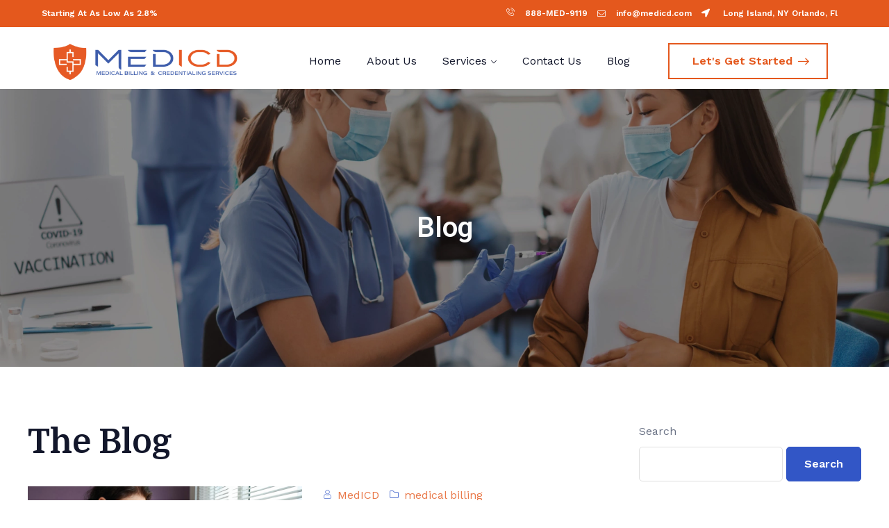

--- FILE ---
content_type: text/html; charset=UTF-8
request_url: https://medicd.com/tag/medical-billing-services/
body_size: 22199
content:
<!DOCTYPE html>
<html lang="en-US" prefix="og: https://ogp.me/ns#">
<head>
	<meta charset="UTF-8">
	<meta name="viewport" content="width=device-width, initial-scale=1.0, viewport-fit=cover" />		
<!-- Search Engine Optimization by Rank Math - https://rankmath.com/ -->
<title>Medical Billing Services - MedICD</title>
<meta name="robots" content="follow, noindex"/>
<meta property="og:locale" content="en_US" />
<meta property="og:type" content="article" />
<meta property="og:title" content="Medical Billing Services - MedICD" />
<meta property="og:url" content="https://medicd.com/tag/medical-billing-services/" />
<meta property="og:site_name" content="MedICD" />
<meta name="twitter:card" content="summary_large_image" />
<meta name="twitter:title" content="Medical Billing Services - MedICD" />
<meta name="twitter:label1" content="Posts" />
<meta name="twitter:data1" content="7" />
<script type="application/ld+json" class="rank-math-schema">{"@context":"https://schema.org","@graph":[{"@type":"Place","@id":"https://medicd.com/#place","geo":{"@type":"GeoCoordinates","latitude":"28.6836655","longitude":" -81.197975"},"hasMap":"https://www.google.com/maps/search/?api=1&amp;query=28.6836655, -81.197975","address":{"@type":"PostalAddress","streetAddress":"950 Country Charm Circle","addressLocality":"Oviedo","addressRegion":"FL","postalCode":"32765","addressCountry":"USA"}},{"@type":"MedicalBusiness","@id":"https://medicd.com/#organization","name":"MedICD","url":"https://medicd.com","email":"info@medicd.com","address":{"@type":"PostalAddress","streetAddress":"950 Country Charm Circle","addressLocality":"Oviedo","addressRegion":"FL","postalCode":"32765","addressCountry":"USA"},"priceRange":"$$$","openingHours":["Monday,Tuesday,Wednesday,Thursday,Friday,Saturday,Sunday 09:00-17:00"],"location":{"@id":"https://medicd.com/#place"},"telephone":"+1-888-633-9119"},{"@type":"WebSite","@id":"https://medicd.com/#website","url":"https://medicd.com","name":"MedICD","publisher":{"@id":"https://medicd.com/#organization"},"inLanguage":"en-US"},{"@type":"CollectionPage","@id":"https://medicd.com/tag/medical-billing-services/#webpage","url":"https://medicd.com/tag/medical-billing-services/","name":"Medical Billing Services - MedICD","isPartOf":{"@id":"https://medicd.com/#website"},"inLanguage":"en-US"}]}</script>
<!-- /Rank Math WordPress SEO plugin -->

<link rel='dns-prefetch' href='//fonts.googleapis.com' />
<link rel="alternate" type="application/rss+xml" title="MedICD &raquo; Feed" href="https://medicd.com/feed/" />
<link rel="alternate" type="application/rss+xml" title="MedICD &raquo; Comments Feed" href="https://medicd.com/comments/feed/" />
<link rel="alternate" type="application/rss+xml" title="MedICD &raquo; Medical Billing Services Tag Feed" href="https://medicd.com/tag/medical-billing-services/feed/" />
<style id='wp-img-auto-sizes-contain-inline-css' type='text/css'>
img:is([sizes=auto i],[sizes^="auto," i]){contain-intrinsic-size:3000px 1500px}
/*# sourceURL=wp-img-auto-sizes-contain-inline-css */
</style>

<link rel='stylesheet' id='fluentform-elementor-widget-css' href='https://medicd.com/wp-content/plugins/fluentform/assets/css/fluent-forms-elementor-widget.css?ver=6.1.16' type='text/css' media='all' />
<style id='wp-emoji-styles-inline-css' type='text/css'>

	img.wp-smiley, img.emoji {
		display: inline !important;
		border: none !important;
		box-shadow: none !important;
		height: 1em !important;
		width: 1em !important;
		margin: 0 0.07em !important;
		vertical-align: -0.1em !important;
		background: none !important;
		padding: 0 !important;
	}
/*# sourceURL=wp-emoji-styles-inline-css */
</style>
<link rel='stylesheet' id='wp-block-library-css' href='https://medicd.com/wp-includes/css/dist/block-library/style.min.css?ver=c3dee61ad516216b04a8d87250b6384f' type='text/css' media='all' />
<style id='classic-theme-styles-inline-css' type='text/css'>
/*! This file is auto-generated */
.wp-block-button__link{color:#fff;background-color:#32373c;border-radius:9999px;box-shadow:none;text-decoration:none;padding:calc(.667em + 2px) calc(1.333em + 2px);font-size:1.125em}.wp-block-file__button{background:#32373c;color:#fff;text-decoration:none}
/*# sourceURL=/wp-includes/css/classic-themes.min.css */
</style>
<style id='global-styles-inline-css' type='text/css'>
:root{--wp--preset--aspect-ratio--square: 1;--wp--preset--aspect-ratio--4-3: 4/3;--wp--preset--aspect-ratio--3-4: 3/4;--wp--preset--aspect-ratio--3-2: 3/2;--wp--preset--aspect-ratio--2-3: 2/3;--wp--preset--aspect-ratio--16-9: 16/9;--wp--preset--aspect-ratio--9-16: 9/16;--wp--preset--color--black: #000000;--wp--preset--color--cyan-bluish-gray: #abb8c3;--wp--preset--color--white: #ffffff;--wp--preset--color--pale-pink: #f78da7;--wp--preset--color--vivid-red: #cf2e2e;--wp--preset--color--luminous-vivid-orange: #ff6900;--wp--preset--color--luminous-vivid-amber: #fcb900;--wp--preset--color--light-green-cyan: #7bdcb5;--wp--preset--color--vivid-green-cyan: #00d084;--wp--preset--color--pale-cyan-blue: #8ed1fc;--wp--preset--color--vivid-cyan-blue: #0693e3;--wp--preset--color--vivid-purple: #9b51e0;--wp--preset--gradient--vivid-cyan-blue-to-vivid-purple: linear-gradient(135deg,rgb(6,147,227) 0%,rgb(155,81,224) 100%);--wp--preset--gradient--light-green-cyan-to-vivid-green-cyan: linear-gradient(135deg,rgb(122,220,180) 0%,rgb(0,208,130) 100%);--wp--preset--gradient--luminous-vivid-amber-to-luminous-vivid-orange: linear-gradient(135deg,rgb(252,185,0) 0%,rgb(255,105,0) 100%);--wp--preset--gradient--luminous-vivid-orange-to-vivid-red: linear-gradient(135deg,rgb(255,105,0) 0%,rgb(207,46,46) 100%);--wp--preset--gradient--very-light-gray-to-cyan-bluish-gray: linear-gradient(135deg,rgb(238,238,238) 0%,rgb(169,184,195) 100%);--wp--preset--gradient--cool-to-warm-spectrum: linear-gradient(135deg,rgb(74,234,220) 0%,rgb(151,120,209) 20%,rgb(207,42,186) 40%,rgb(238,44,130) 60%,rgb(251,105,98) 80%,rgb(254,248,76) 100%);--wp--preset--gradient--blush-light-purple: linear-gradient(135deg,rgb(255,206,236) 0%,rgb(152,150,240) 100%);--wp--preset--gradient--blush-bordeaux: linear-gradient(135deg,rgb(254,205,165) 0%,rgb(254,45,45) 50%,rgb(107,0,62) 100%);--wp--preset--gradient--luminous-dusk: linear-gradient(135deg,rgb(255,203,112) 0%,rgb(199,81,192) 50%,rgb(65,88,208) 100%);--wp--preset--gradient--pale-ocean: linear-gradient(135deg,rgb(255,245,203) 0%,rgb(182,227,212) 50%,rgb(51,167,181) 100%);--wp--preset--gradient--electric-grass: linear-gradient(135deg,rgb(202,248,128) 0%,rgb(113,206,126) 100%);--wp--preset--gradient--midnight: linear-gradient(135deg,rgb(2,3,129) 0%,rgb(40,116,252) 100%);--wp--preset--font-size--small: 13px;--wp--preset--font-size--medium: 20px;--wp--preset--font-size--large: 36px;--wp--preset--font-size--x-large: 42px;--wp--preset--spacing--20: 0.44rem;--wp--preset--spacing--30: 0.67rem;--wp--preset--spacing--40: 1rem;--wp--preset--spacing--50: 1.5rem;--wp--preset--spacing--60: 2.25rem;--wp--preset--spacing--70: 3.38rem;--wp--preset--spacing--80: 5.06rem;--wp--preset--shadow--natural: 6px 6px 9px rgba(0, 0, 0, 0.2);--wp--preset--shadow--deep: 12px 12px 50px rgba(0, 0, 0, 0.4);--wp--preset--shadow--sharp: 6px 6px 0px rgba(0, 0, 0, 0.2);--wp--preset--shadow--outlined: 6px 6px 0px -3px rgb(255, 255, 255), 6px 6px rgb(0, 0, 0);--wp--preset--shadow--crisp: 6px 6px 0px rgb(0, 0, 0);}:where(.is-layout-flex){gap: 0.5em;}:where(.is-layout-grid){gap: 0.5em;}body .is-layout-flex{display: flex;}.is-layout-flex{flex-wrap: wrap;align-items: center;}.is-layout-flex > :is(*, div){margin: 0;}body .is-layout-grid{display: grid;}.is-layout-grid > :is(*, div){margin: 0;}:where(.wp-block-columns.is-layout-flex){gap: 2em;}:where(.wp-block-columns.is-layout-grid){gap: 2em;}:where(.wp-block-post-template.is-layout-flex){gap: 1.25em;}:where(.wp-block-post-template.is-layout-grid){gap: 1.25em;}.has-black-color{color: var(--wp--preset--color--black) !important;}.has-cyan-bluish-gray-color{color: var(--wp--preset--color--cyan-bluish-gray) !important;}.has-white-color{color: var(--wp--preset--color--white) !important;}.has-pale-pink-color{color: var(--wp--preset--color--pale-pink) !important;}.has-vivid-red-color{color: var(--wp--preset--color--vivid-red) !important;}.has-luminous-vivid-orange-color{color: var(--wp--preset--color--luminous-vivid-orange) !important;}.has-luminous-vivid-amber-color{color: var(--wp--preset--color--luminous-vivid-amber) !important;}.has-light-green-cyan-color{color: var(--wp--preset--color--light-green-cyan) !important;}.has-vivid-green-cyan-color{color: var(--wp--preset--color--vivid-green-cyan) !important;}.has-pale-cyan-blue-color{color: var(--wp--preset--color--pale-cyan-blue) !important;}.has-vivid-cyan-blue-color{color: var(--wp--preset--color--vivid-cyan-blue) !important;}.has-vivid-purple-color{color: var(--wp--preset--color--vivid-purple) !important;}.has-black-background-color{background-color: var(--wp--preset--color--black) !important;}.has-cyan-bluish-gray-background-color{background-color: var(--wp--preset--color--cyan-bluish-gray) !important;}.has-white-background-color{background-color: var(--wp--preset--color--white) !important;}.has-pale-pink-background-color{background-color: var(--wp--preset--color--pale-pink) !important;}.has-vivid-red-background-color{background-color: var(--wp--preset--color--vivid-red) !important;}.has-luminous-vivid-orange-background-color{background-color: var(--wp--preset--color--luminous-vivid-orange) !important;}.has-luminous-vivid-amber-background-color{background-color: var(--wp--preset--color--luminous-vivid-amber) !important;}.has-light-green-cyan-background-color{background-color: var(--wp--preset--color--light-green-cyan) !important;}.has-vivid-green-cyan-background-color{background-color: var(--wp--preset--color--vivid-green-cyan) !important;}.has-pale-cyan-blue-background-color{background-color: var(--wp--preset--color--pale-cyan-blue) !important;}.has-vivid-cyan-blue-background-color{background-color: var(--wp--preset--color--vivid-cyan-blue) !important;}.has-vivid-purple-background-color{background-color: var(--wp--preset--color--vivid-purple) !important;}.has-black-border-color{border-color: var(--wp--preset--color--black) !important;}.has-cyan-bluish-gray-border-color{border-color: var(--wp--preset--color--cyan-bluish-gray) !important;}.has-white-border-color{border-color: var(--wp--preset--color--white) !important;}.has-pale-pink-border-color{border-color: var(--wp--preset--color--pale-pink) !important;}.has-vivid-red-border-color{border-color: var(--wp--preset--color--vivid-red) !important;}.has-luminous-vivid-orange-border-color{border-color: var(--wp--preset--color--luminous-vivid-orange) !important;}.has-luminous-vivid-amber-border-color{border-color: var(--wp--preset--color--luminous-vivid-amber) !important;}.has-light-green-cyan-border-color{border-color: var(--wp--preset--color--light-green-cyan) !important;}.has-vivid-green-cyan-border-color{border-color: var(--wp--preset--color--vivid-green-cyan) !important;}.has-pale-cyan-blue-border-color{border-color: var(--wp--preset--color--pale-cyan-blue) !important;}.has-vivid-cyan-blue-border-color{border-color: var(--wp--preset--color--vivid-cyan-blue) !important;}.has-vivid-purple-border-color{border-color: var(--wp--preset--color--vivid-purple) !important;}.has-vivid-cyan-blue-to-vivid-purple-gradient-background{background: var(--wp--preset--gradient--vivid-cyan-blue-to-vivid-purple) !important;}.has-light-green-cyan-to-vivid-green-cyan-gradient-background{background: var(--wp--preset--gradient--light-green-cyan-to-vivid-green-cyan) !important;}.has-luminous-vivid-amber-to-luminous-vivid-orange-gradient-background{background: var(--wp--preset--gradient--luminous-vivid-amber-to-luminous-vivid-orange) !important;}.has-luminous-vivid-orange-to-vivid-red-gradient-background{background: var(--wp--preset--gradient--luminous-vivid-orange-to-vivid-red) !important;}.has-very-light-gray-to-cyan-bluish-gray-gradient-background{background: var(--wp--preset--gradient--very-light-gray-to-cyan-bluish-gray) !important;}.has-cool-to-warm-spectrum-gradient-background{background: var(--wp--preset--gradient--cool-to-warm-spectrum) !important;}.has-blush-light-purple-gradient-background{background: var(--wp--preset--gradient--blush-light-purple) !important;}.has-blush-bordeaux-gradient-background{background: var(--wp--preset--gradient--blush-bordeaux) !important;}.has-luminous-dusk-gradient-background{background: var(--wp--preset--gradient--luminous-dusk) !important;}.has-pale-ocean-gradient-background{background: var(--wp--preset--gradient--pale-ocean) !important;}.has-electric-grass-gradient-background{background: var(--wp--preset--gradient--electric-grass) !important;}.has-midnight-gradient-background{background: var(--wp--preset--gradient--midnight) !important;}.has-small-font-size{font-size: var(--wp--preset--font-size--small) !important;}.has-medium-font-size{font-size: var(--wp--preset--font-size--medium) !important;}.has-large-font-size{font-size: var(--wp--preset--font-size--large) !important;}.has-x-large-font-size{font-size: var(--wp--preset--font-size--x-large) !important;}
:where(.wp-block-post-template.is-layout-flex){gap: 1.25em;}:where(.wp-block-post-template.is-layout-grid){gap: 1.25em;}
:where(.wp-block-term-template.is-layout-flex){gap: 1.25em;}:where(.wp-block-term-template.is-layout-grid){gap: 1.25em;}
:where(.wp-block-columns.is-layout-flex){gap: 2em;}:where(.wp-block-columns.is-layout-grid){gap: 2em;}
:root :where(.wp-block-pullquote){font-size: 1.5em;line-height: 1.6;}
/*# sourceURL=global-styles-inline-css */
</style>
<link rel='stylesheet' id='contact-form-7-css' href='https://medicd.com/wp-content/plugins/contact-form-7/includes/css/styles.css?ver=6.1.4' type='text/css' media='all' />
<link rel='stylesheet' id='ova-google-fonts-css' href='//fonts.googleapis.com/css?family=Domine%3A100%2C200%2C300%2C400%2C500%2C600%2C700%2C800%2C900%7CWork+Sans%3A100%2C200%2C300%2C400%2C500%2C600%2C700%2C800%2C900' type='text/css' media='all' />
<link rel='stylesheet' id='carousel-css' href='https://medicd.com/wp-content/themes/yachbat/assets/libs/carousel/assets/owl.carousel.min.css' type='text/css' media='all' />
<link rel='stylesheet' id='ovaicon-css' href='https://medicd.com/wp-content/themes/yachbat/assets/libs/ovaicon/font/ovaicon.css' type='text/css' media='all' />
<link rel='stylesheet' id='ovaicomoon-css' href='https://medicd.com/wp-content/themes/yachbat/assets/libs/icomoon/style.css' type='text/css' media='all' />
<link rel='stylesheet' id='fontawesome-css' href='https://medicd.com/wp-content/themes/yachbat/assets/libs/fontawesome/css/all.min.css' type='text/css' media='all' />
<link rel='stylesheet' id='yachbat-style-css' href='https://medicd.com/wp-content/themes/yachbat/style.css?ver=c3dee61ad516216b04a8d87250b6384f' type='text/css' media='all' />
<style id='yachbat-style-inline-css' type='text/css'>
:root{--primary: #3256C6;--primary-hover: #3256C6;--secondary: #e4581d;--secondary-hover: #e4581d;--text: #6A7285;--heading: #13172B;--light: #E8E7E7;--primary-font: Domine;--font-size: 16px;--line-height: 1.6em;--letter-spacing: 0px;--secondary-font: Work Sans;--width-sidebar: 320px;--main-content:  calc( 100% - 320px );--container-width: 1290px;--boxed-offset: 20px;--woo-layout: layout_1c;--woo-width-sidebar: 320px;--woo-main-content:  calc( 100% - 320px );}@media (min-width: 1024px) and ( max-width: 1350px ){
		        body .row_site,
		        body .elementor-section.elementor-section-boxed>.elementor-container{
		            max-width: 100%;
		            padding-left: 30px;
		            padding-right: 30px;
		        }
		    }
/*# sourceURL=yachbat-style-inline-css */
</style>
<link rel='stylesheet' id='elementor-frontend-css' href='https://medicd.com/wp-content/plugins/elementor/assets/css/frontend.min.css?ver=3.35.0' type='text/css' media='all' />
<link rel='stylesheet' id='widget-image-css' href='https://medicd.com/wp-content/plugins/elementor/assets/css/widget-image.min.css?ver=3.35.0' type='text/css' media='all' />
<link rel='stylesheet' id='widget-heading-css' href='https://medicd.com/wp-content/plugins/elementor/assets/css/widget-heading.min.css?ver=3.35.0' type='text/css' media='all' />
<link rel='stylesheet' id='widget-social-icons-css' href='https://medicd.com/wp-content/plugins/elementor/assets/css/widget-social-icons.min.css?ver=3.35.0' type='text/css' media='all' />
<link rel='stylesheet' id='e-apple-webkit-css' href='https://medicd.com/wp-content/plugins/elementor/assets/css/conditionals/apple-webkit.min.css?ver=3.35.0' type='text/css' media='all' />
<link rel='stylesheet' id='elementor-icons-css' href='https://medicd.com/wp-content/plugins/elementor/assets/lib/eicons/css/elementor-icons.min.css?ver=5.47.0' type='text/css' media='all' />
<link rel='stylesheet' id='elementor-post-7-css' href='https://medicd.com/wp-content/uploads/elementor/css/post-7.css?ver=1770152927' type='text/css' media='all' />
<link rel='stylesheet' id='elementor-post-8335-css' href='https://medicd.com/wp-content/uploads/elementor/css/post-8335.css?ver=1770152927' type='text/css' media='all' />
<link rel='stylesheet' id='elementor-post-8328-css' href='https://medicd.com/wp-content/uploads/elementor/css/post-8328.css?ver=1770152927' type='text/css' media='all' />
<link rel='stylesheet' id='heateor_sss_frontend_css-css' href='https://medicd.com/wp-content/plugins/sassy-social-share/public/css/sassy-social-share-public.css?ver=3.3.79' type='text/css' media='all' />
<style id='heateor_sss_frontend_css-inline-css' type='text/css'>
.heateor_sss_button_instagram span.heateor_sss_svg,a.heateor_sss_instagram span.heateor_sss_svg{background:radial-gradient(circle at 30% 107%,#fdf497 0,#fdf497 5%,#fd5949 45%,#d6249f 60%,#285aeb 90%)}.heateor_sss_horizontal_sharing .heateor_sss_svg,.heateor_sss_standard_follow_icons_container .heateor_sss_svg{color:#fff;border-width:0px;border-style:solid;border-color:transparent}.heateor_sss_horizontal_sharing .heateorSssTCBackground{color:#666}.heateor_sss_horizontal_sharing span.heateor_sss_svg:hover,.heateor_sss_standard_follow_icons_container span.heateor_sss_svg:hover{border-color:transparent;}.heateor_sss_vertical_sharing span.heateor_sss_svg,.heateor_sss_floating_follow_icons_container span.heateor_sss_svg{color:#fff;border-width:0px;border-style:solid;border-color:transparent;}.heateor_sss_vertical_sharing .heateorSssTCBackground{color:#666;}.heateor_sss_vertical_sharing span.heateor_sss_svg:hover,.heateor_sss_floating_follow_icons_container span.heateor_sss_svg:hover{border-color:transparent;}@media screen and (max-width:783px) {.heateor_sss_vertical_sharing{display:none!important}}div.heateor_sss_sharing_title{text-align:center}div.heateor_sss_sharing_ul{width:100%;text-align:center;}div.heateor_sss_horizontal_sharing div.heateor_sss_sharing_ul a{float:none!important;display:inline-block;}
/*# sourceURL=heateor_sss_frontend_css-inline-css */
</style>
<link rel='stylesheet' id='elementor-gf-roboto-css' href='https://fonts.googleapis.com/css?family=Roboto:100,100italic,200,200italic,300,300italic,400,400italic,500,500italic,600,600italic,700,700italic,800,800italic,900,900italic&#038;display=swap' type='text/css' media='all' />
<link rel='stylesheet' id='elementor-gf-robotoslab-css' href='https://fonts.googleapis.com/css?family=Roboto+Slab:100,100italic,200,200italic,300,300italic,400,400italic,500,500italic,600,600italic,700,700italic,800,800italic,900,900italic&#038;display=swap' type='text/css' media='all' />
<link rel='stylesheet' id='elementor-gf-worksans-css' href='https://fonts.googleapis.com/css?family=Work+Sans:100,100italic,200,200italic,300,300italic,400,400italic,500,500italic,600,600italic,700,700italic,800,800italic,900,900italic&#038;display=swap' type='text/css' media='all' />
<link rel='stylesheet' id='elementor-icons-shared-0-css' href='https://medicd.com/wp-content/plugins/elementor/assets/lib/font-awesome/css/fontawesome.min.css?ver=5.15.3' type='text/css' media='all' />
<link rel='stylesheet' id='elementor-icons-fa-solid-css' href='https://medicd.com/wp-content/plugins/elementor/assets/lib/font-awesome/css/solid.min.css?ver=5.15.3' type='text/css' media='all' />
<link rel='stylesheet' id='elementor-icons-fa-brands-css' href='https://medicd.com/wp-content/plugins/elementor/assets/lib/font-awesome/css/brands.min.css?ver=5.15.3' type='text/css' media='all' />
<script type="text/javascript" src="https://medicd.com/wp-includes/js/jquery/jquery.min.js?ver=3.7.1" id="jquery-core-js"></script>
<script type="text/javascript" src="https://medicd.com/wp-includes/js/jquery/jquery-migrate.min.js?ver=3.4.1" id="jquery-migrate-js"></script>
<link rel="https://api.w.org/" href="https://medicd.com/wp-json/" /><link rel="alternate" title="JSON" type="application/json" href="https://medicd.com/wp-json/wp/v2/tags/134" /><link rel="EditURI" type="application/rsd+xml" title="RSD" href="https://medicd.com/xmlrpc.php?rsd" />
<!-- Google Tag Manager -->
<script>(function(w,d,s,l,i){w[l]=w[l]||[];w[l].push({'gtm.start':
new Date().getTime(),event:'gtm.js'});var f=d.getElementsByTagName(s)[0],
j=d.createElement(s),dl=l!='dataLayer'?'&l='+l:'';j.async=true;j.src=
'https://www.googletagmanager.com/gtm.js?id='+i+dl;f.parentNode.insertBefore(j,f);
})(window,document,'script','dataLayer','GTM-5RCP2ST');</script>
<!-- End Google Tag Manager -->

<!-- Google tag (gtag.js) -->
<script async src="https://www.googletagmanager.com/gtag/js?id=G-FYLL6SKPSJ"></script>
<script>
  window.dataLayer = window.dataLayer || [];
  function gtag(){dataLayer.push(arguments);}
  gtag('js', new Date());

  gtag('config', 'G-FYLL6SKPSJ');
</script>


<!-- Scheme Code -->
<script type="application/ld+json">
{
  "@context": "https://schema.org/",
  "@type": "FAQPage",
  "mainEntity": [
    {
      "@type": "Question",
      "name": "What services does MedICD offer?",
      "acceptedAnswer": {
        "@type": "Answer",
        "text": "MedICD is a professional medical billing company offering the USA’s most cost effective and profitable billing services. We are a revenue cycle management company offering affordable billing solutions for the entire RCM life cycle – from Eligibility Verification to Denial Management."
      }
    },
    {
      "@type": "Question",
      "name": "Why outsource with MedICD?",
      "acceptedAnswer": {
        "@type": "Answer",
        "text": "MedICD is a medical billing company offering affordable RCM and billing services near you. Our team combines process enhancement with industry-leading experience. We take partner practices in a new era of quality healthcare. Partnering with us brings your practice to a better financial position, along with meeting top compliance standards."
      }
    }
  ]
}
</script>

<script type="application/ld+json">
{
  "@context": "https://schema.org/",
  "@type": "WebSite",
  "name": "MedICD",
  "url": "https://medicd.com/",
  "potentialAction": {
    "@type": "SearchAction",
    "target": "{search_term_string}",
    "query-input": "required name=search_term_string"
  }
}
</script>
<script src="https://analytics.ahrefs.com/analytics.js" data-key="m0abaMVWJFcQOK9ZlJZ4eA" async></script><meta name="generator" content="Elementor 3.35.0; features: additional_custom_breakpoints; settings: css_print_method-external, google_font-enabled, font_display-swap">
			<style>
				.e-con.e-parent:nth-of-type(n+4):not(.e-lazyloaded):not(.e-no-lazyload),
				.e-con.e-parent:nth-of-type(n+4):not(.e-lazyloaded):not(.e-no-lazyload) * {
					background-image: none !important;
				}
				@media screen and (max-height: 1024px) {
					.e-con.e-parent:nth-of-type(n+3):not(.e-lazyloaded):not(.e-no-lazyload),
					.e-con.e-parent:nth-of-type(n+3):not(.e-lazyloaded):not(.e-no-lazyload) * {
						background-image: none !important;
					}
				}
				@media screen and (max-height: 640px) {
					.e-con.e-parent:nth-of-type(n+2):not(.e-lazyloaded):not(.e-no-lazyload),
					.e-con.e-parent:nth-of-type(n+2):not(.e-lazyloaded):not(.e-no-lazyload) * {
						background-image: none !important;
					}
				}
			</style>
			<script>function visitPage() {
    var select = document.getElementById("pageDropdown");
    var selectedPage = select.options[select.selectedIndex].value;
    if (selectedPage) {
        window.location.href = selectedPage;
    } else {
        alert("Please select a page to visit.");
    }
}</script><meta name="generator" content="Powered by Slider Revolution 6.7.39 - responsive, Mobile-Friendly Slider Plugin for WordPress with comfortable drag and drop interface." />
<link rel="icon" href="https://medicd.com/wp-content/uploads/2023/09/Medicd-SiteIcon_500-500-150x150.png" sizes="32x32" />
<link rel="icon" href="https://medicd.com/wp-content/uploads/2023/09/Medicd-SiteIcon_500-500-300x300.png" sizes="192x192" />
<link rel="apple-touch-icon" href="https://medicd.com/wp-content/uploads/2023/09/Medicd-SiteIcon_500-500-300x300.png" />
<meta name="msapplication-TileImage" content="https://medicd.com/wp-content/uploads/2023/09/Medicd-SiteIcon_500-500-300x300.png" />
<script>function setREVStartSize(e){
			//window.requestAnimationFrame(function() {
				window.RSIW = window.RSIW===undefined ? window.innerWidth : window.RSIW;
				window.RSIH = window.RSIH===undefined ? window.innerHeight : window.RSIH;
				try {
					var pw = document.getElementById(e.c).parentNode.offsetWidth,
						newh;
					pw = pw===0 || isNaN(pw) || (e.l=="fullwidth" || e.layout=="fullwidth") ? window.RSIW : pw;
					e.tabw = e.tabw===undefined ? 0 : parseInt(e.tabw);
					e.thumbw = e.thumbw===undefined ? 0 : parseInt(e.thumbw);
					e.tabh = e.tabh===undefined ? 0 : parseInt(e.tabh);
					e.thumbh = e.thumbh===undefined ? 0 : parseInt(e.thumbh);
					e.tabhide = e.tabhide===undefined ? 0 : parseInt(e.tabhide);
					e.thumbhide = e.thumbhide===undefined ? 0 : parseInt(e.thumbhide);
					e.mh = e.mh===undefined || e.mh=="" || e.mh==="auto" ? 0 : parseInt(e.mh,0);
					if(e.layout==="fullscreen" || e.l==="fullscreen")
						newh = Math.max(e.mh,window.RSIH);
					else{
						e.gw = Array.isArray(e.gw) ? e.gw : [e.gw];
						for (var i in e.rl) if (e.gw[i]===undefined || e.gw[i]===0) e.gw[i] = e.gw[i-1];
						e.gh = e.el===undefined || e.el==="" || (Array.isArray(e.el) && e.el.length==0)? e.gh : e.el;
						e.gh = Array.isArray(e.gh) ? e.gh : [e.gh];
						for (var i in e.rl) if (e.gh[i]===undefined || e.gh[i]===0) e.gh[i] = e.gh[i-1];
											
						var nl = new Array(e.rl.length),
							ix = 0,
							sl;
						e.tabw = e.tabhide>=pw ? 0 : e.tabw;
						e.thumbw = e.thumbhide>=pw ? 0 : e.thumbw;
						e.tabh = e.tabhide>=pw ? 0 : e.tabh;
						e.thumbh = e.thumbhide>=pw ? 0 : e.thumbh;
						for (var i in e.rl) nl[i] = e.rl[i]<window.RSIW ? 0 : e.rl[i];
						sl = nl[0];
						for (var i in nl) if (sl>nl[i] && nl[i]>0) { sl = nl[i]; ix=i;}
						var m = pw>(e.gw[ix]+e.tabw+e.thumbw) ? 1 : (pw-(e.tabw+e.thumbw)) / (e.gw[ix]);
						newh =  (e.gh[ix] * m) + (e.tabh + e.thumbh);
					}
					var el = document.getElementById(e.c);
					if (el!==null && el) el.style.height = newh+"px";
					el = document.getElementById(e.c+"_wrapper");
					if (el!==null && el) {
						el.style.height = newh+"px";
						el.style.display = "block";
					}
				} catch(e){
					console.log("Failure at Presize of Slider:" + e)
				}
			//});
		  };</script>
		<style type="text/css" id="wp-custom-css">
			.box-shad{
	box-shadow: 0px 0px 4px 0px rgba(0,0,0,0.5);
}
.ova-testimonial .owl-stage-outer {
    padding: 0 0; 
}
.ova-testimonial .slide-testimonials .owl-item.active .client_info {
    box-shadow: none;
}
.client_info{
	background-color:#FCFCFC;
}
.elementor-widget-wrap{
	
}
.elementor-5957 .elementor-element.elementor-element-111984c > .elementor-element-populated{
   backdrop-filter: blur(80px);	
}
#scrollUp {
    bottom: 85px;
}		</style>
		</head>
<body data-rsssl=1 class="archive tag tag-medical-billing-services tag-134 wp-embed-responsive wp-theme-yachbat chrome has-post-thumbnail layout_2r woo_layout_1c elementor-default elementor-kit-7">
<!-- Google Tag Manager (noscript) -->
<noscript><iframe src="https://www.googletagmanager.com/ns.html?id=GTM-5RCP2ST"
height="0" width="0" style="display:none;visibility:hidden"></iframe></noscript>
<!-- End Google Tag Manager (noscript) -->		<header data-elementor-type="header" data-elementor-id="8335" class="elementor elementor-8335 elementor-location-header" data-elementor-post-type="elementor_library">
					<section class="elementor-section elementor-top-section elementor-element elementor-element-ffe4d10 elementor-section-content-middle elementor-hidden-mobile elementor-section-boxed elementor-section-height-default elementor-section-height-default" data-id="ffe4d10" data-element_type="section" data-e-type="section" data-settings="{&quot;background_background&quot;:&quot;classic&quot;}">
						<div class="elementor-container elementor-column-gap-default">
					<div class="elementor-column elementor-col-50 elementor-top-column elementor-element elementor-element-71e76a5 elementor-hidden-mobile" data-id="71e76a5" data-element_type="column" data-e-type="column">
			<div class="elementor-widget-wrap elementor-element-populated">
						<div class="elementor-element elementor-element-299cfd4 elementor-widget__width-auto elementor-hidden-mobile elementor-widget elementor-widget-yachbat_elementor_contact_info" data-id="299cfd4" data-element_type="widget" data-e-type="widget" data-widget_type="yachbat_elementor_contact_info.default">
				<div class="elementor-widget-container">
								<div class="ova-contact-info ">
								<div class="contact">

					
					<ul class="info">

													<li class="item">

																		<div class="ova-text">
											 Starting at as low as 2.8%										</div>
																	</li>
											</ul>
				</div>
			</div>
						</div>
				</div>
					</div>
		</div>
				<div class="elementor-column elementor-col-50 elementor-top-column elementor-element elementor-element-913a0f9" data-id="913a0f9" data-element_type="column" data-e-type="column">
			<div class="elementor-widget-wrap elementor-element-populated">
						<div class="elementor-element elementor-element-98d6704 elementor-widget__width-auto elementor-widget elementor-widget-yachbat_elementor_contact_info" data-id="98d6704" data-element_type="widget" data-e-type="widget" data-widget_type="yachbat_elementor_contact_info.default">
				<div class="elementor-widget-container">
								<div class="ova-contact-info ">
								<div class="contact">

					
					<ul class="info">

													<li class="item">

								 
										<div class="ova-phone">
																					
													<i class="ovaicon ovaicon-phone-call"></i>		
																								<a href="tel:888-633-9119 ">
													888-MED-9119												</a>
																					</div>
																	</li>
											</ul>
				</div>
			</div>
						</div>
				</div>
				<div class="elementor-element elementor-element-eb881fc elementor-widget__width-auto elementor-widget elementor-widget-yachbat_elementor_contact_info" data-id="eb881fc" data-element_type="widget" data-e-type="widget" data-widget_type="yachbat_elementor_contact_info.default">
				<div class="elementor-widget-container">
								<div class="ova-contact-info ">
								<div class="contact">

					
					<ul class="info">

													<li class="item">

																			<div class="ova-email">
																										<i class="icomoon icomoon-envelope"></i>
																										<a href="mailto:mailto:info@medicd.com ">
														info@medicd.com													</a>
																							</div>
																		</li>
											</ul>
				</div>
			</div>
						</div>
				</div>
				<div class="elementor-element elementor-element-ad9e2bb elementor-widget__width-auto elementor-hidden-tablet elementor-hidden-mobile elementor-widget elementor-widget-yachbat_elementor_contact_info" data-id="ad9e2bb" data-element_type="widget" data-e-type="widget" data-widget_type="yachbat_elementor_contact_info.default">
				<div class="elementor-widget-container">
								<div class="ova-contact-info ">
								<div class="contact">

					
					<ul class="info">

													<li class="item">

																		<div class="ova-text">
												
													<i class="fas fa-location-arrow"></i>
												Long Island, NY Orlando, Fl										</div>
																	</li>
											</ul>
				</div>
			</div>
						</div>
				</div>
					</div>
		</div>
					</div>
		</section>
				<section class="elementor-section elementor-top-section elementor-element elementor-element-4a63084 elementor-section-content-middle elementor-hidden-desktop elementor-hidden-tablet elementor-section-boxed elementor-section-height-default elementor-section-height-default" data-id="4a63084" data-element_type="section" data-e-type="section" data-settings="{&quot;background_background&quot;:&quot;classic&quot;}">
						<div class="elementor-container elementor-column-gap-default">
					<div class="elementor-column elementor-col-50 elementor-top-column elementor-element elementor-element-f41bfcf" data-id="f41bfcf" data-element_type="column" data-e-type="column">
			<div class="elementor-widget-wrap elementor-element-populated">
						<div class="elementor-element elementor-element-ad891c2 elementor-widget__width-auto elementor-widget elementor-widget-yachbat_elementor_contact_info" data-id="ad891c2" data-element_type="widget" data-e-type="widget" data-widget_type="yachbat_elementor_contact_info.default">
				<div class="elementor-widget-container">
								<div class="ova-contact-info ">
								<div class="contact">

					
					<ul class="info">

													<li class="item">

																			<div class="ova-email">
																										<i class="icomoon icomoon-envelope"></i>
																										<a href="mailto:mailto:info@medicd.com ">
														info@medicd.com													</a>
																							</div>
																		</li>
											</ul>
				</div>
			</div>
						</div>
				</div>
					</div>
		</div>
				<div class="elementor-column elementor-col-50 elementor-top-column elementor-element elementor-element-217c3af" data-id="217c3af" data-element_type="column" data-e-type="column">
			<div class="elementor-widget-wrap elementor-element-populated">
						<div class="elementor-element elementor-element-45bc0f9 elementor-widget__width-auto elementor-widget elementor-widget-yachbat_elementor_contact_info" data-id="45bc0f9" data-element_type="widget" data-e-type="widget" data-widget_type="yachbat_elementor_contact_info.default">
				<div class="elementor-widget-container">
								<div class="ova-contact-info ">
								<div class="contact">

					
					<ul class="info">

													<li class="item">

								 
										<div class="ova-phone">
																					
													<i class="ovaicon ovaicon-phone-call"></i>		
																								<a href="tel:888-633-9119 ">
													888-MED-9119												</a>
																					</div>
																	</li>
											</ul>
				</div>
			</div>
						</div>
				</div>
					</div>
		</div>
					</div>
		</section>
				<section class="elementor-section elementor-top-section elementor-element elementor-element-09172b6 elementor-section-content-middle header_sticky mobile_sticky elementor-section-boxed elementor-section-height-default elementor-section-height-default" data-id="09172b6" data-element_type="section" data-e-type="section" data-settings="{&quot;background_background&quot;:&quot;classic&quot;}">
						<div class="elementor-container elementor-column-gap-default">
					<div class="elementor-column elementor-col-100 elementor-top-column elementor-element elementor-element-888b8f2" data-id="888b8f2" data-element_type="column" data-e-type="column">
			<div class="elementor-widget-wrap elementor-element-populated">
						<section class="elementor-section elementor-inner-section elementor-element elementor-element-8af02e1 elementor-section-full_width elementor-section-height-default elementor-section-height-default" data-id="8af02e1" data-element_type="section" data-e-type="section">
						<div class="elementor-container elementor-column-gap-default">
					<div class="elementor-column elementor-col-33 elementor-inner-column elementor-element elementor-element-9b1f413" data-id="9b1f413" data-element_type="column" data-e-type="column">
			<div class="elementor-widget-wrap elementor-element-populated">
						<div class="elementor-element elementor-element-80a7992 elementor-widget elementor-widget-image" data-id="80a7992" data-element_type="widget" data-e-type="widget" data-widget_type="image.default">
				<div class="elementor-widget-container">
																<a href="https://medicd.com">
							<img fetchpriority="high" width="800" height="138" src="https://medicd.com/wp-content/uploads/2022/04/logo-f-01-1024x176.png" class="attachment-large size-large wp-image-7357" alt="MedICD medical company Logo" srcset="https://medicd.com/wp-content/uploads/2022/04/logo-f-01-1024x176.png 1024w, https://medicd.com/wp-content/uploads/2022/04/logo-f-01-300x52.png 300w, https://medicd.com/wp-content/uploads/2022/04/logo-f-01-768x132.png 768w, https://medicd.com/wp-content/uploads/2022/04/logo-f-01.png 1460w" sizes="(max-width: 800px) 100vw, 800px" />								</a>
															</div>
				</div>
					</div>
		</div>
				<div class="elementor-column elementor-col-33 elementor-inner-column elementor-element elementor-element-1ed0020" data-id="1ed0020" data-element_type="column" data-e-type="column">
			<div class="elementor-widget-wrap elementor-element-populated">
						<div class="elementor-element elementor-element-af81786 elementor-view-primary-menu elementor-widget__width-auto elementor-hidden-tablet elementor-hidden-mobile elementor-widget elementor-widget-yachbat_elementor_menu_nav" data-id="af81786" data-element_type="widget" data-e-type="widget" data-widget_type="yachbat_elementor_menu_nav.default">
				<div class="elementor-widget-container">
					
		<nav class="main-navigation">
            <button class="menu-toggle">
            	<span>
            		Menu            	</span>
            </button>
			<div class="primary-navigation"><ul id="menu-primary-menu" class="menu"><li id="menu-item-260" class="menu-item menu-item-type-post_type menu-item-object-page menu-item-home menu-item-260"><a href="https://medicd.com/">Home</a></li>
<li id="menu-item-6087" class="menu-item menu-item-type-post_type menu-item-object-page menu-item-6087"><a href="https://medicd.com/about-us/">About Us</a></li>
<li id="menu-item-269" class="menu-item menu-item-type-custom menu-item-object-custom menu-item-has-children menu-item-269"><a>Services</a>
<ul class="sub-menu">
	<li id="menu-item-11146" class="menu-item menu-item-type-post_type menu-item-object-page menu-item-11146"><a href="https://medicd.com/medical-billing-services-provider-accross-usa/">Medical Billing Services Across USA</a></li>
	<li id="menu-item-6033" class="menu-item menu-item-type-post_type menu-item-object-page menu-item-6033"><a href="https://medicd.com/medical-billing-services/">Medical Billing Services</a></li>
	<li id="menu-item-6036" class="menu-item menu-item-type-post_type menu-item-object-page menu-item-6036"><a href="https://medicd.com/medical-coding/">Medical Coding</a></li>
	<li id="menu-item-5972" class="menu-item menu-item-type-post_type menu-item-object-page menu-item-5972"><a href="https://medicd.com/medical-credentialing/">Medical Credentialing</a></li>
	<li id="menu-item-7187" class="menu-item menu-item-type-post_type menu-item-object-page menu-item-7187"><a href="https://medicd.com/account-receivable/">Account Receivable</a></li>
	<li id="menu-item-5867" class="menu-item menu-item-type-post_type menu-item-object-page menu-item-5867"><a href="https://medicd.com/revenue-cycle-management/">Revenue Cycle Management</a></li>
	<li id="menu-item-6045" class="menu-item menu-item-type-post_type menu-item-object-page menu-item-6045"><a href="https://medicd.com/mips-guide/">MIPS Guide</a></li>
	<li id="menu-item-8590" class="menu-item menu-item-type-post_type menu-item-object-page menu-item-8590"><a href="https://medicd.com/pharmacy-medical-billing/">Pharmacy Medical Billing</a></li>
	<li id="menu-item-8648" class="menu-item menu-item-type-post_type menu-item-object-page menu-item-8648"><a href="https://medicd.com/medicd-services-package/">All Services Pricing &#038; Details</a></li>
	<li id="menu-item-10085" class="menu-item menu-item-type-post_type menu-item-object-page menu-item-10085"><a href="https://medicd.com/insurance-lists/">Insurance Lists</a></li>
</ul>
</li>
<li id="menu-item-6465" class="menu-item menu-item-type-post_type menu-item-object-page menu-item-6465"><a href="https://medicd.com/contact-us/">Contact Us</a></li>
<li id="menu-item-7780" class="menu-item menu-item-type-post_type menu-item-object-page current_page_parent menu-item-7780"><a href="https://medicd.com/blog/">Blog</a></li>
</ul></div>        </nav>
		

					</div>
				</div>
				<div class="elementor-element elementor-element-ffce1cd elementor-view-primary-menu elementor-hidden-desktop elementor-widget elementor-widget-yachbat_elementor_menu_canvas" data-id="ffce1cd" data-element_type="widget" data-e-type="widget" data-widget_type="yachbat_elementor_menu_canvas.default">
				<div class="elementor-widget-container">
					
		<nav class="menu-canvas">
            <button class="menu-toggle">
            	<span></span>
            </button>
            <nav class="container-menu dir_left" >
	            <div class="close-menu">
	            	<i class="ovaicon-cancel"></i>
	            </div>
				<div class="primary-navigation"><ul id="menu-primary-menu-1" class="menu"><li class="menu-item menu-item-type-post_type menu-item-object-page menu-item-home menu-item-260"><a href="https://medicd.com/">Home</a></li>
<li class="menu-item menu-item-type-post_type menu-item-object-page menu-item-6087"><a href="https://medicd.com/about-us/">About Us</a></li>
<li class="menu-item menu-item-type-custom menu-item-object-custom menu-item-has-children menu-item-269"><a>Services</a>
<ul class="sub-menu">
	<li class="menu-item menu-item-type-post_type menu-item-object-page menu-item-11146"><a href="https://medicd.com/medical-billing-services-provider-accross-usa/">Medical Billing Services Across USA</a></li>
	<li class="menu-item menu-item-type-post_type menu-item-object-page menu-item-6033"><a href="https://medicd.com/medical-billing-services/">Medical Billing Services</a></li>
	<li class="menu-item menu-item-type-post_type menu-item-object-page menu-item-6036"><a href="https://medicd.com/medical-coding/">Medical Coding</a></li>
	<li class="menu-item menu-item-type-post_type menu-item-object-page menu-item-5972"><a href="https://medicd.com/medical-credentialing/">Medical Credentialing</a></li>
	<li class="menu-item menu-item-type-post_type menu-item-object-page menu-item-7187"><a href="https://medicd.com/account-receivable/">Account Receivable</a></li>
	<li class="menu-item menu-item-type-post_type menu-item-object-page menu-item-5867"><a href="https://medicd.com/revenue-cycle-management/">Revenue Cycle Management</a></li>
	<li class="menu-item menu-item-type-post_type menu-item-object-page menu-item-6045"><a href="https://medicd.com/mips-guide/">MIPS Guide</a></li>
	<li class="menu-item menu-item-type-post_type menu-item-object-page menu-item-8590"><a href="https://medicd.com/pharmacy-medical-billing/">Pharmacy Medical Billing</a></li>
	<li class="menu-item menu-item-type-post_type menu-item-object-page menu-item-8648"><a href="https://medicd.com/medicd-services-package/">All Services Pricing &#038; Details</a></li>
	<li class="menu-item menu-item-type-post_type menu-item-object-page menu-item-10085"><a href="https://medicd.com/insurance-lists/">Insurance Lists</a></li>
</ul>
</li>
<li class="menu-item menu-item-type-post_type menu-item-object-page menu-item-6465"><a href="https://medicd.com/contact-us/">Contact Us</a></li>
<li class="menu-item menu-item-type-post_type menu-item-object-page current_page_parent menu-item-7780"><a href="https://medicd.com/blog/">Blog</a></li>
</ul></div>			</nav>
			<div class="site-overlay"></div>
        </nav>
		

					</div>
				</div>
					</div>
		</div>
				<div class="elementor-column elementor-col-33 elementor-inner-column elementor-element elementor-element-e702b91 elementor-hidden-tablet elementor-hidden-mobile" data-id="e702b91" data-element_type="column" data-e-type="column">
			<div class="elementor-widget-wrap elementor-element-populated">
						<div class="elementor-element elementor-element-2555da0 elementor-hidden-tablet elementor-hidden-mobile elementor-widget__width-auto elementor-widget elementor-widget-yachbat_elementor_button" data-id="2555da0" data-element_type="widget" data-e-type="widget" data-widget_type="yachbat_elementor_button.default">
				<div class="elementor-widget-container">
					
		<div class="ova-button">
			
							<a class="btn readmore" href="https://medicd.com/services-forms/">
					<span class="text">
						Let&#039;s Get Started 
					</span>
					<i class="icomoon icomoon-long-arrow-right"></i>
				</a>
			  
			
		</div>	

					</div>
				</div>
					</div>
		</div>
					</div>
		</section>
					</div>
		</div>
					</div>
		</section>
				<section class="elementor-section elementor-top-section elementor-element elementor-element-3330f6e elementor-section-full_width elementor-section-height-min-height elementor-section-height-default elementor-section-items-middle" data-id="3330f6e" data-element_type="section" data-e-type="section" data-settings="{&quot;background_background&quot;:&quot;classic&quot;}">
							<div class="elementor-background-overlay"></div>
							<div class="elementor-container elementor-column-gap-default">
					<div class="elementor-column elementor-col-100 elementor-top-column elementor-element elementor-element-abe1afc" data-id="abe1afc" data-element_type="column" data-e-type="column">
			<div class="elementor-widget-wrap elementor-element-populated">
						<div class="elementor-element elementor-element-0d520f2 elementor-widget elementor-widget-heading" data-id="0d520f2" data-element_type="widget" data-e-type="widget" data-widget_type="heading.default">
				<div class="elementor-widget-container">
					<h1 class="elementor-heading-title elementor-size-default">Blog</h1>				</div>
				</div>
					</div>
		</div>
					</div>
		</section>
				</header>
		<div class="row_site">
	<div class="container_site">
		<div id="main-content" class="main">
			
			<div class="blog_listing">
								    <h1 class="blog-heading">
				    	The Blog				    </h1>
				
				
			        
<article id="post-11626" class="post-wrap  post-11626 post type-post status-publish format-standard has-post-thumbnail hentry category-medical-billing tag-benefits-of-outsourcing-medical-billing tag-cost-savings-in-medical-billing tag-efficiency-in-medical-billing tag-healthcare-billing-solutions tag-medical-billing-services"  >
		
					<div class="post-media">
				<img width="800" height="800" src="https://medicd.com/wp-content/uploads/2024/12/Why-Healthcare-Providers-Need-to-Outsource-Medical-Billing.jpg" class="img-responsive wp-post-image" alt="Why Healthcare Providers Need to Outsourcing Medical Billing?" decoding="async" srcset="https://medicd.com/wp-content/uploads/2024/12/Why-Healthcare-Providers-Need-to-Outsource-Medical-Billing.jpg 800w, https://medicd.com/wp-content/uploads/2024/12/Why-Healthcare-Providers-Need-to-Outsource-Medical-Billing-300x300.jpg 300w, https://medicd.com/wp-content/uploads/2024/12/Why-Healthcare-Providers-Need-to-Outsource-Medical-Billing-150x150.jpg 150w, https://medicd.com/wp-content/uploads/2024/12/Why-Healthcare-Providers-Need-to-Outsource-Medical-Billing-768x768.jpg 768w, https://medicd.com/wp-content/uploads/2024/12/Why-Healthcare-Providers-Need-to-Outsource-Medical-Billing-380x380.jpg 380w" sizes="(max-width: 800px) 100vw, 800px" title="Why Healthcare Providers Need to Outsourcing Medical Billing?">
							 		<div class="date">	
					    <div class="post-date">
							<span class="right-y yf second_font">2024</span>
							<span class="right-j second_font">2</span>
					        <span class="right-f yf second_font">December</span>
					    </div>	
			 		</div>
		 					</div>
		

			<div class="post-content">
				
				 
 	 		<ul class="post-meta">
 	
 	    	 		<li class="author">
	 			<i class="ovaicon-user-1"></i>
	 			<a href="https://medicd.com/author/medicd/">
	 				MedICD	 			</a>
	 		</li>
 		        
        
 			 		<li class="category">
	 			<i class="ovaicon-folder-1"></i>
	 			<a href="https://medicd.com/category/medical-billing/">medical billing</a>	 		</li>
 		 		
 		
 		
 		</ul>
 	
	
    

					<a href="https://medicd.com/why-providers-need-to-outsourcing-medical-billing/" rel="bookmark" title="Why Healthcare Providers Need to Outsourcing Medical Billing?">
		<h2 class="post-title">
	  		Why Healthcare Providers Need to Outsourcing Medical Billing?	  	</h2>
	</a>

	

									<div class="post-excerpt">
						<p>Outsourcing medical billing has become a game-changer for healthcare providers. Handling billing in-house can be complex, time-consuming, and costly. Outsourcing medical billing allows providers to focus more on patient care rather than struggling with administrative tasks. This shift improves efficiency and helps increase revenue as billing experts precisely manage the entire process. Moreover, outsourcing medical [&hellip;]</p>

					</div>
				
				
				<a href="https://medicd.com/why-providers-need-to-outsourcing-medical-billing/" class="btn readmore">
	Read more	<i aria-hidden="true" class="icomoon icomoon-long-arrow-right"></i>
</a>


			</div>
		
		
</article>


			        
				
			        
<article id="post-11618" class="post-wrap  post-11618 post type-post status-publish format-standard has-post-thumbnail hentry category-medical-billing tag-healthcare-management tag-healthcare-revenue tag-insurance-claims tag-medical-billing tag-medical-billing-services"  >
		
					<div class="post-media">
				<img width="800" height="800" src="https://medicd.com/wp-content/uploads/2024/11/Understanding-the-Importance-of-Urgent-Care-Billing.jpg" class="img-responsive wp-post-image" alt="Understanding the Importance of Urgent Care Billing" decoding="async" srcset="https://medicd.com/wp-content/uploads/2024/11/Understanding-the-Importance-of-Urgent-Care-Billing.jpg 800w, https://medicd.com/wp-content/uploads/2024/11/Understanding-the-Importance-of-Urgent-Care-Billing-300x300.jpg 300w, https://medicd.com/wp-content/uploads/2024/11/Understanding-the-Importance-of-Urgent-Care-Billing-150x150.jpg 150w, https://medicd.com/wp-content/uploads/2024/11/Understanding-the-Importance-of-Urgent-Care-Billing-768x768.jpg 768w, https://medicd.com/wp-content/uploads/2024/11/Understanding-the-Importance-of-Urgent-Care-Billing-380x380.jpg 380w" sizes="(max-width: 800px) 100vw, 800px" title="Understanding the Importance of Urgent Care Billing">
							 		<div class="date">	
					    <div class="post-date">
							<span class="right-y yf second_font">2024</span>
							<span class="right-j second_font">22</span>
					        <span class="right-f yf second_font">November</span>
					    </div>	
			 		</div>
		 					</div>
		

			<div class="post-content">
				
				 
 	 		<ul class="post-meta">
 	
 	    	 		<li class="author">
	 			<i class="ovaicon-user-1"></i>
	 			<a href="https://medicd.com/author/medicd/">
	 				MedICD	 			</a>
	 		</li>
 		        
        
 			 		<li class="category">
	 			<i class="ovaicon-folder-1"></i>
	 			<a href="https://medicd.com/category/medical-billing/">medical billing</a>	 		</li>
 		 		
 		
 		
 		</ul>
 	
	
    

					<a href="https://medicd.com/importance-of-urgent-care-billing/" rel="bookmark" title="Understanding the Importance of Urgent Care Billing">
		<h2 class="post-title">
	  		Understanding the Importance of Urgent Care Billing	  	</h2>
	</a>

	

									<div class="post-excerpt">
						<p>Managing finances efficiently is critical in the healthcare world. The challenge is even greater for urgent care clinics. Why? Because they work with high patient volumes and rapid service cycles. Yet, urgent care centers often find themselves tangled in billing complications. They face issues like inaccurate coding, delayed claims, and complex insurance requirements that hurt [&hellip;]</p>

					</div>
				
				
				<a href="https://medicd.com/importance-of-urgent-care-billing/" class="btn readmore">
	Read more	<i aria-hidden="true" class="icomoon icomoon-long-arrow-right"></i>
</a>


			</div>
		
		
</article>


			        
				
			        
<article id="post-11587" class="post-wrap  post-11587 post type-post status-publish format-standard has-post-thumbnail hentry category-medical-billing tag-medical-billing tag-medical-billing-services"  >
		
					<div class="post-media">
				<img width="800" height="800" src="https://medicd.com/wp-content/uploads/2024/10/How-Medical-Billing-Optimization-Can-Boost.jpg" class="img-responsive wp-post-image" alt="How Medical Billing Optimization Can Boost" decoding="async" srcset="https://medicd.com/wp-content/uploads/2024/10/How-Medical-Billing-Optimization-Can-Boost.jpg 800w, https://medicd.com/wp-content/uploads/2024/10/How-Medical-Billing-Optimization-Can-Boost-300x300.jpg 300w, https://medicd.com/wp-content/uploads/2024/10/How-Medical-Billing-Optimization-Can-Boost-150x150.jpg 150w, https://medicd.com/wp-content/uploads/2024/10/How-Medical-Billing-Optimization-Can-Boost-768x768.jpg 768w, https://medicd.com/wp-content/uploads/2024/10/How-Medical-Billing-Optimization-Can-Boost-380x380.jpg 380w" sizes="(max-width: 800px) 100vw, 800px" title="How Medical Billing Optimization Can Boost Practice&#039;s Bottom Line">
							 		<div class="date">	
					    <div class="post-date">
							<span class="right-y yf second_font">2024</span>
							<span class="right-j second_font">18</span>
					        <span class="right-f yf second_font">October</span>
					    </div>	
			 		</div>
		 					</div>
		

			<div class="post-content">
				
				 
 	 		<ul class="post-meta">
 	
 	    	 		<li class="author">
	 			<i class="ovaicon-user-1"></i>
	 			<a href="https://medicd.com/author/medicd/">
	 				MedICD	 			</a>
	 		</li>
 		        
        
 			 		<li class="category">
	 			<i class="ovaicon-folder-1"></i>
	 			<a href="https://medicd.com/category/medical-billing/">medical billing</a>	 		</li>
 		 		
 		
 		
 		</ul>
 	
	
    

					<a href="https://medicd.com/medical-billing-optimization/" rel="bookmark" title="How Medical Billing Optimization Can Boost Practice&#8217;s Bottom Line">
		<h2 class="post-title">
	  		How Medical Billing Optimization Can Boost Practice&#8217;s Bottom Line	  	</h2>
	</a>

	

									<div class="post-excerpt">
						<p>Medical billing optimization might sound like a complex term, but it can make a significant distinction for your practice&#8217;s sales. Imagine getting paid quickly and spending much less time on office work. That&#8217;s what optimizing your billing procedure can do for you. Every missed charge or delayed payment is money left at the desk. However, [&hellip;]</p>

					</div>
				
				
				<a href="https://medicd.com/medical-billing-optimization/" class="btn readmore">
	Read more	<i aria-hidden="true" class="icomoon icomoon-long-arrow-right"></i>
</a>


			</div>
		
		
</article>


			        
				
			        
<article id="post-9734" class="post-wrap  post-9734 post type-post status-publish format-standard has-post-thumbnail hentry category-medical-billing tag-medical-billing tag-medical-billing-services tag-what-is-medical-billing-service tag-why-is-medical-billing-important"  >
		
					<div class="post-media">
				<img width="800" height="800" src="https://medicd.com/wp-content/uploads/2024/03/Improving-Practice-Efficiency-Why-Medical-Billing-Agencies-Matter.jpg" class="img-responsive wp-post-image" alt="Medical Billing Agencies" decoding="async" srcset="https://medicd.com/wp-content/uploads/2024/03/Improving-Practice-Efficiency-Why-Medical-Billing-Agencies-Matter.jpg 800w, https://medicd.com/wp-content/uploads/2024/03/Improving-Practice-Efficiency-Why-Medical-Billing-Agencies-Matter-300x300.jpg 300w, https://medicd.com/wp-content/uploads/2024/03/Improving-Practice-Efficiency-Why-Medical-Billing-Agencies-Matter-150x150.jpg 150w, https://medicd.com/wp-content/uploads/2024/03/Improving-Practice-Efficiency-Why-Medical-Billing-Agencies-Matter-768x768.jpg 768w, https://medicd.com/wp-content/uploads/2024/03/Improving-Practice-Efficiency-Why-Medical-Billing-Agencies-Matter-380x380.jpg 380w" sizes="(max-width: 800px) 100vw, 800px" title="Improving Practice Efficiency: Why Medical Billing Agencies Matter">
							 		<div class="date">	
					    <div class="post-date">
							<span class="right-y yf second_font">2024</span>
							<span class="right-j second_font">5</span>
					        <span class="right-f yf second_font">March</span>
					    </div>	
			 		</div>
		 					</div>
		

			<div class="post-content">
				
				 
 	 		<ul class="post-meta">
 	
 	    	 		<li class="author">
	 			<i class="ovaicon-user-1"></i>
	 			<a href="https://medicd.com/author/medicd/">
	 				MedICD	 			</a>
	 		</li>
 		        
        
 			 		<li class="category">
	 			<i class="ovaicon-folder-1"></i>
	 			<a href="https://medicd.com/category/medical-billing/">medical billing</a>	 		</li>
 		 		
 		
 		
 		</ul>
 	
	
    

					<a href="https://medicd.com/why-medical-billing-agencies-matter/" rel="bookmark" title="Improving Practice Efficiency: Why Medical Billing Agencies Matter">
		<h2 class="post-title">
	  		Improving Practice Efficiency: Why Medical Billing Agencies Matter	  	</h2>
	</a>

	

									<div class="post-excerpt">
						<p>Providing top-notch medical services is just part of the story in healthcare. There is a critical backstage process of Medical Billing Agencies that monitors these services are properly accounted for and paid for medical billing Services. It involves the submission and follow-up of claims with health insurance firms. Thus, healthcare providers can receive payment for [&hellip;]</p>

					</div>
				
				
				<a href="https://medicd.com/why-medical-billing-agencies-matter/" class="btn readmore">
	Read more	<i aria-hidden="true" class="icomoon icomoon-long-arrow-right"></i>
</a>


			</div>
		
		
</article>


			        
				
			        
<article id="post-9723" class="post-wrap  post-9723 post type-post status-publish format-standard has-post-thumbnail hentry category-medical-billing tag-healthcare-management tag-medical-billing tag-medical-billing-services"  >
		
					<div class="post-media">
				<img width="800" height="800" src="https://medicd.com/wp-content/uploads/2024/02/Why-MedICD-is-focused-on-medical-Billing-services-for-small-practices.png" class="img-responsive wp-post-image" alt="Why is MedICD focused on Medical Billing Services for Small Practices?" decoding="async" srcset="https://medicd.com/wp-content/uploads/2024/02/Why-MedICD-is-focused-on-medical-Billing-services-for-small-practices.png 800w, https://medicd.com/wp-content/uploads/2024/02/Why-MedICD-is-focused-on-medical-Billing-services-for-small-practices-300x300.png 300w, https://medicd.com/wp-content/uploads/2024/02/Why-MedICD-is-focused-on-medical-Billing-services-for-small-practices-150x150.png 150w, https://medicd.com/wp-content/uploads/2024/02/Why-MedICD-is-focused-on-medical-Billing-services-for-small-practices-768x768.png 768w, https://medicd.com/wp-content/uploads/2024/02/Why-MedICD-is-focused-on-medical-Billing-services-for-small-practices-380x380.png 380w" sizes="(max-width: 800px) 100vw, 800px" title="Why is MedICD focused on Medical Billing Services for Small Practices?">
							 		<div class="date">	
					    <div class="post-date">
							<span class="right-y yf second_font">2024</span>
							<span class="right-j second_font">14</span>
					        <span class="right-f yf second_font">February</span>
					    </div>	
			 		</div>
		 					</div>
		

			<div class="post-content">
				
				 
 	 		<ul class="post-meta">
 	
 	    	 		<li class="author">
	 			<i class="ovaicon-user-1"></i>
	 			<a href="https://medicd.com/author/medicd/">
	 				MedICD	 			</a>
	 		</li>
 		        
        
 			 		<li class="category">
	 			<i class="ovaicon-folder-1"></i>
	 			<a href="https://medicd.com/category/medical-billing/">medical billing</a>	 		</li>
 		 		
 		
 		
 		</ul>
 	
	
    

					<a href="https://medicd.com/medical-billing-services-for-small-practices/" rel="bookmark" title="Why is MedICD focused on Medical Billing Services for Small Practices?">
		<h2 class="post-title">
	  		Why is MedICD focused on Medical Billing Services for Small Practices?	  	</h2>
	</a>

	

									<div class="post-excerpt">
						<p>Most medical practices, especially those with only a handful of practitioners, believe that keeping or controlling all facets of RCM (Revenue Cycle Management) in-house will give them more flexibility or understanding of their finances. However, most practitioners or healthcare providers did not enter the profession to become accountants, coders, or billers. The reality of&nbsp;medical billing [&hellip;]</p>

					</div>
				
				
				<a href="https://medicd.com/medical-billing-services-for-small-practices/" class="btn readmore">
	Read more	<i aria-hidden="true" class="icomoon icomoon-long-arrow-right"></i>
</a>


			</div>
		
		
</article>


			        
				
			        
<article id="post-8847" class="post-wrap  post-8847 post type-post status-publish format-standard has-post-thumbnail hentry category-medical-billing tag-american-medical-billing-agent tag-medical-billing tag-medical-billing-agent tag-medical-billing-company tag-medical-billing-services"  >
		
					<div class="post-media">
				<img width="800" height="800" src="https://medicd.com/wp-content/uploads/2023/10/Undeniable-Benefits-of-Working-with-an-American-Medical-Billing-Company.jpg" class="img-responsive wp-post-image" alt="Undeniable-Benefits-of-Working-with-an-American-Medical-Billing-Company" decoding="async" srcset="https://medicd.com/wp-content/uploads/2023/10/Undeniable-Benefits-of-Working-with-an-American-Medical-Billing-Company.jpg 800w, https://medicd.com/wp-content/uploads/2023/10/Undeniable-Benefits-of-Working-with-an-American-Medical-Billing-Company-300x300.jpg 300w, https://medicd.com/wp-content/uploads/2023/10/Undeniable-Benefits-of-Working-with-an-American-Medical-Billing-Company-150x150.jpg 150w, https://medicd.com/wp-content/uploads/2023/10/Undeniable-Benefits-of-Working-with-an-American-Medical-Billing-Company-768x768.jpg 768w, https://medicd.com/wp-content/uploads/2023/10/Undeniable-Benefits-of-Working-with-an-American-Medical-Billing-Company-380x380.jpg 380w, https://medicd.com/wp-content/uploads/2023/10/elementor/thumbs/Undeniable-Benefits-of-Working-with-an-American-Medical-Billing-Company-qf0io6w6tl99p9cgf5dp9hfxuiutgvgybgqsmdgxpc.jpg 400w" sizes="(max-width: 800px) 100vw, 800px" title="Undeniable Benefits of Working with an American Medical Billing Company">
							 		<div class="date">	
					    <div class="post-date">
							<span class="right-y yf second_font">2023</span>
							<span class="right-j second_font">24</span>
					        <span class="right-f yf second_font">October</span>
					    </div>	
			 		</div>
		 					</div>
		

			<div class="post-content">
				
				 
 	 		<ul class="post-meta">
 	
 	    	 		<li class="author">
	 			<i class="ovaicon-user-1"></i>
	 			<a href="https://medicd.com/author/medicd/">
	 				MedICD	 			</a>
	 		</li>
 		        
        
 			 		<li class="category">
	 			<i class="ovaicon-folder-1"></i>
	 			<a href="https://medicd.com/category/medical-billing/">medical billing</a>	 		</li>
 		 		
 		
 		
 		</ul>
 	
	
    

					<a href="https://medicd.com/working-with-medical-billing-company/" rel="bookmark" title="Undeniable Benefits of Working with an American Medical Billing Company">
		<h2 class="post-title">
	  		Undeniable Benefits of Working with an American Medical Billing Company	  	</h2>
	</a>

	

									<div class="post-excerpt">
						<p>The world of healthcare services is very busy with many challenges coming with each one of them. The case in point is the challenge posed by administrative task which requires looking for an appropriate measure to be solved by medical billing company. While many healthcare facilities may be considering outsourcing this tiresome process overseas, the [&hellip;]</p>

					</div>
				
				
				<a href="https://medicd.com/working-with-medical-billing-company/" class="btn readmore">
	Read more	<i aria-hidden="true" class="icomoon icomoon-long-arrow-right"></i>
</a>


			</div>
		
		
</article>


			        
				
			        
<article id="post-7279" class="post-wrap  post-7279 post type-post status-publish format-standard has-post-thumbnail hentry category-benifts-of-medical-blling tag-administrative-outsourcing tag-billing-accuracy tag-billing-and-coding tag-cost-efficiency tag-expertise-in-billing tag-financial-management tag-healthcare-administration tag-healthcare-compliance tag-healthcare-cost-reduction tag-healthcare-finance tag-healthcare-outsourcing tag-healthcare-providers tag-healthcare-revenue tag-improved-cash-flow tag-insurance-claims tag-medical-billing-services tag-outsourcing-benefits tag-revenue-cycle-management tag-revenue-maximization tag-streamlined-processes"  >
		
					<div class="post-media">
				<img width="800" height="800" src="https://medicd.com/wp-content/uploads/2023/09/The-Benefits-of-Outsourcing-medical-billing-services.jpg" class="img-responsive wp-post-image" alt="OutsThe Benefits of Outsourcing Medical Billing Servicesourcing" decoding="async" srcset="https://medicd.com/wp-content/uploads/2023/09/The-Benefits-of-Outsourcing-medical-billing-services.jpg 800w, https://medicd.com/wp-content/uploads/2023/09/The-Benefits-of-Outsourcing-medical-billing-services-300x300.jpg 300w, https://medicd.com/wp-content/uploads/2023/09/The-Benefits-of-Outsourcing-medical-billing-services-150x150.jpg 150w, https://medicd.com/wp-content/uploads/2023/09/The-Benefits-of-Outsourcing-medical-billing-services-768x768.jpg 768w, https://medicd.com/wp-content/uploads/2023/09/The-Benefits-of-Outsourcing-medical-billing-services-380x380.jpg 380w" sizes="(max-width: 800px) 100vw, 800px" title="The Benefits of Outsourcing Medical Billing Services">
							 		<div class="date">	
					    <div class="post-date">
							<span class="right-y yf second_font">2023</span>
							<span class="right-j second_font">6</span>
					        <span class="right-f yf second_font">September</span>
					    </div>	
			 		</div>
		 					</div>
		

			<div class="post-content">
				
				 
 	 		<ul class="post-meta">
 	
 	    	 		<li class="author">
	 			<i class="ovaicon-user-1"></i>
	 			<a href="https://medicd.com/author/medicd/">
	 				MedICD	 			</a>
	 		</li>
 		        
        
 			 		<li class="category">
	 			<i class="ovaicon-folder-1"></i>
	 			<a href="https://medicd.com/category/benifts-of-medical-blling/">Benifts of Medical Blling</a>	 		</li>
 		 		
 		
 		
 		</ul>
 	
	
    

					<a href="https://medicd.com/benefits-of-outsourcing-medical-billing-services/" rel="bookmark" title="The Benefits of Outsourcing Medical Billing Services">
		<h2 class="post-title">
	  		The Benefits of Outsourcing Medical Billing Services	  	</h2>
	</a>

	

									<div class="post-excerpt">
						<p>As the healthcare industry continues to evolve and become more complex, medical practices and facilities are constantly seeking ways to improve their financial performance and reduce costs. One way to achieve this is through outsourcing medical billing services to experienced and reputable companies.&nbsp; Outsourcing&nbsp;Medical Billing Services&nbsp;can provide numerous financial benefits to medical practices, such as: [&hellip;]</p>

					</div>
				
				
				<a href="https://medicd.com/benefits-of-outsourcing-medical-billing-services/" class="btn readmore">
	Read more	<i aria-hidden="true" class="icomoon icomoon-long-arrow-right"></i>
</a>


			</div>
		
		
</article>


			        
							</div>

		    <div class="pagination-wrapper">
		    				</div>

						
		</div>
		
        <aside id="sidebar" class="sidebar">
            <div id="block-2" class="widget widget_block widget_search"><form role="search" method="get" action="https://medicd.com/" class="wp-block-search__button-outside wp-block-search__text-button wp-block-search"    ><label class="wp-block-search__label" for="wp-block-search__input-1" >Search</label><div class="wp-block-search__inside-wrapper" ><input class="wp-block-search__input" id="wp-block-search__input-1" placeholder="" value="" type="search" name="s" required /><button aria-label="Search" class="wp-block-search__button wp-element-button" type="submit" >Search</button></div></form></div><div id="block-3" class="widget widget_block"><div class="wp-block-group"><div class="wp-block-group__inner-container is-layout-flow wp-block-group-is-layout-flow"><h2 class="wp-block-heading">Recent Posts</h2><ul class="wp-block-latest-posts__list wp-block-latest-posts"><li><a class="wp-block-latest-posts__post-title" href="https://medicd.com/is-medical-billing-and-coding-hard/">Is Medical Billing and Coding Hard​?</a></li>
<li><a class="wp-block-latest-posts__post-title" href="https://medicd.com/clinical-documentation-improvement/">A Healthcare Providers Guide to Clinical Documentation Improvement</a></li>
<li><a class="wp-block-latest-posts__post-title" href="https://medicd.com/improving-cash-flow-with-efficient-ar-collection-strategies-in-healthcare/">Improving Cash Flow with Efficient AR Collection Strategies in Healthcare</a></li>
<li><a class="wp-block-latest-posts__post-title" href="https://medicd.com/impact-of-insurance-claim-denials-on-ar-in-medical-billing/">The Impact of Insurance Claim Denials on AR in Medical Billing</a></li>
<li><a class="wp-block-latest-posts__post-title" href="https://medicd.com/ar-aging-reports-understanding-and-using-them-for-better-financial-management/">AR Aging Reports: Understanding and Using Them for Better Financial Management</a></li>
</ul></div></div></div>        </aside>
	</div>
</div>		<footer data-elementor-type="footer" data-elementor-id="8328" class="elementor elementor-8328 elementor-location-footer" data-elementor-post-type="elementor_library">
					<section class="elementor-section elementor-top-section elementor-element elementor-element-f5c867d elementor-section-boxed elementor-section-height-default elementor-section-height-default" data-id="f5c867d" data-element_type="section" data-e-type="section" data-settings="{&quot;background_background&quot;:&quot;classic&quot;}">
						<div class="elementor-container elementor-column-gap-default">
					<div class="elementor-column elementor-col-100 elementor-top-column elementor-element elementor-element-87d5e74" data-id="87d5e74" data-element_type="column" data-e-type="column">
			<div class="elementor-widget-wrap elementor-element-populated">
						<section class="elementor-section elementor-inner-section elementor-element elementor-element-fbb12f1 elementor-section-boxed elementor-section-height-default elementor-section-height-default" data-id="fbb12f1" data-element_type="section" data-e-type="section">
						<div class="elementor-container elementor-column-gap-default">
					<div class="elementor-column elementor-col-25 elementor-inner-column elementor-element elementor-element-40d9227" data-id="40d9227" data-element_type="column" data-e-type="column">
			<div class="elementor-widget-wrap elementor-element-populated">
						<div class="elementor-element elementor-element-7adfc58 elementor-widget elementor-widget-image" data-id="7adfc58" data-element_type="widget" data-e-type="widget" data-widget_type="image.default">
				<div class="elementor-widget-container">
															<img width="408" height="141" src="https://medicd.com/wp-content/uploads/2022/04/whitelogo-.png" class="attachment-full size-full wp-image-6802" alt="MedICD complete medical billing solutions logo" srcset="https://medicd.com/wp-content/uploads/2022/04/whitelogo-.png 408w, https://medicd.com/wp-content/uploads/2022/04/whitelogo--300x104.png 300w" sizes="(max-width: 408px) 100vw, 408px" />															</div>
				</div>
				<div class="elementor-element elementor-element-5c8d7ac elementor-widget__width-initial elementor-widget elementor-widget-yachbat_elementor_contact_info" data-id="5c8d7ac" data-element_type="widget" data-e-type="widget" data-widget_type="yachbat_elementor_contact_info.default">
				<div class="elementor-widget-container">
								<div class="ova-contact-info ">
								<div class="contact">

					
					<ul class="info">

													<li class="item">

																		<div class="ova-text">
											Headquarters: 										</div>
																	</li>
													<li class="item">

																		<div class="ova-text">
											950 Country Charm Circle										</div>
																	</li>
													<li class="item">

																		<div class="ova-text">
											Oviedo FL 32765										</div>
																	</li>
											</ul>
				</div>
			</div>
						</div>
				</div>
				<div class="elementor-element elementor-element-00e18a4 elementor-widget elementor-widget-yachbat_elementor_contact_info" data-id="00e18a4" data-element_type="widget" data-e-type="widget" data-widget_type="yachbat_elementor_contact_info.default">
				<div class="elementor-widget-container">
								<div class="ova-contact-info ">
								<div class="contact">

					
					<ul class="info">

													<li class="item">

																			<div class="ova-email">
																										<i class="icomoon icomoon-envelope"></i>
																										<a href="mailto:mailto:info@medicd.com ">
														info@medicd.com 													</a>
																							</div>
																		</li>
													<li class="item">

								 
										<div class="ova-phone">
																					
													<i class="ovaicon ovaicon-phone-call"></i>		
																								<a href="tel:888-633-9119 ">
													888-MED-9119												</a>
																					</div>
																	</li>
													<li class="item">

								 
										<div class="ova-phone">
																					
													<i class="ovaicon ovaicon-phone-call"></i>		
																								<a href="tel:516-252-6334 ">
													516-252-MED4												</a>
																					</div>
																	</li>
											</ul>
				</div>
			</div>
						</div>
				</div>
					</div>
		</div>
				<div class="elementor-column elementor-col-25 elementor-inner-column elementor-element elementor-element-6cb6246" data-id="6cb6246" data-element_type="column" data-e-type="column">
			<div class="elementor-widget-wrap elementor-element-populated">
						<div class="elementor-element elementor-element-d76e477 elementor-widget elementor-widget-heading" data-id="d76e477" data-element_type="widget" data-e-type="widget" data-widget_type="heading.default">
				<div class="elementor-widget-container">
					<h6 class="elementor-heading-title elementor-size-default">Quick Links</h6>				</div>
				</div>
				<div class="elementor-element elementor-element-b500e01 elementor-widget elementor-widget-yachbat_elementor_menu_footer" data-id="b500e01" data-element_type="widget" data-e-type="widget" data-widget_type="yachbat_elementor_menu_footer.default">
				<div class="elementor-widget-container">
							<div class="ova-menu-footer">
			<ul id="menu-menu-footer-company" class="menu"><li id="menu-item-6477" class="menu-item menu-item-type-post_type menu-item-object-page menu-item-home menu-item-6477"><a href="https://medicd.com/">Home</a></li>
<li id="menu-item-6478" class="menu-item menu-item-type-post_type menu-item-object-page menu-item-6478"><a href="https://medicd.com/about-us/">About Us</a></li>
<li id="menu-item-6841" class="menu-item menu-item-type-post_type menu-item-object-page menu-item-6841"><a href="https://medicd.com/privacy-policy/">Privacy Policy</a></li>
<li id="menu-item-6479" class="menu-item menu-item-type-post_type menu-item-object-page menu-item-6479"><a href="https://medicd.com/contact-us/">Contact Us</a></li>
<li id="menu-item-7543" class="menu-item menu-item-type-post_type menu-item-object-page menu-item-7543"><a href="https://medicd.com/calculator/">Calculate Savings</a></li>
<li id="menu-item-7782" class="menu-item menu-item-type-post_type menu-item-object-page current_page_parent menu-item-7782"><a href="https://medicd.com/blog/">Blog</a></li>
</ul>		</div>
		 	
						</div>
				</div>
					</div>
		</div>
				<div class="elementor-column elementor-col-25 elementor-inner-column elementor-element elementor-element-be8817b" data-id="be8817b" data-element_type="column" data-e-type="column">
			<div class="elementor-widget-wrap elementor-element-populated">
						<div class="elementor-element elementor-element-2eeffc4 elementor-widget elementor-widget-heading" data-id="2eeffc4" data-element_type="widget" data-e-type="widget" data-widget_type="heading.default">
				<div class="elementor-widget-container">
					<h6 class="elementor-heading-title elementor-size-default">Services</h6>				</div>
				</div>
				<div class="elementor-element elementor-element-3ae9a15 elementor-widget elementor-widget-yachbat_elementor_menu_footer" data-id="3ae9a15" data-element_type="widget" data-e-type="widget" data-widget_type="yachbat_elementor_menu_footer.default">
				<div class="elementor-widget-container">
							<div class="ova-menu-footer">
			<ul id="menu-menu-footer-discover" class="menu"><li id="menu-item-7781" class="menu-item menu-item-type-post_type menu-item-object-page menu-item-7781"><a href="https://medicd.com/account-receivable/">Account Receivable</a></li>
<li id="menu-item-6508" class="menu-item menu-item-type-post_type menu-item-object-page menu-item-6508"><a href="https://medicd.com/medical-billing-services/">Medical Billing Services</a></li>
<li id="menu-item-6509" class="menu-item menu-item-type-post_type menu-item-object-page menu-item-6509"><a href="https://medicd.com/medical-credentialing/">Medical Credentialing</a></li>
<li id="menu-item-6507" class="menu-item menu-item-type-post_type menu-item-object-page menu-item-6507"><a href="https://medicd.com/revenue-cycle-management/">Revenue Cycle Management</a></li>
<li id="menu-item-6510" class="menu-item menu-item-type-post_type menu-item-object-page menu-item-6510"><a href="https://medicd.com/medical-coding/">Medical Coding</a></li>
<li id="menu-item-6512" class="menu-item menu-item-type-post_type menu-item-object-page menu-item-6512"><a href="https://medicd.com/mips-guide/">MIPS Guide</a></li>
</ul>		</div>
		 	
						</div>
				</div>
					</div>
		</div>
				<div class="elementor-column elementor-col-25 elementor-inner-column elementor-element elementor-element-8d872b3" data-id="8d872b3" data-element_type="column" data-e-type="column">
			<div class="elementor-widget-wrap elementor-element-populated">
						<div class="elementor-element elementor-element-e036f6a elementor-widget elementor-widget-heading" data-id="e036f6a" data-element_type="widget" data-e-type="widget" data-widget_type="heading.default">
				<div class="elementor-widget-container">
					<h6 class="elementor-heading-title elementor-size-default">COMPANY</h6>				</div>
				</div>
				<div class="elementor-element elementor-element-ae5a718 elementor-widget elementor-widget-text-editor" data-id="ae5a718" data-element_type="widget" data-e-type="widget" data-widget_type="text-editor.default">
				<div class="elementor-widget-container">
									<p>Sign up to receive promotions, valuable information and more.</p>								</div>
				</div>
				<div class="elementor-element elementor-element-0b639e8 elementor-widget elementor-widget-shortcode" data-id="0b639e8" data-element_type="widget" data-e-type="widget" data-widget_type="shortcode.default">
				<div class="elementor-widget-container">
							<div class="elementor-shortcode"><div class='fluentform ff-default fluentform_wrapper_2 ffs_default_wrap'><form data-form_id="2" id="fluentform_2" class="frm-fluent-form fluent_form_2 ff-el-form-top ff_form_instance_2_1 ff-form-loading ff_has_v3_recptcha ffs_default" data-form_instance="ff_form_instance_2_1" method="POST" data-recptcha_key="6LcFDdQrAAAAAIKw09oYWjDupKvMyNChOqcSwYw1" ><fieldset  style="border: none!important;margin: 0!important;padding: 0!important;background-color: transparent!important;box-shadow: none!important;outline: none!important; min-inline-size: 100%;">
                    <legend class="ff_screen_reader_title" style="display: block; margin: 0!important;padding: 0!important;height: 0!important;text-indent: -999999px;width: 0!important;overflow:hidden;">Subscription Form</legend>        <div
                style="display: none!important; position: absolute!important; transform: translateX(1000%)!important;"
                class="ff-el-group ff-hpsf-container"
        >
            <div class="ff-el-input--label asterisk-right">
                <label for="ff_2_item_sf" aria-label="Subscribe">
                    Subscribe                </label>
            </div>
            <div class="ff-el-input--content">
                <input type="text"
                       name="item_2__fluent_sf"
                       class="ff-el-form-control"
                       id="ff_2_item_sf"
                />
            </div>
        </div>
        <input type='hidden' name='__fluent_form_embded_post_id' value='7279' /><input type="hidden" id="_fluentform_2_fluentformnonce" name="_fluentform_2_fluentformnonce" value="a86671cb50" /><input type="hidden" name="_wp_http_referer" value="/tag/medical-billing-services/" /><div data-name="ff_cn_id_1"  class='ff-t-container ff-column-container ff_columns_total_2 '><div class='ff-t-cell ff-t-column-1' style='flex-basis: 78.94%;'><div class='ff-el-group'><div class='ff-el-input--content'><input type="email" name="email" id="ff_2_email" class="ff-el-form-control" placeholder="Your Email Address" data-name="email"  aria-invalid="false" aria-required=true></div></div></div><div class='ff-t-cell ff-t-column-2' style='flex-basis: 21.06%;'><div class='ff-el-group ff-text-left ff_submit_btn_wrapper ff_submit_btn_wrapper_custom'><button class="ff-btn ff-btn-submit ff-btn-md ff_btn_style wpf_has_custom_css" type="submit" name="custom_submit_button-2_1" data-name="custom_submit_button-2_1"  aria-label="Subscribe">Subscribe</button><style>form.fluent_form_2 .wpf_has_custom_css.ff-btn-submit { background-color:#1a7efb;border-color:#1a7efb;color:#ffffff;min-width:100%; }form.fluent_form_2 .wpf_has_custom_css.ff-btn-submit:hover { background-color:#ffffff;border-color:#1a7efb;color:#1a7efb;min-width:100%; } </style></div></div></div></fieldset></form><div id='fluentform_2_errors' class='ff-errors-in-stack ff_form_instance_2_1 ff-form-loading_errors ff_form_instance_2_1_errors'></div></div>            <script type="text/javascript">
                window.fluent_form_ff_form_instance_2_1 = {"id":"2","settings":{"layout":{"labelPlacement":"top","helpMessagePlacement":"with_label","errorMessagePlacement":"inline","asteriskPlacement":"asterisk-right"},"restrictions":{"denyEmptySubmission":{"enabled":false}}},"form_instance":"ff_form_instance_2_1","form_id_selector":"fluentform_2","rules":{"email":{"required":{"value":true,"message":"This field is required","global":false,"global_message":"This field is required"},"email":{"value":true,"message":"This field must contain a valid email","global":false,"global_message":"This field must contain a valid email"}},"g-recaptcha-response":[]},"debounce_time":300};
                            </script>
            </div>
						</div>
				</div>
				<div class="elementor-element elementor-element-77b7e2c elementor-widget__width-auto elementor-widget elementor-widget-heading" data-id="77b7e2c" data-element_type="widget" data-e-type="widget" data-widget_type="heading.default">
				<div class="elementor-widget-container">
					<h6 class="elementor-heading-title elementor-size-default">Follow:</h6>				</div>
				</div>
				<div class="elementor-element elementor-element-2a5b84b e-grid-align-left elementor-widget__width-auto elementor-shape-rounded elementor-grid-0 elementor-widget elementor-widget-social-icons" data-id="2a5b84b" data-element_type="widget" data-e-type="widget" data-widget_type="social-icons.default">
				<div class="elementor-widget-container">
							<div class="elementor-social-icons-wrapper elementor-grid" role="list">
							<span class="elementor-grid-item" role="listitem">
					<a class="elementor-icon elementor-social-icon elementor-social-icon-facebook elementor-repeater-item-abbd5d7" href="https://www.facebook.com/people/Med-ICD/100087522728106/" target="_blank">
						<span class="elementor-screen-only">Facebook</span>
						<i aria-hidden="true" class="fab fa-facebook"></i>					</a>
				</span>
							<span class="elementor-grid-item" role="listitem">
					<a class="elementor-icon elementor-social-icon elementor-social-icon-instagram elementor-repeater-item-7e4f927" href="https://www.instagram.com/med.icd/" target="_blank">
						<span class="elementor-screen-only">Instagram</span>
						<i aria-hidden="true" class="fab fa-instagram"></i>					</a>
				</span>
							<span class="elementor-grid-item" role="listitem">
					<a class="elementor-icon elementor-social-icon elementor-social-icon-linkedin elementor-repeater-item-0c10011" href="https://www.linkedin.com/company/medicd" target="_blank">
						<span class="elementor-screen-only">Linkedin</span>
						<i aria-hidden="true" class="fab fa-linkedin"></i>					</a>
				</span>
							<span class="elementor-grid-item" role="listitem">
					<a class="elementor-icon elementor-social-icon elementor-social-icon-youtube elementor-repeater-item-d8dc055" href="https://youtube.com/channel/UCzvaQk5ma7gCOMmGXGhNYPg" target="_blank">
						<span class="elementor-screen-only">Youtube</span>
						<i aria-hidden="true" class="fab fa-youtube"></i>					</a>
				</span>
					</div>
						</div>
				</div>
					</div>
		</div>
					</div>
		</section>
				<section class="elementor-section elementor-inner-section elementor-element elementor-element-df820ef elementor-section-content-middle elementor-section-boxed elementor-section-height-default elementor-section-height-default" data-id="df820ef" data-element_type="section" data-e-type="section">
						<div class="elementor-container elementor-column-gap-default">
					<div class="elementor-column elementor-col-100 elementor-inner-column elementor-element elementor-element-c51fb82" data-id="c51fb82" data-element_type="column" data-e-type="column">
			<div class="elementor-widget-wrap elementor-element-populated">
						<div class="elementor-element elementor-element-d089979 elementor-widget elementor-widget-text-editor" data-id="d089979" data-element_type="widget" data-e-type="widget" data-widget_type="text-editor.default">
				<div class="elementor-widget-container">
									<p>© 2026 MedICD. All Rights Reserved</p>								</div>
				</div>
					</div>
		</div>
					</div>
		</section>
					</div>
		</div>
					</div>
		</section>
				</footer>
		

		<script>
			window.RS_MODULES = window.RS_MODULES || {};
			window.RS_MODULES.modules = window.RS_MODULES.modules || {};
			window.RS_MODULES.waiting = window.RS_MODULES.waiting || [];
			window.RS_MODULES.defered = true;
			window.RS_MODULES.moduleWaiting = window.RS_MODULES.moduleWaiting || {};
			window.RS_MODULES.type = 'compiled';
		</script>
		<script type="speculationrules">
{"prefetch":[{"source":"document","where":{"and":[{"href_matches":"/*"},{"not":{"href_matches":["/wp-*.php","/wp-admin/*","/wp-content/uploads/*","/wp-content/*","/wp-content/plugins/*","/wp-content/themes/yachbat/*","/*\\?(.+)"]}},{"not":{"selector_matches":"a[rel~=\"nofollow\"]"}},{"not":{"selector_matches":".no-prefetch, .no-prefetch a"}}]},"eagerness":"conservative"}]}
</script>
			<script>
				const lazyloadRunObserver = () => {
					const lazyloadBackgrounds = document.querySelectorAll( `.e-con.e-parent:not(.e-lazyloaded)` );
					const lazyloadBackgroundObserver = new IntersectionObserver( ( entries ) => {
						entries.forEach( ( entry ) => {
							if ( entry.isIntersecting ) {
								let lazyloadBackground = entry.target;
								if( lazyloadBackground ) {
									lazyloadBackground.classList.add( 'e-lazyloaded' );
								}
								lazyloadBackgroundObserver.unobserve( entry.target );
							}
						});
					}, { rootMargin: '200px 0px 200px 0px' } );
					lazyloadBackgrounds.forEach( ( lazyloadBackground ) => {
						lazyloadBackgroundObserver.observe( lazyloadBackground );
					} );
				};
				const events = [
					'DOMContentLoaded',
					'elementor/lazyload/observe',
				];
				events.forEach( ( event ) => {
					document.addEventListener( event, lazyloadRunObserver );
				} );
			</script>
			<style>
                    .grecaptcha-badge {
                        visibility: hidden;
                    }
                </style><link rel='stylesheet' id='elementor-post-702-css' href='https://medicd.com/wp-content/uploads/elementor/css/post-702.css?ver=1770152927' type='text/css' media='all' />
<link rel='stylesheet' id='fluent-form-styles-css' href='https://medicd.com/wp-content/plugins/fluentform/assets/css/fluent-forms-public.css?ver=6.1.16' type='text/css' media='all' />
<link rel='stylesheet' id='fluentform-public-default-css' href='https://medicd.com/wp-content/plugins/fluentform/assets/css/fluentform-public-default.css?ver=6.1.16' type='text/css' media='all' />
<link rel='stylesheet' id='rs-plugin-settings-css' href='//medicd.com/wp-content/plugins/revslider/sr6/assets/css/rs6.css?ver=6.7.39' type='text/css' media='all' />
<style id='rs-plugin-settings-inline-css' type='text/css'>
#rs-demo-id {}
/*# sourceURL=rs-plugin-settings-inline-css */
</style>
<script type="text/javascript" id="fluentform-elementor-js-extra">
/* <![CDATA[ */
var fluentformElementor = {"adminUrl":"https://medicd.com/wp-admin/admin.php"};
//# sourceURL=fluentform-elementor-js-extra
/* ]]> */
</script>
<script type="text/javascript" src="https://medicd.com/wp-content/plugins/fluentform/assets/js/fluent-forms-elementor-widget.js?ver=6.1.16" id="fluentform-elementor-js"></script>
<script type="text/javascript" src="https://medicd.com/wp-includes/js/dist/hooks.min.js?ver=dd5603f07f9220ed27f1" id="wp-hooks-js"></script>
<script type="text/javascript" src="https://medicd.com/wp-includes/js/dist/i18n.min.js?ver=c26c3dc7bed366793375" id="wp-i18n-js"></script>
<script type="text/javascript" id="wp-i18n-js-after">
/* <![CDATA[ */
wp.i18n.setLocaleData( { 'text direction\u0004ltr': [ 'ltr' ] } );
//# sourceURL=wp-i18n-js-after
/* ]]> */
</script>
<script type="text/javascript" src="https://medicd.com/wp-content/plugins/contact-form-7/includes/swv/js/index.js?ver=6.1.4" id="swv-js"></script>
<script type="text/javascript" id="contact-form-7-js-before">
/* <![CDATA[ */
var wpcf7 = {
    "api": {
        "root": "https:\/\/medicd.com\/wp-json\/",
        "namespace": "contact-form-7\/v1"
    },
    "cached": 1
};
//# sourceURL=contact-form-7-js-before
/* ]]> */
</script>
<script type="text/javascript" src="https://medicd.com/wp-content/plugins/contact-form-7/includes/js/index.js?ver=6.1.4" id="contact-form-7-js"></script>
<script type="text/javascript" id="wpil-frontend-script-js-extra">
/* <![CDATA[ */
var wpilFrontend = {"ajaxUrl":"/wp-admin/admin-ajax.php","postId":"134","postType":"term","openInternalInNewTab":"0","openExternalInNewTab":"0","disableClicks":"0","openLinksWithJS":"0","trackAllElementClicks":"0","clicksI18n":{"imageNoText":"Image in link: No Text","imageText":"Image Title: ","noText":"No Anchor Text Found"}};
//# sourceURL=wpil-frontend-script-js-extra
/* ]]> */
</script>
<script type="text/javascript" src="https://medicd.com/wp-content/plugins/link-whisper/js/frontend.min.js?ver=1770056253" id="wpil-frontend-script-js"></script>
<script type="text/javascript" src="//medicd.com/wp-content/plugins/revslider/sr6/assets/js/rbtools.min.js?ver=6.7.40" defer async id="tp-tools-js"></script>
<script type="text/javascript" src="//medicd.com/wp-content/plugins/revslider/sr6/assets/js/rs6.min.js?ver=6.7.39" defer async id="revmin-js"></script>
<script type="text/javascript" src="https://medicd.com/wp-content/themes/yachbat/assets/libs/carousel/owl.carousel.min.js" id="carousel-js"></script>
<script type="text/javascript" src="https://medicd.com/wp-includes/js/imagesloaded.min.js?ver=5.0.0" id="imagesloaded-js"></script>
<script type="text/javascript" src="https://medicd.com/wp-includes/js/masonry.min.js?ver=4.2.2" id="masonry-js"></script>
<script type="text/javascript" src="https://medicd.com/wp-content/themes/yachbat/assets/js/script.js" id="yachbat-script-js"></script>
<script type="text/javascript" src="https://medicd.com/wp-content/plugins/elementor/assets/js/webpack.runtime.min.js?ver=3.35.0" id="elementor-webpack-runtime-js"></script>
<script type="text/javascript" src="https://medicd.com/wp-content/plugins/elementor/assets/js/frontend-modules.min.js?ver=3.35.0" id="elementor-frontend-modules-js"></script>
<script type="text/javascript" src="https://medicd.com/wp-includes/js/jquery/ui/core.min.js?ver=1.13.3" id="jquery-ui-core-js"></script>
<script type="text/javascript" id="elementor-frontend-js-before">
/* <![CDATA[ */
var elementorFrontendConfig = {"environmentMode":{"edit":false,"wpPreview":false,"isScriptDebug":false},"i18n":{"shareOnFacebook":"Share on Facebook","shareOnTwitter":"Share on Twitter","pinIt":"Pin it","download":"Download","downloadImage":"Download image","fullscreen":"Fullscreen","zoom":"Zoom","share":"Share","playVideo":"Play Video","previous":"Previous","next":"Next","close":"Close","a11yCarouselPrevSlideMessage":"Previous slide","a11yCarouselNextSlideMessage":"Next slide","a11yCarouselFirstSlideMessage":"This is the first slide","a11yCarouselLastSlideMessage":"This is the last slide","a11yCarouselPaginationBulletMessage":"Go to slide"},"is_rtl":false,"breakpoints":{"xs":0,"sm":480,"md":768,"lg":1025,"xl":1440,"xxl":1600},"responsive":{"breakpoints":{"mobile":{"label":"Mobile Portrait","value":767,"default_value":767,"direction":"max","is_enabled":true},"mobile_extra":{"label":"Mobile Landscape","value":880,"default_value":880,"direction":"max","is_enabled":false},"tablet":{"label":"Tablet Portrait","value":1024,"default_value":1024,"direction":"max","is_enabled":true},"tablet_extra":{"label":"Tablet Landscape","value":1200,"default_value":1200,"direction":"max","is_enabled":false},"laptop":{"label":"Laptop","value":1366,"default_value":1366,"direction":"max","is_enabled":false},"widescreen":{"label":"Widescreen","value":2400,"default_value":2400,"direction":"min","is_enabled":false}},"hasCustomBreakpoints":false},"version":"3.35.0","is_static":false,"experimentalFeatures":{"additional_custom_breakpoints":true,"container":true,"theme_builder_v2":true,"nested-elements":true,"home_screen":true,"global_classes_should_enforce_capabilities":true,"e_variables":true,"cloud-library":true,"e_opt_in_v4_page":true,"e_components":true,"e_interactions":true,"e_editor_one":true,"import-export-customization":true,"e_pro_variables":true},"urls":{"assets":"https:\/\/medicd.com\/wp-content\/plugins\/elementor\/assets\/","ajaxurl":"https:\/\/medicd.com\/wp-admin\/admin-ajax.php","uploadUrl":"https:\/\/medicd.com\/wp-content\/uploads"},"nonces":{"floatingButtonsClickTracking":"a079f7b82e"},"swiperClass":"swiper","settings":{"editorPreferences":[]},"kit":{"active_breakpoints":["viewport_mobile","viewport_tablet"],"global_image_lightbox":"yes","lightbox_enable_counter":"yes","lightbox_enable_fullscreen":"yes","lightbox_enable_zoom":"yes","lightbox_enable_share":"yes","lightbox_title_src":"title","lightbox_description_src":"description"},"post":{"id":0,"title":"Medical Billing Services - MedICD","excerpt":""}};
//# sourceURL=elementor-frontend-js-before
/* ]]> */
</script>
<script type="text/javascript" src="https://medicd.com/wp-content/plugins/elementor/assets/js/frontend.min.js?ver=3.35.0" id="elementor-frontend-js"></script>
<script type="text/javascript" src="https://medicd.com/wp-content/themes/yachbat/assets/js/elementor/menu-canvas.js?ver=c3dee61ad516216b04a8d87250b6384f" id="yachbat-elementor-menu-canvas-js"></script>
<script type="text/javascript" id="heateor_sss_sharing_js-js-before">
/* <![CDATA[ */
function heateorSssLoadEvent(e) {var t=window.onload;if (typeof window.onload!="function") {window.onload=e}else{window.onload=function() {t();e()}}};	var heateorSssSharingAjaxUrl = 'https://medicd.com/wp-admin/admin-ajax.php', heateorSssCloseIconPath = 'https://medicd.com/wp-content/plugins/sassy-social-share/public/../images/close.png', heateorSssPluginIconPath = 'https://medicd.com/wp-content/plugins/sassy-social-share/public/../images/logo.png', heateorSssHorizontalSharingCountEnable = 0, heateorSssVerticalSharingCountEnable = 0, heateorSssSharingOffset = -10; var heateorSssMobileStickySharingEnabled = 0;var heateorSssCopyLinkMessage = "Link copied.";var heateorSssUrlCountFetched = [], heateorSssSharesText = 'Shares', heateorSssShareText = 'Share';function heateorSssPopup(e) {window.open(e,"popUpWindow","height=400,width=600,left=400,top=100,resizable,scrollbars,toolbar=0,personalbar=0,menubar=no,location=no,directories=no,status")}
//# sourceURL=heateor_sss_sharing_js-js-before
/* ]]> */
</script>
<script type="text/javascript" src="https://medicd.com/wp-content/plugins/sassy-social-share/public/js/sassy-social-share-public.js?ver=3.3.79" id="heateor_sss_sharing_js-js"></script>
<script type="text/javascript" src="https://www.google.com/recaptcha/api.js?render=6LcFDdQrAAAAAIKw09oYWjDupKvMyNChOqcSwYw1&amp;ver=6.1.16" id="google-recaptcha-js"></script>
<script type="text/javascript" id="fluent-form-submission-js-extra">
/* <![CDATA[ */
var fluentFormVars = {"ajaxUrl":"https://medicd.com/wp-admin/admin-ajax.php","forms":[],"step_text":"Step %activeStep% of %totalStep% - %stepTitle%","is_rtl":"","date_i18n":{"previousMonth":"Previous Month","nextMonth":"Next Month","months":{"shorthand":["Jan","Feb","Mar","Apr","May","Jun","Jul","Aug","Sep","Oct","Nov","Dec"],"longhand":["January","February","March","April","May","June","July","August","September","October","November","December"]},"weekdays":{"longhand":["Sunday","Monday","Tuesday","Wednesday","Thursday","Friday","Saturday"],"shorthand":["Sun","Mon","Tue","Wed","Thu","Fri","Sat"]},"daysInMonth":[31,28,31,30,31,30,31,31,30,31,30,31],"rangeSeparator":" to ","weekAbbreviation":"Wk","scrollTitle":"Scroll to increment","toggleTitle":"Click to toggle","amPM":["AM","PM"],"yearAriaLabel":"Year","firstDayOfWeek":1},"pro_version":"6.1.15","fluentform_version":"6.1.16","force_init":"","stepAnimationDuration":"350","upload_completed_txt":"100% Completed","upload_start_txt":"0% Completed","uploading_txt":"Uploading","choice_js_vars":{"noResultsText":"No results found","loadingText":"Loading...","noChoicesText":"No choices to choose from","itemSelectText":"Press to select","maxItemTextSingular":"Only %%maxItemCount%% option can be added","maxItemTextPlural":"Only %%maxItemCount%% options can be added"},"input_mask_vars":{"clearIfNotMatch":false},"nonce":"bddbb14238","form_id":"2","step_change_focus":"1","has_cleantalk":"","pro_payment_script_compatible":"1"};
var fluentform_submission_messages_2 = {"file_upload_in_progress":"File upload in progress. Please wait...","javascript_handler_failed":"Javascript handler could not be loaded. Form submission has been failed. Reload the page and try again"};
var fluentform_payment_messages_2 = {"stock_out_message":"This Item is Stock Out","item_label":"Item","price_label":"Price","qty_label":"Qty","line_total_label":"Line Total","sub_total_label":"Sub Total","discount_label":"Discount","total_label":"Total","signup_fee_label":"Signup Fee","trial_label":"Trial","processing_text":"Processing...","confirming_text":"Confirming..."};
var fluentform_save_progress_messages_2 = {"copy_button":"Copy","email_button":"Email","email_placeholder":"Your Email Here","copy_success":"Copied"};
var fluentform_address_messages_2 = {"please_wait":"Please wait ...","location_not_determined":"Could not determine address from location.","address_fetch_failed":"Failed to fetch address from coordinates.","geolocation_failed":"Geolocation failed or was denied.","geolocation_not_supported":"Geolocation is not supported by this browser."};
var fluentform_gateway_messages_2 = {"request_failed":"Request failed. Please try again","payment_failed":"Payment process failed!","no_method_found":"No method found","processing_text":"Processing..."};
var fluentform_submission_messages_global = {"javascript_handler_failed":"Javascript handler could not be loaded. Form submission has been failed. Reload the page and try again"};
var fluentform_address_messages_global = {"please_wait":"Please wait ...","location_not_determined":"Could not determine address from location.","address_fetch_failed":"Failed to fetch address from coordinates.","geolocation_failed":"Geolocation failed or was denied.","geolocation_not_supported":"Geolocation is not supported by this browser."};
//# sourceURL=fluent-form-submission-js-extra
/* ]]> */
</script>
<script type="text/javascript" src="https://medicd.com/wp-content/plugins/fluentform/assets/js/form-submission.js?ver=6.1.16" id="fluent-form-submission-js"></script>
<script type="text/javascript" src="https://medicd.com/wp-content/plugins/elementor-pro/assets/js/webpack-pro.runtime.min.js?ver=3.35.0" id="elementor-pro-webpack-runtime-js"></script>
<script type="text/javascript" id="elementor-pro-frontend-js-before">
/* <![CDATA[ */
var ElementorProFrontendConfig = {"ajaxurl":"https:\/\/medicd.com\/wp-admin\/admin-ajax.php","nonce":"1071045dca","urls":{"assets":"https:\/\/medicd.com\/wp-content\/plugins\/elementor-pro\/assets\/","rest":"https:\/\/medicd.com\/wp-json\/"},"settings":{"lazy_load_background_images":true},"popup":{"hasPopUps":true},"shareButtonsNetworks":{"facebook":{"title":"Facebook","has_counter":true},"twitter":{"title":"Twitter"},"linkedin":{"title":"LinkedIn","has_counter":true},"pinterest":{"title":"Pinterest","has_counter":true},"reddit":{"title":"Reddit","has_counter":true},"vk":{"title":"VK","has_counter":true},"odnoklassniki":{"title":"OK","has_counter":true},"tumblr":{"title":"Tumblr"},"digg":{"title":"Digg"},"skype":{"title":"Skype"},"stumbleupon":{"title":"StumbleUpon","has_counter":true},"mix":{"title":"Mix"},"telegram":{"title":"Telegram"},"pocket":{"title":"Pocket","has_counter":true},"xing":{"title":"XING","has_counter":true},"whatsapp":{"title":"WhatsApp"},"email":{"title":"Email"},"print":{"title":"Print"},"x-twitter":{"title":"X"},"threads":{"title":"Threads"}},"facebook_sdk":{"lang":"en_US","app_id":""},"lottie":{"defaultAnimationUrl":"https:\/\/medicd.com\/wp-content\/plugins\/elementor-pro\/modules\/lottie\/assets\/animations\/default.json"}};
//# sourceURL=elementor-pro-frontend-js-before
/* ]]> */
</script>
<script type="text/javascript" src="https://medicd.com/wp-content/plugins/elementor-pro/assets/js/frontend.min.js?ver=3.35.0" id="elementor-pro-frontend-js"></script>
<script type="text/javascript" src="https://medicd.com/wp-content/plugins/elementor-pro/assets/js/elements-handlers.min.js?ver=3.35.0" id="pro-elements-handlers-js"></script>
<script id="wp-emoji-settings" type="application/json">
{"baseUrl":"https://s.w.org/images/core/emoji/17.0.2/72x72/","ext":".png","svgUrl":"https://s.w.org/images/core/emoji/17.0.2/svg/","svgExt":".svg","source":{"concatemoji":"https://medicd.com/wp-includes/js/wp-emoji-release.min.js?ver=c3dee61ad516216b04a8d87250b6384f"}}
</script>
<script type="module">
/* <![CDATA[ */
/*! This file is auto-generated */
const a=JSON.parse(document.getElementById("wp-emoji-settings").textContent),o=(window._wpemojiSettings=a,"wpEmojiSettingsSupports"),s=["flag","emoji"];function i(e){try{var t={supportTests:e,timestamp:(new Date).valueOf()};sessionStorage.setItem(o,JSON.stringify(t))}catch(e){}}function c(e,t,n){e.clearRect(0,0,e.canvas.width,e.canvas.height),e.fillText(t,0,0);t=new Uint32Array(e.getImageData(0,0,e.canvas.width,e.canvas.height).data);e.clearRect(0,0,e.canvas.width,e.canvas.height),e.fillText(n,0,0);const a=new Uint32Array(e.getImageData(0,0,e.canvas.width,e.canvas.height).data);return t.every((e,t)=>e===a[t])}function p(e,t){e.clearRect(0,0,e.canvas.width,e.canvas.height),e.fillText(t,0,0);var n=e.getImageData(16,16,1,1);for(let e=0;e<n.data.length;e++)if(0!==n.data[e])return!1;return!0}function u(e,t,n,a){switch(t){case"flag":return n(e,"\ud83c\udff3\ufe0f\u200d\u26a7\ufe0f","\ud83c\udff3\ufe0f\u200b\u26a7\ufe0f")?!1:!n(e,"\ud83c\udde8\ud83c\uddf6","\ud83c\udde8\u200b\ud83c\uddf6")&&!n(e,"\ud83c\udff4\udb40\udc67\udb40\udc62\udb40\udc65\udb40\udc6e\udb40\udc67\udb40\udc7f","\ud83c\udff4\u200b\udb40\udc67\u200b\udb40\udc62\u200b\udb40\udc65\u200b\udb40\udc6e\u200b\udb40\udc67\u200b\udb40\udc7f");case"emoji":return!a(e,"\ud83e\u1fac8")}return!1}function f(e,t,n,a){let r;const o=(r="undefined"!=typeof WorkerGlobalScope&&self instanceof WorkerGlobalScope?new OffscreenCanvas(300,150):document.createElement("canvas")).getContext("2d",{willReadFrequently:!0}),s=(o.textBaseline="top",o.font="600 32px Arial",{});return e.forEach(e=>{s[e]=t(o,e,n,a)}),s}function r(e){var t=document.createElement("script");t.src=e,t.defer=!0,document.head.appendChild(t)}a.supports={everything:!0,everythingExceptFlag:!0},new Promise(t=>{let n=function(){try{var e=JSON.parse(sessionStorage.getItem(o));if("object"==typeof e&&"number"==typeof e.timestamp&&(new Date).valueOf()<e.timestamp+604800&&"object"==typeof e.supportTests)return e.supportTests}catch(e){}return null}();if(!n){if("undefined"!=typeof Worker&&"undefined"!=typeof OffscreenCanvas&&"undefined"!=typeof URL&&URL.createObjectURL&&"undefined"!=typeof Blob)try{var e="postMessage("+f.toString()+"("+[JSON.stringify(s),u.toString(),c.toString(),p.toString()].join(",")+"));",a=new Blob([e],{type:"text/javascript"});const r=new Worker(URL.createObjectURL(a),{name:"wpTestEmojiSupports"});return void(r.onmessage=e=>{i(n=e.data),r.terminate(),t(n)})}catch(e){}i(n=f(s,u,c,p))}t(n)}).then(e=>{for(const n in e)a.supports[n]=e[n],a.supports.everything=a.supports.everything&&a.supports[n],"flag"!==n&&(a.supports.everythingExceptFlag=a.supports.everythingExceptFlag&&a.supports[n]);var t;a.supports.everythingExceptFlag=a.supports.everythingExceptFlag&&!a.supports.flag,a.supports.everything||((t=a.source||{}).concatemoji?r(t.concatemoji):t.wpemoji&&t.twemoji&&(r(t.twemoji),r(t.wpemoji)))});
//# sourceURL=https://medicd.com/wp-includes/js/wp-emoji-loader.min.js
/* ]]> */
</script>
            <script type="text/javascript">
                
                window.addEventListener('elementor/popup/show', function (e) {
                    var ffForms = jQuery('#elementor-popup-modal-' + e.detail.id).find('form.frm-fluent-form');

                    /**
                     * Support conversation form in elementor popup
                     * No regular form found, check for conversational form
                     */
                    if (!ffForms.length) {
                        const elements = document.getElementsByClassName('ffc_conv_form');
                        if (elements.length) {
                            let jsEvent = new CustomEvent('ff-elm-conv-form-event', {
                                detail: elements
                            });
                            document.dispatchEvent(jsEvent);
                        }
                    }
                    if (ffForms.length) {
                        jQuery.each(ffForms, function(index, ffForm) {
                            jQuery(ffForm).trigger('reInitExtras');
                            jQuery(document).trigger('ff_reinit', [ffForm]);
                        });
                    }
                });
                            </script>
            
</body>
</html>


<!-- Page cached by LiteSpeed Cache 7.7 on 2026-02-03 21:08:48 -->

--- FILE ---
content_type: text/html; charset=utf-8
request_url: https://www.google.com/recaptcha/api2/anchor?ar=1&k=6LcFDdQrAAAAAIKw09oYWjDupKvMyNChOqcSwYw1&co=aHR0cHM6Ly9tZWRpY2QuY29tOjQ0Mw..&hl=en&v=N67nZn4AqZkNcbeMu4prBgzg&size=invisible&anchor-ms=20000&execute-ms=30000&cb=nvaex2e6f8qb
body_size: 48791
content:
<!DOCTYPE HTML><html dir="ltr" lang="en"><head><meta http-equiv="Content-Type" content="text/html; charset=UTF-8">
<meta http-equiv="X-UA-Compatible" content="IE=edge">
<title>reCAPTCHA</title>
<style type="text/css">
/* cyrillic-ext */
@font-face {
  font-family: 'Roboto';
  font-style: normal;
  font-weight: 400;
  font-stretch: 100%;
  src: url(//fonts.gstatic.com/s/roboto/v48/KFO7CnqEu92Fr1ME7kSn66aGLdTylUAMa3GUBHMdazTgWw.woff2) format('woff2');
  unicode-range: U+0460-052F, U+1C80-1C8A, U+20B4, U+2DE0-2DFF, U+A640-A69F, U+FE2E-FE2F;
}
/* cyrillic */
@font-face {
  font-family: 'Roboto';
  font-style: normal;
  font-weight: 400;
  font-stretch: 100%;
  src: url(//fonts.gstatic.com/s/roboto/v48/KFO7CnqEu92Fr1ME7kSn66aGLdTylUAMa3iUBHMdazTgWw.woff2) format('woff2');
  unicode-range: U+0301, U+0400-045F, U+0490-0491, U+04B0-04B1, U+2116;
}
/* greek-ext */
@font-face {
  font-family: 'Roboto';
  font-style: normal;
  font-weight: 400;
  font-stretch: 100%;
  src: url(//fonts.gstatic.com/s/roboto/v48/KFO7CnqEu92Fr1ME7kSn66aGLdTylUAMa3CUBHMdazTgWw.woff2) format('woff2');
  unicode-range: U+1F00-1FFF;
}
/* greek */
@font-face {
  font-family: 'Roboto';
  font-style: normal;
  font-weight: 400;
  font-stretch: 100%;
  src: url(//fonts.gstatic.com/s/roboto/v48/KFO7CnqEu92Fr1ME7kSn66aGLdTylUAMa3-UBHMdazTgWw.woff2) format('woff2');
  unicode-range: U+0370-0377, U+037A-037F, U+0384-038A, U+038C, U+038E-03A1, U+03A3-03FF;
}
/* math */
@font-face {
  font-family: 'Roboto';
  font-style: normal;
  font-weight: 400;
  font-stretch: 100%;
  src: url(//fonts.gstatic.com/s/roboto/v48/KFO7CnqEu92Fr1ME7kSn66aGLdTylUAMawCUBHMdazTgWw.woff2) format('woff2');
  unicode-range: U+0302-0303, U+0305, U+0307-0308, U+0310, U+0312, U+0315, U+031A, U+0326-0327, U+032C, U+032F-0330, U+0332-0333, U+0338, U+033A, U+0346, U+034D, U+0391-03A1, U+03A3-03A9, U+03B1-03C9, U+03D1, U+03D5-03D6, U+03F0-03F1, U+03F4-03F5, U+2016-2017, U+2034-2038, U+203C, U+2040, U+2043, U+2047, U+2050, U+2057, U+205F, U+2070-2071, U+2074-208E, U+2090-209C, U+20D0-20DC, U+20E1, U+20E5-20EF, U+2100-2112, U+2114-2115, U+2117-2121, U+2123-214F, U+2190, U+2192, U+2194-21AE, U+21B0-21E5, U+21F1-21F2, U+21F4-2211, U+2213-2214, U+2216-22FF, U+2308-230B, U+2310, U+2319, U+231C-2321, U+2336-237A, U+237C, U+2395, U+239B-23B7, U+23D0, U+23DC-23E1, U+2474-2475, U+25AF, U+25B3, U+25B7, U+25BD, U+25C1, U+25CA, U+25CC, U+25FB, U+266D-266F, U+27C0-27FF, U+2900-2AFF, U+2B0E-2B11, U+2B30-2B4C, U+2BFE, U+3030, U+FF5B, U+FF5D, U+1D400-1D7FF, U+1EE00-1EEFF;
}
/* symbols */
@font-face {
  font-family: 'Roboto';
  font-style: normal;
  font-weight: 400;
  font-stretch: 100%;
  src: url(//fonts.gstatic.com/s/roboto/v48/KFO7CnqEu92Fr1ME7kSn66aGLdTylUAMaxKUBHMdazTgWw.woff2) format('woff2');
  unicode-range: U+0001-000C, U+000E-001F, U+007F-009F, U+20DD-20E0, U+20E2-20E4, U+2150-218F, U+2190, U+2192, U+2194-2199, U+21AF, U+21E6-21F0, U+21F3, U+2218-2219, U+2299, U+22C4-22C6, U+2300-243F, U+2440-244A, U+2460-24FF, U+25A0-27BF, U+2800-28FF, U+2921-2922, U+2981, U+29BF, U+29EB, U+2B00-2BFF, U+4DC0-4DFF, U+FFF9-FFFB, U+10140-1018E, U+10190-1019C, U+101A0, U+101D0-101FD, U+102E0-102FB, U+10E60-10E7E, U+1D2C0-1D2D3, U+1D2E0-1D37F, U+1F000-1F0FF, U+1F100-1F1AD, U+1F1E6-1F1FF, U+1F30D-1F30F, U+1F315, U+1F31C, U+1F31E, U+1F320-1F32C, U+1F336, U+1F378, U+1F37D, U+1F382, U+1F393-1F39F, U+1F3A7-1F3A8, U+1F3AC-1F3AF, U+1F3C2, U+1F3C4-1F3C6, U+1F3CA-1F3CE, U+1F3D4-1F3E0, U+1F3ED, U+1F3F1-1F3F3, U+1F3F5-1F3F7, U+1F408, U+1F415, U+1F41F, U+1F426, U+1F43F, U+1F441-1F442, U+1F444, U+1F446-1F449, U+1F44C-1F44E, U+1F453, U+1F46A, U+1F47D, U+1F4A3, U+1F4B0, U+1F4B3, U+1F4B9, U+1F4BB, U+1F4BF, U+1F4C8-1F4CB, U+1F4D6, U+1F4DA, U+1F4DF, U+1F4E3-1F4E6, U+1F4EA-1F4ED, U+1F4F7, U+1F4F9-1F4FB, U+1F4FD-1F4FE, U+1F503, U+1F507-1F50B, U+1F50D, U+1F512-1F513, U+1F53E-1F54A, U+1F54F-1F5FA, U+1F610, U+1F650-1F67F, U+1F687, U+1F68D, U+1F691, U+1F694, U+1F698, U+1F6AD, U+1F6B2, U+1F6B9-1F6BA, U+1F6BC, U+1F6C6-1F6CF, U+1F6D3-1F6D7, U+1F6E0-1F6EA, U+1F6F0-1F6F3, U+1F6F7-1F6FC, U+1F700-1F7FF, U+1F800-1F80B, U+1F810-1F847, U+1F850-1F859, U+1F860-1F887, U+1F890-1F8AD, U+1F8B0-1F8BB, U+1F8C0-1F8C1, U+1F900-1F90B, U+1F93B, U+1F946, U+1F984, U+1F996, U+1F9E9, U+1FA00-1FA6F, U+1FA70-1FA7C, U+1FA80-1FA89, U+1FA8F-1FAC6, U+1FACE-1FADC, U+1FADF-1FAE9, U+1FAF0-1FAF8, U+1FB00-1FBFF;
}
/* vietnamese */
@font-face {
  font-family: 'Roboto';
  font-style: normal;
  font-weight: 400;
  font-stretch: 100%;
  src: url(//fonts.gstatic.com/s/roboto/v48/KFO7CnqEu92Fr1ME7kSn66aGLdTylUAMa3OUBHMdazTgWw.woff2) format('woff2');
  unicode-range: U+0102-0103, U+0110-0111, U+0128-0129, U+0168-0169, U+01A0-01A1, U+01AF-01B0, U+0300-0301, U+0303-0304, U+0308-0309, U+0323, U+0329, U+1EA0-1EF9, U+20AB;
}
/* latin-ext */
@font-face {
  font-family: 'Roboto';
  font-style: normal;
  font-weight: 400;
  font-stretch: 100%;
  src: url(//fonts.gstatic.com/s/roboto/v48/KFO7CnqEu92Fr1ME7kSn66aGLdTylUAMa3KUBHMdazTgWw.woff2) format('woff2');
  unicode-range: U+0100-02BA, U+02BD-02C5, U+02C7-02CC, U+02CE-02D7, U+02DD-02FF, U+0304, U+0308, U+0329, U+1D00-1DBF, U+1E00-1E9F, U+1EF2-1EFF, U+2020, U+20A0-20AB, U+20AD-20C0, U+2113, U+2C60-2C7F, U+A720-A7FF;
}
/* latin */
@font-face {
  font-family: 'Roboto';
  font-style: normal;
  font-weight: 400;
  font-stretch: 100%;
  src: url(//fonts.gstatic.com/s/roboto/v48/KFO7CnqEu92Fr1ME7kSn66aGLdTylUAMa3yUBHMdazQ.woff2) format('woff2');
  unicode-range: U+0000-00FF, U+0131, U+0152-0153, U+02BB-02BC, U+02C6, U+02DA, U+02DC, U+0304, U+0308, U+0329, U+2000-206F, U+20AC, U+2122, U+2191, U+2193, U+2212, U+2215, U+FEFF, U+FFFD;
}
/* cyrillic-ext */
@font-face {
  font-family: 'Roboto';
  font-style: normal;
  font-weight: 500;
  font-stretch: 100%;
  src: url(//fonts.gstatic.com/s/roboto/v48/KFO7CnqEu92Fr1ME7kSn66aGLdTylUAMa3GUBHMdazTgWw.woff2) format('woff2');
  unicode-range: U+0460-052F, U+1C80-1C8A, U+20B4, U+2DE0-2DFF, U+A640-A69F, U+FE2E-FE2F;
}
/* cyrillic */
@font-face {
  font-family: 'Roboto';
  font-style: normal;
  font-weight: 500;
  font-stretch: 100%;
  src: url(//fonts.gstatic.com/s/roboto/v48/KFO7CnqEu92Fr1ME7kSn66aGLdTylUAMa3iUBHMdazTgWw.woff2) format('woff2');
  unicode-range: U+0301, U+0400-045F, U+0490-0491, U+04B0-04B1, U+2116;
}
/* greek-ext */
@font-face {
  font-family: 'Roboto';
  font-style: normal;
  font-weight: 500;
  font-stretch: 100%;
  src: url(//fonts.gstatic.com/s/roboto/v48/KFO7CnqEu92Fr1ME7kSn66aGLdTylUAMa3CUBHMdazTgWw.woff2) format('woff2');
  unicode-range: U+1F00-1FFF;
}
/* greek */
@font-face {
  font-family: 'Roboto';
  font-style: normal;
  font-weight: 500;
  font-stretch: 100%;
  src: url(//fonts.gstatic.com/s/roboto/v48/KFO7CnqEu92Fr1ME7kSn66aGLdTylUAMa3-UBHMdazTgWw.woff2) format('woff2');
  unicode-range: U+0370-0377, U+037A-037F, U+0384-038A, U+038C, U+038E-03A1, U+03A3-03FF;
}
/* math */
@font-face {
  font-family: 'Roboto';
  font-style: normal;
  font-weight: 500;
  font-stretch: 100%;
  src: url(//fonts.gstatic.com/s/roboto/v48/KFO7CnqEu92Fr1ME7kSn66aGLdTylUAMawCUBHMdazTgWw.woff2) format('woff2');
  unicode-range: U+0302-0303, U+0305, U+0307-0308, U+0310, U+0312, U+0315, U+031A, U+0326-0327, U+032C, U+032F-0330, U+0332-0333, U+0338, U+033A, U+0346, U+034D, U+0391-03A1, U+03A3-03A9, U+03B1-03C9, U+03D1, U+03D5-03D6, U+03F0-03F1, U+03F4-03F5, U+2016-2017, U+2034-2038, U+203C, U+2040, U+2043, U+2047, U+2050, U+2057, U+205F, U+2070-2071, U+2074-208E, U+2090-209C, U+20D0-20DC, U+20E1, U+20E5-20EF, U+2100-2112, U+2114-2115, U+2117-2121, U+2123-214F, U+2190, U+2192, U+2194-21AE, U+21B0-21E5, U+21F1-21F2, U+21F4-2211, U+2213-2214, U+2216-22FF, U+2308-230B, U+2310, U+2319, U+231C-2321, U+2336-237A, U+237C, U+2395, U+239B-23B7, U+23D0, U+23DC-23E1, U+2474-2475, U+25AF, U+25B3, U+25B7, U+25BD, U+25C1, U+25CA, U+25CC, U+25FB, U+266D-266F, U+27C0-27FF, U+2900-2AFF, U+2B0E-2B11, U+2B30-2B4C, U+2BFE, U+3030, U+FF5B, U+FF5D, U+1D400-1D7FF, U+1EE00-1EEFF;
}
/* symbols */
@font-face {
  font-family: 'Roboto';
  font-style: normal;
  font-weight: 500;
  font-stretch: 100%;
  src: url(//fonts.gstatic.com/s/roboto/v48/KFO7CnqEu92Fr1ME7kSn66aGLdTylUAMaxKUBHMdazTgWw.woff2) format('woff2');
  unicode-range: U+0001-000C, U+000E-001F, U+007F-009F, U+20DD-20E0, U+20E2-20E4, U+2150-218F, U+2190, U+2192, U+2194-2199, U+21AF, U+21E6-21F0, U+21F3, U+2218-2219, U+2299, U+22C4-22C6, U+2300-243F, U+2440-244A, U+2460-24FF, U+25A0-27BF, U+2800-28FF, U+2921-2922, U+2981, U+29BF, U+29EB, U+2B00-2BFF, U+4DC0-4DFF, U+FFF9-FFFB, U+10140-1018E, U+10190-1019C, U+101A0, U+101D0-101FD, U+102E0-102FB, U+10E60-10E7E, U+1D2C0-1D2D3, U+1D2E0-1D37F, U+1F000-1F0FF, U+1F100-1F1AD, U+1F1E6-1F1FF, U+1F30D-1F30F, U+1F315, U+1F31C, U+1F31E, U+1F320-1F32C, U+1F336, U+1F378, U+1F37D, U+1F382, U+1F393-1F39F, U+1F3A7-1F3A8, U+1F3AC-1F3AF, U+1F3C2, U+1F3C4-1F3C6, U+1F3CA-1F3CE, U+1F3D4-1F3E0, U+1F3ED, U+1F3F1-1F3F3, U+1F3F5-1F3F7, U+1F408, U+1F415, U+1F41F, U+1F426, U+1F43F, U+1F441-1F442, U+1F444, U+1F446-1F449, U+1F44C-1F44E, U+1F453, U+1F46A, U+1F47D, U+1F4A3, U+1F4B0, U+1F4B3, U+1F4B9, U+1F4BB, U+1F4BF, U+1F4C8-1F4CB, U+1F4D6, U+1F4DA, U+1F4DF, U+1F4E3-1F4E6, U+1F4EA-1F4ED, U+1F4F7, U+1F4F9-1F4FB, U+1F4FD-1F4FE, U+1F503, U+1F507-1F50B, U+1F50D, U+1F512-1F513, U+1F53E-1F54A, U+1F54F-1F5FA, U+1F610, U+1F650-1F67F, U+1F687, U+1F68D, U+1F691, U+1F694, U+1F698, U+1F6AD, U+1F6B2, U+1F6B9-1F6BA, U+1F6BC, U+1F6C6-1F6CF, U+1F6D3-1F6D7, U+1F6E0-1F6EA, U+1F6F0-1F6F3, U+1F6F7-1F6FC, U+1F700-1F7FF, U+1F800-1F80B, U+1F810-1F847, U+1F850-1F859, U+1F860-1F887, U+1F890-1F8AD, U+1F8B0-1F8BB, U+1F8C0-1F8C1, U+1F900-1F90B, U+1F93B, U+1F946, U+1F984, U+1F996, U+1F9E9, U+1FA00-1FA6F, U+1FA70-1FA7C, U+1FA80-1FA89, U+1FA8F-1FAC6, U+1FACE-1FADC, U+1FADF-1FAE9, U+1FAF0-1FAF8, U+1FB00-1FBFF;
}
/* vietnamese */
@font-face {
  font-family: 'Roboto';
  font-style: normal;
  font-weight: 500;
  font-stretch: 100%;
  src: url(//fonts.gstatic.com/s/roboto/v48/KFO7CnqEu92Fr1ME7kSn66aGLdTylUAMa3OUBHMdazTgWw.woff2) format('woff2');
  unicode-range: U+0102-0103, U+0110-0111, U+0128-0129, U+0168-0169, U+01A0-01A1, U+01AF-01B0, U+0300-0301, U+0303-0304, U+0308-0309, U+0323, U+0329, U+1EA0-1EF9, U+20AB;
}
/* latin-ext */
@font-face {
  font-family: 'Roboto';
  font-style: normal;
  font-weight: 500;
  font-stretch: 100%;
  src: url(//fonts.gstatic.com/s/roboto/v48/KFO7CnqEu92Fr1ME7kSn66aGLdTylUAMa3KUBHMdazTgWw.woff2) format('woff2');
  unicode-range: U+0100-02BA, U+02BD-02C5, U+02C7-02CC, U+02CE-02D7, U+02DD-02FF, U+0304, U+0308, U+0329, U+1D00-1DBF, U+1E00-1E9F, U+1EF2-1EFF, U+2020, U+20A0-20AB, U+20AD-20C0, U+2113, U+2C60-2C7F, U+A720-A7FF;
}
/* latin */
@font-face {
  font-family: 'Roboto';
  font-style: normal;
  font-weight: 500;
  font-stretch: 100%;
  src: url(//fonts.gstatic.com/s/roboto/v48/KFO7CnqEu92Fr1ME7kSn66aGLdTylUAMa3yUBHMdazQ.woff2) format('woff2');
  unicode-range: U+0000-00FF, U+0131, U+0152-0153, U+02BB-02BC, U+02C6, U+02DA, U+02DC, U+0304, U+0308, U+0329, U+2000-206F, U+20AC, U+2122, U+2191, U+2193, U+2212, U+2215, U+FEFF, U+FFFD;
}
/* cyrillic-ext */
@font-face {
  font-family: 'Roboto';
  font-style: normal;
  font-weight: 900;
  font-stretch: 100%;
  src: url(//fonts.gstatic.com/s/roboto/v48/KFO7CnqEu92Fr1ME7kSn66aGLdTylUAMa3GUBHMdazTgWw.woff2) format('woff2');
  unicode-range: U+0460-052F, U+1C80-1C8A, U+20B4, U+2DE0-2DFF, U+A640-A69F, U+FE2E-FE2F;
}
/* cyrillic */
@font-face {
  font-family: 'Roboto';
  font-style: normal;
  font-weight: 900;
  font-stretch: 100%;
  src: url(//fonts.gstatic.com/s/roboto/v48/KFO7CnqEu92Fr1ME7kSn66aGLdTylUAMa3iUBHMdazTgWw.woff2) format('woff2');
  unicode-range: U+0301, U+0400-045F, U+0490-0491, U+04B0-04B1, U+2116;
}
/* greek-ext */
@font-face {
  font-family: 'Roboto';
  font-style: normal;
  font-weight: 900;
  font-stretch: 100%;
  src: url(//fonts.gstatic.com/s/roboto/v48/KFO7CnqEu92Fr1ME7kSn66aGLdTylUAMa3CUBHMdazTgWw.woff2) format('woff2');
  unicode-range: U+1F00-1FFF;
}
/* greek */
@font-face {
  font-family: 'Roboto';
  font-style: normal;
  font-weight: 900;
  font-stretch: 100%;
  src: url(//fonts.gstatic.com/s/roboto/v48/KFO7CnqEu92Fr1ME7kSn66aGLdTylUAMa3-UBHMdazTgWw.woff2) format('woff2');
  unicode-range: U+0370-0377, U+037A-037F, U+0384-038A, U+038C, U+038E-03A1, U+03A3-03FF;
}
/* math */
@font-face {
  font-family: 'Roboto';
  font-style: normal;
  font-weight: 900;
  font-stretch: 100%;
  src: url(//fonts.gstatic.com/s/roboto/v48/KFO7CnqEu92Fr1ME7kSn66aGLdTylUAMawCUBHMdazTgWw.woff2) format('woff2');
  unicode-range: U+0302-0303, U+0305, U+0307-0308, U+0310, U+0312, U+0315, U+031A, U+0326-0327, U+032C, U+032F-0330, U+0332-0333, U+0338, U+033A, U+0346, U+034D, U+0391-03A1, U+03A3-03A9, U+03B1-03C9, U+03D1, U+03D5-03D6, U+03F0-03F1, U+03F4-03F5, U+2016-2017, U+2034-2038, U+203C, U+2040, U+2043, U+2047, U+2050, U+2057, U+205F, U+2070-2071, U+2074-208E, U+2090-209C, U+20D0-20DC, U+20E1, U+20E5-20EF, U+2100-2112, U+2114-2115, U+2117-2121, U+2123-214F, U+2190, U+2192, U+2194-21AE, U+21B0-21E5, U+21F1-21F2, U+21F4-2211, U+2213-2214, U+2216-22FF, U+2308-230B, U+2310, U+2319, U+231C-2321, U+2336-237A, U+237C, U+2395, U+239B-23B7, U+23D0, U+23DC-23E1, U+2474-2475, U+25AF, U+25B3, U+25B7, U+25BD, U+25C1, U+25CA, U+25CC, U+25FB, U+266D-266F, U+27C0-27FF, U+2900-2AFF, U+2B0E-2B11, U+2B30-2B4C, U+2BFE, U+3030, U+FF5B, U+FF5D, U+1D400-1D7FF, U+1EE00-1EEFF;
}
/* symbols */
@font-face {
  font-family: 'Roboto';
  font-style: normal;
  font-weight: 900;
  font-stretch: 100%;
  src: url(//fonts.gstatic.com/s/roboto/v48/KFO7CnqEu92Fr1ME7kSn66aGLdTylUAMaxKUBHMdazTgWw.woff2) format('woff2');
  unicode-range: U+0001-000C, U+000E-001F, U+007F-009F, U+20DD-20E0, U+20E2-20E4, U+2150-218F, U+2190, U+2192, U+2194-2199, U+21AF, U+21E6-21F0, U+21F3, U+2218-2219, U+2299, U+22C4-22C6, U+2300-243F, U+2440-244A, U+2460-24FF, U+25A0-27BF, U+2800-28FF, U+2921-2922, U+2981, U+29BF, U+29EB, U+2B00-2BFF, U+4DC0-4DFF, U+FFF9-FFFB, U+10140-1018E, U+10190-1019C, U+101A0, U+101D0-101FD, U+102E0-102FB, U+10E60-10E7E, U+1D2C0-1D2D3, U+1D2E0-1D37F, U+1F000-1F0FF, U+1F100-1F1AD, U+1F1E6-1F1FF, U+1F30D-1F30F, U+1F315, U+1F31C, U+1F31E, U+1F320-1F32C, U+1F336, U+1F378, U+1F37D, U+1F382, U+1F393-1F39F, U+1F3A7-1F3A8, U+1F3AC-1F3AF, U+1F3C2, U+1F3C4-1F3C6, U+1F3CA-1F3CE, U+1F3D4-1F3E0, U+1F3ED, U+1F3F1-1F3F3, U+1F3F5-1F3F7, U+1F408, U+1F415, U+1F41F, U+1F426, U+1F43F, U+1F441-1F442, U+1F444, U+1F446-1F449, U+1F44C-1F44E, U+1F453, U+1F46A, U+1F47D, U+1F4A3, U+1F4B0, U+1F4B3, U+1F4B9, U+1F4BB, U+1F4BF, U+1F4C8-1F4CB, U+1F4D6, U+1F4DA, U+1F4DF, U+1F4E3-1F4E6, U+1F4EA-1F4ED, U+1F4F7, U+1F4F9-1F4FB, U+1F4FD-1F4FE, U+1F503, U+1F507-1F50B, U+1F50D, U+1F512-1F513, U+1F53E-1F54A, U+1F54F-1F5FA, U+1F610, U+1F650-1F67F, U+1F687, U+1F68D, U+1F691, U+1F694, U+1F698, U+1F6AD, U+1F6B2, U+1F6B9-1F6BA, U+1F6BC, U+1F6C6-1F6CF, U+1F6D3-1F6D7, U+1F6E0-1F6EA, U+1F6F0-1F6F3, U+1F6F7-1F6FC, U+1F700-1F7FF, U+1F800-1F80B, U+1F810-1F847, U+1F850-1F859, U+1F860-1F887, U+1F890-1F8AD, U+1F8B0-1F8BB, U+1F8C0-1F8C1, U+1F900-1F90B, U+1F93B, U+1F946, U+1F984, U+1F996, U+1F9E9, U+1FA00-1FA6F, U+1FA70-1FA7C, U+1FA80-1FA89, U+1FA8F-1FAC6, U+1FACE-1FADC, U+1FADF-1FAE9, U+1FAF0-1FAF8, U+1FB00-1FBFF;
}
/* vietnamese */
@font-face {
  font-family: 'Roboto';
  font-style: normal;
  font-weight: 900;
  font-stretch: 100%;
  src: url(//fonts.gstatic.com/s/roboto/v48/KFO7CnqEu92Fr1ME7kSn66aGLdTylUAMa3OUBHMdazTgWw.woff2) format('woff2');
  unicode-range: U+0102-0103, U+0110-0111, U+0128-0129, U+0168-0169, U+01A0-01A1, U+01AF-01B0, U+0300-0301, U+0303-0304, U+0308-0309, U+0323, U+0329, U+1EA0-1EF9, U+20AB;
}
/* latin-ext */
@font-face {
  font-family: 'Roboto';
  font-style: normal;
  font-weight: 900;
  font-stretch: 100%;
  src: url(//fonts.gstatic.com/s/roboto/v48/KFO7CnqEu92Fr1ME7kSn66aGLdTylUAMa3KUBHMdazTgWw.woff2) format('woff2');
  unicode-range: U+0100-02BA, U+02BD-02C5, U+02C7-02CC, U+02CE-02D7, U+02DD-02FF, U+0304, U+0308, U+0329, U+1D00-1DBF, U+1E00-1E9F, U+1EF2-1EFF, U+2020, U+20A0-20AB, U+20AD-20C0, U+2113, U+2C60-2C7F, U+A720-A7FF;
}
/* latin */
@font-face {
  font-family: 'Roboto';
  font-style: normal;
  font-weight: 900;
  font-stretch: 100%;
  src: url(//fonts.gstatic.com/s/roboto/v48/KFO7CnqEu92Fr1ME7kSn66aGLdTylUAMa3yUBHMdazQ.woff2) format('woff2');
  unicode-range: U+0000-00FF, U+0131, U+0152-0153, U+02BB-02BC, U+02C6, U+02DA, U+02DC, U+0304, U+0308, U+0329, U+2000-206F, U+20AC, U+2122, U+2191, U+2193, U+2212, U+2215, U+FEFF, U+FFFD;
}

</style>
<link rel="stylesheet" type="text/css" href="https://www.gstatic.com/recaptcha/releases/N67nZn4AqZkNcbeMu4prBgzg/styles__ltr.css">
<script nonce="yNVQqE5ALY5x-Kb5y6kENQ" type="text/javascript">window['__recaptcha_api'] = 'https://www.google.com/recaptcha/api2/';</script>
<script type="text/javascript" src="https://www.gstatic.com/recaptcha/releases/N67nZn4AqZkNcbeMu4prBgzg/recaptcha__en.js" nonce="yNVQqE5ALY5x-Kb5y6kENQ">
      
    </script></head>
<body><div id="rc-anchor-alert" class="rc-anchor-alert"></div>
<input type="hidden" id="recaptcha-token" value="[base64]">
<script type="text/javascript" nonce="yNVQqE5ALY5x-Kb5y6kENQ">
      recaptcha.anchor.Main.init("[\x22ainput\x22,[\x22bgdata\x22,\x22\x22,\[base64]/[base64]/[base64]/bC5sW25dLmNvbmNhdChTKTpsLmxbbl09SksoUyxsKTtlbHNle2lmKGwuSTcmJm4hPTI4MylyZXR1cm47bj09MzMzfHxuPT00MTB8fG49PTI0OHx8bj09NDEyfHxuPT0yMDF8fG49PTE3N3x8bj09MjczfHxuPT0xMjJ8fG49PTUxfHxuPT0yOTc/[base64]/[base64]/[base64]/[base64]/[base64]/MjU1Okc/[base64]/[base64]/bmV3IEVbVl0oTVswXSk6eT09Mj9uZXcgRVtWXShNWzBdLE1bMV0pOnk9PTM/bmV3IEVbVl0oTVswXSxNWzFdLE1bMl0pOnk9PTQ/[base64]/ZnVuY3Rpb24oKXtyZXR1cm4gdGhpcy5BaSt3aW5kb3cucGVyZm9ybWFuY2Uubm93KCl9OmZ1bmN0aW9uKCl7cmV0dXJuK25ldyBEYXRlfSxPKS5LcT0oTy5kcj1mdW5jdGlvbihuLGwsUyxHKXtpZigoUz1tVihTKT09PSJhcnJheSI/[base64]/[base64]\\u003d\x22,\[base64]\x22,\x22wo07JsK6cVIdEMKcZsO5woYkeMK+QjHCmcKdwrTDqsOwJ8O5dhTDm8Kmw4LCiyXDscK/w5dhw4oswrvDmsKfw6EXLD8weMKfw54cw6/[base64]/DvcOtwrwSRgLDhhwSIcOwSsO9w4UTwrrCncObK8ORw4XDgWbDsSbCmFbCtGvDhMKSBEPDkwpnD3rChsOnwoXDl8Klwq/CvMONwprDkCNteCxtwrHDrxlMY2oSH2EpUsOpwobClRECwo/Dnz1lwppHRMKjHsOrwqXCtsO5RgnDh8KHEVIqwq3DicOHUxkFw49EScOqwp3DlMO5wqc7w6trw5/Cl8KnGsO0K20iLcOkwrEzwrDCucKDTMOXwrfDjUbDtsK7dMKYUcK0w5dLw4XDhRRQw5LDnsODw63DklHCp8OndsK6J39UMw8/ZxNEw4toc8KHCsO2w4DCrMORw7PDqx7DlMKuAk7CikLCtsO/wqR0Gxowwr10w75Sw43CscOww5DDu8KZX8OYE3U6w5gQwrZkwqQNw7/DsMOxbRzCu8KnfmnCtxzDswrDusO1wqLCsMOha8KyR8Olw68pP8OpG8KAw4MWRGbDo27Dj8Ojw53DonICN8KKw5YGQ0kTXzMkw5vCq1jCmGIwPlbDuULCj8Klw6HDhcOGw6TCsXhlwrzDmkHDocOfw47DvnVjw59YIsOew7LCl0kVwo/DtMKKw5FjwofDrlXDnE3DuFbCisOfwo/[base64]/CnhxTwpbCl8O7MiHCuT83HAAiw7FXHMKMfAQyw6t5w4zCs8OLOMKabcORRRDDscKcXTzCn8KgLkwwMsOBw5PDqSDDr24cEcK3QH/CjsK+Yjc9WcOawoLDr8OAGVJPwrzDtyHDgsKVw4bCh8ORw6k/wpXCpgM+w5p7wr5Cw7siTCrCp8KzwrYzwqJKIW0nw5w5D8Ouw4/DnRFoI8KJdsOLN8K2w4HDvMOfPMKWMsKGw5nCow3DnH/Cq2PDo8KgwpPChsKTBHfDiAB+bcOPwoHCkWhmfQhEZyN8V8OMwrxlfzUtPGJawo4uw5gFwp52EcKzw6VlHcOiwqQ7wrHDq8OWPXEpExLCvBddw6TCosK4LntSwpJAGMO0w7zCi2PDnxAGw7dWGsOSGcKIET3Dg2HDiMOOwpzDp8KwUDsEeV5Qw7wqw78/w6TDrMKLD2rCisKuw4pdLRVAw7hlw6jCuMOzw6h2E8Oww4XDrAjDqBhzOMOGwqVLOsKNX2TDq8KCwoBdwp7Cj8KXWRbDnsOhwrA8w6sUwpfCthkiesKlPzVzSGfCn8KsdCwjwp3DrMKlOMOVwoXCtxELD8KURsKYw6XCsDQNRljCkj1TRsKeDcO0w4F4PRLCpMK/DT9BfwczYCRFHsOFGH7DuR/Ds0UjwrbDnHZ+w69NwrjCl2HDmDhkDGfDvcOoXWHDlComw4LDhh7CpsO5VsOsbBRWw7rCg3HDoX8BwoPDu8OTFcOMD8OowofDocOwJ1RDMUTCrsOoA2nDvsKfGcKmC8KeUD/CiFNgwqrDvCrCgB7DmhUbw6PDp8OBwpHCgmJUTsOAw5wnMkYjwqZRwqYIAMOtw7EHwq8Lal9UwpRLSsKuw53Du8KZw5VxdcOqw5DCkcO8wrQoAB7CpsKHSsKHTgLDhAckwq/DtBnCnzRZwrbCh8KQVcK/XyzDmsKewrU2ccOSw6/DjHMswrkQYMKVYsK2wqPDkMKcbsOZwrIaAMKYZ8O5PzFrwpDCuFbDpzbCqWjDmCbCvghbUlJddG19wozDssOwwphZbMKSS8Knw5rDs1/CkcKHwokrN8KCUnpVw7wJw4ctHsO0CQ0ww4E9PMKLZcOBVD/ChGxWRsOPBkLDjhtvC8OSUsOLwr5CMMO+esOBQsOsw6sIeAs7QT3Ch2rCgBnCoFVTIWXCu8Kiwo/DtcOwLjXCkRrCq8Oyw5nDhgzDk8O/w79xXwHCsGpGHXTCksKibUp8w5jCqsKIb2NFZ8KUY03DssKZREjDlMKpw55qBF91KMOMI8KjGj95EXPDukbCsA88w6/[base64]/[base64]/DqEk5w6HDqMK0wrRubMOLNcOJw4QEwrzCgBbCvcKrw57CgcOVwrVQw7fDksKVUzN7w5fCucK9w5hsUcORTyw+w4I7RnDDj8OAw6hgQ8KgXmNXw4HCj1hOXVVeKMOQwrDDr3xMw4kyZMK/[base64]/DpGx/[base64]/DsyfDpGjDq3DCn8O/[base64]/DlVbDosOaWMKJYsO4w4XChRLCtcKvYDAKLBbCmcKFUyALNkY1FcK4w4nDmz3CiBvDvk0Qwqd5w6bDhgPCk2pFd8O9wqvDu1XDkMOHbg3ClwtWwprDuMOFwoV5wrMaccOBwq/CjcOpBmIOYBnCsX4Ow5ZAw4FDIsKTw4jDr8OYw5Yuw4IERA0wUF/Cr8KxLB/Dg8O7TMKkVnPCq8KWw4vDvcO6FcOQwpMuExQJwo3DgsOEeXHCjcO4w4bCo8KqwoJQE8KRflgBP1tSIsOLbMOTR8OIViTCiRvDvsO4w697GhTClsOaw4XDoBleTMOwwrJRw7UUw5IcwrjCsiUJRwjDg0TDtsOdeMOywph9wq/[base64]/Cn1Qdw4QmwqDCjsOkw7TCkijCu8KVBsOiwo7DjsKaJTDCtsK9w5vCjzXCviAWw4PDiBkkwodIZwHCsMKXwobCnxjCpEPCp8K4w5lvw6BNw6g0w6MiwrPDnz4SIsOMcMONw4LCpClfw4J5wrULHsO4wrjCui7Cg8K7OMOmZMKAwrXDo1nCqi5/wo3ChMO8w7ItwoJmw5vCgsOSZADDrUd5AVDCuBPCqwnCuRFrPFjClMKcKDRWworCnV/DhsOyBsKtMEhyc8OtbsK4w7jCvHnCpMKONsOOwqDCrMKlw74bFEjCrsO0w6ZNw4PCmsOSEcOfLsKnw4jDssKvwosYYMKzesKfYMOswpoww6dFVUB/exfCtMKiEWLDjcOxw5E8w7zDhMOqT2XDp1ZRwrbCqAA0H0AZCcO/dMKdHHZDw6TCtH1Nw6/[base64]/CmXrDumLCs8OYw5x1UUwBw4RWXsKCaVMfwr0uD8KxwqbCr395EcOfWcKSVsK/[base64]/Csj7Dr05kwrHDuTgtD1rCrkRrX0Aow6rCi8Osw6csw5bDlsKxAsOkRcK2MMKMZkZ0wrzCggvCvDbCpxzCgB3DusKkOMOTAXchExJ/[base64]/Ct0vDiMKtwqbCqQ4XDUEhwo/DkcKyT0EuwqJ2DDl/HTbDoFF/wqPCj8KpB14KHmsqw6HCvwjCtxzCicKtw7/[base64]/wqMowo7CscOJwr4gASzCssObw4XCsRjDvsKpAsO3w4jDjsOww6jChMKow7DDpRUaImU/J8OsYw7DjDPCtnUEWVIRa8OFwovDqsKaIMK4w7YVUMKCXMO4w6MPwqYKP8OTw6k9w5rCkgQtRHYdwr7Ct0HDqsKqOm3Co8KvwrkswpDCqgHDmgE/w4oRPcKWwrsnwq45K3TCpsKuw6swwpTDmQ/Cv1l6NXTDrsObCQUNwqo/w6taMiPDnD3DvsKXw4YEw5XDm2Qfw6E1wqRhZ2bCj8KowrUqwqhPwoJ7w7tvw6g9wr5BfVwIwoXCvynDkcKpw4LDoxksGcO1w6TDlcKqbAkKMxrCsMKxXBnDvsOzNsOQwq/Clh5nJ8K8wrskMMOXw5dDEcOTCsKYeFBywqnDrMOBwqrCjA8KwqVEwrnCkDXDr8OedlhhwpJ8w6JOGhTDusO2URDChSpUwqNSw6hHSMO1SXMcw4fCrsO2HsK4w4lPw7Jbdjshdy3Do3cBKMOOXRXDtsOIM8Kddlo3E8OCKMOmw7bDiC/DucOQwqdvw6ZoJEh9w5LCqG4XWcOIwr8bwqLCisKAA3Zsw4DCtio+wqrDpzxcGV/Cjy3DlMOwQGR4w4rDtMKtw7NzwqjCqHjDnUvDvGfDriF0KFfCisO3w4FdLMOeDl9swqsSw4gxwrnDsgAKHsKcw6vDqcKYwpvDi8K+E8KZM8O/IcO0McKhBMKiw5zChcO3QcKhYW1ywobCkMKjBMKPRcO9fhPDhTnCkcOswpzDpMOXGAEKw47DoMOpwo9Bw7nCv8K8wpTDl8KRD0PDrmzDt0jDpUHDsMK3I2bCj34/WMKDwpkEA8OYSsORw74ww6LDiVXDvggZw4nDnMOSw4MYBcK+JTtDB8O2BXTChhDDuMKDUBkIWsKpZiURwqVsR3XDlX8uMHzCncOCwrEYZXrCpnLCqVHDoTQTw7Jbw4XDvMKzwoTCqMKNw67DuW/Co8O/BkLChcODIcK1wqslCsKWSsOYw5Fow4obKQXDqBbDjRUJacKMGkrCrT7DgW0kWwYtw6Muw65gwpsKw5vDiDLDksOXw4Itf8KrCVvClSclworDosO7dm10VcOcEsKbWXbDi8OWDg5VwoohBsKoMsKIAFs8LsO/w7rCkVJPwqt6wrzDk3bDog7CtSVVOErCqcOkwofChcKtZUTCmMKmbw8sHX96w57Ch8K0Q8KFKi/DoMKxOlRfQiVaw6wLIcOTwq7CscO7w5h/U8OEY0s0wp/DnC5BecOowo7CnFV7RxpDwqjDjcKaC8K2w4TClwkmR8KiGA/Dtk7Dvh0Mw4ccTMKrRMO6wrrCtmbDqgoBHsOIwoZfQsOHw6rDgcKUw7lHKEYNwpLDs8ObYAxFcT7Cjh8KbMOFQcKjJ0FLw6/DvADDmsKLU8OyC8Kpf8OJF8KZKcOqwqZuwpN/OTvDth9dEEjDlDfDjgkTwpMSNC0pcSYHOSvCicKULsO/KcKcw7TDkwrCiR/[base64]/DtcOswqJEw6XClcOnKX3Dig3Cv2fCnMObwojDuyzDgVsjw4sjKsOeWsO/w6bDuGTDrRDDpT7CjhJxWWIMwqgTwrjCmxo4HsOoLsOBw5hMf2ohwr4DVGvDiCrDt8O5wrvDkMK1woguwpdSw7pcfsKDwo4IwrTDrsKtw5kCw5PCncKkRMO1V8OfAsKuHik8wq43w5ViG8O9wp87dBrDgsK6JcKDaRPCncOHwpLDkX7CjsK3w78Vw447woV1w5/CsTcdDsKKd0teAsKlw6BWJBpBwrPDnhPCgz9cw5TDomXDi1zCgGFTw5E7woLDmToJDjjCjWbCvcOtwqxSw5NrQMOow6zDmFXDh8O/wrlXw5nDocOtw4zCtADDtMO2w480FsK3XCnCm8KUw55DbD5Dw6g2EMKswr7CpSXDmMOVw53CjUvCl8O6dFnDjm3Cvw/[base64]/[base64]/Dl00jwoZew6FJwpfDnxE9woDDvsOJw7ZSwqrDjcK8w6Ewc8OjwoTCvBEabMO4EMO4GQ09w5dwdiXDsMKWY8KTw706L8KnH2DCi2jClsK+woPCvcKtwqRTAMKcTMKpwqDDrcKGwrdCw53DvBrCjcKFwr4IbhNlBDwxwo7Ck8KrY8OqcMKPFW/CiH3CrMOVw4QxwrMuN8OebRNZw4vCgsKFeFZ1KiXCk8KmS1zDt1JcU8OtHcKNdzwgwofDr8OgwrfDuGhcW8O4w6zCtsKTw7kpw5BBw4lKwpXDiMOjYcOkBMOPw74rwow8D8KfJ3QIw7jCrjkSw5jChjMBwp/DolfCgn1Cw6rCssORwrxTNwHDkcOkwoMPEMO3QcO3w6QvIcOaGBUBei7CvcKKTsOQJsOHPgNBDcOMAMKFXmRELjfCrsOIwodFesOdHU4SCHxtw5PCrMOqZFzDnCjDhTTDnyHCtMKKwogpc8O2wp/Cm2nCoMOvVVTDpGxHWQJyFcKXasOsSmbDnCdEw60FCzHDhcOrw5bClcOAPgEKw5HDtkxNfjbCpsKgwpXCrsOEw4bDpsKyw7/DgsOIwrZTbVzCksKWKlspC8O7w70fw6PDncKLw7vDpUnDqMKbwrPCpMKkw4kAeMKLCEDDl8KOQsKkHsOTw5DDjEl7wotVwowxWcKkB0HDk8KKwr/CtlPDpMKOwqDDgcO9EiANw4/DocKNwrrDsjwGwr1QLsKtwqQ+f8Odw5ctw6VpUVlLZWfDnjhqe1pOwrxFwr/Do8OwwoTDtAtTwrdJwrAfFgspw4jDvMONWsONfcKMcsOqVnEcwpd4wpTChnzDoibCqVshKcKEwoJkCsOGwopnwozDhmnDjH0CwoLDvcK2w4zCqsOyM8OUwpDDosK6wqluT8KOc3New4jCj8OtwrHCjygrBht8L8KdGj3DkMKdHHzDo8Kew4/CocKPw6jCqMKGbMO0w5bCo8OsZ8OoA8OTwq8MUXXCvWISN8Kmw6HCk8KpYMOqVcO2w4EcCl/[base64]/woXDmMKHw5jCnBnCjcOUw5V0w4DDmhLCjcK/NR8Nw4XDlXLDjcKIY8KRRcOQLA7Cm1JhMsK2JMOtCDzCl8Osw6pIK1LDvhUoasKVw4HDtMKcOcOIO8O/L8Kew4HCvR7CoQnCpsK3XsKMwqRDwrfChzhddWjDgRvCrVBQTU5twprDoWXCocOnDBzCnsK+eMKdecKKVE/[base64]/CgMOSImTDtXBDwoB5wrAHw5fDh8OHwoJ5wqHCtEQ0dicewrwxw5XDiwXCuh5dwpDClj5YHXTDq3N+worCuSPDlcOyR3JiE8OIw47Cr8K7w6dbM8KBwrfDjB7Clx7DiXYTw4NrWXwlw4trwq0ew7ctD8OvaAXDkcKbfDPDkmHClALDsMK2ZAc0w5/CtMO+TjfCgMOGasKrwpAubcOHw48/an9dYVIKwqnCoMK2TcKNw5jCiMO3bMOHw6kWFMOXE2zCjlDDqWXCrsK7wr7CoggxwqVJTsKcG8OgOMK3A8OaRW3CnMORw5dhcQnDiwdKw4vCohJtw6lpbkJew5MCwoZkw7zCsMOfR8KEUG0Pw6QNS8KGwr7Cg8K8SXbCsj41w4JtwpzDt8OZMC/[base64]/ClcKlwr8XwoPDs8KCSsOOw4ZdwoRiZTlIOxYQw4LCs8KOIlrCosKGYcOzOcKSBSzCoMOVwpnCtGUIaX7DvcOLQMKPwr0qGG3Ct0hKwozCpG/Ch1fDo8O5ccOmd1rDph3CuDLDi8Obw47CtMOIwoTDsiwZwo/DssK5EcOKw5N9Q8K+fsKXw5gCOMK/woxIXsKIw5jCvTcuJDjCo8OGNy0Xw4tqw4PDg8KRC8KOwp57w6vCjMKaL1gdFcK/[base64]/[base64]/DuUTDhMK3woHDrBXCjzgrwp9PUsKdRX8EwqkyFR/ChMKpw4Fiw5E/ejTDjltow4wxwpvDpHPDg8Kpw4EMCh3DrGXCmsKjEcK6w7l4w78rZ8Ojw6HCpGjDjjTDlMO7P8OocXLDgTkoL8OSO1E/w4jCqcOcSR7DrsONw6BAXifDpMKyw6bDpsOXw4VRLAjCkBHCpMK0PSJWMMOcHMKjw4XCqMK2A04jwpolw63Ch8OQV8OqXMK4wpwEfS3DiE9PRcO+w4lqw4PDsMOQQsKlwq7DlSNbRGvDgcKGwqXDqT3DnMOmfsOGJ8OSbjTDqMONwo/Ds8OMwpLDgsKMAjXDtRZIwpkGasKSfMOCdR/CpgB5eRAoworCjlUmdgQlXMK1A8KMwooSwrBVfsKLED3CjETDh8K7YULDngxNL8Kfw5zCjy7Do8Olw4JcXzXCpMOHwqjDiQcPw5bDtm7DnsOdw7TClB7Dg0jDtsOdw5U3K8OWH8K7w4JpQnbCsRIzLsOQwqk1wrvDp3vDm1/Dh8OywofDs2TCg8K5wpPDk8KRECRrPcOewo/DscKwFzzDlFHDpMKnWWfDqMKkbsO8w6TDpWXDqsKpw7fCsVBvw50Gw7rCksOgwrTClWhZVCXDjn7Dj8OsOcKAMjYePCgqWsKKwqVtwo3CqUMHw6dVwrp9b1NVw7dzEzvCtz/Dg0VcwqcKw5PCpsKgcMKADR8cwpnCjMOVEBpHw7s/w75XUQLDncOjw60aGMOxwqjDpBpkasOdwrrDoRZgwohRVsOyYHfDkULDhsOqwoVFwrXCt8O5wq7Cp8KfWkjDosKowoAJGsOPw63DmVwnw4AdCx5/[base64]/Cs8OFTzEUV8KbDMKOdjAzR8OhIRnCqMKkAlU8w6UCIlR5wo/CnMOXw4DDt8OKWjFZwpwnwp0Vw6HDtwMFwp8Gwp/[base64]/DpTo0EsOKw57DswfCg1DCi8KsDWfDuzDClcOZXFnDh1g9BMOFw5fDtjAULyjCg8KRwqceC29vw5nDiSPCkXJ5UwZjw7XCtS8FbFhDCSrCtXBnw6LDkw/ClCLDmMOjwp3DjElhwrdwRsKsw6zDg8KOw5DDnB4swqpVw53Du8KPB3EEwo/[base64]/FsONw6lhS8KCAcOAwpwwSsK/wrLDqsKtwqYPS14jZm4KwoTDlxAuH8KHWnnClMOHS3DDsi/DnsOMw6Ulw6XDpcO8wrYqW8Kvw4skwprCnUrCsMKGwqc1f8OfTkHDgMOlSl5QwrcXGjDDgMK5wqvDi8OOwqxfVsKINngyw6tew6lyw7LDqz8dGcOywo/[base64]/CuMOiwpbCvVTDmEp4PDDCo191FMK3w63DkcOAwrXDpsO8GMOVXijDn8KNw48Jw45UEcO/S8OkVMKkwrdmXgFQY8KDWMOswrPCgWtOLk/DtsOZHztMRsKjXcOrFk11PcKfw6Bzw4tMHGfCo3AbwpbDny10Jw0aw5nDssKbw45XUV3CucOiw7YwDRMTwrlVwpZxD8OISz/Cn8OLwqDCrAY6DsOpwqM8woYeesKWEcOPwoVnNkIkHsKawrDDqDLCji5hwotYw7rCqMKZw6tOdhTCjXtPwpFYwpnDgMO7aF4Tw67Cqk8hW1waw6bCncKZT8Oqw5nDpcOLwrLDssKBwoEtwpobbQF+bsORwqTDowA0w4/[base64]/Cr3FMd2Ybw7snIMOEwqAIwqhUwrbCo8KZfMO6WznDg1HCmR7CiMOVOnJLw5PDt8OQWXrCowU4wrXDrMKUw7HDqFBPwr85AU3CqsOnwoVVwrpLwp8dwobDmyjCpMO7eT/DuFgTHyzDq8O6w7HCmsK6alBxw7bDh8Ofwp5iw6Ezw49TOhbDsmXDnMKSw7zDosKaw7Mxw5jDjFrCqCx1w7XChsKpdF0mw7xFw6/Cn0IWbsOOf8OMe8OuUMOMwpXDuifDqcOHwrjDnVYJEcKDGMO9F0/DjwMhT8K9fsKFwpfDtnkueCfDosKzwonDu8OzwpkcA1vDnCHCpkwKOFZ/[base64]/CklARH8KheynDkMKuIMKdw6vClxYwQcKKFGvCiUbCmT8Ww4Fow6LChQHDlAzCrHHDn0siSsOUcMKtGcOOY2XDp8Oxwr9jw4jDs8Ocw4zDocOewrbDn8K3wpDDiMKsw409Sg0odnDDvcKJGEErwpgUw55xw4DCnynDu8OGMkLDslDCuV7DjXV/RHbDpldJXgk2wqM8w4IcYwjDm8OKw63CrcK1MjIvwpNcPcOzw6oLw4EDccKow6bDmRRhwpwQwozDrAcwwoxTw63CsijDjU7DrcOxw7rCtMOMPMOWwofDiH4KwrA+wo9FwptRe8OxwopSB2QuCAnDo0zCm8O5w7LCrjLDgcOMGAvDk8KVw6/DlcOCw7bCk8OEwqgzwrJJw6pzOWMPwpssw4cXwrLDo3LCnX1TeXVywpnDlzgtw6nDp8OMwo/DkCsHH8Khw6MPw6vCnsOQZsO/NQvCoj3CumzChwYow4VbwqfDtT1gZsOob8Kjb8KVw791BUthCjfDr8OFQmIqwqPCnmPCuxzDjsObQMO1w5AywoVGwo1/w5/CkCvChT5vQzodWXfCtRXDv1vDn2ZvE8OhwpVrw6vDuALCkMKxwpnDi8KxRGjDuMKNwqMKwoHCo8KGwpkpW8KUcsO2wo3Du8Oewod7w7MxPMK2wr/CpsOzGcKXw5N3EMKiwrdORADDgxnDhcOsTsOdRsOew6/[base64]/w5FOcMOTwoZBwporwpnClMO/I8KeRBtvRTLDusOww5VRIMK7wqwybsKewqEJIcOzFcKbW8OyG8KywojDqgzDgcKZeEl+PMONw69awo/Ch1dSb8KrwqEYHzDCjwIJOAIKaxvDu8KZw6zCqlPChsKFw4M9w5kswpw3McO/wqwnw583w4LDlVhydcK2w6k8w6wiwpDCinMwc17CksOtcQsxw47DqsO4wqLCl23DicKRKHwlE0MKwoQowoDCoD/CnWpEwpgoVFrCq8K5RcONf8KOwpDDqMKzwoDCsA/DuEMKw5/DpsKrwqAdTcKuOFTCi8O7VEPCoA4Nw6xMw6QAPyHCg2tEw5TCuMKYwosVw5l5wr7ChX0yT8K2wo5/wpxww7ZmKxHCiUbDrXprw5HCvcKGwrTCjH4Kwo5LNDPDuBbDrcKoQ8OvwrvDsizCs8KuwrERwr4Nwr4zEFzCgnkuNMO7w4IZVG3DlsK/[base64]/YcKsemPCpCR8Wyx5wqXCosOhWcOZLzbDlsKmZcOpw6gxwrfCgXXDhcOJw4DCt0PCnsKqw6XDmlXDmHTCkcO3w5/DgsOCI8OXDsKNw7ZYEsKpwq4lw4PCrsK6asOvwofDqVNqwrrCtRcPw6dUwqTCiiUMwo/DqsO3w7NbLsKUbsO+WirCtSV9bk0EMcO2e8Kjw5YFf0XDijTCvVXDqcODwpjDuhkgwqjDkmjCpjPCs8K8N8OHUcKyw7LDkcO0TcKMw6rCu8KjacKyw6pJwqQbXcKeKMKhVMOtw5AIeEXDhMO3w6/CtXJKVh3DkMO5acKDwoxdFcKSw6DDgsKAwovCu8Odwq3ClTzChcKuGMKADcKtBsO1wpk1FcOEw7kFw7F+w6UUSDTDocKdWsO9Ow7DmMK/w47CmlYqwr0gK3kYw6jChhLCh8KDw78kwqVHBWXCp8O9ScOgdBV3G8Oow7nDjXjDjgzDrMKne8K/[base64]/CoMOww6xEw4zDmMKRw4fClcOPw64kwrTDt3Jow6vCqcOgw4DCuMOsw4HDlzoTwpxew4TDi8KPwrfDtUXDg8OCwqwZJwA6RX3DsH1lRD/DjgnDqSpNW8Kmwo3DjTHCiX1EY8KHwoEdU8OeAAfDr8K0wocqcsOBfzXDtMOiworDgsOXwq/Cng/ChQ4eYScSw5XDkcOMFcKKYWZnCMOvw4Jzw4TDqMKMwrfCrsO2wpnClcONDkHCpFsAwq1Tw53DmMKGZhzCki1QwoApw5/ClcOkw7HCgXpiwq/[base64]/DnUnDglTDujHCusKDa2k4LFonNn8TRMK4w6FnKg8/fMK/aMOwOcOfw40bcxA+Hw97w4TCicKdWQ4dGhrCkcK2w6wCwqrCoiAzwrhhVD9kSsKcwqFXE8K1NjpSwpzDmcOAwrcYwoFaw4svGsK2w4PCmsOaJcODe2NNwoDCtsOyw4vDpUjDhgLChMKlQcOKLy0Fw5DDm8KMwoY1Sl52wqrDhX7CpMOhZcKMwqZATyvDlD/[base64]/DqMKQNcKZdT0YKMKiw7wSQsOxwp95WcKKDQASwoUMKcO+wo/CjMOdaT1ewqRPw4PCgyXCqcKNw6RCACTCtMKfw5PCrWlEdcKSwojDvhfDjsKMw7Uuw4h1GFzCusO/[base64]/DncOswpkUwp1uFT06Eg53IcOtw746RXMTwphwQMK2wpfCocK1TD7DicKvw5h+dA7CkhYZwoJbwrgdOMOdw4vDvTgQG8Kaw7oVwp7DuwXCvcOiTMKlPcOeOWvDnDzDv8OPw7LCnkk1XcOuwp/[base64]/[base64]/H8KhH2EUwofDvMOwAcKjO8KqZ0tBw4zCvBB0PzIxwp7CoT7DnsOyw5DDq3jCl8OcBwfDvcK7OMKWw7LCsFZBHMO+F8KAJcOiS8OiwqXCvFHCq8OTej9Qw6dIP8OXPUsxPMOsBcOLw6LDiMKSw6/CpMK/AcOabE9Gw5jCj8ORw5RDwqfDpCjCosOHwpzCpHXDiUnDolIFw5fCiWdMwobClyLDk2R1worCpjTDscOGawLCmMO1woQufcKJMD0uBMOawrNGw4vDr8Ouw53CkxdcQcOmwo3CmMKnwq5bwqtzAMK1fRXDvm3DjsOVwo7ChMKnwrh+wrrDui/CgyfCjsK7w79mR0p9UQbCjnzCil7CjcKnwqDCjsOUGMOfM8OIwpNWH8OJwoFFw4VewrtDwrs6LsO8w4DDkjTCmsKHTEgZPMK4wqXDuzRxwqxvUMKoIcOpZm7CunpLNk7CtDBDw5cadcKANMKNw6fCqy3Cmj/CpsKAd8O7wovCimHCsw3CrUPCu2t9JMKfw7/CvyoAwrRww6PCgHpFAHYWFTwZwrrDkRPDqcO/[base64]/DosOTOjPClVHCr0TCqMO9w68xRsKyC31ZDlR+B09uw5bCoyRbw7XDpHzCtMOMw5o6wo3DqV0SJTTDtUE5D1LDiC4Vw7EBHm7CtMOTwrDCvRp9w4Jew5PDg8KowoLCr1jCjMOGwrsNwrLCqcOBRcKeDD1Qw4QXMcKzfsKbbAtsVsKkwr/ChRfDpFR0w7xpC8KCw6HDq8ONw6ROTsOzworCi37Cv2NKTmsAw7lyD23CjsKsw5tIdhRqeR8lwq9XwqcGIcO3LCFXwpQAw4lUCjTCv8O3wrp/w7rDnV9yU8OlZl9MSsO+w5PDncOgJ8KuBMOzWsKTwq0VCUZLwo1TOE7CkgXCu8KJw6Alw4M/wpwjPFjCpMO+Kgg6w4nDuMKEwqJ1wrLDlMOnwopcYwh7w4BDw4HCgcKFWMO3w79ZT8K6w69LBMOcwphMPAPDgkPCnCDCmcKKdMO2w6TCjAN4w44Ow4gRwoxPw5FIwodWwpE5w6/Co1rCn2XDhiTDnAdTwrNQGsKowoRrdSNhDHMxw4VAw7IvwqDCn1UcUcK6bsOrXsOYw73Dg0NLDsO/wovCvMOhw4LCu8KQwo7DoEFkw4AaOi3DisK3w6xlVsKAU042wooZT8KlwojCgEVKwr3Cv2zDj8O/w44WCWzDu8KCwqE2ZnPDlMOWJsO6VsKrw78Iw68xCy3DnMO5AsK1IcOOHGHDrgMMw4PDqMKHN2jCg1zCoBEVw53CqicxHsOADsKIwovCkAhxwovDo27Ctn/DuF3DplLDoTjDnsONwroFRMKTY3nDsC/CmsOhR8OLD1fDlX/CjSDDmy/ChsOjByNOwrVYwq/DuMKnw6vDm3DCp8O9w4vCtMO+fXfCmiTDuMOLDsKqdcOAesKRY8KBw47DjMOEw49vYEHCrQfCjcONQMKiwpXCosKCE18LZ8OOw54CWwUMwqF1JBXDm8OtI8Kiw50PK8Kgw6Ujw6bDkcKXwr7DjsOTwrzClcOUZl/CuQcNwrTDkDHDp3zCjsKeJ8OWw5JeLMKzwotXUMODw4ZdR3tKw7hswqjCp8KOw4DDmcOiQjwBUcOxwqLCk3jCt8O+XsKfwpLDncOhwrfCjzjDu8Otwr4YfsO1PENQJMOOEgbDn3E3DsO7LcKpw604GcOSwq/CsjUXZEc1w54Ewr3Ds8Otw4zDsMO8UV4VasKgwqM+wqPDmARHWsKSw4fCs8ObIGxBMMK7w69gwq/CqMKdB0rCvW/CkMKew4gpw5DDr8OcA8OLAVrDl8KCOE/[base64]/Jkg6HA8+G8Opw7Q8Fi/Cu8KsZcKvOsK3wqTCpsOrwrN/[base64]/Dhkp+wr07E2wPY0Mpwok0wofCr0V+R8K6wpBYXMKyw6PCosKowr/DryxPwrluw4MVw7YoaDLDhTcyIMKtwrTDrFDDmyNPJWXCgMOBNcOuw4vDmXbChHtiw5ESwq3CuhXDtEfCs8OwFMOWwrgYDGfCncOBOcKGZsKIcMOQeMKqCsKxw4XClV9qw6t/[base64]/DmjfCksOOLsOPwptBwqDDlzxuwpXDhMOTwpcdAsKLS8KXwrcww73Dj8K1F8O8DQkOw613wpXCnMOjE8ObwoPCn8KNworCnCsZGcKbw6A+MCQ5wr3CrDvDgBDCl8KgWGLCsjrCq8KNCiheXh4dW8Kbw69+woh9AxTDuXdvw4rCqj9Nwq/CszjDrsONXBlBwoc0V3chw6B9asKTacKCw69wF8OFFD3DrFtRMzrDrMOJD8KBb1UTfVjDscORPhjCs3/Cr03Dln9nwpbDq8OpPsOcw7LDnsOiw7HDsRc7w4HCnHXCoybCpF5mw7wywq/DksKGwqvCqMOgcsO6wqfCgMOBwrzCvERab0rCrcKjc8KWwodGayU7w5ljVG/DisOXw6fChcOjOUHChSPDnHLCnsOHwqAbbBbDksONwq5vw5PDkUstLsKhwrIPLB/Djm9DwrTCjsOkMcKVR8K1wpsDa8OMwqTDsMOcw5JbaMKdw6jDuxxqbMKNwrDCiH7CvsKLE1NOYsODDsOnw41pJsKjwoELcWMnwrEDwookw53CoV3DtcOdGGw/wpc3w60FwooxwqNeNMKIQ8K4bcO1wpYhwpATw6bDtG1ewo5sw6vClHzCgiQvSghsw6txK8KRwpzCmcK5wqDDmsK8w4MBwq5Uw5RYwp4xw6/CnnrCmcOJIMKSdyp6fcKow5V4XcOicRxyRcKRZC/ClE9Xwod+E8KQCGjDoiHCvMKFQsOpwrrDiETCsAHChxhlGsOVw47Cn2lgX2XCssKEGsKHw68Dw4V/[base64]/w6LDhi9OJ8KLwovCpWTCoxM5w6QfwrXCq3rCuh7DjQbDrcKKOMOsw45Te8O5OU7Do8OXw4vDqCopMsOVwozDlHPCllZ9OMKEMlXDgMKIVwfCoyrDgMKhEcO+wol0ETvCrRfCpzpOw5nDk13Dj8OrwqwMCS9wWAlBKA4+bMOlw4l6UmnDlcKVwo/DhcOQw4rDuH/DpsKMwqvDvMKDw7giRSrDiUMKwpbDiMOGE8K/w6PCsxTDm38Hw7pSwpA1bMK+wqzCu8O+Fi1JLGHDsGlNwp/DhMKKw4BhQV3DgGQyw7xQGMOSworCuTI8w5shBsOuwoIqwrISextUwqAJJTcBLQPDl8OYw6QmwojCm141W8KBY8OFw6RuXx/DniAkw7x2PsO1wq0KOF3DosKCwpQkTFgNwpnCpE0PWHQkwpREUMO6XcOoCCFDbMONen/ChmrDvCBxPx97XsOPw7LCi3Row7p5Wkk3wpNcYU/CujbClcONdnFVasOSIcODwoUEwoTCksKCWDNGw6zCmVRbwqMYLMOwKws6cVUBdcK2wpjDk8Ohwr/CtcOCw6djwptQaAfDo8KBSVDCjSxjwpVgVcKhwpnCisKZw77Dt8O2w4ICwrAbw5HDqMOfLsKEwrLDslJ4aEXCmMOMw6h0w4gkwroOwq7CqhkoRBZpWl1rZsOSE8OLEcKmw53DrsKkZ8OFw51Rwotgwq4XNgbCvz8eTiDCnRPCssKFw7/CmG9SfcO4w7/DicKkRMOrw5jDuk5ow43CgmAcw6BaMcKhE3LCrX1qZ8O5I8KOIcKxw7MowrwLcsK9w4TCs8OIFWXDhsKJw4PDgsK5w6VfwqomVAwKwofDoXolL8K9V8K/[base64]/[base64]/DhMKteSFuOsKaCFNRFcK/EUzCoRIyw4XDsDRGwpHDiQ7DtWBGwrwrwrvCpsOIwq/[base64]/[base64]/CoB1HwqDDshXCvTjDhULDpMKWw4/CiwVINcKew4zDtC9nw7XCmyXCp37DrcOtfMKtWV3CtMOSw6XDimjDmCcNwrscwp3Cs8K1D8KkQ8OWbsOYwptew7RJwr8SwoALw6/[base64]/wpLDjjtYPXMtZsKtwrHCoSkKw5Z+QxXDmh3Dl8OYwq3CkjbDjV3CkcKqw4zDksKnw7/Dkicod8OfRsKQMzvDixnDjH7DjcOaaDrCr0Vvwp1dw7bCjsKaJndAwoUQw6XClmDDr0nDmCjDqMOpeyvCqlccEWkOw4ZBw7LCgsOJfjx/[base64]/DsUrCicOyw5bCtnvDp8OswoNvw4XDpylYw7kgOXnDs8KewobCoDBOSsOkRsKKchZhEXvDj8Kcw4HCksKywrRdwoTDmsORECMPwrnCkUbCncKYw6U+KsO5woLDicKLMh/DjMKFUC3CsAI+woHDgA8cw4xGwrlxwo4uw5LCnMOuI8K4wrRUTCxhR8Krw4URw5I+QiVYGQzDkEvCmW50w4vDvDJ0E2Ixw40ew7PDvMO+N8K+w6/CosKpK8K/LMOowrc+w7LDhmN+woZDwpZOC8Otw6jCpMO4RXXCosOMw4N9ZsO3wp/CssKEVMOWw7E8NivDt0cOw6/CowLCjsOiMsOMHSRZw5DDmRMbwqw8UMK2FBDDi8Krw7Z+wobDtsODDMO2wqsbNsK9JMOww7hMw59dw7/DsMOnwowJw5HChMKKwoXDksKGEMOPw6sKTkpvT8KnVXHDvmzCpDnDhsK/eXMWwqVzw5Aow73Ck3dGw6HCtMOiwodzBcOEwo/CtTATwrZAEnvChG4ww4xrG0B2US3CvDl/Oxl4w6tTwrZ6w6/CgMKgw5LDvEjCnRJXw6fDsFRuB0HCgcOeWkUTw7t7HwfCuMKlw5XDuUPCj8Odw7FCw7nCt8O+VsKPwroaw6fDqcKXcsK9KMOcw7bCs03Dk8KWU8KMwo9Ww5A/PsKXw6ACwqIvw7vDnw/[base64]/DnkrDoMOWD8ORTMOsc8OuFTnDpmEvTcKqa8OzwrvDpEgzEMOBwrhiPiXDosODwpDChcOYLmNVw5jCggDDsD0tw6grwohBwqfCnk4vw5g/w7EQw77CnsOXwplfPlF/GFxxDXbCojvCq8Oawr04w7htE8Kbwo9PSGMEw7EOwo/DhMKgwrVAJlDDmcOsN8KUZcKOw7DCpsOMRlzDlQN2Z8K9P8KawpXCvCZzHCp+QMOnc8KAFsOawqlDwoXCq8KiKAnCj8KRw5xnwqg3w6XCokw0w7oaQysMw5/[base64]/Csw7CsTrDtMOywpPDvcKFYMOhJcOhw7tywrlIEV5reMOcDcO7w40VdXo9N0oPScKqOVFfVCrDt8KWwoR5wrEFCBHDocOFZcOBM8Knw6TDssKWEzdKwrTCuxV0wrJBDMK2dcKvwpnDuXbCscOzccKFwq9YfSDDs8Ofw4Rqw4ADw77CsMO+YcKRbAZ/Q8Kpw6nClcOxwoYGacOxw4fClcKzSHBIb8K8w49FwqQFR8Oiw5QOw608UcKOw6U+wpJ/IcOuwo0Xw5/DiwDDsWDCuMKRw7A7w6PDjGLDtg50acKWw4dpwqXCgMKUw5jCp13DicOSw4M/ZErDgcO5w5TDnErDj8O6w7DDtVvCrcOqY8OSfzEwEUHCjADCi8KdKMOcZcKOPXxJQ3s/w4wkwqbCjsKKD8K0UMK+wrtbUwxRwo96AWXDlwt3VlnCtBXCucKnw5/DicOVw4N7BmPDv8Kow6nDlEkIwos4IcOEw5PDlBfChA9gOsOQw5otO1YAGcOtI8KxBDXDliHCrzQcw4jCp1B/w6vDlyxWw73Dpxp1cwZqUSPCi8OHPDMpKMKTIAkBwrhIBAQca0lXAGIFw4nDncKGworDs1HCoQprw6Q4w5jCuWzCvMOLw7kTIy4SBMO+w4vDnncxw6XCu8KhF17CmcObF8Kiw7EOwoDDrH4lUjs1PXrClEAlE8OTwo8Xw5l1woxLwo/[base64]/DsSA/wrgEw6xxU1XDnsOaw6Z+KnFBJMKpw5ADIMKrw597HUp5Rw7CgFgmecOkwrd9wqLCqX/CgMOzwo96UsKKSlRRcHEMwqXDjsORecO0w6HDpyNzaTLCnDkYwqkzw7rCqWsdSzR+w5zCoQ80KHodUcKgQcObw49iw6vDgwbDvW1Qw7HDnCx4w6DCrjo3LcO/wq5aw4TDo8OPw5nCr8KOEMOZw6jDjHUvw5hWw5xMMMKDOMKww4QtQsOnw50jwrIxGsOQw5oMGSvCl8Oyw5Ugw4IQacKUGMO+wo3CusOZQRNTVAPCuQzDowLDicKmRMOJwoHCqcO5MDoEOz/CohwUJ2J+dsKww7MswrgbTXIQFMOnwq0BecOYwr93fMOkw752w7/CvnzDoj5tBcKqwqnCvMKnw73DtMOjw7jDjsKFw5DCh8OFw5NFw41hLMOtcMKyw6B4w7/CvykIdG0pd8KnKhZTPsKUGXrDgwBPbgQiw5LCl8OMw5TCkMKDNcOuZMKfa3ZFw4thwpDColE9P8KhU1jDpHLCqcKEAkPCtsKiP8OXQyFGC8OuIMOKBUjDmjNFwo8vwoANecOlw6/CscKiwp/CrcKUwoNawq5CwoDCq1jCv8O9w4jCpAfCtsKxwr80e8OxLwDCj8OKFcKUbMKMwpnChD7CssK6dcKbH1oFwrbDrcOIw5gQXcKyw4nCqEnCi8KbPcKbwoVtw7PCscKDwr3ClTI/w4kmw4nDmsO/OsK3w5nCpsKgTsKDDwxnw4MZwpxGwprDpzvCssOlCDIQw6DDusKkTDkSw4/CkMO+w78nwp3DocOXw7LDn2tKSU/CiCsWwq/CgMOaICrCk8O2csKrEcOowq3Cnhdlwr3Dgn84FBjCnsO6KT0ORTIAwqxHwoJqVsKpesKgKAAGGBHDvcKIfkgiwoEWwrRbEsOTD14xwpbDjgNPw7jDpV1wwrfCpsKncApQd1UeYS0iwp3CrsOGwpxEwq7DsW7Dm8KEFMKzNBfDv8KxZsKMwrbDnwbCs8O2UsKwQEvCvT/DpsOQBCzCpRzDvcKWXcK8IVUjTmRTKlXClcKJwpEEw7pyMiV4w7fDhcK2w6zDrsK8w7vCtS8/BcO3MQvDsDlJwoXCvcOfScOfwpfDrRXCi8KhwpxhOcKVw7jDrsO9a35PcsKGw6HDoUkafR9hwo3Dj8ONw5YKZGvCusOrw6fDvsKwwqzChzI1w75mw77DhRXDvMO9R1RFPk8Ew6VbZ8K2w5RoIm3DpsKNwpvDsmErA8KCIMKdw7cGwqJxCsKJLx3Cmwg/IsKTw7Z9w44uWn47wpVWQg7CtxTDv8OGw4ATEsKgbHrDn8OwwpzDogfDqsOpw6bCgcKsXcOFPBTCssKlw6jDnwAtfzjDpkTDnmDDtsKgVQN/acKWOsKIMU8kDh8Zw65JRTzChHBpNiBmMcOfAHjCscOuw4fDmXQXFsOxfyfCoQPDs8KyIk1UwpRlc1HCrH93w5vDqRPCicKgfyPCtsOpw7IkEsObHsOyfkLCpT8SwqbCnRnDp8KVw7bDlsOiFEd7wrh1w40sDcK+NMOkwpfCgF9bwrnDjxZKw5LDsxrCuUUFwqocacO/VMK+w6YcfxPDihIZNMKXIVDCmsOXw659wpNew5gWwp7DgMK5w5HCmVfDtXBHDsO0SWRAR3fDumxzwovCggTCg8ONEUgrw65ieAV8w47ChMOzAVHCj2kjSsOjCMKkCsKyTsOGwolqwpHCtidXEFLDmz7DnE/CnUNmbcKgw5VIKcKMG3hQw4zCusKVAAZNU8OKe8KhwqbClnzDliwEaV9hwpzDhmnDhTDCni1nP0ZGw4HCkBLDqcO4w4Nyw49hRCR/wrQfTmgtDsKSw5UDw7FCw4hLwq/Cv8KNw47DukXCo3zDu8OVN0F2HWfCssOvw7vClknDvSNKfSbDjcOVdsOzw7N6GsKBw7DCsMKhH8KsYsO3w6A3w55sw5VFwrHCkXfCjFkQRsOWwoB/w78ZJnptwoU+woXDmsK8w6HDu314bsKgw6XCuWNjwqvDpMORd8OfT3fChX7DljnCjsK2TwXDkMOsd8Kbw6xtT0gcVhXDrMONaW3DjAFpfz1WPQ/Ct2PDgsOyBMK5IMKcXSPDsi7CvhzDoUlnwoQyQ8OUYMOkwrTDlGNEU2rCg8KlMid5w552w6AMw4MkBAYywqgrF23Cpg/Cg39PwpXCvcKyw4FiwqTDvMKnfysuDMOCfsKgw7xcYcORwoFBMn46w6fCgi00dsOfW8K8CMOKwo8XWMKLw6vCu2EuFAZKcsOgAMKxw5FXK2/[base64]/CrMORJcOzworDjsOGwrt2wrfDlcOSag8+w4LDtG04f1LDmMOrCMKkGi03HcKCKcOiFVgSw4VQBmfCngbDhXbChsKAO8ObN8KKw5g5LhNhwq5zAsO3XgwjDAHCgMOzwrJzFGdOwp5BwqfCgTfDg8OWw6PDl3oVOhEEdH8Sw4pywrV2w4QFP8O0WcONV8KRCQ\\u003d\\u003d\x22],null,[\x22conf\x22,null,\x226LcFDdQrAAAAAIKw09oYWjDupKvMyNChOqcSwYw1\x22,0,null,null,null,1,[21,125,63,73,95,87,41,43,42,83,102,105,109,121],[7059694,267],0,null,null,null,null,0,null,0,null,700,1,null,0,\[base64]/76lBhn6iwkZoQoZnOKMAhnM8xEZ\x22,0,0,null,null,1,null,0,0,null,null,null,0],\x22https://medicd.com:443\x22,null,[3,1,1],null,null,null,1,3600,[\x22https://www.google.com/intl/en/policies/privacy/\x22,\x22https://www.google.com/intl/en/policies/terms/\x22],\x22eweJBa7YlY1sUZdPG0zyLuJ3/ii9GUT992LDTEFfwfA\\u003d\x22,1,0,null,1,1770156532279,0,0,[212,56],null,[248,159],\x22RC-kCaPfW41z-8FVQ\x22,null,null,null,null,null,\x220dAFcWeA5L38zt2U0P9fc1WlD3JROmsva2dH-DuHchtTJ_KP-NLcOhKktLrSlaHdaaxWntnubYFb3j7zFSWX8xgC28R-mIXKXfIw\x22,1770239332181]");
    </script></body></html>

--- FILE ---
content_type: text/css
request_url: https://medicd.com/wp-content/themes/yachbat/style.css?ver=c3dee61ad516216b04a8d87250b6384f
body_size: 100083
content:
@charset "UTF-8";
/*
Theme Name: Yachbat
Theme URI: https://themeforest.net/user/ovatheme/portfolio
Version: 1.1.5
Description: Yachbat is a modernized take on an ever-popular WordPress. It has custom color options with beautiful default color schemes, a harmonious fluid grid using a mobile-first approach, and impeccable polish in every detail. Yachbat will make your WordPress look beautiful everywhere. Created by <a href="https://themeforest.net/user/ovatheme">Ovatheme</a>
Author: Ovatheme
Author URI: <a href="https://themeforest.net/user/ovatheme/portfolio">Ovatheme</a>
License: GNU General Public License
License URI: license.txt
Tags: two-columns, three-columns, left-sidebar, right-sidebar, custom-menu, editor-style, featured-images, flexible-header, full-width-template, post-formats, rtl-language-support, sticky-post, translation-ready
Text Domain: yachbat
Domain Path: /languages/
*/
/*--------------------------------------------------------------
>>> TABLE OF CONTENTS:
----------------------------------------------------------------

1.0 Normalize
	1.1 Typography

2.0 Layout
	2.1 Header
		2.1.1 Brand
		2.1.2 Menu
	2.2 Footer

3.0 Blog

3.1 Page

4.0 Widgets

5.0 Table

6.0 Form

7.0 Galleries

8.0 Image

9.0 Embed

10.0 Comment

11.0 Pagination

12.0 Breadcrumbs

13.0 Toup

14.0 Caption

15.0 Block

16.0 Sticky

17.0 404

18.0 WooCommerce

19.0 Elementor

--------------------------------------------------------------*/
/* 1.0 Normalize Get from https://github.com/necolas/normalize.css*/
/*! normalize.css v8.0.1 | MIT License | github.com/necolas/normalize.css */
/* Document
   ========================================================================== */
/**
 * 1. Correct the line height in all browsers.
 * 2. Prevent adjustments of font size after orientation changes in iOS.
 */
html {
  line-height: 1.15;
  /* 1 */
  -webkit-text-size-adjust: 100%;
  /* 2 */
}

/* Sections
   ========================================================================== */
/**
 * Remove the margin in all browsers.
 */
body {
  margin: 0;
}

/**
 * Render the `main` element consistently in IE.
 */
main {
  display: block;
}

/**
 * Correct the font size and margin on `h1` elements within `section` and
 * `article` contexts in Chrome, Firefox, and Safari.
 */
h1 {
  font-size: 2em;
  margin: 0.67em 0;
}

/* Grouping content
   ========================================================================== */
/**
 * 1. Add the correct box sizing in Firefox.
 * 2. Show the overflow in Edge and IE.
 */
hr {
  box-sizing: content-box;
  /* 1 */
  height: 0;
  /* 1 */
  overflow: visible;
  /* 2 */
}

/**
 * 1. Correct the inheritance and scaling of font size in all browsers.
 * 2. Correct the odd `em` font sizing in all browsers.
 */
pre {
  font-family: monospace, monospace;
  /* 1 */
  font-size: 1em;
  /* 2 */
}

/* Text-level semantics
   ========================================================================== */
/**
 * Remove the gray background on active links in IE 10.
 */
a {
  background-color: transparent;
}

/**
 * 1. Remove the bottom border in Chrome 57-
 * 2. Add the correct text decoration in Chrome, Edge, IE, Opera, and Safari.
 */
abbr[title] {
  border-bottom: none;
  /* 1 */
  text-decoration: underline;
  /* 2 */
  text-decoration: underline dotted;
  /* 2 */
}

/**
 * Add the correct font weight in Chrome, Edge, and Safari.
 */
b,
strong {
  font-weight: bolder;
}

/**
 * 1. Correct the inheritance and scaling of font size in all browsers.
 * 2. Correct the odd `em` font sizing in all browsers.
 */
code,
kbd,
samp {
  font-family: monospace, monospace;
  /* 1 */
  font-size: 1em;
  /* 2 */
}

/**
 * Add the correct font size in all browsers.
 */
small {
  font-size: 80%;
}

/**
 * Prevent `sub` and `sup` elements from affecting the line height in
 * all browsers.
 */
sub,
sup {
  font-size: 75%;
  line-height: 0;
  position: relative;
  vertical-align: baseline;
}

sub {
  bottom: -0.25em;
}

sup {
  top: -0.5em;
}

/* Embedded content
   ========================================================================== */
/**
 * Remove the border on images inside links in IE 10.
 */
img {
  border-style: none;
}

/* Forms
   ========================================================================== */
/**
 * 1. Change the font styles in all browsers.
 * 2. Remove the margin in Firefox and Safari.
 */
button,
input,
optgroup,
select,
textarea {
  font-family: inherit;
  /* 1 */
  font-size: 100%;
  /* 1 */
  line-height: 1.15;
  /* 1 */
  margin: 0;
  /* 2 */
}

/**
 * Show the overflow in IE.
 * 1. Show the overflow in Edge.
 */
button,
input {
  /* 1 */
  overflow: visible;
}

/**
 * Remove the inheritance of text transform in Edge, Firefox, and IE.
 * 1. Remove the inheritance of text transform in Firefox.
 */
button,
select {
  /* 1 */
  text-transform: none;
}

/**
 * Correct the inability to style clickable types in iOS and Safari.
 */
button,
[type=button],
[type=reset],
[type=submit] {
  -webkit-appearance: button;
}

/**
 * Remove the inner border and padding in Firefox.
 */
button::-moz-focus-inner,
[type=button]::-moz-focus-inner,
[type=reset]::-moz-focus-inner,
[type=submit]::-moz-focus-inner {
  border-style: none;
  padding: 0;
}

/**
 * Restore the focus styles unset by the previous rule.
 */
button:-moz-focusring,
[type=button]:-moz-focusring,
[type=reset]:-moz-focusring,
[type=submit]:-moz-focusring {
  outline: 1px dotted ButtonText;
}

/**
 * Correct the padding in Firefox.
 */
fieldset {
  padding: 0.35em 0.75em 0.625em;
}

/**
 * 1. Correct the text wrapping in Edge and IE.
 * 2. Correct the color inheritance from `fieldset` elements in IE.
 * 3. Remove the padding so developers are not caught out when they zero out
 *    `fieldset` elements in all browsers.
 */
legend {
  box-sizing: border-box;
  /* 1 */
  color: inherit;
  /* 2 */
  display: table;
  /* 1 */
  max-width: 100%;
  /* 1 */
  padding: 0;
  /* 3 */
  white-space: normal;
  /* 1 */
}

/**
 * Add the correct vertical alignment in Chrome, Firefox, and Opera.
 */
progress {
  vertical-align: baseline;
}

/**
 * Remove the default vertical scrollbar in IE 10+.
 */
textarea {
  overflow: auto;
}

/**
 * 1. Add the correct box sizing in IE 10.
 * 2. Remove the padding in IE 10.
 */
[type=checkbox],
[type=radio] {
  box-sizing: border-box;
  /* 1 */
  padding: 0;
  /* 2 */
}

/**
 * Correct the cursor style of increment and decrement buttons in Chrome.
 */
[type=number]::-webkit-inner-spin-button,
[type=number]::-webkit-outer-spin-button {
  height: auto;
}

/**
 * 1. Correct the odd appearance in Chrome and Safari.
 * 2. Correct the outline style in Safari.
 */
[type=search] {
  -webkit-appearance: textfield;
  /* 1 */
  outline-offset: -2px;
  /* 2 */
}

/**
 * Remove the inner padding in Chrome and Safari on macOS.
 */
[type=search]::-webkit-search-decoration {
  -webkit-appearance: none;
}

/**
 * 1. Correct the inability to style clickable types in iOS and Safari.
 * 2. Change font properties to `inherit` in Safari.
 */
::-webkit-file-upload-button {
  -webkit-appearance: button;
  /* 1 */
  font: inherit;
  /* 2 */
}

/* Interactive
   ========================================================================== */
/*
 * Add the correct display in Edge, IE 10+, and Firefox.
 */
details {
  display: block;
}

/*
 * Add the correct display in all browsers.
 */
summary {
  display: list-item;
}

/* Misc
   ========================================================================== */
/**
 * Add the correct display in IE 10+.
 */
template {
  display: none;
}

/**
 * Add the correct display in IE 10.
 */
[hidden] {
  display: none;
}

/*1.1 Typography*/
html {
  overflow-x: hidden;
}

*, *::before, *::after {
  box-sizing: border-box;
}

body {
  -webkit-font-smoothing: antialiased;
  -moz-osx-font-smoothing: grayscale;
  overflow-x: hidden;
  margin: 0;
  padding: 0;
  font-size: var(--font-size);
  line-height: var(--line-height);
  color: var(--text);
  font-family: var(--secondary-font);
  letter-spacing: var(--letter-spacing);
}
body.admin-bar {
  top: 32px;
}

h1,
h2,
h3,
h4,
h5,
h6 {
  color: var(--heading);
  font-family: var(--primary-font);
  font-weight: bold;
  clear: both;
  margin: 1em 0 0.5em 0px;
}

h1 {
  font-size: 2em;
  line-height: 1.21;
}

h2 {
  font-size: 1.7411em;
  line-height: 1.21;
}

h3 {
  font-size: 1.5157em;
}

h4 {
  font-size: 1.3195em;
}

h5 {
  font-size: 1.1487em;
}

h6 {
  font-size: 1em;
}

a {
  text-decoration: none;
  color: var(--primary);
}
a:hover, a:focus {
  text-decoration: none;
  outline: none;
}

p {
  line-height: var(--line-height);
  margin: 0 0 2em;
}
p:empty {
  height: 0;
  margin: 0;
}

.elementor-text-editor p {
  line-height: inherit;
  margin: 0;
}

blockquote {
  position: relative;
  font-weight: 600;
  color: var(--heading);
  padding: 20px 60px 20px;
  font-size: 1.2em;
  font-style: italic;
}
@media (max-width: 767px) {
  blockquote {
    padding: 0;
    margin: 10px;
  }
}
blockquote.wp-block-quote.is-style-large {
  padding: 20px 60px 20px;
}
@media (max-width: 767px) {
  blockquote.wp-block-quote.is-style-large {
    padding: 35px;
    margin: 10px;
  }
}
blockquote p {
  margin-bottom: 30px;
}
blockquote cite {
  text-decoration: underline;
}
blockquote:before {
  position: absolute;
  left: 10px;
  top: 25px;
  content: "";
  font-family: "ovaicon";
  -webkit-font-smoothing: antialiased;
  -moz-osx-font-smoothing: grayscale;
  display: inline-block;
  font-style: normal;
  font-variant: normal;
  font-weight: normal;
  vertical-align: middle;
  font-size: 30px;
  color: var(--primary);
}
@media (max-width: 767px) {
  blockquote:before {
    left: -20px;
    top: -5px;
    font-size: 15px;
  }
}
blockquote.has-text-align-right:before {
  right: 0;
  left: auto;
  transform: rotate(180deg);
  width: 30px;
  height: 30px;
  text-align: right;
  position: absolute;
}
@media (max-width: 767px) {
  blockquote.has-text-align-right:before {
    right: -20px;
    width: 15px;
    height: 15px;
  }
}
blockquote.left {
  margin-right: 20px;
  text-align: right;
  margin-left: 0;
  width: 33%;
  float: left;
}
blockquote.right {
  margin-left: 20px;
  text-align: left;
  margin-right: 0;
  width: 33%;
  float: right;
}

address {
  font-style: italic;
  margin: 0 0 24px;
}

cite,
em,
var,
address,
dfn {
  font-style: italic;
}

pre {
  border: 1px solid #d1d1d1;
  font-size: 16px;
  font-size: 1rem;
  line-height: 1.3125;
  margin: 1.75em 0 1.75em 0;
  max-width: 100%;
  overflow: auto;
  padding: 1.75em;
  white-space: pre;
  white-space: pre-wrap;
  word-wrap: break-word;
}

hr {
  background-color: #ccc;
  border: 0;
  height: 1px;
  margin: 0 0 1em;
}

.elementor-widget-text-editor p {
  line-height: inherit;
}

.btn,
.button {
  border-radius: 5px;
  padding: 12px 25px;
  line-height: 1.5em;
}

/*2.0 Layout*/
body {
  background-color: #fff;
}
body.container_boxed .wrap-fullwidth {
  max-width: var(--container-width);
  margin: 0 auto;
  background-color: #fff;
}
body.container_boxed .row_site {
  padding: var(--boxed-offset);
}
body .row_site {
  margin: 0 auto;
}
body .container_site {
  padding-left: 10px;
  padding-right: 10px;
}
body .row_site,
body .elementor-section.elementor-section-boxed > .elementor-container {
  max-width: var(--container-width);
}
@media (max-width: 1023px) {
  body .row_site,
body .elementor-section.elementor-section-boxed > .elementor-container {
    padding-left: 10px;
    padding-right: 10px;
  }
}
body.page-template-default .elementor-section.elementor-section-boxed > .elementor-container {
  padding-left: 0px;
  padding-right: 0px;
}
body.layout_1c #main-content {
  max-width: 100%;
}
body.layout_2l #main-content {
  float: right;
}
body.layout_2l #sidebar {
  float: left;
}
body.layout_2r #main-content {
  float: left;
}
body.layout_2r #sidebar {
  float: right;
}
body #main-content {
  max-width: calc( var(--main-content) - 60px );
  width: 100%;
  margin-bottom: 60px;
}
@media (max-width: 1023px) {
  body #main-content {
    max-width: 100%;
  }
}
body #sidebar {
  max-width: var(--width-sidebar);
  width: 100%;
}
@media (max-width: 1023px) {
  body #sidebar {
    max-width: 100%;
  }
}
body .wrap_footer {
  clear: both;
}
body .inside-content {
  min-height: calc(100vh - 200px);
}

.fancybox__container {
  z-index: 9999 !important;
}

.compensate-for-scrollbar {
  padding: 0 !important;
  margin: 0 !important;
}

/*2.1 Header*/
.wrap_header {
  padding-top: 15px;
  padding-bottom: 15px;
}
@media (min-width: 1024px) {
  .wrap_header {
    display: flex;
    justify-content: space-between;
    align-content: center;
    align-items: center;
  }
}

/*2.1.1 Brand*/
.site-brand a .blogname {
  font-weight: bold;
  font-size: 2em;
  line-height: 1.5em;
  color: var(--primary);
}
.site-brand a img {
  width: 150px;
}
@media (max-width: 1023px) {
  .site-brand {
    display: block;
    float: left;
    max-width: calc(100% - 120px);
    z-index: 1;
    position: relative;
  }
}

/*2.1.2 Menu*/
/**
 * General Menu Styles
 */
button.menu-toggle {
  cursor: pointer;
  text-align: left;
  position: relative;
  border: 2px solid transparent;
  box-shadow: none;
  border-radius: 4px;
  background-image: none;
  padding: 0.6180469716em 0.875em 0.6180469716em 2.617924em;
  font-size: 0.875em;
  max-width: 120px;
  display: block;
  margin-left: auto;
  color: #fff;
  background-color: var(--primary);
}
@media (min-width: 1024px) {
  button.menu-toggle {
    display: none;
  }
}
button.menu-toggle:hover {
  background-color: var(--primary);
  color: #fff;
}
button.menu-toggle span:before {
  transition: all, ease, 0.2s;
}
button.menu-toggle:before, button.menu-toggle:after,
button.menu-toggle span:before {
  content: "";
  display: block;
  height: 2px;
  width: 14px;
  position: absolute;
  top: 50%;
  left: 1em;
  margin-top: -1px;
  transition: all, ease, 0.2s;
  border-radius: 3px;
  background-color: #fff;
}
button.menu-toggle:before {
  transform: translateY(-4px);
}
button.menu-toggle:after {
  transform: translateY(4px);
}

.toggled button.menu-toggle::before, .toggled button.menu-toggle::after {
  transform: rotate(45deg);
}
.toggled button.menu-toggle::after {
  transform: rotate(-45deg);
}
.toggled button.menu-toggle span::before {
  opacity: 0;
}

ul.menu li.current-menu-item > a, ul.menu li.current-menu-ancestor > a, ul.menu li.current-menu-parent > a {
  color: var(--primary);
}

.main-navigation {
  position: relative;
}
.main-navigation .menu {
  clear: both;
}
.main-navigation ul {
  list-style: none;
}
.main-navigation ul.menu {
  margin-left: 0;
  margin-bottom: 0;
}
.main-navigation ul.menu ul {
  display: block;
  margin-left: 1em;
}
.main-navigation ul li {
  display: inline-block;
  position: relative;
  text-align: left;
}
@media (max-width: 1023px) {
  .main-navigation ul li {
    display: block;
  }
}
.main-navigation ul li.menu-item.current-menu-parent > a, .main-navigation ul li.menu-item.current-menu-item > a, .main-navigation ul li.menu-item.current-menu-ancestor > a {
  color: var(--primary);
}
.main-navigation ul li.menu-item .sub-menu .menu-item:hover > a {
  color: var(--primary);
  background-color: rgba(0, 0, 0, 0.03);
}
.main-navigation ul li a {
  color: var(--text);
  padding: 0.6180469716em;
  display: block;
}
.main-navigation ul li a:hover {
  color: var(--primary);
}
.main-navigation.toggled .primary-navigation ul.menu {
  max-height: 999px;
}
.main-navigation .dropdown-toggle {
  background: transparent;
  position: absolute;
  top: 3px;
  right: 0;
  display: block;
  padding: 0.5em 1em;
  color: inherit;
  border-radius: 0;
  border: 1px solid #eee;
}
.main-navigation .dropdown-toggle::after {
  content: "";
  font-family: "ovaicon";
  -webkit-font-smoothing: antialiased;
  -moz-osx-font-smoothing: grayscale;
  display: inline-block;
  font-style: normal;
  font-variant: normal;
  font-weight: normal;
  line-height: 1;
  vertical-align: middle;
  font-size: 0.6em;
}
.main-navigation .dropdown-toggle:focus {
  outline: none;
}
.main-navigation .dropdown-toggle:hover {
  background: transparent;
}
.main-navigation .dropdown-toggle.toggled-on:after {
  content: "";
  font-family: "ovaicon";
}
@media (min-width: 1024px) {
  .main-navigation .dropdown-toggle {
    display: none;
  }
}

@media (max-width: 1023px) {
  .main-navigation .primary-navigation ul {
    max-height: 0;
    overflow: hidden;
    transition: all ease 0.4s;
    margin: 0;
    padding: 0;
  }
  .main-navigation .primary-navigation ul.show {
    max-height: 999px;
  }
}

@media (min-width: 1024px) {
  .main-navigation ul li {
    display: inline-block;
    position: relative;
    text-align: left;
  }
  .main-navigation ul li:hover > ul, .main-navigation ul li.focus > ul {
    left: 1.1em;
    display: block;
    opacity: 1;
    visibility: visible;
  }
  .main-navigation ul li:hover > ul li > ul, .main-navigation ul li.focus > ul li > ul {
    left: -9999px;
    /* 1 */
    opacity: 0;
    visibility: hidden;
  }
  .main-navigation ul li:hover > ul li > ul.sub-menu--is-touch-device, .main-navigation ul li.focus > ul li > ul.sub-menu--is-touch-device {
    display: none;
    left: 0;
  }
  .main-navigation ul li:hover > ul li:hover > ul, .main-navigation ul li:hover > ul li.focus > ul, .main-navigation ul li.focus > ul li:hover > ul, .main-navigation ul li.focus > ul li.focus > ul {
    left: 100%;
    top: 0;
    display: block;
    opacity: 1;
    visibility: visible;
  }
  .main-navigation ul ul.sub-menu {
    float: left;
    position: absolute;
    top: 100%;
    z-index: 99999;
    left: 0;
    /* 1 */
    opacity: 0;
    visibility: hidden;
    border-radius: 3px;
    background-color: #fff;
    box-shadow: 0 0 50px 0 rgba(0, 0, 0, 0.07);
    padding: 15px 0;
  }
  .main-navigation ul ul.sub-menu.sub-menu--is-touch-device {
    display: none;
    left: 0;
  }
  .main-navigation ul ul.sub-menu li {
    display: block;
    min-width: 260px;
  }
  .main-navigation ul.menu {
    max-height: none;
    overflow: visible;
    margin-top: 0;
    transition: none;
    padding: 0;
  }
  .main-navigation ul.menu > li > a {
    padding: 1em;
    font-size: 16px;
    font-weight: 400;
  }
  .main-navigation ul.menu > li.menu-item-has-children:hover::after, .main-navigation ul.menu > li.page_item_has_children:hover::after {
    display: block;
  }
  .main-navigation ul.menu > li.menu-item-has-children > a:after, .main-navigation ul.menu > li.page_item_has_children > a:after, .main-navigation ul.menu > li.has-mega-menu > a:after {
    content: "";
    font-family: "ovaicon";
    -webkit-font-smoothing: antialiased;
    -moz-osx-font-smoothing: grayscale;
    display: inline-block;
    font-style: normal;
    font-variant: normal;
    font-weight: normal;
    line-height: 1;
    vertical-align: middle;
    margin-left: 0.7em;
    font-size: 0.5em;
    font-weight: 500;
    -ms-transition: transform 0.3s ease;
    -o-transition: transform 0.3s ease;
    -moz-transition: transform 0.3s ease;
    -webkit-transition: transform 0.3s ease;
    transition: transform 0.3s ease;
  }
  .main-navigation ul.menu > li:last-child > a {
    padding-right: 0;
  }
  .main-navigation ul.menu ul.sub-menu {
    margin: 0;
    padding: 15px 0px;
  }
  .main-navigation ul.menu ul.sub-menu li.menu-item a {
    padding: 8px 25px 8px;
    font-weight: 400;
    font-size: 14px;
    line-height: 1.5;
  }
  .main-navigation ul.menu ul.sub-menu li.menu-item:last-child {
    border-bottom: 0;
    margin-bottom: 0;
  }
  .main-navigation ul.menu ul.sub-menu ul {
    margin: 0;
  }
  .main-navigation ul.menu ul.sub-menu li.menu-item-has-children > a::after, .main-navigation ul.menu ul.sub-menu li.page_item_has_children > a::after {
    content: "";
    font-family: "ovaicon";
    -webkit-font-smoothing: antialiased;
    -moz-osx-font-smoothing: grayscale;
    display: inline-block;
    font-style: normal;
    font-variant: normal;
    font-weight: normal;
    line-height: 1;
    vertical-align: middle;
    float: right;
    margin-left: 10px;
    margin-top: 7px;
    font-size: 0.5em;
    font-weight: 500;
    line-height: 1;
    -ms-transition: all 0.3s ease;
    -o-transition: all 0.3s ease;
    -moz-transition: all 0.3s ease;
    -webkit-transition: all 0.3s ease;
    transition: all 0.3s ease;
  }
}
/*2.2 Footer	*/
footer.footer {
  clear: both;
  padding-bottom: 45px;
  padding-top: 45px;
  background-color: #333;
  color: #fff;
  text-align: center;
  margin-top: 60px;
}

/*3.0 Blog*/
/* Blog General  ****************************************************/
article.post-wrap {
  margin-bottom: 70px;
}
article.post-wrap.sticky {
  background: #f9f9f9;
  padding: 30px;
  border-top: 5px solid;
  border-color: var(--primary);
}
article.post-wrap.sticky .post-excerpt {
  text-align: justify;
}
article.post-wrap .post-title {
  margin: 0px 0px 10px 0px;
  padding: 0;
  line-height: 1.3em;
  font-weight: bold;
  color: var(--heading);
  -webkit-hyphens: unset;
  -moz-hyphens: unset;
  -ms-hyphens: unset;
  hyphens: unset;
  word-break: break-word;
}
article.post-wrap .post-title:hover {
  color: var(--primary);
}
article.post-wrap .post-media {
  margin-bottom: 30px;
}
article.post-wrap ul.post-meta {
  list-style-type: none;
  margin: 0 0px 25px 0px;
  padding: 0;
  display: inline-block;
}
article.post-wrap ul.post-meta li {
  display: inline-block;
  margin: 0 10px 0px 0;
  color: var(--text);
  opacity: 0.8;
}
article.post-wrap ul.post-meta li:hover {
  opacity: 1;
}
article.post-wrap ul.post-meta li i {
  font-size: 0.8em;
  color: var(--primary);
  padding-right: 3px;
}
article.post-wrap ul.post-meta li a {
  color: var(--text);
  opacity: 0.8;
}
article.post-wrap ul.post-meta li a:hover {
  color: var(--primary);
  opacity: 1;
}
article.post-wrap .post-excerpt > p {
  margin-top: 0px;
  margin-bottom: 25px;
}
article.post-wrap a.readmore {
  clear: both;
  background-color: var(--primary);
  border-color: var(--primary);
  border: 1px solid;
  color: #fff;
  font-size: 1em;
  text-transform: none;
  font-weight: 600;
  box-shadow: none;
  display: inline-block;
  transition: all 0.2s linear;
  -moz-transition: all 0.2s linear;
  -webkit-transition: all 0.2s linear;
  -o-transition: all 0.2s linear;
}
article.post-wrap a.readmore i {
  margin-left: 6px;
  vertical-align: middle;
}
article.post-wrap a.readmore:hover {
  color: var(--primary);
  border-color: var(--primary);
  background-color: #fff;
}

/* Blog Default ****************************************************/
.blog_default .post-title {
  font-weight: normal;
}
.blog_default .post-excerpt {
  font-size: 1em;
}
.blog_default .date {
  font-size: 1em;
}

.layout_1c .blog_default {
  max-width: 1000px;
  margin: 0 auto;
}

/*Blog Listing ***************************************************/
.blog_listing .blog-heading {
  margin: 0 0 35px 0;
  font-weight: 700;
  font-size: 48px;
  line-height: 1.2;
}
.blog_listing article.post-wrap {
  display: grid;
  grid-template-columns: 1fr 1fr;
  grid-gap: 30px;
  margin-bottom: 40px;
}
@media screen and (max-width: 1024px) {
  .blog_listing article.post-wrap {
    grid-template-columns: 1fr;
  }
}
.blog_listing article.post-wrap .post-media {
  position: relative;
  margin-bottom: 0;
}
.blog_listing article.post-wrap .post-media img {
  height: 392px;
  object-fit: cover;
}
.blog_listing article.post-wrap .post-media .date {
  position: absolute;
  border-top: 3px solid var(--secondary);
  background-color: #ffffff;
  left: 30px;
  top: 30px;
}
.blog_listing article.post-wrap .post-media .date .post-date {
  font-style: normal;
  font-weight: 400;
  font-size: 14px;
  line-height: 1;
  text-align: center;
  color: var(--text);
  padding: 10px 20px;
}
.blog_listing article.post-wrap .post-media .date .post-date span {
  display: block;
  font-style: normal;
}
.blog_listing article.post-wrap .post-media .date .post-date .right-f,
.blog_listing article.post-wrap .post-media .date .post-date .right-y {
  color: var(--text);
  font-weight: 400;
  font-size: 14px;
  line-height: 1;
}
.blog_listing article.post-wrap .post-media .date .post-date .right-j {
  font-weight: 700;
  font-size: 32px;
  line-height: 1;
  color: var(--primary);
}
.blog_listing article.post-wrap .post-content {
  margin: auto 0;
}
.blog_listing article.post-wrap .post-content ul.post-meta {
  margin: 0 0 7px 0;
}
.blog_listing article.post-wrap .post-content ul.post-meta li a {
  opacity: 1;
  color: var(--secondary);
}
.blog_listing article.post-wrap .post-content ul.post-meta li a:hover {
  color: var(--primary);
}

.layout_2l .blog_grid, .layout_2r .blog_grid {
  grid-template-columns: repeat(2, 1fr);
}
@media (max-width: 767px) {
  .layout_2l .blog_grid, .layout_2r .blog_grid {
    grid-template-columns: repeat(1, 1fr);
  }
}

/*Blog Grid ***************************************************/
.blog_grid {
  display: grid;
  gap: 25px;
  grid-template-columns: repeat(3, 1fr);
}
@media (max-width: 1023px) {
  .blog_grid {
    grid-template-columns: repeat(2, 1fr);
  }
}
@media (max-width: 767px) {
  .blog_grid {
    grid-template-columns: repeat(1, 1fr);
  }
}
.blog_grid article.post-wrap .post-media {
  margin-bottom: 15px;
}
.blog_grid article.post-wrap .post-title {
  font-size: 22px;
}
.blog_grid article.post-wrap .post-excerpt {
  font-size: 1em;
}
.blog_grid article.post-wrap ul.post-meta {
  margin-bottom: 15px;
}
.blog_grid article.post-wrap ul.post-meta .date {
  font-size: 1em;
}

.layout_2l .blog_grid, .layout_2r .blog_grid {
  grid-template-columns: repeat(2, 1fr);
}
@media (max-width: 767px) {
  .layout_2l .blog_grid, .layout_2r .blog_grid {
    grid-template-columns: repeat(1, 1fr);
  }
}

/* Blog masonry ***************************************************/
.blog_masonry {
  margin-left: -15px;
  margin-right: -15px;
}
.blog_masonry article {
  width: 33.3%;
}
@media (max-width: 1200px) {
  .blog_masonry article {
    width: 50%;
  }
}
@media (max-width: 767px) {
  .blog_masonry article {
    width: 100%;
  }
}
.blog_masonry .content {
  display: block;
  margin: 0px 15px;
  position: relative;
  min-height: 100px;
}
.blog_masonry .content .post-media {
  margin-bottom: 15px;
}
.blog_masonry .content .post-title {
  font-size: 22px;
}
.blog_masonry .content .post-excerpt {
  font-size: 1em;
}
.blog_masonry .content ul.post-meta {
  margin-bottom: 15px;
}
.blog_masonry .content ul.post-meta .date {
  font-size: 1em;
}
.blog_masonry .content a.readmore {
  clear: both;
  background-color: transparent;
  border-color: var(--primary);
  border: 1px solid;
  color: var(--primary);
  transition: all 0.2s linear;
  -moz-transition: all 0.2s linear;
  -webkit-transition: all 0.2s linear;
  -o-transition: all 0.2s linear;
}
.blog_masonry .content a.readmore:hover {
  color: #fff;
  border-color: var(--primary);
  background-color: var(--primary);
}

.layout_2l .blog_masonry article, .layout_2r .blog_masonry article {
  width: 50%;
  min-height: 200px;
}
@media (max-width: 767px) {
  .layout_2l .blog_masonry article, .layout_2r .blog_masonry article {
    width: 100%;
  }
}

/* Detail ***************************************************/
.single article.post-wrap .post-title {
  -webkit-hyphens: unset;
  -moz-hyphens: unset;
  -ms-hyphens: unset;
  hyphens: unset;
  word-break: break-word;
}
.single article.post-wrap ul.post-meta {
  list-style-type: none;
  padding: 0;
  display: block;
  text-transform: uppercase;
}
.single article.post-wrap .post-content:before, .single article.post-wrap .post-content:after {
  clear: both;
  content: "";
  display: table;
}
.single article.post-wrap .post-tags {
  clear: both;
  margin-top: 50px;
  padding-top: 50px;
  border-top: 1px solid #f3f3f3;
}
.single article.post-wrap .post-tags a {
  text-transform: capitalize;
  margin: 0px 5px 5px 0px;
  display: inline-block;
  margin-right: 5px;
  background-color: #eeeeee;
  border: solid 1px #eeeeee;
  color: var(--heading);
  border-radius: 20px;
  padding: 5px 15px;
  transition: all 0.3s linear;
  -moz-transition: all 0.3s linear;
  -webkit-transition: all 0.3s linear;
  -o-transition: all 0.3s linear;
}
.single article.post-wrap .post-tags a:hover {
  background-color: var(--primary);
  border-color: var(--primary);
  color: #fff;
}
.single article.post-wrap .share-social-icons {
  margin: 60px 0;
}
.single article.post-wrap .share-social-icons .share-social {
  display: flex;
  align-items: center;
  justify-content: space-between;
  flex-wrap: wrap;
  row-gap: 30px;
  list-style: none;
  padding: 0;
}
.single article.post-wrap .share-social-icons .share-social li {
  transition: all 0.2s linear;
  -moz-transition: all 0.2s linear;
  -webkit-transition: all 0.2s linear;
  -o-transition: all 0.2s linear;
  display: inline-block;
  mix-blend-mode: normal;
}
.single article.post-wrap .share-social-icons .share-social li:hover {
  transition: all 0.2s linear;
  -moz-transition: all 0.2s linear;
  -webkit-transition: all 0.2s linear;
  -o-transition: all 0.2s linear;
  mix-blend-mode: luminosity;
}
.single article.post-wrap .share-social-icons .share-social li a {
  font-family: var(--secondary-font);
  font-weight: 400;
  font-size: 16px;
  line-height: 1.2;
  font-feature-settings: "pnum" on, "lnum" on, "ordn" on;
  color: #fff;
  background-color: var(--primary);
  padding: 12px 40px;
  margin-bottom: 0;
  display: inline-flex;
  justify-content: center;
  align-items: center;
}
.single article.post-wrap .share-social-icons .share-social li a.ico-twitter {
  background-color: #26c4f1;
}
.single article.post-wrap .share-social-icons .share-social li a.ico-pinterest {
  background-color: #e82b2d;
}
.single article.post-wrap .share-social-icons .share-social li a i {
  margin-right: 9px;
}
.single article.post-wrap .ova-next-pre-post {
  padding: 40px 0;
  border-width: 1px 0px;
  border-style: solid;
  border-color: #e8e7e7;
}
@media (max-width: 767px) {
  .single article.post-wrap .ova-next-pre-post {
    flex-direction: column;
  }
}
.single article.post-wrap .ova-next-pre-post:after {
  content: "";
  display: block;
  clear: both;
}
.single article.post-wrap .ova-next-pre-post .pre {
  float: left;
}
.single article.post-wrap .ova-next-pre-post .pre .num-2 .title {
  margin-left: -16px;
}
.single article.post-wrap .ova-next-pre-post .next {
  float: right;
}
.single article.post-wrap .ova-next-pre-post .next .num-2 .title {
  margin-right: -16px;
}
.single article.post-wrap .ova-next-pre-post .pre, .single article.post-wrap .ova-next-pre-post .next {
  display: flex;
  width: calc(50% - 25px);
}
@media (max-width: 767px) {
  .single article.post-wrap .ova-next-pre-post .pre, .single article.post-wrap .ova-next-pre-post .next {
    width: 100%;
  }
}
.single article.post-wrap .ova-next-pre-post .pre:hover .num-1 .icon i, .single article.post-wrap .ova-next-pre-post .next:hover .num-1 .icon i {
  color: #fff;
}
.single article.post-wrap .ova-next-pre-post .pre .num-1, .single article.post-wrap .ova-next-pre-post .next .num-1 {
  margin-right: 5px;
}
.single article.post-wrap .ova-next-pre-post .pre .num-1 i, .single article.post-wrap .ova-next-pre-post .next .num-1 i {
  display: inline-flex;
  line-height: 1;
  color: var(--text);
  font-size: 16px;
}
.single article.post-wrap .ova-next-pre-post .pre .num-2 span.text-label, .single article.post-wrap .ova-next-pre-post .next .num-2 span.text-label {
  font-size: 14px;
  line-height: 1.4;
  letter-spacing: 0.2px;
  color: var(--text);
  font-weight: 400;
  display: inline-block;
  margin-bottom: 5px;
}
.single article.post-wrap .ova-next-pre-post .pre .num-2 .title, .single article.post-wrap .ova-next-pre-post .next .num-2 .title {
  font-family: var(--primary-font);
  display: block;
  font-size: 18px;
  line-height: 1.5;
  font-weight: 700;
  color: var(--heading);
  word-break: break-word;
}
.single article.post-wrap .ova-next-pre-post .pre {
  padding-right: 15px;
}
@media (max-width: 767px) {
  .single article.post-wrap .ova-next-pre-post .pre {
    padding-right: 0px;
  }
}
.single article.post-wrap .ova-next-pre-post .next {
  flex-direction: row-reverse;
  padding-left: 15px;
}
@media (max-width: 767px) {
  .single article.post-wrap .ova-next-pre-post .next {
    flex-direction: row;
    margin-top: 60px;
    padding-left: 0px;
  }
}
.single article.post-wrap .ova-next-pre-post .next .num-1 {
  margin: 0px;
  margin-left: 5px;
}
@media (max-width: 767px) {
  .single article.post-wrap .ova-next-pre-post .next .num-1 {
    margin-left: 0px;
    margin-right: 5px;
  }
}
.single article.post-wrap .ova-next-pre-post .next .num-2 {
  text-align: right;
}
@media (max-width: 767px) {
  .single article.post-wrap .ova-next-pre-post .next .num-2 {
    text-align: left;
  }
}
.single article.post-wrap .ova-next-pre-post a {
  display: flex;
  align-items: flex-start;
}
.single article.post-wrap.sticky .post-tags {
  border-top: 1px solid #e1e1e1;
}
.single.layout_1c article.post-wrap .post-title {
  max-width: 850px;
  margin: 0 auto;
  margin-bottom: 10px;
}
.single.layout_1c article.post-wrap ul.post-meta {
  margin: 0 auto;
  max-width: 850px;
  margin-bottom: 50px;
}
.single.layout_1c article.post-wrap .post-content {
  max-width: 850px;
  margin: 0 auto;
}
.single.layout_1c #main-content {
  max-width: 1000px;
  margin: 0 auto;
}
.single.layout_1c #main-content #comments {
  max-width: 850px;
  margin: 0 auto;
}

/*Page Title ***************************************************/
h1.page-title {
  margin-top: 0;
  -webkit-hyphens: unset;
  -moz-hyphens: unset;
  -ms-hyphens: unset;
  hyphens: unset;
}

.search .page-header .page-title {
  margin-bottom: 60px;
  border-bottom: 1px solid #e1e1e1;
  padding-bottom: 15px;
}
.search .page-header .page-title span {
  color: var(--primary);
}

/* 3.1 */
.page article.post-wrap {
  display: flow-root;
}

/*4.0 Widgets*/
.sidebar .widget {
  display: block;
  margin-bottom: 45px;
  padding-bottom: 45px;
  border-bottom: 1px solid #eee;
  float: left;
  width: 100%;
  /* Widget Rss */
  /* Widget Calendar */
  /* Widget Tag clound */
  /* Widget Search */
  /**
   * Archives
   */
}
.sidebar .widget:last-child {
  border-bottom: none;
}
.sidebar .widget a {
  color: var(--text);
}
.sidebar .widget a:hover {
  color: var(--primary);
}
.sidebar .widget h4.widget-title {
  color: var(--heading);
  padding-bottom: 15px;
  margin-bottom: 15px;
  margin-top: 0;
  position: relative;
}
.sidebar .widget p {
  margin-top: 0;
}
.sidebar .widget img {
  width: auto;
}
.sidebar .widget ul {
  list-style-type: none;
  margin: 0;
  padding-left: 0px;
}
.sidebar .widget ul li {
  padding: 0.5em 0;
}
.sidebar .widget ul li:first-child {
  border-top: 0;
}
.sidebar .widget ul li:last-child {
  padding-bottom: 0;
}
.sidebar .widget ul.children, .sidebar .widget ul.sub-menu {
  margin: 0.5em 0 0 0.8em;
}
.sidebar .widget .screen-reader-text {
  display: none;
}
.sidebar .widget.widget_rss ul li {
  padding-top: 25px;
  padding-bottom: 25px;
  border-bottom: 1px solid #eee;
}
.sidebar .widget.widget_rss ul li:first-child {
  padding-top: 0;
}
.sidebar .widget.widget_rss ul li:last-child {
  border-bottom: none;
  margin-bottom: 0;
  padding-bottom: 0;
}
.sidebar .widget.widget_rss ul li a.rsswidget {
  font-weight: 600;
  display: block;
  line-height: 1.5em;
  margin-bottom: 12px;
  color: var(--heading);
  font-size: 15px;
}
.sidebar .widget.widget_rss ul li a.rsswidget:hover {
  color: var(--primary);
}
.sidebar .widget.widget_rss ul li .rss-date {
  display: inline-block;
  margin-bottom: 12px;
  font-weight: 500;
  opacity: 0.7;
}
.sidebar .widget.widget_rss ul li .rssSummary {
  margin-bottom: 12px;
  color: var(--text);
}
.sidebar .widget.widget_rss ul li cite {
  color: var(--text);
  opacity: 0.8;
  text-decoration: underline;
}
.sidebar .widget.widget_calendar {
  width: 100%;
}
.sidebar .widget.widget_calendar caption {
  background: transparent;
  color: var(--heading);
  font-weight: bold;
  text-align: center;
  border: none;
  padding: 5px 0px;
}
.sidebar .widget.widget_calendar table {
  margin-bottom: 0;
}
.sidebar .widget.widget_calendar table thead {
  border: 1px solid #eee;
}
.sidebar .widget.widget_calendar table thead tr th {
  background-color: #f1f1f1;
  color: var(--heading);
  border: 1px solid #e4e4e4;
  text-align: center;
}
.sidebar .widget.widget_calendar table tbody tr td {
  border: none;
  text-align: center;
  border: 1px solid #e4e4e4;
}
.sidebar .widget.widget_calendar nav {
  border: none;
  padding: 10px 0px 0px 0px;
  display: flex;
  justify-content: space-between;
}
.sidebar .widget.widget_calendar nav a {
  color: var(--primary);
}
.sidebar .widget.widget_calendar nav a:hover {
  color: #343434;
}
.sidebar .widget.widget_tag_cloud .tagcloud {
  position: relative;
  width: 100%;
  float: left;
}
.sidebar .widget.widget_tag_cloud .tagcloud a {
  float: left;
  margin: 0 10px 10px 0;
  display: block;
  font-size: 0.9em !important;
  background-color: #eeeeee;
  border: solid 1px #eeeeee;
  color: var(--heading);
  border-radius: 20px;
  padding: 5px 15px;
  transition: all 0.3s linear;
  -moz-transition: all 0.3s linear;
  -webkit-transition: all 0.3s linear;
  -o-transition: all 0.3s linear;
}
.sidebar .widget.widget_tag_cloud .tagcloud a:hover {
  background-color: var(--primary);
  border-color: var(--primary);
  color: #fff;
}
.sidebar .widget.widget_search form {
  position: relative;
}
.sidebar .widget.widget_search form:before {
  font-size: 18px;
  color: var(--text);
  opacity: 0.8;
  font-family: "ovaicon";
  content: "";
  -webkit-font-smoothing: antialiased;
  -moz-osx-font-smoothing: grayscale;
  display: inline-block;
  font-style: normal;
  font-variant: normal;
  font-weight: normal;
  line-height: 1;
  vertical-align: middle;
  position: absolute;
  top: 50%;
  right: 20px;
  line-height: 1;
  transform: translate(0, -50%);
  cursor: pointer;
}
.sidebar .widget.widget_search form input[type=search] {
  width: 100%;
  padding-right: 50px;
  padding-left: 20px;
}
.sidebar .widget.widget_search form input[type=submit] {
  position: absolute;
  right: 0px;
  top: 0;
  background-color: transparent;
  border: none;
  font-size: 0;
  width: 50px;
}
.sidebar .widget.widget_categories ul li, .sidebar .widget.widget_archive ul li {
  line-height: 30px;
  color: var(--text);
  opacity: 0.8;
  text-align: right;
}
.sidebar .widget.widget_categories ul li:before, .sidebar .widget.widget_archive ul li:before {
  content: "";
  font-family: "ovaicon";
  -webkit-font-smoothing: antialiased;
  -moz-osx-font-smoothing: grayscale;
  display: inline-block;
  font-style: normal;
  font-variant: normal;
  font-weight: normal;
  vertical-align: middle;
  margin-right: 0.6180469716em;
  display: block;
  float: left;
  color: var(--text);
  opacity: 0.5;
  width: 1em;
  font-size: 0.9em;
  line-height: inherit;
}
.sidebar .widget.widget_categories ul li a, .sidebar .widget.widget_archive ul li a {
  color: var(--text);
  float: left;
  text-align: left;
}
.sidebar .widget.widget_categories ul li a:hover, .sidebar .widget.widget_archive ul li a:hover {
  color: var(--primary);
}
.sidebar .widget.widget_categories .widget-custom ul li, .sidebar .widget.widget_archive .widget-custom ul li {
  line-height: 30px;
}
.sidebar .widget.widget_categories .widget-custom ul li:before, .sidebar .widget.widget_archive .widget-custom ul li:before {
  content: "";
  font-family: "ovaicon";
  -webkit-font-smoothing: antialiased;
  -moz-osx-font-smoothing: grayscale;
  display: inline-block;
  font-style: normal;
  font-variant: normal;
  font-weight: normal;
  vertical-align: middle;
  margin-right: 0.6180469716em;
  display: block;
  float: left;
  opacity: 0.5;
  width: 1em;
  font-size: 0.9em;
}
.sidebar .widget.widget_categories .widget-custom ul li a, .sidebar .widget.widget_archive .widget-custom ul li a {
  display: flex;
  justify-content: space-between;
}
.sidebar .widget.widget_categories .widget-custom ul li a .number, .sidebar .widget.widget_archive .widget-custom ul li a .number {
  background: #eee;
  border-radius: 50%;
  width: 30px;
  height: 30px;
  text-align: center;
  line-height: 30px;
}
.sidebar .widget.widget_categories ul li:before {
  content: "";
  font-family: "ovaicon";
}
.sidebar .widget.widget_categories .widget-custom ul li {
  line-height: 30px;
}
.sidebar .widget.widget_categories .widget-custom ul li:before {
  content: "";
  font-family: "ovaicon";
}
.sidebar .widget.widget_pages ul li:before {
  content: "";
  font-family: "ovaicon";
  -webkit-font-smoothing: antialiased;
  -moz-osx-font-smoothing: grayscale;
  display: inline-block;
  font-style: normal;
  font-variant: normal;
  font-weight: normal;
  vertical-align: middle;
  margin-right: 0.6180469716em;
  display: block;
  float: left;
  opacity: 0.5;
  width: 1em;
  font-size: 0.9em;
  line-height: inherit;
}
.sidebar .widget.widget_nav_menu ul li:before {
  content: "";
  font-family: "ovaicon";
  -webkit-font-smoothing: antialiased;
  -moz-osx-font-smoothing: grayscale;
  display: inline-block;
  font-style: normal;
  font-variant: normal;
  font-weight: normal;
  vertical-align: middle;
  margin-right: 0.6180469716em;
  display: block;
  float: left;
  opacity: 0.5;
  width: 1em;
  font-size: 0.9em;
  line-height: inherit;
}
.sidebar .widget.widget_meta ul li:before {
  content: "";
  font-family: "ovaicon";
  -webkit-font-smoothing: antialiased;
  -moz-osx-font-smoothing: grayscale;
  display: inline-block;
  font-style: normal;
  font-variant: normal;
  font-weight: normal;
  vertical-align: middle;
  margin-right: 0.6180469716em;
  display: block;
  float: left;
  opacity: 0.5;
  width: 1em;
  font-size: 0.9em;
  line-height: inherit;
}
.sidebar .widget.widget_recent_comments ul li {
  color: var(--text);
  opacity: 0.8;
}
.sidebar .widget.widget_recent_comments ul li:before {
  content: "";
  font-family: "ovaicon";
  -webkit-font-smoothing: antialiased;
  -moz-osx-font-smoothing: grayscale;
  display: inline-block;
  font-style: normal;
  font-variant: normal;
  font-weight: normal;
  vertical-align: middle;
  margin-right: 0.6180469716em;
  display: block;
  float: left;
  opacity: 0.5;
  width: 1em;
  font-size: 0.9em;
  line-height: inherit;
}
.sidebar .widget.widget_recent_comments ul li .comment-author-link {
  color: var(--heading);
  text-decoration: underline;
}
.sidebar .widget.widget_recent_comments ul li .comment-author-link a:hover {
  color: var(--primary);
}

/*5.0 Table*/
table {
  border-collapse: collapse;
  border-spacing: 0;
  border: 1px solid #ededed;
  font-size: 100%;
  line-height: 2;
  margin: 0 0 20px;
  width: 100%;
}
table thead {
  display: table-header-group;
  vertical-align: middle;
  border-color: inherit;
}
table thead tr {
  display: table-row;
  vertical-align: inherit;
  border-color: inherit;
}
table thead tr td, table thead tr th {
  padding: 5px 10px;
  font-weight: bold;
  color: var(--heading);
  border: 1px solid #ededed;
  text-align: left;
}
table thead tr td a, table thead tr th a {
  color: var(--heading);
}
table tbody {
  display: table-row-group;
  vertical-align: middle;
  border-color: inherit;
}
table tbody tr {
  display: table-row;
  vertical-align: inherit;
  border-color: inherit;
}
table tbody tr td, table tbody tr th {
  padding: 5px 10px;
  border: 1px solid #ededed;
  color: var(--text);
  text-align: left;
}
table tbody tr td a, table tbody tr th a {
  color: var(--heading);
  border-bottom: 1px solid var(--primary);
  font-weight: normal;
}
table tbody tr td a:hover, table tbody tr th a:hover {
  color: var(--primary);
}
table tbody tr th {
  color: var(--heading);
}

/*6.0 Form*/
button,
input,
select,
textarea {
  color: var(--text);
  line-height: 1.5em;
}
button:focus,
input:focus,
select:focus,
textarea:focus {
  outline: none;
}

button,
input,
select,
textarea {
  font-size: 100%;
  /* Corrects font size not being inherited in all browsers */
  margin: 0;
  /* Addresses margins set differently in IE6/7, F3/4, S5, Chrome */
  vertical-align: baseline;
  /* Improves appearance and consistency in all browsers */
  *vertical-align: middle;
  /* Improves appearance and consistency in all browsers */
}

input[type=text],
input[type=number],
input[type=email],
input[type=tel],
input[type=url],
input[type=password],
input[type=search],
textarea,
.input-text {
  border-radius: 5px;
  padding: 12px 15px;
  border-color: #e0e0e0;
  background-color: #ffffff;
  color: var(--text);
  border-width: 1px;
  border-style: solid;
  -webkit-appearance: none;
  box-sizing: border-box;
  font-weight: normal;
  outline: 0;
  transition: all ease-in-out 0.3s;
  font-size: 1em;
}
input[type=text]::placeholder,
input[type=number]::placeholder,
input[type=email]::placeholder,
input[type=tel]::placeholder,
input[type=url]::placeholder,
input[type=password]::placeholder,
input[type=search]::placeholder,
textarea::placeholder,
.input-text::placeholder {
  color: var(--text);
}
input[type=text]:focus,
input[type=number]:focus,
input[type=email]:focus,
input[type=tel]:focus,
input[type=url]:focus,
input[type=password]:focus,
input[type=search]:focus,
textarea:focus,
.input-text:focus {
  color: var(--heading);
}
.form-light input[type=text],
.form-light input[type=number],
.form-light input[type=email],
.form-light input[type=tel],
.form-light input[type=url],
.form-light input[type=password],
.form-light input[type=search],
.form-light textarea,
.form-light .input-text {
  color: #fff;
}
.form-light input[type=text]::placeholder,
.form-light input[type=number]::placeholder,
.form-light input[type=email]::placeholder,
.form-light input[type=tel]::placeholder,
.form-light input[type=url]::placeholder,
.form-light input[type=password]::placeholder,
.form-light input[type=search]::placeholder,
.form-light textarea::placeholder,
.form-light .input-text::placeholder {
  color: #fff;
}

button,
input[type=button],
input[type=reset],
input[type=submit] {
  border: 1px solid;
  border-radius: 5px;
  padding: 12px 25px;
  font-size: 1em;
  border-color: var(--primary);
  background-color: var(--primary);
  color: #fff;
  cursor: pointer;
  font-weight: 600;
  transition: all 0.3s linear;
  -moz-transition: all 0.3s linear;
  -webkit-transition: all 0.3s linear;
  -o-transition: all 0.3s linear;
}
button:hover,
input[type=button]:hover,
input[type=reset]:hover,
input[type=submit]:hover {
  background-color: transparent;
  border-color: var(--primary);
  color: var(--primary);
}

select:not([size]):not([multiple]) {
  background-color: #ffffff;
  color: var(--text);
  border: 1px solid #e0e0e0;
  border-radius: 5px;
  padding: 12px 15px;
  max-width: 100%;
  -webkit-appearance: none;
  -moz-appearance: textfield;
  appearance: none;
  width: 100%;
  background-image: url("./assets/img/base/select-arrow.svg");
  background-position: calc(100% - 12px) center;
  background-repeat: no-repeat;
  background-size: 12px 12px;
}

textarea {
  overflow: auto;
  /* Removes default vertical scrollbar in IE6/7/8/9 */
  vertical-align: top;
  /* Improves readability and alignment in all browsers */
  width: 100%;
}

label {
  font-weight: 400;
}

label.inline input {
  width: auto;
}

/*Placeholver*/
[placeholder]:focus::-webkit-input-placeholder {
  -webkit-transition: opacity 0.5s 0.5s ease;
  -moz-transition: opacity 0.5s 0.5s ease;
  transition: opacity 0.5s 0.5s ease;
  opacity: 0;
}

input::-webkit-input-placeholder, textarea::-webkit-input-placeholder {
  /* Edge */
  opacity: 0.5;
}
input:-ms-input-placeholder, textarea:-ms-input-placeholder {
  /* Internet Explorer 10-11 */
  opacity: 0.5;
}
input::placeholder, textarea::placeholder {
  opacity: 0.5;
}

/*7.0 Galleries*/
.gallery-caption {
  width: 100%;
}

.slide_gallery {
  clear: both;
  margin-bottom: 30px;
}
.slide_gallery .owl-dots {
  z-index: 1;
  position: absolute;
  left: 0;
  bottom: 30px;
  width: 100%;
  text-align: center;
}
.slide_gallery .owl-dots .owl-dot {
  width: 10px;
  height: 10px;
  background-color: #fff;
  border: 1px solid;
  border-radius: 50%;
  border-color: #ccc;
  margin: 0px 3px;
}
.slide_gallery .owl-dots .owl-dot.active, .slide_gallery .owl-dots .owl-dot:hover {
  background-color: var(--primary);
  border-color: var(--primary);
}

@media (max-width: 568px) {
  .wp-block-gallery .blocks-gallery-grid .blocks-gallery-item {
    width: 100%;
    margin: 0 0 20px 0px;
  }
}

@media (max-width: 568px) {
  .gallery .gallery-item {
    width: 100% !important;
  }
}

/*8.0 Image*/
img {
  max-width: 100%;
  height: auto;
}

.alignleft,
img.alignleft {
  margin-right: 2.2em;
  margin-bottom: 1em;
  display: inline;
  float: left;
}

.alignright,
img.alignright {
  margin-left: 1.5em;
  margin-bottom: 1em;
  display: inline;
  float: right;
}

.aligncenter,
img.aligncenter {
  margin-right: auto;
  margin-left: auto;
  display: block;
  clear: both;
}

/** Fix for img ajax contact form 7  */
img.ajax-loader {
  width: 16px;
  height: 16px;
  display: block;
  text-align: center;
  margin: 0 auto;
  margin-left: auto;
}

.wp-smiley {
  margin: 0 !important;
  max-height: 1em;
}

.bypostauthor {
  position: relative;
}

/*9.0 Embed*/
embed,
iframe,
object,
video {
  max-width: 100%;
}

p > embed,
p > iframe,
p > object,
p > video {
  margin-bottom: 0;
}

/*10.0 Comment*/
/*List Comment*/
#comments {
  /*Title Comment*/
  /*Fist Level*/
}
#comments .title-comments {
  text-transform: uppercase;
  margin-bottom: 30px;
  font-size: 1.4em;
}
#comments .comment-lists {
  list-style-type: none;
  padding-left: 0;
  margin-left: 0;
  /*Children level*/
  /*Item*/
}
#comments .comment-lists .children {
  list-style-type: none;
  padding-left: 0;
  margin-left: 70px;
}
@media (max-width: 767px) {
  #comments .comment-lists .children {
    margin-left: 15px;
  }
}
#comments .comment-lists .trackback .comment-body,
#comments .comment-lists .pingback .comment-body,
#comments .comment-lists .comment .comment-body {
  padding-left: 140px;
  min-height: 100px;
  margin-bottom: 40px;
}
@media (max-width: 767px) {
  #comments .comment-lists .trackback .comment-body,
#comments .comment-lists .pingback .comment-body,
#comments .comment-lists .comment .comment-body {
    padding-left: 0;
  }
}
#comments .comment-lists .trackback .comment-body .comment-meta,
#comments .comment-lists .pingback .comment-body .comment-meta,
#comments .comment-lists .comment .comment-body .comment-meta {
  position: relative;
  margin-bottom: 10px;
}
#comments .comment-lists .trackback .comment-body .comment-meta .avatar,
#comments .comment-lists .pingback .comment-body .comment-meta .avatar,
#comments .comment-lists .comment .comment-body .comment-meta .avatar {
  position: absolute;
  left: -140px;
  top: 5px;
  border-radius: 50%;
  width: 100px;
  height: auto;
}
@media (max-width: 767px) {
  #comments .comment-lists .trackback .comment-body .comment-meta .avatar,
#comments .comment-lists .pingback .comment-body .comment-meta .avatar,
#comments .comment-lists .comment .comment-body .comment-meta .avatar {
    display: none;
  }
}
#comments .comment-lists .trackback .comment-body .comment-meta cite,
#comments .comment-lists .pingback .comment-body .comment-meta cite,
#comments .comment-lists .comment .comment-body .comment-meta cite {
  font-weight: 600;
  color: #333;
  font-style: normal;
  font-size: 1.1em;
}
#comments .comment-lists .trackback .comment-body .comment-meta cite a,
#comments .comment-lists .pingback .comment-body .comment-meta cite a,
#comments .comment-lists .comment .comment-body .comment-meta cite a {
  font-weight: 600;
  color: #333;
  font-style: normal;
  font-size: 1.1em;
}
#comments .comment-lists .trackback .comment-body .comment-meta .comment-date time,
#comments .comment-lists .pingback .comment-body .comment-meta .comment-date time,
#comments .comment-lists .comment .comment-body .comment-meta .comment-date time {
  font-size: 0.9em;
  color: #999;
  font-weight: 500;
  line-height: 1.4;
  font-style: italic;
}
#comments .comment-lists .trackback .comment-body .comment-content,
#comments .comment-lists .pingback .comment-body .comment-content,
#comments .comment-lists .comment .comment-body .comment-content {
  padding-bottom: 40px;
  border-bottom: 1px solid;
  border-color: #eee;
}
#comments .comment-lists .trackback .comment-body .comment-content .comment-text p,
#comments .comment-lists .pingback .comment-body .comment-content .comment-text p,
#comments .comment-lists .comment .comment-body .comment-content .comment-text p {
  margin: 0 0 10px 0;
  padding: 0;
}
#comments .comment-lists .trackback .comment-body .comment-content .reply a,
#comments .comment-lists .pingback .comment-body .comment-content .reply a,
#comments .comment-lists .comment .comment-body .comment-content .reply a {
  font-weight: 500;
  color: var(--primary);
}
#comments .comment-lists .trackback .comment-body .comment-content .reply a.comment-reply-link,
#comments .comment-lists .pingback .comment-body .comment-content .reply a.comment-reply-link,
#comments .comment-lists .comment .comment-body .comment-content .reply a.comment-reply-link {
  margin-right: 10px;
  font-weight: bold;
  color: var(--primary);
  position: relative;
  padding-left: 18px;
  text-transform: uppercase;
  font-size: 12px;
}
#comments .comment-lists .trackback .comment-body .comment-content .reply a.comment-reply-link:before,
#comments .comment-lists .pingback .comment-body .comment-content .reply a.comment-reply-link:before,
#comments .comment-lists .comment .comment-body .comment-content .reply a.comment-reply-link:before {
  position: absolute;
  left: 0;
  top: 50%;
  margin-top: -7px;
  content: "";
  font-weight: 600;
  font-family: "ovaicon";
  -webkit-font-smoothing: antialiased;
  -moz-osx-font-smoothing: grayscale;
  display: inline-block;
  font-style: normal;
  font-variant: normal;
  line-height: 1;
  vertical-align: middle;
}
#comments .comment-lists .trackback .comment-body .comment-content .reply a.comment-reply-link:hover,
#comments .comment-lists .pingback .comment-body .comment-content .reply a.comment-reply-link:hover,
#comments .comment-lists .comment .comment-body .comment-content .reply a.comment-reply-link:hover {
  color: #333;
}
#comments .comment-lists .trackback .comment-body .comment-content .reply a.comment-edit-link,
#comments .comment-lists .pingback .comment-body .comment-content .reply a.comment-edit-link,
#comments .comment-lists .comment .comment-body .comment-content .reply a.comment-edit-link {
  margin-right: 10px;
  font-weight: bold;
  color: var(--primary);
  position: relative;
  padding-left: 18px;
  text-transform: uppercase;
  font-size: 12px;
}
#comments .comment-lists .trackback .comment-body .comment-content .reply a.comment-edit-link:before,
#comments .comment-lists .pingback .comment-body .comment-content .reply a.comment-edit-link:before,
#comments .comment-lists .comment .comment-body .comment-content .reply a.comment-edit-link:before {
  position: absolute;
  left: 0;
  top: 50%;
  margin-top: -7px;
  content: "";
  font-weight: 600;
  font-family: "ovaicon";
  -webkit-font-smoothing: antialiased;
  -moz-osx-font-smoothing: grayscale;
  display: inline-block;
  font-style: normal;
  font-variant: normal;
  line-height: 1;
  vertical-align: middle;
}
#comments .comment-lists .trackback .comment-body #respond,
#comments .comment-lists .pingback .comment-body #respond,
#comments .comment-lists .comment .comment-body #respond {
  margin-top: 0;
  border: 1px solid #eee;
  border-top: none;
  border-radius: 5px;
  padding: 12px 15px 15px 15px;
}
#comments .comment-lists .trackback .comment-body, #comments .comment-lists .pingback .comment-body {
  padding-left: 0;
}

/*Comment Form*/
#respond {
  clear: both;
  margin: 30px 0px 70px 0;
  position: relative;
}
#respond #reply-title {
  margin-top: 0;
  margin-bottom: 5px;
  text-transform: uppercase;
  font-size: 1.4em;
}
#respond #reply-title #cancel-comment-reply-link {
  float: right;
  text-align: right;
  position: relative;
  color: red;
}
#respond #commentform {
  display: flex;
  flex-wrap: wrap;
  margin: 0 -15px;
  clear: both;
}
#respond #commentform p {
  padding: 0px 15px;
  margin: 0;
}
#respond #commentform label {
  font-weight: bold;
  text-transform: uppercase;
  margin-bottom: 5px;
  font-size: 0.9em;
  display: inherit;
}
#respond #commentform .comment-notes {
  flex: 0 0 100%;
  max-width: 100%;
  margin-bottom: 30px;
}
#respond #commentform .comment-form-author,
#respond #commentform .comment-form-email,
#respond #commentform .comment-form-url {
  flex: 0 0 100%;
  max-width: 100%;
  order: 1;
  margin-bottom: 30px;
}
@media (min-width: 1024px) {
  #respond #commentform .comment-form-author,
#respond #commentform .comment-form-email,
#respond #commentform .comment-form-url {
    flex: 0 0 33.3333333333%;
    max-width: 33.3333333333%;
  }
}
#respond #commentform .comment-form-author input,
#respond #commentform .comment-form-email input,
#respond #commentform .comment-form-url input {
  width: 100%;
}
#respond #commentform .comment-form-comment {
  flex: 0 0 100%;
  max-width: 100%;
  order: 2;
  margin-bottom: 30px;
}
#respond #commentform .comment-form-comment textarea {
  width: 100%;
}
#respond #commentform .form-submit {
  flex: 0 0 100%;
  max-width: 100%;
  order: 3;
}
#respond #commentform .comment-form-cookies-consent {
  display: flex;
  line-height: 1;
  margin-bottom: 15px;
  width: 100%;
}
#respond #commentform .comment-form-cookies-consent label {
  padding-left: 5px;
  text-transform: inherit;
  font-weight: 500;
}

/*11.0 Pagination*/
/**
 * Pagination For Blog and WooCommerce
 */
.woocommerce.woocommerce-pagination, .woocommerce.pagination,
nav.woocommerce-pagination,
nav.pagination {
  margin: 60px 0px;
}
.woocommerce.woocommerce-pagination ul.page-numbers,
.woocommerce .page-numbers,
nav.woocommerce-pagination ul.page-numbers,
nav .page-numbers {
  display: inline-block;
  list-style-type: none;
  width: 100%;
  padding: 0;
  margin: 0;
  text-align: center;
  border: none;
  clear: both;
  white-space: inherit;
}
.woocommerce.woocommerce-pagination ul.page-numbers li,
.woocommerce .page-numbers li,
nav.woocommerce-pagination ul.page-numbers li,
nav .page-numbers li {
  display: inline-block;
  margin: 0px 2px 10px 2px;
  border: none;
  padding: 0;
  float: none;
}
.woocommerce.woocommerce-pagination ul.page-numbers li .page-numbers,
.woocommerce .page-numbers li .page-numbers,
nav.woocommerce-pagination ul.page-numbers li .page-numbers,
nav .page-numbers li .page-numbers {
  border: 1px solid;
  border-color: #f1f1f1;
  border-radius: 4px;
  background: #f1f1f1;
  padding: 0px 10px 0px 10px;
  min-width: 45px;
  text-align: center;
  font-weight: 600;
  color: var(--text);
  line-height: 40px;
  font-size: 1.2em;
  text-shadow: none;
  transition: all 0.3s linear;
  -moz-transition: all 0.3s linear;
  -webkit-transition: all 0.3s linear;
  -o-transition: all 0.3s linear;
}
.woocommerce.woocommerce-pagination ul.page-numbers li .page-numbers i,
.woocommerce .page-numbers li .page-numbers i,
nav.woocommerce-pagination ul.page-numbers li .page-numbers i,
nav .page-numbers li .page-numbers i {
  font-size: 0.7em;
  line-height: 1;
}
.woocommerce.woocommerce-pagination ul.page-numbers li .page-numbers i:before,
.woocommerce .page-numbers li .page-numbers i:before,
nav.woocommerce-pagination ul.page-numbers li .page-numbers i:before,
nav .page-numbers li .page-numbers i:before {
  font-weight: bold !important;
}
.woocommerce.woocommerce-pagination ul.page-numbers li .page-numbers:hover, .woocommerce.woocommerce-pagination ul.page-numbers li .page-numbers:focus, .woocommerce.woocommerce-pagination ul.page-numbers li .page-numbers.current,
.woocommerce .page-numbers li .page-numbers:hover,
.woocommerce .page-numbers li .page-numbers:focus,
.woocommerce .page-numbers li .page-numbers.current,
nav.woocommerce-pagination ul.page-numbers li .page-numbers:hover,
nav.woocommerce-pagination ul.page-numbers li .page-numbers:focus,
nav.woocommerce-pagination ul.page-numbers li .page-numbers.current,
nav .page-numbers li .page-numbers:hover,
nav .page-numbers li .page-numbers:focus,
nav .page-numbers li .page-numbers.current {
  background-color: var(--primary);
  color: #fff;
}

/**
 * Page Link
 */
.page-links {
  clear: both;
  margin: 20px 0px 30px 0px;
  float: left;
}
.page-links .post-page-numbers {
  border: 1px solid;
  border-radius: 2px;
  display: inline-block;
  font-size: 1rem;
  height: 1.8461538462em;
  line-height: 1.6923076923em;
  margin-right: 0.3076923077em;
  text-align: center;
  width: 1.8461538462em;
  font-weight: 600;
  background-color: transparent;
  border-color: var(--primary);
  color: var(--text);
}
.page-links .post-page-numbers:hover, .page-links .post-page-numbers:focus, .page-links .post-page-numbers.current {
  background-color: var(--primary);
  border-color: var(--primary);
  color: #fff;
}
.page-links > .page-links-title {
  border: 0;
  color: #1a1a1a;
  height: auto;
  margin: 0;
  padding-right: 0.6153846154em;
  width: auto;
}
.page-links .screen-reader-text {
  clip: rect(1px, 1px, 1px, 1px);
  height: 1px;
  overflow: hidden;
  position: absolute !important;
  width: 1px;
  word-wrap: normal !important;
}

.screen-reader-text {
  display: none;
}

/*12.0 Breadcrumbs*/
.wrap_breadcrumbs {
  background-color: #fafafa;
  margin-bottom: 60px;
  position: relative;
}
.wrap_breadcrumbs:before {
  position: absolute;
  left: -1000px;
  background-color: #fafafa;
  height: 100%;
  width: 10000px;
  top: 0;
  content: "";
  z-index: -1;
}

ul.breadcrumb {
  margin: 0;
  padding: 20px 0px;
  display: inline-block;
  list-style-type: none;
  width: 100%;
}
ul.breadcrumb li {
  color: var(--primary);
  -webkit-hyphens: auto;
  -moz-hyphens: unset;
  -ms-hyphens: unset;
  hyphens: unset;
  display: table-cell;
  padding-right: 5px;
  word-break: unset;
}
@media (max-width: 767px) {
  ul.breadcrumb li {
    display: inline-block;
  }
}
ul.breadcrumb li a {
  color: var(--text);
}
ul.breadcrumb li a:hover {
  color: var(--primary);
}
ul.breadcrumb li .separator i {
  font-size: 0.6em;
  color: var(--text);
  opacity: 0.5;
  position: relative;
}

/*13.0 Toup*/
#scrollUp {
  bottom: 20px;
  right: 20px;
  border-radius: 4px;
  background-color: var(--primary);
  color: #fff;
  text-align: center;
}
#scrollUp:hover {
  background-color: #333;
  transition: all 0.3s linear;
  -moz-transition: all 0.3s linear;
  -webkit-transition: all 0.3s linear;
  -o-transition: all 0.3s linear;
}
#scrollUp i {
  color: #fff;
  text-align: center;
  display: block;
  font-weight: bold;
  position: relative;
  padding: 10px 10px 5px 10px;
}
#scrollUp i:before {
  font-weight: bold !important;
}

/*14.0 Caption*/
.wp-caption {
  margin-bottom: 1.5em;
  text-align: center;
  padding-top: 5px;
  max-width: 100%;
}
.wp-caption img {
  border: 0 none;
  padding: 0;
  margin: 0;
}
.wp-caption img[class*=wp-image-] {
  display: block;
  margin: 0;
}
.wp-caption .wp-caption-text {
  text-align: left;
  font-style: italic;
  border-bottom: 2px solid #e6e6e6;
  padding: 0.5407911001em 0;
  font-size: 0.875em;
  color: var(--text);
  opacity: 0.8;
}

/*15.0 Block*/
/*Block Button*/
.wp-block-button {
  margin: 10px 0px;
}
.wp-block-button a {
  text-transform: uppercase;
  font-weight: 600;
}
.wp-block-button.alignleft {
  margin-right: 20px;
}
.wp-block-button.is-style-outline .wp-block-button__link {
  border-style: dashed;
}
.wp-block-button.is-style-squared .wp-block-button__link {
  border-radius: 5px;
}
.wp-block-button.alignleft {
  margin-right: 20px;
}

/*Block Image*/
.wp-block-image figcaption,
figure figcaption {
  text-align: left;
  font-style: italic;
  border-bottom: 2px solid #e6e6e6;
  padding: 0.5407911001em 0;
  font-size: 0.875em;
  color: var(--text);
  opacity: 0.8;
  padding-top: 0;
  margin-top: 5px;
}

/*Block Covern*/
.wp-block-cover {
  margin-bottom: 30px;
}
.wp-block-cover.has-background-dim {
  color: #fff;
}

/*Block Gallery*/
.wp-block-gallery {
  margin-bottom: 30px;
}

/*Block Category*/
/*Block Column*/
.wp-block-columns blockquote {
  padding: 20px 10px 20px 50px;
}
.wp-block-columns blockquote:before {
  left: 10px;
  top: 5px;
}

/*Block Group*/
.wp-block-group.has-background {
  margin-bottom: 30px;
  padding: 30px;
}

/*Block media*/
.wp-block-media-text {
  margin-bottom: 30px;
}

/*Block Archive Widget*/
.wp-block-archives.wp-block-archives-list {
  list-style-type: none;
  margin: 0 0 30px 0;
  padding: 0;
}
.wp-block-archives.wp-block-archives-list li {
  margin: 5px 0px;
}
.wp-block-archives.wp-block-archives-list li a {
  position: relative;
}
.wp-block-archives.wp-block-archives-list li a:before {
  content: "";
  font-family: "ovaicon";
  -webkit-font-smoothing: antialiased;
  -moz-osx-font-smoothing: grayscale;
  display: inline-block;
  font-style: normal;
  font-variant: normal;
  font-weight: normal;
  vertical-align: middle;
  margin-right: 0.6180469716em;
  display: block;
  float: left;
  color: var(--text);
  opacity: 0.5;
  width: 1em;
  font-size: 0.9em;
  line-height: inherit;
}

/*Block Calendar*/
.wp-block-calendar {
  margin-bottom: 30px;
}

/*Bock categories*/
.wp-block-categories {
  list-style-type: none;
  margin: 0 0 30px 0;
  padding: 0;
}
.wp-block-categories li {
  margin: 5px 0px;
}
.wp-block-categories li a {
  position: relative;
}
.wp-block-categories li a:before {
  content: "";
  font-family: "ovaicon";
  -webkit-font-smoothing: antialiased;
  -moz-osx-font-smoothing: grayscale;
  display: inline-block;
  font-style: normal;
  font-variant: normal;
  font-weight: normal;
  vertical-align: middle;
  margin-right: 0.6180469716em;
  display: block;
  float: left;
  color: var(--text);
  opacity: 0.5;
  width: 1em;
  font-size: 0.9em;
  line-height: inherit;
}

/*Block latest comment*/
.wp-block-latest-comments {
  padding-left: 0;
}
.wp-block-latest-comments.has-avatars li:before {
  display: none;
}
.wp-block-latest-comments li {
  margin-bottom: 2em;
  line-height: 1.5em;
}
.wp-block-latest-comments li:before {
  content: "";
  font-family: "ovaicon";
  -webkit-font-smoothing: antialiased;
  -moz-osx-font-smoothing: grayscale;
  display: inline-block;
  font-style: normal;
  font-variant: normal;
  font-weight: normal;
  vertical-align: middle;
  margin-right: 0.6180469716em;
  display: block;
  float: left;
  opacity: 0.5;
  width: 1em;
  font-size: 0.9em;
  line-height: inherit;
}
.wp-block-latest-comments li .wp-block-latest-comments__comment-author {
  text-decoration: underline;
}
.wp-block-latest-comments li a {
  color: var(--primary);
}
.wp-block-latest-comments li time {
  padding-top: 10px;
}

/*Block search*/
.wp-block-search {
  margin-bottom: 30px;
}
.wp-block-search .wp-block-search__label {
  margin-bottom: 10px;
  display: block;
}
.wp-block-search:before {
  display: none !important;
}
.wp-block-search .wp-block-search__input {
  border-color: #e0e0e0;
  background-color: #ffffff;
  padding-right: 20px !important;
  padding-left: 20px !important;
}
.wp-block-search .wp-block-search__button {
  padding: 12px 25px;
  background-color: var(--primary);
  border-color: var(--primary);
  color: #fff;
  font-weight: 600;
  margin-left: 5px;
}
.wp-block-search .wp-block-search__button:hover {
  background-color: transparent;
  color: var(--primary);
}

/*Recent Post*/
.wp-block-latest-posts li a {
  position: relative;
}
.wp-block-latest-posts li a:before {
  content: "";
  font-family: "ovaicon";
  -webkit-font-smoothing: antialiased;
  -moz-osx-font-smoothing: grayscale;
  display: inline-block;
  font-style: normal;
  font-variant: normal;
  font-weight: normal;
  vertical-align: middle;
  margin-right: 0.6180469716em;
  display: block;
  float: left;
  color: var(--text);
  opacity: 0.5;
  width: 1em;
  font-size: 0.9em;
  line-height: inherit;
}
.wp-block-latest-posts.has-dates li {
  margin-bottom: 15px;
}
.wp-block-latest-posts.has-dates time {
  padding-left: 20px;
}

/*Tags*/
.wp-block-tag-cloud {
  clear: both;
  position: relative;
}
.wp-block-tag-cloud:after {
  clear: both;
  content: "";
  display: inline-block;
  width: 100%;
}
.wp-block-tag-cloud a {
  float: left;
  margin: 0 10px 10px 0;
  display: block;
  font-size: 0.9em !important;
  background-color: #eeeeee;
  border: solid 1px #eeeeee;
  color: var(--heading);
  border-radius: 20px;
  padding: 5px 15px;
  transition: all 0.3s linear;
  -moz-transition: all 0.3s linear;
  -webkit-transition: all 0.3s linear;
  -o-transition: all 0.3s linear;
}
.wp-block-tag-cloud a:hover {
  background-color: var(--primary);
  border-color: var(--primary);
  color: #fff;
}

/*RSS*/
.wp-block-rss {
  margin: 0;
  padding: 0;
  list-style-type: none;
}
.wp-block-rss li {
  margin-bottom: 5px;
}
.wp-block-rss li a:before {
  content: "";
  font-family: "ovaicon";
  -webkit-font-smoothing: antialiased;
  -moz-osx-font-smoothing: grayscale;
  display: inline-block;
  font-style: normal;
  font-variant: normal;
  font-weight: normal;
  vertical-align: middle;
  margin-right: 0.6180469716em;
  display: block;
  float: left;
  color: var(--text);
  opacity: 0.5;
  width: 1em;
  font-size: 0.9em;
  line-height: inherit;
}

.widget_block .wp-block-group__inner-container > h2 {
  font-size: 1.3195em;
  padding-bottom: 15px;
  margin-bottom: 15px;
}

/*16.0 Sticky*/
.header_sticky.sticky_bg_dark.active_sticky {
  background-color: var(--heading);
}
.header_sticky.active_sticky {
  position: fixed;
  top: 0;
  left: 0;
  width: 100%;
  z-index: 9999;
  padding-top: 5px !important;
  padding-bottom: 5px !important;
  background-color: #fff;
  transition: all 0.3s linear;
  -moz-transition: all 0.3s linear;
  -webkit-transition: all 0.3s linear;
  -o-transition: all 0.3s linear;
}

/*17.0 404*/
.page_404 .message {
  margin-top: 0;
  padding-top: 0;
}

.ova_404_page {
  text-align: center;
  padding: 0 30px;
  margin-top: 90px;
}
.ova_404_page .title-404 {
  margin: 0;
  font-size: 350px;
  font-weight: 400;
  line-height: 1;
  color: var(--primary);
}
@media screen and (max-width: 666px) {
  .ova_404_page .title-404 {
    font-size: 170px;
  }
}
@media screen and (max-width: 400px) {
  .ova_404_page .title-404 {
    font-size: 130px;
  }
}
.ova_404_page .title {
  margin-bottom: 29px;
  font-size: 40px;
  line-height: 1.2;
  font-weight: 500;
  color: var(--heading);
}
.ova_404_page .description {
  margin-bottom: 60px;
  font-size: 20px;
  line-height: 1.2;
  color: var(--text);
}
.ova_404_page form {
  position: relative;
  width: 100%;
  height: 80px;
  max-width: 550px;
  display: inline-block;
  margin-bottom: 40px;
}
.ova_404_page form:before {
  font-size: 24px;
  color: var(--heading);
  font-family: "ovaicon";
  content: "";
  -webkit-font-smoothing: antialiased;
  -moz-osx-font-smoothing: grayscale;
  display: inline-block;
  font-style: normal;
  font-variant: normal;
  font-weight: normal;
  line-height: 1;
  vertical-align: middle;
  position: absolute;
  top: 50%;
  right: 50px;
  line-height: 1;
  transform: translate(0, -50%);
  cursor: pointer;
}
.ova_404_page form input[type=search] {
  width: 100%;
  height: 100%;
  border: none;
  border-radius: 0;
  background-color: #e9edf2;
  font-size: 16px;
  line-height: 1.2;
  color: var(--text);
  padding-left: 50px;
}
.ova_404_page form input[type=submit] {
  position: absolute;
  right: 0px;
  top: 0;
  background-color: transparent;
  border: none;
  font-size: 0;
  width: 110px;
  height: 100%;
}
.ova_404_page .ova-go-home {
  margin-bottom: 120px;
}
.ova_404_page .ova-go-home a {
  display: inline-block;
  font-size: 18px;
  font-weight: bold;
  line-height: 1.333;
  color: #FFFFFF;
  padding: 24px 70px;
  background-color: var(--primary);
  border-radius: 0;
  -webkit-transition: all 0.3s ease;
  -moz-transition: all 0.3s ease;
  -ms-transition: all 0.3s ease;
  -o-transition: all 0.3s ease;
  transition: all 0.3s ease;
}
.ova_404_page .ova-go-home a:hover {
  background-color: var(--secondary);
}

/*18.0 WooCommerce*/
body.woocommerce.woo_layout_1c #woo_main {
  max-width: 100%;
}
body.woocommerce.woo_layout_1c #woo_main #primary {
  flex: 0 0 100%;
  max-width: 100%;
}
body.woocommerce.woo_layout_2l #woo_main {
  float: right;
}
body.woocommerce.woo_layout_2l #woo_sidebar {
  float: left;
}
body.woocommerce.woo_layout_2r #woo_main {
  float: left;
}
body.woocommerce.woo_layout_2r #woo_sidebar {
  float: right;
}
body.woocommerce #woo_main {
  max-width: calc( var(--woo-main-content) - 30px );
  width: 100%;
}
@media (max-width: 1023px) {
  body.woocommerce #woo_main {
    max-width: 100%;
  }
}
body.woocommerce #woo_sidebar {
  max-width: var(--woo-width-sidebar);
  width: 100%;
}
@media (max-width: 1023px) {
  body.woocommerce #woo_sidebar {
    max-width: 100%;
  }
}

/*Message*/
.woocommerce-message,
.woocommerce-info {
  border-top-color: var(--primary);
}

.woocommerce-message::before {
  color: var(--primary);
}

.woocommerce-info::before {
  color: var(--primary);
}

/*Select2*/
.woocommerce .select2-container .select2-selection--single .select2-selection__arrow {
  background-image: url(./assets/img/base/select-arrow.svg);
  background-position: center center;
  background-repeat: no-repeat;
  background-size: 12px 12px;
}
.woocommerce .select2-container .select2-selection--single .select2-selection__arrow b {
  display: none;
}

.woocommerce a.button,
.woocommerce button.button,
.woocommerce input.button,
.woocommerce a.checkout-button,
.woocommerce #review_form #submit {
  line-height: 1.5em;
  border-radius: 5px;
  padding: 12px 25px;
  font-size: 1em;
  font-weight: 600;
}

.woocommerce #woo_main {
  padding: 0 10px;
  margin: 0 auto;
  display: flex;
  flex-wrap: wrap;
}
@media (max-width: 767px) {
  .woocommerce #woo_main {
    padding: 0 20px;
    flex-direction: column;
  }
}
@media (max-width: 1024px -1) {
  .woocommerce #woo_main .content-area {
    flex: 0 0 100%;
    padding-left: 0px;
    width: 100%;
  }
}
.woocommerce #woo_main .content-area .woocommerce-result-count {
  margin: 6px 0 0 0;
  font-size: 18px;
  line-height: 26px;
  color: #62718d;
  font-weight: 400;
}
.woocommerce #woo_main .content-area .woocommerce-ordering {
  width: 245px;
  margin-bottom: 40px;
}
.woocommerce #woo_main .content-area ul.products {
  margin-bottom: 80px;
}
@media (max-width: 991px) {
  .woocommerce #woo_main .content-area ul.products {
    margin-bottom: 0px;
  }
}
.woocommerce #woo_main .content-area ul.products li.product {
  text-align: center;
  position: relative;
  overflow: hidden;
  padding-bottom: 30px;
}
.woocommerce #woo_main .content-area ul.products li.product .cat_product {
  color: var(--text);
  font-size: 17px;
  font-weight: 500;
  line-height: 50px;
  display: inline-block;
  padding: 0px 15px 0px 15px;
}
.woocommerce #woo_main .content-area ul.products li.product .button {
  visibility: visible;
  opacity: 1;
}
.woocommerce #woo_main .content-area ul.products li.product:hover {
  box-shadow: 0px 10px 40px 0px rgba(6, 22, 58, 0.1);
}
.woocommerce #woo_main .content-area ul.products li.product .star-rating {
  font-size: 13px;
}
.woocommerce #woo_main .content-area ul.products li.product .onsale {
  display: inline-block;
  top: 10px;
  right: 10px;
  left: auto;
  background: var(--primary);
  padding: 0 10px;
  margin: 0;
  min-height: 25px;
  line-height: 25px;
  font-size: 14px;
  font-weight: 600;
  min-width: unset;
  border-radius: 3px;
  text-transform: uppercase;
}
.woocommerce #woo_main .content-area ul.products li.product a.woocommerce-loop-product__link img {
  margin: 0;
}
.woocommerce #woo_main .content-area ul.products li.product .woocommerce-loop-product__title {
  font-size: 18px;
  line-height: 26px;
  color: var(--heading);
  margin-top: -20px;
  padding: 20px 15px 7px 15px;
  z-index: 3;
  font-weight: 600;
}
.woocommerce #woo_main .content-area ul.products li.product .price {
  font-size: 16px;
  line-height: 26px;
  color: var(--primary);
  font-weight: 600;
  padding: 0px 15px 0px 15px;
}
.woocommerce #woo_main .content-area ul.products li.product .price ins {
  font-weight: 600;
  margin-left: 6px;
  text-decoration: none;
}
.woocommerce #woo_main .content-area ul.products li.product .button,
.woocommerce #woo_main .content-area ul.products li.product a.add_to_cart_button {
  margin-top: 10px;
  color: #fff;
  margin: 0px;
  transition: 0.4s;
  z-index: 2;
  margin: 10px 15px 0px 15px;
  background: var(--heading);
  border: 1px solid var(--heading);
}
.woocommerce #woo_main .content-area ul.products li.product .button.loading:after,
.woocommerce #woo_main .content-area ul.products li.product a.add_to_cart_button.loading:after {
  right: 0.5em;
}
.woocommerce #woo_main .content-area ul.products li.product .button:hover,
.woocommerce #woo_main .content-area ul.products li.product a.add_to_cart_button:hover {
  background: var(--primary);
  border-color: var(--primary);
}
.woocommerce #woo_main .content-area ul.products li.product a.added_to_cart {
  margin-top: 20px;
  display: inline-block;
  visibility: visible;
  opacity: 1;
  background-color: transparent !important;
  color: var(--heading);
  text-decoration: underline;
  text-transform: capitalize;
  padding: 0px 15px 0px 15px;
}
.woocommerce #woo_main .content-area ul.products li.product a.added_to_cart:hover {
  color: var(--primary);
  transition: 0.3s ease;
}
.woocommerce #woo_main .content-area ul.products li.product a.added_to_cart:after {
  padding-left: 5px;
}
.woocommerce #woo_main .content-area ul.products li.product .product_type_external:after,
.woocommerce #woo_main .content-area ul.products li.product .product_type_grouped:after,
.woocommerce #woo_main .content-area ul.products li.product .product_type_variable:after {
  position: absolute;
  top: 0;
  right: 10px;
}
.woocommerce.elementor-default #woo_main {
  padding: 0 10px;
}

.woocommerce div.product {
  /**
   * Sumary
   */
  /*end summary*/
  /* woo tabs */
  /* end woo tabs */
  /* related */
  /* end related */
}
.woocommerce div.product .onsale {
  display: inline-block;
  top: 10px;
  left: 10px;
  right: auto;
  background: var(--primary);
  padding: 0 10px;
  margin: 0;
  min-height: 25px;
  line-height: 25px;
  font-size: 14px;
  font-weight: 600;
  min-width: unset;
  border-radius: 0;
  text-transform: uppercase;
}
.woocommerce div.product .woocommerce-product-gallery {
  margin: 0 0px 60px 0px;
}
.woocommerce div.product .woocommerce-product-gallery .woocommerce-product-gallery__image:first-child {
  margin-left: 0px;
  margin-right: 0px;
  display: block;
}
.woocommerce div.product .woocommerce-product-gallery .woocommerce-product-gallery__image:not(:first-child) {
  margin-top: 10px;
  padding: 0px 0px 0 0px;
}
.woocommerce div.product .summary .product_title {
  font-size: 34px;
  line-height: 1.2;
  font-weight: 500;
  letter-spacing: 0.2px;
  color: #2c2734;
  margin-bottom: 15px;
}
.woocommerce div.product .summary .woocommerce-product-rating {
  display: flex;
  align-items: center;
  margin: 0 0 15px 0;
}
.woocommerce div.product .summary .woocommerce-product-rating .star-rating {
  font-size: 13px;
  margin: 0px;
  color: var(--primary);
}
.woocommerce div.product .summary .woocommerce-product-rating .woocommerce-review-link {
  font-size: 15px;
  color: #62718d;
  line-height: 1.2;
}
.woocommerce div.product .summary .price {
  margin: 0 0 20px 0;
  color: var(--primary);
}
.woocommerce div.product .summary .price .woocommerce-Price-amount {
  font-size: 25px;
  line-height: 26px;
  color: var(--primary);
  font-weight: 600;
}
.woocommerce div.product .summary .price ins {
  margin-left: 3px;
  font-weight: 600;
  text-decoration: none;
}
.woocommerce div.product .summary .woocommerce-product-details__short-description {
  margin-bottom: 7px;
}
.woocommerce div.product .summary .woocommerce-product-details__short-description p {
  line-height: 24px;
  margin: 0px;
}
.woocommerce div.product .summary .stock {
  margin: 0 0 18px 0;
  font-size: 16px;
  line-height: 24px;
  letter-spacing: 0.3px;
  color: #0067da;
}
.woocommerce div.product .summary form.cart {
  margin-bottom: 36px;
  margin-top: 18px;
}
.woocommerce div.product .summary form.cart table.group_table {
  border: none;
}
.woocommerce div.product .summary form.cart table.group_table tr {
  border: none;
}
.woocommerce div.product .summary form.cart table.group_table td {
  border-color: #e8e8e8;
}
.woocommerce div.product .summary form.cart table.group_table td {
  vertical-align: middle;
  font-size: 16px;
  line-height: 1.2;
  letter-spacing: 0.2px;
  color: #202b5d;
}
.woocommerce div.product .summary form.cart table.group_table td label {
  margin: 0;
}
.woocommerce div.product .summary form.cart table.variations {
  margin: 0;
}
.woocommerce div.product .summary form.cart table.variations tr {
  border: none;
}
.woocommerce div.product .summary form.cart table.variations tr td {
  font-size: 16px;
  line-height: 1.2;
  letter-spacing: 0.2px;
  color: #62718d;
}
.woocommerce div.product .summary form.cart table.variations tr td label {
  font-weight: 400;
  margin: 0;
}
.woocommerce div.product .summary form.cart table.variations tr td .reset_variations {
  font-size: 15px;
  line-height: 1.2;
  color: #202b5d;
  margin-top: 10px;
  display: inline-block !important;
}
.woocommerce div.product .summary form.cart table.variations tr td .select2-container {
  height: 40px;
}
.woocommerce div.product .summary form.cart table.variations tr td .select2-selection--single {
  border: 1px solid #e8e8e8;
  border-radius: 2px;
}
.woocommerce div.product .summary form.cart table.variations tr td .select2-selection__rendered {
  padding: 0 14px;
  font-size: 15px;
  color: #919baf;
}
.woocommerce div.product .summary form.cart .single_variation_wrap .woocommerce-variation-price {
  margin-bottom: 23px;
}
.woocommerce div.product .summary form.cart .quantity {
  margin: 0 15px 0 0;
}
.woocommerce div.product .summary form.cart .quantity input {
  font-size: 17px;
  color: #202b5d;
  padding-left: 20px;
  padding-right: 10px;
  border-color: #e5e5e5;
  width: 80px;
  height: 50px;
  line-height: 50px;
  border-radius: 4px;
}
.woocommerce div.product .summary form.cart .quantity input::placeholder {
  font-size: 17px;
  color: #202b5d;
}
.woocommerce div.product .summary form.cart .single_add_to_cart_button {
  font-size: 16px;
  border-radius: 5px;
  padding: 12px 25px;
  line-height: 1.5em;
  font-weight: 700;
  color: #fff;
  text-transform: uppercase;
  border-radius: 4px;
  background-color: var(--heading);
}
.woocommerce div.product .summary form.cart .single_add_to_cart_button:hover {
  background: var(--primary);
}
.woocommerce div.product .summary form.cart .single_add_to_cart_button:focus {
  outline: none;
}
.woocommerce div.product .summary .product_meta .posted_in {
  margin-bottom: 8px;
  display: block;
  font-size: 16px;
  line-height: 1.2;
  letter-spacing: 0.2px;
  color: #62718d;
}
.woocommerce div.product .summary .product_meta .posted_in a {
  font-size: 16px;
  line-height: 1.2;
  letter-spacing: 0.2px;
  color: #202b5d;
}
.woocommerce div.product .summary .product_meta .tagged_as {
  display: block;
  font-size: 17px;
  line-height: 1.2;
  letter-spacing: 0.2px;
  color: #62718d;
}
.woocommerce div.product .summary .product_meta .tagged_as a {
  font-size: 16px;
  line-height: 1.2;
  letter-spacing: 0.2px;
  color: #202b5d;
}
.woocommerce div.product .summary .product_meta .sku_wrapper {
  margin-bottom: 8px;
  display: block;
  font-size: 16px;
  line-height: 1.2;
  letter-spacing: 0.2px;
  color: #62718d;
}
.woocommerce div.product .summary .product_meta .sku_wrapper .sku {
  font-size: 16px;
  line-height: 1.2;
  letter-spacing: 0.2px;
  color: #202b5d;
}
.woocommerce div.product .woocommerce-tabs {
  margin-bottom: 55px;
}
.woocommerce div.product .woocommerce-tabs .panel {
  border: 1px solid #e8e8e8;
  border-top: none;
  padding: 36px 30px 20px 30px;
}
.woocommerce div.product .woocommerce-tabs .panel#tab-additional_information h2 {
  font-size: 24px;
  line-height: 1.2;
  color: #202b5d;
  font-weight: 600;
  margin: 0 0 20px 0;
  display: inline-block;
}
.woocommerce div.product .woocommerce-tabs .panel#tab-additional_information table.shop_attributes {
  border: 1px solid #e8e8e8;
}
.woocommerce div.product .woocommerce-tabs .panel#tab-additional_information table.shop_attributes th {
  font-size: 17px;
  line-height: 1.2;
  font-weight: 400;
  letter-spacing: 0.2px;
  color: #202b5d;
  text-transform: capitalize;
  padding: 5px 15px;
}
.woocommerce div.product .woocommerce-tabs .panel#tab-additional_information table.shop_attributes td {
  font-size: 16px;
  line-height: 1.2;
  font-weight: 400;
  letter-spacing: 0.2px;
  color: #62718d;
  padding: 5px 15px;
}
.woocommerce div.product .woocommerce-tabs .panel #reviews #comments .woocommerce-Reviews-title {
  font-size: 20px;
  line-height: 1.2;
  font-weight: 600;
  color: #2c2734;
  margin-bottom: 35px;
}
.woocommerce div.product .woocommerce-tabs .panel #reviews #comments .woocommerce-noreviews {
  margin: -25px 0 29px 0;
}
.woocommerce div.product .woocommerce-tabs .panel #reviews #comments ol.commentlist {
  padding: 0;
}
.woocommerce div.product .woocommerce-tabs .panel #reviews #comments ol.commentlist li:not(:last-child) {
  margin-bottom: 35px;
}
.woocommerce div.product .woocommerce-tabs .panel #reviews #comments ol.commentlist li .comment_container img.avatar {
  width: 80px;
  border: none;
  border-radius: 50%;
  background: transparent;
  padding: 0;
}
.woocommerce div.product .woocommerce-tabs .panel #reviews #comments ol.commentlist li .comment_container .comment-text {
  margin: 0 0 0 105px;
  border: none;
  padding: 0;
  border-radius: 0;
}
.woocommerce div.product .woocommerce-tabs .panel #reviews #comments ol.commentlist li .comment_container .comment-text .star-rating {
  font-size: 13px;
}
.woocommerce div.product .woocommerce-tabs .panel #reviews #comments ol.commentlist li .comment_container .comment-text .meta {
  margin: 0 0 14px 0;
}
.woocommerce div.product .woocommerce-tabs .panel #reviews #comments ol.commentlist li .comment_container .comment-text .meta .woocommerce-review__author {
  display: block;
  font-size: 18px;
  font-weight: 600;
  color: var(--heading);
  margin-bottom: 4px;
  text-transform: capitalize;
}
.woocommerce div.product .woocommerce-tabs .panel #reviews #comments ol.commentlist li .comment_container .comment-text .meta .woocommerce-review__dash {
  display: none;
}
.woocommerce div.product .woocommerce-tabs .panel #reviews #comments ol.commentlist li .comment_container .comment-text .meta .woocommerce-review__published-date {
  display: block;
  color: #42516d;
  font-size: inherit;
}
.woocommerce div.product .woocommerce-tabs .panel #reviews #comments ol.commentlist li .comment_container .comment-text .description {
  color: var(--text);
}
.woocommerce div.product .woocommerce-tabs .panel #reviews #review_form_wrapper #review_form #respond .comment-reply-title {
  font-size: 20px;
  line-height: 1.2;
  font-weight: 600;
  color: #2c2734;
  margin-bottom: 35px;
  font-family: var(--secondary-font);
  text-transform: none;
}
.woocommerce div.product .woocommerce-tabs .panel #reviews #review_form_wrapper #review_form #respond .comment-form {
  margin: 15px 0px 0px 0px;
}
.woocommerce div.product .woocommerce-tabs .panel #reviews #review_form_wrapper #review_form #respond .comment-form .comment-form-rating {
  margin-bottom: 10px;
}
.woocommerce div.product .woocommerce-tabs .panel #reviews #review_form_wrapper #review_form #respond .comment-form p {
  margin: 0 0 20px 0;
  padding: 0;
}
.woocommerce div.product .woocommerce-tabs .panel #reviews #review_form_wrapper #review_form #respond .comment-form .comment-notes {
  font-size: 17px;
  line-height: 24px;
  color: #62718d;
}
.woocommerce div.product .woocommerce-tabs .panel #reviews #review_form_wrapper #review_form #respond .comment-form .comment-notes .required {
  color: #ff623f;
}
.woocommerce div.product .woocommerce-tabs .panel #reviews #review_form_wrapper #review_form #respond .comment-form label {
  display: inline-block;
  font-size: 16px;
  line-height: 24px;
  font-weight: 500;
  letter-spacing: 0.2px;
  color: var(--heading);
  text-transform: capitalize;
  margin-bottom: 10px;
}
.woocommerce div.product .woocommerce-tabs .panel #reviews #review_form_wrapper #review_form #respond .comment-form label .required {
  color: #ff623f;
}
@media (max-width: 767px) {
  .woocommerce div.product .woocommerce-tabs .panel #reviews #review_form_wrapper #review_form #respond .comment-form label {
    display: block;
  }
}
.woocommerce div.product .woocommerce-tabs .panel #reviews #review_form_wrapper #review_form #respond .comment-form textarea {
  border: 1px solid #e8e8e8;
  background-color: #fff;
  height: 145px;
  margin: 0;
  padding: 11px 15px;
  border-radius: 10px;
}
.woocommerce div.product .woocommerce-tabs .panel #reviews #review_form_wrapper #review_form #respond .comment-form input {
  border: 1px solid #e8e8e8;
  background-color: #fff;
  height: 45px;
  width: calc(100% - 150px);
  margin: 0;
  padding: 0 15px;
}
@media (max-width: 767px) {
  .woocommerce div.product .woocommerce-tabs .panel #reviews #review_form_wrapper #review_form #respond .comment-form input {
    width: 100%;
  }
}
.woocommerce div.product .woocommerce-tabs .panel #reviews #review_form_wrapper #review_form #respond .comment-form .comment-form-rating label {
  margin: 0 0 10px;
  width: 100%;
  display: block;
}
.woocommerce div.product .woocommerce-tabs .panel #reviews #review_form_wrapper #review_form #respond .comment-form .comment-form-rating .stars {
  display: inline-flex;
  align-items: center;
  margin: 0;
}
.woocommerce div.product .woocommerce-tabs .panel #reviews #review_form_wrapper #review_form #respond .comment-form .comment-form-rating .stars a {
  color: #cccccc;
}
.woocommerce div.product .woocommerce-tabs .panel #reviews #review_form_wrapper #review_form #respond .comment-form .comment-form-rating .select2-container--default {
  display: none;
}
.woocommerce div.product .woocommerce-tabs .panel #reviews #review_form_wrapper #review_form #respond .comment-form .comment-form-comment {
  margin-top: 0px;
}
.woocommerce div.product .woocommerce-tabs .panel #reviews #review_form_wrapper #review_form #respond .comment-form .comment-form-cookies-consent {
  display: none;
}
.woocommerce div.product .woocommerce-tabs .panel #reviews #review_form_wrapper #review_form #respond .comment-form .form-submit input {
  display: inline-block;
  height: 50px;
  line-height: 50px;
  font-size: 18px;
  font-weight: 700;
  color: #fff;
  padding: 0 30px;
  width: unset;
  border-radius: 4px;
  background-color: var(--primary);
  border-color: var(--primary);
}
.woocommerce div.product .woocommerce-tabs .panel #reviews #review_form_wrapper #review_form #respond .comment-form .form-submit input:hover {
  background: #222222;
  border-color: #222222;
}
.woocommerce div.product .woocommerce-tabs ul.tabs {
  padding: 0;
  margin: 0px;
  display: flex;
  background: #fff;
}
.woocommerce div.product .woocommerce-tabs ul.tabs:before {
  border-bottom: 1px solid #e8e8e8;
}
.woocommerce div.product .woocommerce-tabs ul.tabs li {
  border: none;
  background: #fff;
  border-radius: 0px;
  padding: 0 30px;
  margin: 0;
  position: relative;
  z-index: 3;
  border-bottom: 1px solid #e8e8e8;
}
.woocommerce div.product .woocommerce-tabs ul.tabs li:before, .woocommerce div.product .woocommerce-tabs ul.tabs li:after {
  display: none;
}
.woocommerce div.product .woocommerce-tabs ul.tabs li.active {
  border: 1px solid #e8e8e8;
  border-bottom: none;
  border-top: 2px solid;
}
.woocommerce div.product .woocommerce-tabs ul.tabs li.active:first-child {
  margin-left: 1px;
  border-left: none;
}
.woocommerce div.product .woocommerce-tabs ul.tabs li.active:first-child:before {
  content: "";
  position: absolute;
  display: block;
  top: 0;
  left: -1px;
  width: 1px;
  height: 100%;
  background: #e8e8e8;
}
.woocommerce div.product .woocommerce-tabs ul.tabs li a {
  font-size: 20px;
  line-height: 26px;
  font-weight: 500;
  color: #2c2734;
  padding: 15px 0;
}
.woocommerce div.product .woocommerce-tabs .woocommerce-Tabs-panel .woocommerce-Reviews #comments .woocommerce-Reviews-title {
  font-size: 20px;
  line-height: 1.2;
  color: #202b5d;
  margin: 0;
}
.woocommerce div.product .woocommerce-tabs .woocommerce-Tabs-panel#tab-description > p {
  margin-top: 0;
  margin-bottom: 0;
}
.woocommerce div.product .related > h2 {
  font-size: 24px;
  line-height: 1.2;
  color: #2c2734;
  font-weight: 600;
  margin: 0 0 35px 0;
}

.woocommerce-checkout {
  /* Heading */
  /*Coupon*/
  /*Custom Detail*/
  /*Your Order*/
  /*Payment*/
}
.woocommerce-checkout h3 {
  text-transform: uppercase;
  font-size: 1.2em;
  margin-top: 0;
}
.woocommerce-checkout form.checkout_coupon p {
  margin-bottom: 10px;
  margin-top: 0;
}
.woocommerce-checkout form.checkout_coupon .form-row-first,
.woocommerce-checkout form.checkout_coupon .form-row-last {
  width: 49% !important;
}
.woocommerce-checkout form.checkout_coupon input.input-text {
  line-height: 1.5em;
}
.woocommerce-checkout form.checkout_coupon .button {
  line-height: 1.5em;
  background-color: var(--primary);
  border-color: var(--primary);
  color: #fff;
  padding: 12px 25px;
}
.woocommerce-checkout form.checkout_coupon .button:hover {
  background-color: var(--heading);
  color: #fff;
}
.woocommerce-checkout #customer_details {
  margin-bottom: 30px;
}
.woocommerce-checkout #customer_details .col-1,
.woocommerce-checkout #customer_details .col-2 {
  max-width: 100%;
  padding: 0;
}
.woocommerce-checkout #customer_details label {
  display: block;
  width: 100%;
  font-size: 1em;
  color: var(--heading);
  font-weight: 600;
  margin-bottom: 5px;
  margin-top: 5px;
}
.woocommerce-checkout #customer_details input {
  border: 1px solid;
  border-color: #e0e0e0;
  line-height: 1.5em;
  padding: 12px 15px;
  color: var(--text);
  border-radius: 4px;
  background: #ffffff;
}
.woocommerce-checkout #customer_details textarea {
  border: 1px solid;
  border-color: #e0e0e0;
  height: 100px;
  padding: 10px 15px;
  border-radius: 4px;
  color: var(--text);
  background: #ffffff;
}
.woocommerce-checkout #customer_details .select2-container .select2-selection--single {
  height: 45px;
  border: 1px solid;
  border-color: #e0e0e0;
  border-radius: 4px;
}
.woocommerce-checkout #customer_details .select2-container .select2-selection--single .select2-selection__arrow {
  height: 45px;
  position: absolute;
  top: 1px;
  right: 10px;
  width: 20px;
}
.woocommerce-checkout #customer_details .select2-container .select2-selection--single .select2-selection__rendered {
  color: var(--text);
  padding-left: 15px;
  line-height: 45px;
}
.woocommerce-checkout #customer_details .form-row {
  margin-top: 0;
  margin-bottom: 15px;
  padding: 0;
  width: 100%;
}
.woocommerce-checkout #customer_details .woocommerce-billing-fields .woocommerce-billing-fields__field-wrapper {
  display: flex;
  flex-wrap: wrap;
}
.woocommerce-checkout #customer_details .woocommerce-billing-fields .form-row#billing_first_name_field {
  order: 1;
  width: 50%;
  padding-right: 10px;
}
@media (max-width: 767px) {
  .woocommerce-checkout #customer_details .woocommerce-billing-fields .form-row#billing_first_name_field {
    padding-right: 0px;
    width: 100%;
  }
}
.woocommerce-checkout #customer_details .woocommerce-billing-fields .form-row#billing_last_name_field {
  order: 2;
  width: 50%;
  padding-left: 10px;
}
@media (max-width: 767px) {
  .woocommerce-checkout #customer_details .woocommerce-billing-fields .form-row#billing_last_name_field {
    padding-left: 0px;
    width: 100%;
  }
}
.woocommerce-checkout #customer_details .woocommerce-billing-fields .form-row#billing_company_field {
  order: 3;
}
.woocommerce-checkout #customer_details .woocommerce-billing-fields .form-row#billing_phone_field {
  order: 4;
  width: 50%;
  padding-right: 10px;
}
@media (max-width: 767px) {
  .woocommerce-checkout #customer_details .woocommerce-billing-fields .form-row#billing_phone_field {
    padding-right: 0px;
    width: 100%;
  }
}
.woocommerce-checkout #customer_details .woocommerce-billing-fields .form-row#billing_email_field {
  order: 5;
  width: 50%;
  padding-left: 10px;
}
@media (max-width: 767px) {
  .woocommerce-checkout #customer_details .woocommerce-billing-fields .form-row#billing_email_field {
    padding-left: 0;
    width: 100%;
  }
}
.woocommerce-checkout #customer_details .woocommerce-billing-fields .form-row#billing_country_field {
  order: 7;
}
.woocommerce-checkout #customer_details .woocommerce-billing-fields .form-row#billing_address_1_field {
  order: 8;
}
.woocommerce-checkout #customer_details .woocommerce-billing-fields .form-row#billing_address_2_field {
  order: 9;
}
.woocommerce-checkout #customer_details .woocommerce-billing-fields .form-row#billing_city_field {
  order: 10;
}
.woocommerce-checkout #customer_details .woocommerce-billing-fields .form-row#billing_state_field {
  order: 11;
  width: 50%;
  padding-right: 10px;
}
@media (max-width: 767px) {
  .woocommerce-checkout #customer_details .woocommerce-billing-fields .form-row#billing_state_field {
    padding-right: 0px;
    width: 100%;
  }
}
.woocommerce-checkout #customer_details .woocommerce-billing-fields .form-row#billing_postcode_field {
  order: 12;
  width: 50%;
}
@media (max-width: 767px) {
  .woocommerce-checkout #customer_details .woocommerce-billing-fields .form-row#billing_postcode_field {
    padding: 0;
    width: 100%;
  }
}
.woocommerce-checkout #customer_details .woocommerce-billing-fields .form-row .woocommerce-input-wrapper {
  width: 100%;
  display: block;
}
.woocommerce-checkout #customer_details .woocommerce-shipping-fields h3 label {
  margin: 0;
}
.woocommerce-checkout #customer_details .woocommerce-shipping-fields h3 label input {
  height: unset;
  margin: 0 5px 0 0;
}
.woocommerce-checkout #customer_details .woocommerce-shipping-fields h3 label span {
  font-weight: 600;
}
.woocommerce-checkout #customer_details .woocommerce-shipping-fields .form-row {
  margin: 0 0 15px 0;
}
.woocommerce-checkout #customer_details .woocommerce-shipping-fields .form-row.form-row-first {
  width: 100%;
}
.woocommerce-checkout #customer_details .woocommerce-shipping-fields .form-row.form-row-last {
  width: 100%;
}
.woocommerce-checkout #customer_details .woocommerce-shipping-fields .form-row .woocommerce-input-wrapper {
  width: 100%;
}
.woocommerce-checkout #customer_details .woocommerce-additional-fields .form-row {
  margin: 0 0 15px 0;
  padding: 0;
}
.woocommerce-checkout table.shop_table {
  border: 1px solid;
  border-color: #e0e0e0;
}
.woocommerce-checkout table.shop_table thead tr th {
  border: none;
  border-bottom: 1px solid #e0e0e0;
}
.woocommerce-checkout table.shop_table thead tr th.product-name {
  border-right: 1px solid #e0e0e0;
}
.woocommerce-checkout table.shop_table tbody tr {
  border: none;
}
.woocommerce-checkout table.shop_table tbody tr td {
  border: none;
}
.woocommerce-checkout table.shop_table tbody tr td.product-name {
  border-right: 1px solid #e0e0e0;
}
.woocommerce-checkout #payment {
  border-radius: 0px;
  background: #e8eaee;
}
.woocommerce-checkout #payment ul.wc_payment_methods {
  padding: 32px 25px 32px 25px;
  border-bottom-color: #e0e0e0;
}
.woocommerce-checkout #payment ul.wc_payment_methods li input {
  height: unset;
  margin: 0 8px 0 0;
}
.woocommerce-checkout #payment ul.wc_payment_methods li label {
  margin: 0 0 0 0;
  font-size: 18px;
  line-height: 1.2;
  letter-spacing: 0.2px;
  color: var(--heading);
  font-weight: 500;
}
.woocommerce-checkout #payment ul.wc_payment_methods li .payment_box {
  background: #fff;
  margin: 12px 0 22px 0;
  border-radius: 0;
}
.woocommerce-checkout #payment ul.wc_payment_methods li .payment_box:before {
  border-bottom-color: #fff;
}
.woocommerce-checkout #payment ul.wc_payment_methods li .payment_box p {
  font-size: 17px;
  line-height: 22px;
  color: var(--text);
}
.woocommerce-checkout #payment ul.wc_payment_methods li.payment_method_paypal label {
  width: calc(100% - 26px);
}
.woocommerce-checkout #payment ul.wc_payment_methods li.payment_method_paypal label a {
  float: right;
}
.woocommerce-checkout #payment ul.wc_payment_methods li.payment_method_paypal label a:after {
  content: "";
  display: block;
  clear: both;
}
.woocommerce-checkout #payment .place-order {
  justify-content: flex-end;
  padding: 20px 25px 20px 20px;
}
.woocommerce-checkout #payment .place-order #place_order {
  font-size: 1.2em;
  color: #fff;
  background: #333;
}
.woocommerce-checkout #payment .place-order #place_order:hover {
  background: var(--primary);
}

.woocommerce {
  /* end cart form */
}
.woocommerce .woocommerce-cart-form table, .woocommerce .woocommerce-cart-form tr, .woocommerce .woocommerce-cart-form td, .woocommerce .woocommerce-cart-form th {
  border: none;
}
.woocommerce .woocommerce-cart-form table.shop_table td {
  border: none;
}
.woocommerce .woocommerce-cart-form table.shop_table thead tr {
  display: flex;
  flex-wrap: wrap;
  align-items: center;
  background: #e8eaee;
  height: 55px;
  padding: 0 0 0 13px;
}
.woocommerce .woocommerce-cart-form table.shop_table thead tr th {
  font-size: 1em;
  color: var(--heading);
  text-transform: uppercase;
}
.woocommerce .woocommerce-cart-form table.shop_table thead tr th.product-remove {
  order: 9;
  flex: 0 0 60px;
}
.woocommerce .woocommerce-cart-form table.shop_table thead tr th.product-thumbnail {
  display: none;
}
.woocommerce .woocommerce-cart-form table.shop_table thead tr th.product-name {
  flex: 0 0 calc(100% - 610px);
}
@media (max-width: 767px) {
  .woocommerce .woocommerce-cart-form table.shop_table thead tr th.product-name {
    flex: 0 0 100%;
  }
}
.woocommerce .woocommerce-cart-form table.shop_table thead tr th.product-price {
  flex: 0 0 150px;
}
@media (max-width: 767px) {
  .woocommerce .woocommerce-cart-form table.shop_table thead tr th.product-price {
    flex: 0 0 100%;
  }
}
.woocommerce .woocommerce-cart-form table.shop_table thead tr th.product-quantity {
  flex: 0 0 165px;
}
@media (max-width: 767px) {
  .woocommerce .woocommerce-cart-form table.shop_table thead tr th.product-quantity {
    flex: 0 0 100%;
  }
}
.woocommerce .woocommerce-cart-form table.shop_table thead tr th.product-subtotal {
  flex: 0 0 235px;
}
@media (max-width: 767px) {
  .woocommerce .woocommerce-cart-form table.shop_table thead tr th.product-subtotal {
    flex: 0 0 100%;
  }
}
.woocommerce .woocommerce-cart-form table.shop_table tbody tr {
  display: flex;
  flex-wrap: wrap;
  align-items: center;
  padding: 0 0 0 13px;
}
@media (max-width: 767px) {
  .woocommerce .woocommerce-cart-form table.shop_table tbody tr {
    padding: 0;
  }
}
.woocommerce .woocommerce-cart-form table.shop_table tbody tr:not(:last-child) {
  border-bottom: 1px solid #e8e8e8;
}
.woocommerce .woocommerce-cart-form table.shop_table tbody tr:last-child {
  padding: 0;
}
.woocommerce .woocommerce-cart-form table.shop_table tbody tr:last-child td {
  padding: 25px 0px 20px 0px;
}
.woocommerce .woocommerce-cart-form table.shop_table tbody tr td {
  font-size: 16px;
  letter-spacing: 0.2px;
  padding: 20px 12px;
}
.woocommerce .woocommerce-cart-form table.shop_table tbody tr td input {
  border-radius: 4px;
}
.woocommerce .woocommerce-cart-form table.shop_table tbody tr td.product-remove {
  order: 9;
  flex: 0 0 60px;
}
@media (max-width: 767px) {
  .woocommerce .woocommerce-cart-form table.shop_table tbody tr td.product-remove {
    order: unset;
    flex: 0 0 100%;
  }
}
.woocommerce .woocommerce-cart-form table.shop_table tbody tr td.product-remove a {
  font-size: 20px;
  border: 1px solid #e5e5e5;
  width: 25px;
  height: 25px;
  font-weight: normal;
  padding: 1px 0px 0px 1px;
}
.woocommerce .woocommerce-cart-form table.shop_table tbody tr td.product-remove a:hover {
  color: #fff !important;
}
.woocommerce .woocommerce-cart-form table.shop_table tbody tr td.product-thumbnail {
  flex: 0 0 90px;
}
.woocommerce .woocommerce-cart-form table.shop_table tbody tr td.product-name {
  flex: 0 0 calc(100% - 700px);
  padding-left: 0;
}
@media (max-width: 767px) {
  .woocommerce .woocommerce-cart-form table.shop_table tbody tr td.product-name {
    flex: 0 0 100%;
    padding-left: 12px;
  }
}
.woocommerce .woocommerce-cart-form table.shop_table tbody tr td.product-name a {
  font-size: 1em;
  color: var(--heading);
  font-weight: bold;
  border-bottom: none;
}
.woocommerce .woocommerce-cart-form table.shop_table tbody tr td.product-name a:hover {
  color: var(--primary);
}
.woocommerce .woocommerce-cart-form table.shop_table tbody tr td.product-price {
  flex: 0 0 150px;
  color: var(--text);
  line-height: 1.2;
}
@media (max-width: 767px) {
  .woocommerce .woocommerce-cart-form table.shop_table tbody tr td.product-price {
    flex: 0 0 100%;
  }
}
.woocommerce .woocommerce-cart-form table.shop_table tbody tr td.product-quantity {
  flex: 0 0 165px;
}
@media (max-width: 767px) {
  .woocommerce .woocommerce-cart-form table.shop_table tbody tr td.product-quantity {
    flex: 0 0 100%;
  }
}
.woocommerce .woocommerce-cart-form table.shop_table tbody tr td.product-quantity input {
  font-size: 16px;
  color: var(--text);
  height: 33px;
  width: 70px;
  line-height: 33px;
  border: 1px solid #e8e8e8;
  padding-right: 0;
}
.woocommerce .woocommerce-cart-form table.shop_table tbody tr td.product-subtotal {
  flex: 0 0 235px;
  color: var(--text);
}
@media (max-width: 767px) {
  .woocommerce .woocommerce-cart-form table.shop_table tbody tr td.product-subtotal {
    flex: 0 0 100%;
  }
}
.woocommerce .woocommerce-cart-form table.shop_table tbody tr td.actions {
  display: flex;
  flex-wrap: wrap;
  justify-content: space-between;
  width: 100%;
}
@media (max-width: 767px) {
  .woocommerce .woocommerce-cart-form table.shop_table tbody tr td.actions .coupon {
    width: 100%;
  }
}
.woocommerce .woocommerce-cart-form table.shop_table tbody tr td.actions .coupon .input-text {
  min-width: 160px;
  border: 1px solid;
  border-color: #e0e0e0;
  line-height: 1.5em;
  padding: 12px 15px;
  margin-right: 10px;
  font-size: 15px;
  color: var(--text);
}
.woocommerce .woocommerce-cart-form table.shop_table tbody tr td.actions .coupon .input-text::placeholder {
  font-size: 15px;
  color: #62718d;
}
@media (max-width: 767px) {
  .woocommerce .woocommerce-cart-form table.shop_table tbody tr td.actions .coupon .input-text {
    width: 100%;
    display: block;
    margin-bottom: 20px;
  }
}
.woocommerce .woocommerce-cart-form table.shop_table tbody tr td.actions .coupon .button {
  background: var(--primary);
  line-height: 1.5em;
  padding: 12px 25px;
  border-radius: 5px;
  color: #fff;
  font-weight: 600;
}
.woocommerce .woocommerce-cart-form table.shop_table tbody tr td.actions .coupon .button:hover {
  background-color: var(--heading);
}
.woocommerce .woocommerce-cart-form table.shop_table tbody tr td.actions .coupon .button:focus {
  background-color: var(--heading);
  outline: none;
}
@media (max-width: 767px) {
  .woocommerce .woocommerce-cart-form table.shop_table tbody tr td.actions .coupon .button {
    display: block;
    width: 100%;
    margin-bottom: 20px;
  }
}
.woocommerce .woocommerce-cart-form table.shop_table tbody tr td.actions .button[name=update_cart] {
  background: var(--primary);
  color: #fff;
}
.woocommerce .woocommerce-cart-form table.shop_table tbody tr td.actions .button[name=update_cart]:hover {
  background: var(--heading);
}
@media (max-width: 767px) {
  .woocommerce .woocommerce-cart-form table.shop_table tbody tr td.actions .button[name=update_cart] {
    display: block;
    width: 100%;
  }
}
.woocommerce .woocommerce-cart-form table.shop_table tbody tr td a {
  display: inline-block;
  border-bottom: none;
}
.woocommerce .woocommerce-cart-form table.shop_table tbody tr td a img {
  width: 60px;
}
.woocommerce .cart-collaterals {
  margin-bottom: 80px;
}
.woocommerce .cart-collaterals .cart_totals > h2 {
  font-size: 1.2em;
  text-transform: uppercase;
  color: var(--heading);
  margin-bottom: 15px;
}
@media (max-width: 767px) {
  .woocommerce .cart-collaterals .cart_totals table, .woocommerce .cart-collaterals .cart_totals tr, .woocommerce .cart-collaterals .cart_totals td, .woocommerce .cart-collaterals .cart_totals th {
    border: none;
  }
}
.woocommerce .cart-collaterals .cart_totals .shop_table {
  border: 1px solid #e0e0e0;
  border-collapse: separate !important;
  border-bottom: none;
  border-radius: 4px;
}
.woocommerce .cart-collaterals .cart_totals .shop_table tbody tr th {
  border: none;
  border-right: 1px solid #e0e0e0;
  border-bottom: 1px solid #e0e0e0;
}
.woocommerce .cart-collaterals .cart_totals .shop_table tbody tr td {
  border: none;
  border-bottom: 1px solid #e0e0e0;
}
.woocommerce .cart-collaterals .cart_totals .shop_table .select2-container .select2-selection--single {
  height: 45px;
  border: 1px solid;
  border-color: #e0e0e0;
  border-radius: 4px;
}
.woocommerce .cart-collaterals .cart_totals .shop_table .select2-container .select2-selection--single .select2-selection__arrow {
  height: 45px;
  position: absolute;
  top: 1px;
  right: 10px;
  width: 20px;
}
.woocommerce .cart-collaterals .cart_totals .shop_table .select2-container .select2-selection--single .select2-selection__rendered {
  color: var(--text);
  padding-left: 15px;
  line-height: 45px;
}
.woocommerce .cart-collaterals .cart_totals .shop_table button[name=calc_shipping] {
  background: var(--primary);
  line-height: 1.5em;
  padding: 12px 25px;
  border-radius: 5px;
  color: #fff;
}
.woocommerce .cart-collaterals .cart_totals .shop_table button[name=calc_shipping]:hover {
  background-color: var(--heading);
  color: #fff;
}
.woocommerce .cart-collaterals .cart_totals .checkout-button {
  background-color: var(--heading);
}
.woocommerce .cart-collaterals .cart_totals .checkout-button:hover {
  background: var(--primary);
}

.woocommerce .woocommerce-order h2 {
  font-size: 1.3em;
  text-transform: uppercase;
  margin-bottom: 15px;
}
.woocommerce .woocommerce-order .order_details {
  padding-left: 15px;
}
.woocommerce .woocommerce-order .order_details li {
  margin-bottom: 10px;
}
@media (max-width: 767px) {
  .woocommerce .woocommerce-order .order_details li {
    display: block;
    width: 100%;
    margin: 0 0 15px 0px;
    padding: 0;
    border-right: none;
  }
}

.woocommerce {
  /*Tab*/
  /*Login Form*/
}
.woocommerce ul.ova-login-register-woo {
  list-style-type: none;
  padding: 0;
  margin: 0 0 50px 0;
  display: flex;
  justify-content: center;
  flex-wrap: wrap;
}
.woocommerce ul.ova-login-register-woo li {
  padding: 0 13px;
}
.woocommerce ul.ova-login-register-woo li.active a {
  position: relative;
}
.woocommerce ul.ova-login-register-woo li.active a:after {
  position: absolute;
  bottom: -6px;
  left: 0;
  content: "";
  width: 100%;
  height: 2px;
  background: #f00;
}
.woocommerce ul.ova-login-register-woo li a {
  font-size: 24px;
  line-height: 26px;
  color: #202b5d;
  letter-spacing: 0.2px;
  font-weight: 400;
}
.woocommerce #customer_login.col2-set .col-1, .woocommerce #customer_login.col2-set .col-2 {
  max-width: 100%;
  float: unset;
  margin: 0 auto;
}
.woocommerce #customer_login.col2-set .col-1 > h2, .woocommerce #customer_login.col2-set .col-2 > h2 {
  display: none;
}
.woocommerce #customer_login .woocommerce-form {
  border: none;
  margin-top: 0;
  padding-top: 0;
}
.woocommerce #customer_login .woocommerce-form .woocommerce-form-row {
  padding: 0;
  margin: 0 0 15px 0;
}
.woocommerce #customer_login .woocommerce-form .woocommerce-form-row label {
  font-size: 17px;
  line-height: 24px;
  color: var(--heading);
  display: block;
  width: 100%;
  margin: 0 0 6px 0;
  font-weight: 600;
}
.woocommerce #customer_login .woocommerce-form .woocommerce-form-row input {
  min-width: 400px;
  border-radius: 5px;
  padding: 12px 15px;
  line-height: 1.5em;
  color: var(--text);
}
.woocommerce #customer_login .woocommerce-form .woocommerce-form-row .show-password-input {
  right: 10px;
}
.woocommerce #customer_login .woocommerce-form .form-row {
  display: flex;
  flex-direction: column;
}
.woocommerce #customer_login .woocommerce-form .form-row .woocommerce-form-login__rememberme {
  order: 1;
  margin-bottom: 10px;
}
.woocommerce #customer_login .woocommerce-form .form-row button {
  order: 2;
}
.woocommerce #customer_login .woocommerce-form button[type=submit] {
  border-radius: 5px;
  padding: 12px 25px;
  line-height: 1.5em;
  background-color: var(--primary);
  color: #fff;
  min-width: 400px;
}
.woocommerce #customer_login .woocommerce-form button[type=submit]:hover {
  background-color: var(--heading);
  color: #fff;
}
.woocommerce #customer_login .woocommerce-form .woocommerce-LostPassword {
  margin-top: 7px;
}
.woocommerce #customer_login .woocommerce-form .woocommerce-LostPassword a {
  color: var(--heading);
  text-decoration: underline;
}
.woocommerce #customer_login .woocommerce-form .woocommerce-LostPassword a:hover {
  color: var(--primary);
}
.woocommerce #customer_login .woocommerce-form.woocommerce-form-register {
  display: none;
  border: none;
  max-width: 400px;
  padding: 0;
  margin: -5px auto 80px auto;
}
.woocommerce #customer_login .woocommerce-form.woocommerce-form-register .woocommerce-form-row, .woocommerce #customer_login .woocommerce-form.woocommerce-form-register .woocommerce-privacy-policy-text {
  margin-bottom: 15px;
}
.woocommerce #customer_login .woocommerce-form.woocommerce-form-register p {
  margin-bottom: 10px;
}
.woocommerce #customer_login .woocommerce-form.woocommerce-form-register .woocommerce-form-register__submit {
  border-radius: 5px;
  padding: 12px 25px;
  line-height: 1.5em;
  background-color: var(--primary);
  color: #fff;
  min-width: 400px;
}
.woocommerce #customer_login .woocommerce-form.woocommerce-form-register .woocommerce-form-register__submit:hover {
  background-color: var(--heading);
  color: #fff;
}

/*Hide title of page*/
.woocommerce-account .page-title {
  display: none;
}

.woocommerce-MyAccount-navigation ul {
  margin: 0;
  padding: 0;
  list-style-type: none;
}
.woocommerce-MyAccount-navigation ul li.is-active a, .woocommerce-MyAccount-navigation ul li:hover a {
  background-color: var(--primary);
  color: #fff;
}
.woocommerce-MyAccount-navigation ul li a {
  list-style-type: none;
  background-color: #f1f1f1;
  margin-bottom: 10px;
  padding: 10px 15px;
  display: block;
  color: var(--heading);
  font-weight: bold;
}

.woocommerce .woo-sidebar {
  flex: 0 0 320px;
}
@media (max-width: 991px) {
  .woocommerce .woo-sidebar {
    flex: 0 0 100%;
  }
}
.woocommerce .woo-sidebar .widget_product_categories {
  padding: 50px 30px 40px 30px;
  background-color: #f7f4f2;
  border-radius: 10px;
}
.woocommerce .woo-sidebar .woo_widget ul {
  margin: 0;
}
.woocommerce .woo-sidebar .widget_products {
  padding: 50px 30px 40px 30px;
  background-color: #f7f4f2;
  border-radius: 10px;
}
@media (max-width: 991px) {
  .woocommerce .woo-sidebar .widget_products ul.product_list_widget {
    padding: 0 20px 0 0;
  }
}
.woocommerce .woo-sidebar .widget_products ul.product_list_widget li:not(:last-child) {
  border-bottom: 1px solid #e5e5e5;
  margin: 0 0 20px 0;
  padding: 0 0 40px 0;
}
.woocommerce .woo-sidebar .widget_products ul.product_list_widget li a {
  display: flex;
  margin-bottom: -47px;
}
.woocommerce .woo-sidebar .widget_products ul.product_list_widget li a img {
  float: unset;
  width: 80px;
  flex: 0 0 80px;
  border: 1px solid #e5e5e5;
  border-radius: 5px;
}
.woocommerce .woo-sidebar .widget_products ul.product_list_widget li a .product-title {
  flex: 0 0 calc(100% - 100px);
  font-size: 18px;
  line-height: 26px;
  letter-spacing: 0.2px;
  font-weight: 400;
  color: #2c2734;
  margin-left: 20px;
}
.woocommerce .woo-sidebar .widget_products ul.product_list_widget li .star-rating {
  margin: 0 0 8px 104px;
  font-size: 13px;
}
.woocommerce .woo-sidebar .widget_products ul.product_list_widget li .woocommerce-Price-amount {
  font-size: 20px;
  line-height: 26px;
  color: #88858e;
  font-weight: 400;
  margin-left: 104px;
  position: relative;
  bottom: -20px;
}
.woocommerce .woo-sidebar .widget_products ul.product_list_widget li ins .woocommerce-Price-amount {
  margin-left: 2px;
}
.woocommerce .woo-sidebar .widget_product_tag_cloud .tagcloud a {
  float: left;
  display: block;
  margin: 0 10px 10px 0;
}
.woocommerce .woo-sidebar .widget_price_filter .price_slider_wrapper .price_slider {
  border-radius: 0;
  background: #e5e5e5;
  margin: 0 0 25px 0;
}
.woocommerce .woo-sidebar .widget_price_filter .price_slider_wrapper .price_slider .ui-slider-handle {
  background: #fff;
  border: 1px solid #e5e5e5;
}
.woocommerce .woo-sidebar .widget_price_filter .price_slider_wrapper .price_slider_amount {
  display: flex;
  justify-content: space-between;
  align-items: center;
}
.woocommerce .woo-sidebar .widget_price_filter .price_slider_wrapper .price_slider_amount .button {
  font-size: 18px;
  color: #fff;
  font-weight: 500;
  background: #2c2734;
  height: 35px;
  line-height: 35px;
  padding: 0 20px;
  border-radius: 20px;
}
.woocommerce .woo-sidebar .widget_price_filter .price_slider_wrapper .price_slider_amount .price_label {
  font-size: 16px;
  line-height: 1.2;
  color: #88858e;
  text-transform: uppercase;
}
.woocommerce .woo-sidebar .widget_price_filter .price_slider_wrapper .price_slider_amount .clear {
  display: none;
}

.woocommerce-error, .woocommerce-info, .woocommerce-message {
  line-height: 3em;
}
@media (max-width: 767px) {
  .woocommerce-error, .woocommerce-info, .woocommerce-message {
    line-height: 1.6em;
  }
}

.yachbat-product-review .title-review .title, .elementor-review .title-review .title {
  font-size: 30px;
  line-height: 1;
  color: var(--heading);
  margin-bottom: 0;
}
.yachbat-product-review .comments, .elementor-review .comments {
  margin-bottom: 20px;
}
.yachbat-product-review .comments ul.commentlist, .elementor-review .comments ul.commentlist {
  margin: 0;
  padding: 0;
  list-style: none;
}
.yachbat-product-review .comments ul.commentlist li, .elementor-review .comments ul.commentlist li {
  display: flex;
  align-items: center;
  padding: 30px 0;
  border-bottom: 1px solid #d7dce4;
}
.yachbat-product-review .comments ul.commentlist li .avatar, .elementor-review .comments ul.commentlist li .avatar {
  display: flex;
  width: 90px;
  min-width: 90px;
  height: 90px;
  border-radius: 50%;
  overflow: hidden;
  margin-right: 40px;
}
.yachbat-product-review .comments ul.commentlist li .avatar img, .elementor-review .comments ul.commentlist li .avatar img {
  width: 100%;
  height: 100%;
  object-fit: cover;
  object-position: center;
}
.yachbat-product-review .comments ul.commentlist li .comment-text .comment-author, .elementor-review .comments ul.commentlist li .comment-text .comment-author {
  display: flex;
  align-items: center;
  margin-bottom: 15px;
}
.yachbat-product-review .comments ul.commentlist li .comment-text .comment-author .author, .elementor-review .comments ul.commentlist li .comment-text .comment-author .author {
  font-size: 20px;
  font-weight: bold;
  color: var(--heading);
  margin: 0 8px 0 0;
}
.yachbat-product-review .comments ul.commentlist li .comment-text .comment-author .star-rating:before, .elementor-review .comments ul.commentlist li .comment-text .comment-author .star-rating:before {
  color: var(--text);
}
.yachbat-product-review .comments ul.commentlist li .comment-text .comment-author .star-rating span:before, .elementor-review .comments ul.commentlist li .comment-text .comment-author .star-rating span:before {
  color: #edb959;
}
.yachbat-product-review .comments ul.commentlist li .comment-text .description p, .elementor-review .comments ul.commentlist li .comment-text .description p {
  font-size: 16px;
  font-weight: 500;
  line-height: 34px;
  color: var(--text);
  margin-bottom: 0;
}
@media screen and (max-width: 768px) {
  .yachbat-product-review .comments ul.commentlist li, .elementor-review .comments ul.commentlist li {
    flex-direction: column;
    align-items: flex-start;
  }
  .yachbat-product-review .comments ul.commentlist li .avatar, .elementor-review .comments ul.commentlist li .avatar {
    margin-right: 0;
    margin-bottom: 30px;
  }
  .yachbat-product-review .comments ul.commentlist li .comment-text .comment-author, .elementor-review .comments ul.commentlist li .comment-text .comment-author {
    margin-bottom: 20px;
  }
}
.yachbat-product-review #reviews.yachbat-add-review .comment-respond .comment-reply-title, .elementor-review #reviews.yachbat-add-review .comment-respond .comment-reply-title {
  font-size: 30px;
  line-height: 1.2;
  color: var(--heading);
  margin-bottom: 12px;
}
.yachbat-product-review #reviews.yachbat-add-review .comment-respond #commentform.comment-form, .elementor-review #reviews.yachbat-add-review .comment-respond #commentform.comment-form {
  margin: 0;
}
.yachbat-product-review #reviews.yachbat-add-review .comment-respond #commentform.comment-form .comment-form-rating, .elementor-review #reviews.yachbat-add-review .comment-respond #commentform.comment-form .comment-form-rating {
  width: 100%;
}
.yachbat-product-review #reviews.yachbat-add-review .comment-respond #commentform.comment-form .comment-form-rating .stars, .elementor-review #reviews.yachbat-add-review .comment-respond #commentform.comment-form .comment-form-rating .stars {
  padding: 0;
}
.yachbat-product-review #reviews.yachbat-add-review .comment-respond #commentform.comment-form .name-email, .elementor-review #reviews.yachbat-add-review .comment-respond #commentform.comment-form .name-email {
  display: flex;
  justify-content: space-between;
  width: 100%;
}
.yachbat-product-review #reviews.yachbat-add-review .comment-respond #commentform.comment-form .name-email input, .elementor-review #reviews.yachbat-add-review .comment-respond #commentform.comment-form .name-email input {
  font-size: 16px;
  color: var(--text);
  height: 60px;
  width: 100%;
  background-color: #fff;
  border: 1px solid #e0e0e0;
  border-radius: 0;
  margin-bottom: 20px;
  padding: 0 30px;
}
.yachbat-product-review #reviews.yachbat-add-review .comment-respond #commentform.comment-form .name-email input:first-child, .elementor-review #reviews.yachbat-add-review .comment-respond #commentform.comment-form .name-email input:first-child {
  margin-right: 10px;
}
.yachbat-product-review #reviews.yachbat-add-review .comment-respond #commentform.comment-form .name-email input:last-child, .elementor-review #reviews.yachbat-add-review .comment-respond #commentform.comment-form .name-email input:last-child {
  margin-left: 10px;
}
.yachbat-product-review #reviews.yachbat-add-review .comment-respond #commentform.comment-form .name-email input::placeholder, .elementor-review #reviews.yachbat-add-review .comment-respond #commentform.comment-form .name-email input::placeholder {
  font-size: 16px;
  color: var(--text);
}
@media screen and (max-width: 768px) {
  .yachbat-product-review #reviews.yachbat-add-review .comment-respond #commentform.comment-form .name-email, .elementor-review #reviews.yachbat-add-review .comment-respond #commentform.comment-form .name-email {
    flex-direction: column;
  }
  .yachbat-product-review #reviews.yachbat-add-review .comment-respond #commentform.comment-form .name-email input:first-child, .elementor-review #reviews.yachbat-add-review .comment-respond #commentform.comment-form .name-email input:first-child {
    margin-right: 0;
  }
  .yachbat-product-review #reviews.yachbat-add-review .comment-respond #commentform.comment-form .name-email input:last-child, .elementor-review #reviews.yachbat-add-review .comment-respond #commentform.comment-form .name-email input:last-child {
    margin-left: 0;
  }
}
.yachbat-product-review #reviews.yachbat-add-review .comment-respond #commentform.comment-form .form-comment, .elementor-review #reviews.yachbat-add-review .comment-respond #commentform.comment-form .form-comment {
  width: 100%;
}
.yachbat-product-review #reviews.yachbat-add-review .comment-respond #commentform.comment-form .form-comment textarea, .elementor-review #reviews.yachbat-add-review .comment-respond #commentform.comment-form .form-comment textarea {
  font-size: 16px;
  color: var(--text);
  width: 100%;
  max-width: 100%;
  background-color: #fff;
  border: 1px solid #e0e0e0;
  border-radius: 0;
  margin-bottom: 20px;
  padding: 25px 30px;
}
.yachbat-product-review #reviews.yachbat-add-review .comment-respond #commentform.comment-form .form-comment textarea::placeholder, .elementor-review #reviews.yachbat-add-review .comment-respond #commentform.comment-form .form-comment textarea::placeholder {
  font-size: 16px;
  color: var(--text);
}
.yachbat-product-review #reviews.yachbat-add-review .comment-respond #commentform.comment-form .form-submit, .elementor-review #reviews.yachbat-add-review .comment-respond #commentform.comment-form .form-submit {
  margin-bottom: 0;
}
@media screen and (max-width: 1024px) {
  .yachbat-product-review #reviews.yachbat-add-review .comment-respond #commentform.comment-form .form-submit, .elementor-review #reviews.yachbat-add-review .comment-respond #commentform.comment-form .form-submit {
    margin-bottom: 30px;
  }
}
.yachbat-product-review .must-log-in, .yachbat-product-review .must-purchase, .elementor-review .must-log-in, .elementor-review .must-purchase {
  font-size: 16px;
  font-weight: 500;
  line-height: 34px;
  color: var(--text);
  margin-bottom: 0;
}
.yachbat-product-review .must-log-in a, .yachbat-product-review .must-purchase a, .elementor-review .must-log-in a, .elementor-review .must-purchase a {
  font-size: 16px;
  font-weight: 500;
  line-height: 34px;
  color: var(--primary);
  -webkit-transition: all 0.3s ease;
  -moz-transition: all 0.3s ease;
  -ms-transition: all 0.3s ease;
  -o-transition: all 0.3s ease;
  transition: all 0.3s ease;
}
.yachbat-product-review .must-log-in a:hover, .yachbat-product-review .must-purchase a:hover, .elementor-review .must-log-in a:hover, .elementor-review .must-purchase a:hover {
  color: var(--heading);
}

@media (max-width: 768px) {
  .woocommerce .product {
    width: 100% !important;
  }
}
.woocommerce .product .yachbat-single-product {
  margin-bottom: 50px;
}
@media screen and (max-width: 1023px) {
  .woocommerce .product .yachbat-single-product {
    padding: 0 10px;
  }
}
.woocommerce .product .yachbat-single-product .yachbat-before-single-product {
  display: flex;
  justify-content: space-between;
  margin-bottom: 30px;
}
.woocommerce .product .yachbat-single-product .yachbat-before-single-product .top-left .product-title {
  margin-bottom: 10px;
  font-size: 34px;
  font-weight: bold;
  line-height: 1.2;
  color: var(--heading);
}
.woocommerce .product .yachbat-single-product .yachbat-before-single-product .top-left .address {
  font-size: 16px;
  font-weight: 400;
  color: var(--text);
}
.woocommerce .product .yachbat-single-product .yachbat-before-single-product .top-left .address i {
  line-height: 1;
  vertical-align: middle;
  color: var(--primary);
}
.woocommerce .product .yachbat-single-product .yachbat-before-single-product .top-left .address .address-name {
  margin-right: 6px;
}
.woocommerce .product .yachbat-single-product .yachbat-before-single-product .top-left .address .product-review {
  display: inline-flex;
  align-items: center;
}
.woocommerce .product .yachbat-single-product .yachbat-before-single-product .top-left .address .product-review .yachbat-product-review {
  display: inline-block;
  margin-left: 10px;
  line-height: 1;
}
.woocommerce .product .yachbat-single-product .yachbat-before-single-product .top-left .address .product-review .yachbat-product-review .star-rating {
  color: var(--primary);
}
.woocommerce .product .yachbat-single-product .yachbat-before-single-product .top-left .address .product-review .count {
  font-size: 15px;
  line-height: 1;
  margin: 3px 0 0 5px;
  color: var(--text);
}
.woocommerce .product .yachbat-single-product .yachbat-before-single-product .top-left .address a {
  color: var(--primary);
  -webkit-transition: all 0.3s ease;
  -moz-transition: all 0.3s ease;
  -ms-transition: all 0.3s ease;
  -o-transition: all 0.3s ease;
  transition: all 0.3s ease;
}
.woocommerce .product .yachbat-single-product .yachbat-before-single-product .top-left .address a:hover {
  color: var(--heading);
}
.woocommerce .product .yachbat-single-product .yachbat-before-single-product .top-right .yachbat-product-price {
  margin-bottom: 10px;
  text-align: right;
}
.woocommerce .product .yachbat-single-product .yachbat-before-single-product .top-right .yachbat-product-price .amount {
  font-family: var(--primary-font);
  font-weight: 700;
  font-size: 24px;
  line-height: 1.5;
  color: var(--secondary);
}
.woocommerce .product .yachbat-single-product .yachbat-before-single-product .top-right .yachbat-product-price .define_1_day {
  font-size: 16px;
  font-weight: 400;
  line-height: 2;
  color: var(--text);
}
.woocommerce .product .yachbat-single-product .yachbat-before-single-product .top-right .special-time {
  display: flex;
  justify-content: flex-end;
}
.woocommerce .product .yachbat-single-product .yachbat-before-single-product .top-right .special-time .special-offers {
  cursor: pointer;
}
.woocommerce .product .yachbat-single-product .yachbat-before-single-product .top-right .special-time .special-offers .discount-icon {
  color: var(--primary);
}
.woocommerce .product .yachbat-single-product .yachbat-before-single-product .top-right .special-time .special-offers .discount-icon i {
  vertical-align: middle;
  -webkit-transition: all 0.3s ease;
  -moz-transition: all 0.3s ease;
  -ms-transition: all 0.3s ease;
  -o-transition: all 0.3s ease;
  transition: all 0.3s ease;
}
.woocommerce .product .yachbat-single-product .yachbat-before-single-product .top-right .special-time .special-offers .discount-icon i:before {
  margin: 0;
}
.woocommerce .product .yachbat-single-product .yachbat-before-single-product .top-right .special-time .special-offers .open-special-offers {
  font-size: 16px;
  font-weight: 400;
  color: var(--primary);
  line-height: 1.2;
  -webkit-transition: all 0.3s ease;
  -moz-transition: all 0.3s ease;
  -ms-transition: all 0.3s ease;
  -o-transition: all 0.3s ease;
  transition: all 0.3s ease;
}
.woocommerce .product .yachbat-single-product .yachbat-before-single-product .top-right .special-time .special-offers .special-price {
  position: fixed;
  width: 100%;
  height: 100%;
  display: none;
  top: 0px;
  left: 0px;
  background-color: rgba(0, 0, 0, 0.7);
  z-index: 9999;
}
.woocommerce .product .yachbat-single-product .yachbat-before-single-product .top-right .special-time .special-offers .special-price .special-price-wrapper {
  text-align: center;
  max-width: 900px;
  width: 100%;
  max-height: 80%;
  overflow: auto;
  padding: 40px;
  position: absolute;
  top: 50%;
  left: 50%;
  -webkit-transform: translate(-50%, -50%);
  -moz-transform: translate(-50%, -50%);
  -ms-transform: translate(-50%, -50%);
  -o-transform: translate(-50%, -50%);
  transform: translate(-50%, -50%);
  box-shadow: 0px 10px 60px 0px rgba(0, 0, 0, 0.1);
  border-radius: 3px;
  background-color: #FFFFFF;
}
@media screen and (max-width: 1024px) {
  .woocommerce .product .yachbat-single-product .yachbat-before-single-product .top-right .special-time .special-offers .special-price .special-price-wrapper {
    max-width: 700px;
  }
}
@media screen and (max-width: 768px) {
  .woocommerce .product .yachbat-single-product .yachbat-before-single-product .top-right .special-time .special-offers .special-price .special-price-wrapper {
    max-width: 90%;
    padding: 20px;
  }
}
.woocommerce .product .yachbat-single-product .yachbat-before-single-product .top-right .special-time .special-offers .special-price .special-price-wrapper .special-price-title {
  font-size: 34px;
  margin-bottom: 10px;
  color: var(--heading);
}
.woocommerce .product .yachbat-single-product .yachbat-before-single-product .top-right .special-time .special-offers .special-price .special-price-wrapper .special-price-title:not(:first-child) {
  margin-top: 30px;
}
.woocommerce .product .yachbat-single-product .yachbat-before-single-product .top-right .special-time .special-offers .special-price .special-price-wrapper .close-popup {
  position: absolute;
  display: flex;
  align-items: center;
  justify-content: center;
  top: 0;
  right: 0;
  width: 30px;
  height: 30px;
  border-radius: 0 0 0 5px;
  color: #FFFFFF;
  background-color: var(--primary);
  font-size: 14px;
  line-height: 1;
  cursor: pointer;
  -webkit-transition: all 0.3s ease;
  -moz-transition: all 0.3s ease;
  -ms-transition: all 0.3s ease;
  -o-transition: all 0.3s ease;
  transition: all 0.3s ease;
}
.woocommerce .product .yachbat-single-product .yachbat-before-single-product .top-right .special-time .special-offers .special-price .special-price-wrapper .close-popup:hover {
  background-color: var(--heading);
}
.woocommerce .product .yachbat-single-product .yachbat-before-single-product .top-right .special-time .special-offers .special-price .special-price-content .package-name {
  margin-bottom: 0;
  padding: 15px;
  color: #FFFFFF;
  font-size: 24px;
  font-weight: 500;
  text-align: center;
  background-color: var(--heading);
}
.woocommerce .product .yachbat-single-product .yachbat-before-single-product .top-right .special-time .special-offers .special-price .special-price-content .table-price .head-label {
  display: flex;
  justify-content: space-between;
  background-color: #E2E2E2;
}
.woocommerce .product .yachbat-single-product .yachbat-before-single-product .top-right .special-time .special-offers .special-price .special-price-content .table-price .head-label .label {
  width: 100%;
  margin-bottom: 0;
  padding: 10px;
  color: #2F2F2F;
  font-size: 1em;
  font-weight: 500;
}
.woocommerce .product .yachbat-single-product .yachbat-before-single-product .top-right .special-time .special-offers .special-price .special-price-content .table-price .boby-price .content-price {
  display: flex;
  justify-content: space-between;
}
.woocommerce .product .yachbat-single-product .yachbat-before-single-product .top-right .special-time .special-offers .special-price .special-price-content .table-price .boby-price .content-price.odd {
  background-color: #FFFFFF;
}
.woocommerce .product .yachbat-single-product .yachbat-before-single-product .top-right .special-time .special-offers .special-price .special-price-content .table-price .boby-price .content-price.even {
  background-color: #e9edf2;
}
.woocommerce .product .yachbat-single-product .yachbat-before-single-product .top-right .special-time .special-offers .special-price .special-price-content .table-price .boby-price .content-price .value-price {
  width: 100%;
  margin-bottom: 0;
  padding: 10px;
  color: var(--text);
  font-size: 16px;
  font-weight: 400;
}
.woocommerce .product .yachbat-single-product .yachbat-before-single-product .top-right .special-time .special-offers .special-price .special-price-content .table-price .boby-price .content-price .value-price.view-discount-price {
  cursor: pointer;
  color: var(--primary);
  -webkit-transition: all 0.3s ease;
  -moz-transition: all 0.3s ease;
  -ms-transition: all 0.3s ease;
  -o-transition: all 0.3s ease;
  transition: all 0.3s ease;
}
.woocommerce .product .yachbat-single-product .yachbat-before-single-product .top-right .special-time .special-offers .special-price .special-price-content .table-price .boby-price .content-price .value-price.view-discount-price:hover {
  color: var(--heading);
}
.woocommerce .product .yachbat-single-product .yachbat-before-single-product .top-right .special-time .special-offers .special-price .special-price-content .table-price .boby-price .table-discount {
  display: none;
}
.woocommerce .product .yachbat-single-product .yachbat-before-single-product .top-right .special-time .special-offers .special-price .special-price-content .table-price .boby-price .table-discount .head-discount {
  border: none;
  margin: 0;
}
.woocommerce .product .yachbat-single-product .yachbat-before-single-product .top-right .special-time .special-offers .special-price .special-price-content .table-price .boby-price .table-discount .head-discount .head-discount-label {
  width: 50%;
  color: var(--heading);
  border: 1px solid #e9edf2;
  text-transform: unset;
}
.woocommerce .product .yachbat-single-product .yachbat-before-single-product .top-right .special-time .special-offers .special-price .special-price-content .table-price .boby-price .table-discount .head-discount .content-discount .value-discount-price {
  color: var(--heading);
  border: 1px solid #e9edf2;
}
.woocommerce .product .yachbat-single-product .yachbat-before-single-product .top-right .special-time .special-offers:hover .open-special-offers, .woocommerce .product .yachbat-single-product .yachbat-before-single-product .top-right .special-time .special-offers:hover .discount-icon {
  color: var(--heading);
}
.woocommerce .product .yachbat-single-product .yachbat-before-single-product .top-right .special-time .weekdays {
  cursor: pointer;
  margin-left: 20px;
}
.woocommerce .product .yachbat-single-product .yachbat-before-single-product .top-right .special-time .weekdays .discount-icon {
  color: var(--primary);
}
.woocommerce .product .yachbat-single-product .yachbat-before-single-product .top-right .special-time .weekdays .discount-icon i {
  vertical-align: middle;
  -webkit-transition: all 0.3s ease;
  -moz-transition: all 0.3s ease;
  -ms-transition: all 0.3s ease;
  -o-transition: all 0.3s ease;
  transition: all 0.3s ease;
}
.woocommerce .product .yachbat-single-product .yachbat-before-single-product .top-right .special-time .weekdays .discount-icon i:before {
  margin: 0;
}
.woocommerce .product .yachbat-single-product .yachbat-before-single-product .top-right .special-time .weekdays .open-weekdays-offers {
  font-size: 16px;
  font-weight: 400;
  color: var(--primary);
  line-height: 1.2;
  -webkit-transition: all 0.3s ease;
  -moz-transition: all 0.3s ease;
  -ms-transition: all 0.3s ease;
  -o-transition: all 0.3s ease;
  transition: all 0.3s ease;
}
.woocommerce .product .yachbat-single-product .yachbat-before-single-product .top-right .special-time .weekdays .table-week-wrapper {
  position: fixed;
  width: 100%;
  height: 100%;
  display: none;
  top: 0px;
  left: 0px;
  background-color: rgba(0, 0, 0, 0.7);
  z-index: 9999;
}
.woocommerce .product .yachbat-single-product .yachbat-before-single-product .top-right .special-time .weekdays .table-week-wrapper .price-table-week {
  text-align: center;
  max-width: 700px;
  width: 100%;
  max-height: 80%;
  overflow: auto;
  padding: 40px;
  position: absolute;
  top: 50%;
  left: 50%;
  -webkit-transform: translate(-50%, -50%);
  -moz-transform: translate(-50%, -50%);
  -ms-transform: translate(-50%, -50%);
  -o-transform: translate(-50%, -50%);
  transform: translate(-50%, -50%);
  box-shadow: 0px 10px 60px 0px rgba(0, 0, 0, 0.1);
  border-radius: 3px;
  background-color: #FFFFFF;
}
.woocommerce .product .yachbat-single-product .yachbat-before-single-product .top-right .special-time .weekdays .table-week-wrapper .price-table-week .title-week {
  font-size: 34px;
  margin-bottom: 10px;
  color: var(--heading);
}
.woocommerce .product .yachbat-single-product .yachbat-before-single-product .top-right .special-time .weekdays .table-week-wrapper .price-table-week th {
  width: 50%;
  text-transform: unset;
  color: #FFFFFF;
  font-size: 20px;
  font-weight: 500;
  background-color: var(--primary);
}
@media screen and (max-width: 1024px) {
  .woocommerce .product .yachbat-single-product .yachbat-before-single-product .top-right .special-time .weekdays .table-week-wrapper .price-table-week {
    max-width: 700px;
  }
}
@media screen and (max-width: 768px) {
  .woocommerce .product .yachbat-single-product .yachbat-before-single-product .top-right .special-time .weekdays .table-week-wrapper .price-table-week {
    max-width: 90%;
    padding: 20px;
  }
}
.woocommerce .product .yachbat-single-product .yachbat-before-single-product .top-right .special-time .weekdays .table-week-wrapper .close-popup {
  position: absolute;
  display: flex;
  align-items: center;
  justify-content: center;
  top: 0;
  right: 0;
  width: 30px;
  height: 30px;
  border-radius: 0 0 0 5px;
  color: #FFFFFF;
  background-color: var(--primary);
  font-size: 14px;
  line-height: 1;
  cursor: pointer;
  -webkit-transition: all 0.3s ease;
  -moz-transition: all 0.3s ease;
  -ms-transition: all 0.3s ease;
  -o-transition: all 0.3s ease;
  transition: all 0.3s ease;
}
.woocommerce .product .yachbat-single-product .yachbat-before-single-product .top-right .special-time .weekdays .table-week-wrapper .close-popup:hover {
  background-color: var(--heading);
}
.woocommerce .product .yachbat-single-product .yachbat-before-single-product .top-right .special-time .weekdays:hover .open-weekdays-offers, .woocommerce .product .yachbat-single-product .yachbat-before-single-product .top-right .special-time .weekdays:hover .discount-icon {
  color: var(--heading);
}
@media screen and (max-width: 1024px) {
  .woocommerce .product .yachbat-single-product .yachbat-before-single-product {
    flex-direction: column;
    text-align: center;
  }
  .woocommerce .product .yachbat-single-product .yachbat-before-single-product .top-left {
    margin-bottom: 20px;
  }
  .woocommerce .product .yachbat-single-product .yachbat-before-single-product .top-right .yachbat-product-price {
    text-align: center;
  }
  .woocommerce .product .yachbat-single-product .yachbat-before-single-product .top-right .special-time {
    justify-content: center;
  }
}
.woocommerce .product .yachbat-single-product .yachbat-summary {
  display: flex;
  position: relative;
  margin-bottom: 112px;
}
.woocommerce .product .yachbat-single-product .yachbat-summary .yachbat-summary-left {
  width: 67%;
  padding-right: 30px;
  display: flex;
  flex-direction: column;
}
.woocommerce .product .yachbat-single-product .yachbat-summary .yachbat-summary-left .woocommerce-product-gallery {
  width: 100%;
  max-width: 100%;
  margin-bottom: 46px;
}
.woocommerce .product .yachbat-single-product .yachbat-summary .yachbat-summary-left .woocommerce-product-gallery img {
  max-height: 480px;
  object-fit: cover;
  object-position: center;
  border-radius: 0;
}
.woocommerce .product .yachbat-single-product .yachbat-summary .yachbat-summary-left .woocommerce-product-gallery .woocommerce-product-gallery__image {
  position: relative;
}
.woocommerce .product .yachbat-single-product .yachbat-summary .yachbat-summary-left .woocommerce-product-gallery .woocommerce-product-gallery__image .yacht-video {
  position: absolute;
  z-index: 1;
  right: 20px;
  bottom: 20px;
  -webkit-transition: all 0.3s ease;
  -moz-transition: all 0.3s ease;
  -ms-transition: all 0.3s ease;
  transition: all 0.3s ease;
  margin: 0 4px;
  display: inline-flex;
  align-items: center;
  justify-content: center;
  padding: 8px;
  background: rgba(255, 255, 255, 0.8);
  cursor: pointer;
}
.woocommerce .product .yachbat-single-product .yachbat-summary .yachbat-summary-left .woocommerce-product-gallery .woocommerce-product-gallery__image .yacht-video i {
  transition: all 0.3s ease;
  color: var(--heading);
  font-size: 16px;
  margin-right: 4px;
}
.woocommerce .product .yachbat-single-product .yachbat-summary .yachbat-summary-left .woocommerce-product-gallery .woocommerce-product-gallery__image .yacht-video .text {
  transition: all 0.3s ease;
  font-size: 12px;
  color: var(--text);
  line-height: 1;
}
.woocommerce .product .yachbat-single-product .yachbat-summary .yachbat-summary-left .woocommerce-product-gallery .woocommerce-product-gallery__image .yacht-video:hover {
  background-color: var(--primary);
}
.woocommerce .product .yachbat-single-product .yachbat-summary .yachbat-summary-left .woocommerce-product-gallery .woocommerce-product-gallery__image .yacht-video:hover i, .woocommerce .product .yachbat-single-product .yachbat-summary .yachbat-summary-left .woocommerce-product-gallery .woocommerce-product-gallery__image .yacht-video:hover .text {
  color: #FFF;
}
.woocommerce .product .yachbat-single-product .yachbat-summary .yachbat-summary-left .woocommerce-product-gallery .yachbat-thumbnails-product {
  margin-top: 30px;
}
.woocommerce .product .yachbat-single-product .yachbat-summary .yachbat-summary-left .woocommerce-product-gallery .yachbat-thumbnails-product .owl-stage-outer {
  width: 100%;
}
.woocommerce .product .yachbat-single-product .yachbat-summary .yachbat-summary-left .woocommerce-product-gallery .yachbat-thumbnails-product .owl-stage-outer .owl-stage .owl-item .item img {
  height: 98px;
  object-fit: cover;
  object-position: center;
  border-radius: 0;
}
.woocommerce .product .yachbat-single-product .yachbat-summary .yachbat-summary-left .woocommerce-product-gallery .yachbat-thumbnails-product .owl-stage-outer .owl-stage .owl-item .item .yacht-video {
  display: none;
}
.woocommerce .product .yachbat-single-product .yachbat-summary .yachbat-summary-left .woocommerce-product-gallery .yachbat-thumbnails-product .owl-nav {
  position: absolute;
  width: 100%;
  top: 50%;
  margin-top: -16px;
}
.woocommerce .product .yachbat-single-product .yachbat-summary .yachbat-summary-left .woocommerce-product-gallery .yachbat-thumbnails-product .owl-nav button {
  position: absolute;
  width: 40px;
  height: 40px;
  border-radius: 50%;
  display: flex;
  justify-content: center;
  align-content: center;
  background-color: var(--primary);
  opacity: 0;
  -webkit-transition: all 0.3s ease;
  -moz-transition: all 0.3s ease;
  -ms-transition: all 0.3s ease;
  -o-transition: all 0.3s ease;
  transition: all 0.3s ease;
}
.woocommerce .product .yachbat-single-product .yachbat-summary .yachbat-summary-left .woocommerce-product-gallery .yachbat-thumbnails-product .owl-nav button span {
  font-size: 35px;
  line-height: 1;
  color: #FFFFFF;
  -webkit-transition: all 0.3s ease;
  -moz-transition: all 0.3s ease;
  -ms-transition: all 0.3s ease;
  -o-transition: all 0.3s ease;
  transition: all 0.3s ease;
}
.woocommerce .product .yachbat-single-product .yachbat-summary .yachbat-summary-left .woocommerce-product-gallery .yachbat-thumbnails-product .owl-nav button:hover {
  background-color: var(--heading);
}
.woocommerce .product .yachbat-single-product .yachbat-summary .yachbat-summary-left .woocommerce-product-gallery .yachbat-thumbnails-product .owl-nav button:hover span {
  color: #FFFFFF;
}
.woocommerce .product .yachbat-single-product .yachbat-summary .yachbat-summary-left .woocommerce-product-gallery .yachbat-thumbnails-product .owl-nav button.owl-prev {
  left: -20px;
}
.woocommerce .product .yachbat-single-product .yachbat-summary .yachbat-summary-left .woocommerce-product-gallery .yachbat-thumbnails-product .owl-nav button.owl-next {
  right: -20px;
}
@media screen and (max-width: 1024px) {
  .woocommerce .product .yachbat-single-product .yachbat-summary .yachbat-summary-left .woocommerce-product-gallery .yachbat-thumbnails-product .owl-nav button {
    opacity: 1;
  }
}
.woocommerce .product .yachbat-single-product .yachbat-summary .yachbat-summary-left .woocommerce-product-gallery .yachbat-thumbnails-product:hover .owl-nav button {
  opacity: 1;
}
.woocommerce .product .yachbat-single-product .yachbat-summary .yachbat-summary-left .single-modal-container {
  display: none;
  background-color: rgba(0, 0, 0, 0.2);
  align-items: center;
  justify-content: center;
  position: fixed;
  top: 0;
  left: 0;
  height: 100vh;
  width: 100vw;
  z-index: 10;
}
.woocommerce .product .yachbat-single-product .yachbat-summary .yachbat-summary-left .single-modal-container .single-modal {
  width: 900px;
  height: 500px;
  margin: 0 auto;
  position: relative;
}
@media screen and (max-width: 900px) {
  .woocommerce .product .yachbat-single-product .yachbat-summary .yachbat-summary-left .single-modal-container .single-modal {
    width: 768px;
    height: 450px;
  }
}
@media screen and (max-width: 788px) {
  .woocommerce .product .yachbat-single-product .yachbat-summary .yachbat-summary-left .single-modal-container .single-modal {
    width: 600px;
    height: 350px;
  }
}
@media screen and (max-width: 620px) {
  .woocommerce .product .yachbat-single-product .yachbat-summary .yachbat-summary-left .single-modal-container .single-modal {
    width: 400px;
    height: 250px;
  }
}
@media screen and (max-width: 420px) {
  .woocommerce .product .yachbat-single-product .yachbat-summary .yachbat-summary-left .single-modal-container .single-modal {
    width: 320px;
    height: 200px;
  }
}
@media screen and (max-width: 330px) {
  .woocommerce .product .yachbat-single-product .yachbat-summary .yachbat-summary-left .single-modal-container .single-modal {
    width: 300px;
    height: 180px;
  }
}
.woocommerce .product .yachbat-single-product .yachbat-summary .yachbat-summary-left .single-modal-container .single-modal .single-modal-close {
  display: flex;
  align-items: center;
  justify-content: center;
  border-radius: 50%;
  width: 20px;
  height: 20px;
  background-color: white;
  position: absolute;
  right: -20px;
  top: -20px;
  cursor: pointer;
  -moz-transition: all 0.3s ease;
  -webkit-transition: all 0.3s ease;
  transition: all 0.3s ease;
}
.woocommerce .product .yachbat-single-product .yachbat-summary .yachbat-summary-left .single-modal-container .single-modal .single-modal-close i {
  font-size: 7px;
  line-height: 1;
  color: #000;
  font-weight: 600;
  -moz-transition: all 0.3s ease;
  -webkit-transition: all 0.3s ease;
  transition: all 0.3s ease;
}
.woocommerce .product .yachbat-single-product .yachbat-summary .yachbat-summary-left .single-modal-container .single-modal .single-modal-close:hover {
  background-color: var(--primary);
}
.woocommerce .product .yachbat-single-product .yachbat-summary .yachbat-summary-left .single-modal-container .single-modal .single-modal-close:hover i {
  color: #FFF;
}
.woocommerce .product .yachbat-single-product .yachbat-summary .yachbat-summary-left .single-modal-container .single-modal .single-modal-video {
  width: 100%;
  height: 100%;
  border: none;
}
.woocommerce .product .yachbat-single-product .yachbat-summary .yachbat-summary-left .yachbat-product-description .title-description {
  margin-bottom: 0;
  font-size: 30px;
  line-height: 1.2;
  color: var(--heading);
  margin-bottom: 20px;
}
.woocommerce .product .yachbat-single-product .yachbat-summary .yachbat-summary-left .yachbat-product-description p {
  font-size: 16px;
  color: var(--text);
  line-height: 34px;
  font-weight: 500;
}
.woocommerce .product .yachbat-single-product .yachbat-summary .yachbat-summary-left .yachbat-product-description p:last-child {
  margin-bottom: 0;
}
.woocommerce .product .yachbat-single-product .yachbat-summary .yachbat-summary-left .yachbat-product-features .title-features {
  font-size: 30px;
  line-height: 1.2;
  color: var(--heading);
  margin-bottom: 40px;
}
.woocommerce .product .yachbat-single-product .yachbat-summary .yachbat-summary-left .yachbat-product-features .features-list {
  display: grid;
  grid-template-columns: 1fr 1fr 1fr;
  grid-row-gap: 3px;
}
.woocommerce .product .yachbat-single-product .yachbat-summary .yachbat-summary-left .yachbat-product-features .features-list .feature-item {
  display: flex;
}
.woocommerce .product .yachbat-single-product .yachbat-summary .yachbat-summary-left .yachbat-product-features .features-list .feature-item .icon {
  font-size: 16px;
  color: var(--primary);
  line-height: 2.5;
  margin-right: 10px;
}
.woocommerce .product .yachbat-single-product .yachbat-summary .yachbat-summary-left .yachbat-product-features .features-list .feature-item .label {
  font-size: 16px;
  font-weight: 500;
  line-height: 2.5;
  color: var(--text);
}
@media screen and (max-width: 768px) {
  .woocommerce .product .yachbat-single-product .yachbat-summary .yachbat-summary-left .yachbat-product-features .features-list {
    grid-template-columns: 1fr 1fr;
  }
}
@media screen and (max-width: 500px) {
  .woocommerce .product .yachbat-single-product .yachbat-summary .yachbat-summary-left .yachbat-product-features .features-list {
    grid-template-columns: 1fr;
  }
}
.woocommerce .product .yachbat-single-product .yachbat-summary .yachbat-summary-left .yachbat-product-policies .title-policies {
  font-size: 30px;
  line-height: 1.2;
  color: var(--heading);
  margin-bottom: 45px;
}
.woocommerce .product .yachbat-single-product .yachbat-summary .yachbat-summary-left .yachbat-product-policies .label-policy {
  font-size: 20px;
  line-height: 1.2;
  color: var(--heading);
  margin-bottom: 5px;
}
.woocommerce .product .yachbat-single-product .yachbat-summary .yachbat-summary-left .yachbat-product-policies .description-policy {
  font-size: 18px;
  line-height: 40px;
  color: var(--text);
  margin-bottom: 24px;
}
.woocommerce .product .yachbat-single-product .yachbat-summary .yachbat-summary-left .yachbat-product-policies .product-policies:last-child .description-policy {
  margin-bottom: 0;
}
.woocommerce .product .yachbat-single-product .yachbat-summary .yachbat-summary-left .yachbat-product-location {
  margin-bottom: 60px;
}
.woocommerce .product .yachbat-single-product .yachbat-summary .yachbat-summary-left .yachbat-product-location .heading-location {
  display: flex;
  justify-content: space-between;
  align-items: flex-end;
  margin-bottom: 52px;
}
.woocommerce .product .yachbat-single-product .yachbat-summary .yachbat-summary-left .yachbat-product-location .heading-location .title-location {
  font-size: 30px;
  line-height: 1.2;
  color: var(--heading);
  margin-bottom: 0;
}
.woocommerce .product .yachbat-single-product .yachbat-summary .yachbat-summary-left .yachbat-product-location .heading-location .address {
  margin: 0;
  font-size: 16px;
  font-weight: 500;
  line-height: 1.875;
  color: var(--text);
}
@media screen and (max-width: 768px) {
  .woocommerce .product .yachbat-single-product .yachbat-summary .yachbat-summary-left .yachbat-product-location .heading-location {
    flex-direction: column;
    align-items: flex-start;
  }
  .woocommerce .product .yachbat-single-product .yachbat-summary .yachbat-summary-left .yachbat-product-location .heading-location .title-location {
    margin-bottom: 10px;
  }
}
.woocommerce .product .yachbat-single-product .yachbat-summary .yachbat-summary-left .yachbat-product-location .product-show-map {
  width: 100%;
  height: 395px;
}
.woocommerce .product .yachbat-single-product .yachbat-summary .yachbat-summary-left .yachbat-product-location .product-show-map .gm-svpc div {
  width: 40px;
}
.woocommerce .product .yachbat-single-product .yachbat-summary .yachbat-summary-left .yachbat-product-location .product-show-map .gm-style-mtc {
  margin-right: 10px;
}
.woocommerce .product .yachbat-single-product .yachbat-summary .yachbat-summary-left .yachbat-calendar {
  height: 630px;
  margin-bottom: 20px;
}
.woocommerce .product .yachbat-single-product .yachbat-summary .yachbat-summary-left .yachbat-calendar .product-calendar {
  border-radius: 5px;
  overflow: hidden;
}
.woocommerce .product .yachbat-single-product .yachbat-summary .yachbat-summary-left .yachbat-calendar .product-calendar .fc-toolbar.fc-header-toolbar {
  margin: 0;
  padding: 26px 0 24px 0;
}
.woocommerce .product .yachbat-single-product .yachbat-summary .yachbat-summary-left .yachbat-calendar .product-calendar .fc-toolbar.fc-header-toolbar .fc-toolbar-chunk .fc-toolbar-title {
  font-size: 30px;
  font-weight: 400;
  color: var(--primary);
}
.woocommerce .product .yachbat-single-product .yachbat-summary .yachbat-summary-left .yachbat-calendar .product-calendar .fc-toolbar.fc-header-toolbar .fc-toolbar-chunk .fc-button-primary {
  background-color: unset;
  border: none;
}
.woocommerce .product .yachbat-single-product .yachbat-summary .yachbat-summary-left .yachbat-calendar .product-calendar .fc-toolbar.fc-header-toolbar .fc-toolbar-chunk .fc-button-primary span {
  font-size: 30px;
  color: var(--heading);
}
.woocommerce .product .yachbat-single-product .yachbat-summary .yachbat-summary-left .yachbat-calendar .product-calendar .fc-toolbar.fc-header-toolbar .fc-toolbar-chunk .fc-button-primary:focus {
  box-shadow: unset;
}
.woocommerce .product .yachbat-single-product .yachbat-summary .yachbat-summary-left .yachbat-calendar .product-calendar table {
  border-left-width: 0;
  border-bottom-width: 0;
  margin: 0;
}
.woocommerce .product .yachbat-single-product .yachbat-summary .yachbat-summary-left .yachbat-calendar .product-calendar table .fc-scrollgrid-section-body > td {
  border-bottom-width: 0;
}
.woocommerce .product .yachbat-single-product .yachbat-summary .yachbat-summary-left .yachbat-calendar .product-calendar .fc-col-header {
  margin-bottom: 0;
}
.woocommerce .product .yachbat-single-product .yachbat-summary .yachbat-summary-left .yachbat-calendar .product-calendar .fc-daygrid-day-top {
  justify-content: center;
}
.woocommerce .product .yachbat-single-product .yachbat-summary .yachbat-summary-left .yachbat-calendar .product-calendar .fc-daygrid-day-top .fc-daygrid-day-number {
  border: none;
}
.woocommerce .product .yachbat-single-product .yachbat-summary .yachbat-summary-left .yachbat-calendar .product-calendar .fc-day-today {
  background-color: #e9edf2;
}
.woocommerce .product .yachbat-single-product .yachbat-summary .yachbat-summary-left .yachbat-calendar .product-calendar .fc-h-event .fc-event-title {
  width: 100%;
  text-align: center;
}
.woocommerce .product .yachbat-single-product .yachbat-summary .yachbat-summary-left .yachbat-calendar .product-calendar .fc-daygrid-day {
  text-align: center;
}
@media screen and (max-width: 600px) {
  .woocommerce .product .yachbat-single-product .yachbat-summary .yachbat-summary-left .yachbat-calendar .product-calendar .fc-daygrid-day .amount {
    font-size: 14px;
  }
}
@media screen and (max-width: 450px) {
  .woocommerce .product .yachbat-single-product .yachbat-summary .yachbat-summary-left .yachbat-calendar .product-calendar .fc-daygrid-day .amount {
    font-size: 12px;
  }
}
.woocommerce .product .yachbat-single-product .yachbat-summary .yachbat-summary-left .yachbat-calendar .product-calendar .fc-daygrid-day .fc-daygrid-day-events {
  min-height: 0.5em;
}
.woocommerce .product .yachbat-single-product .yachbat-summary .yachbat-summary-left .yachbat-calendar .fc-theme-standard td:last-child {
  border-right-width: 0;
}
.woocommerce .product .yachbat-single-product .yachbat-summary .yachbat-summary-left .yachbat-calendar-tutorial {
  margin: 30px 0;
  padding: 0;
  list-style: none;
}
.woocommerce .product .yachbat-single-product .yachbat-summary .yachbat-summary-left .yachbat-calendar-tutorial li {
  display: inline-flex;
  align-items: center;
}
.woocommerce .product .yachbat-single-product .yachbat-summary .yachbat-summary-left .yachbat-calendar-tutorial li:not(:last-child) {
  padding-right: 35px;
}
.woocommerce .product .yachbat-single-product .yachbat-summary .yachbat-summary-left .yachbat-calendar-tutorial li .color {
  width: 30px;
  height: 30px;
  display: inline-block;
  margin-right: 13px;
}
.woocommerce .product .yachbat-single-product .yachbat-summary .yachbat-summary-left .yachbat-calendar-tutorial li .label {
  font-size: 16px;
  line-height: 40px;
  color: var(--text);
  font-weight: 400;
}
.woocommerce .product .yachbat-single-product .yachbat-summary .yachbat-summary-left .yachbat-calendar-tutorial li.today .color {
  background-color: #e9edf2;
}
.woocommerce .product .yachbat-single-product .yachbat-summary .yachbat-summary-left .yachbat-calendar-tutorial li.available .color {
  background-color: #FFF;
  border: 1px solid #e9edf2;
}
.woocommerce .product .yachbat-single-product .yachbat-summary .yachbat-summary-left .yachbat-product-tags {
  margin-bottom: 44px;
}
.woocommerce .product .yachbat-single-product .yachbat-summary .yachbat-summary-left .yachbat-product-tags .title-tags {
  font-size: 30px;
  line-height: 1.2;
  color: var(--heading);
  margin-bottom: 22px;
}
.woocommerce .product .yachbat-single-product .yachbat-summary .yachbat-summary-left .yachbat-product-tags ul.tags {
  margin: 0;
  padding: 0;
  list-style: none;
  display: flex;
  flex-wrap: wrap;
}
.woocommerce .product .yachbat-single-product .yachbat-summary .yachbat-summary-left .yachbat-product-tags ul.tags li.item-tags a {
  display: block;
  font-size: 14px;
  font-weight: 500;
  color: var(--text);
  padding: 6px 30px;
  background-color: #e9edf2;
  border-radius: 5px;
  margin-bottom: 10px;
  -webkit-transition: all 0.3s ease;
  -moz-transition: all 0.3s ease;
  -ms-transition: all 0.3s ease;
  -o-transition: all 0.3s ease;
  transition: all 0.3s ease;
}
.woocommerce .product .yachbat-single-product .yachbat-summary .yachbat-summary-left .yachbat-product-tags ul.tags li.item-tags a:hover {
  background-color: var(--primary);
  color: #FFFFFF;
}
.woocommerce .product .yachbat-single-product .yachbat-summary .yachbat-summary-left .yachbat-product-tags ul.tags li.item-tags:not(:last-child) {
  margin-right: 10px;
}
.woocommerce .product .yachbat-single-product .yachbat-summary .yachbat-summary-right {
  width: 33%;
}
.woocommerce .product .yachbat-single-product .yachbat-summary .yachbat-summary-right .yachbat-custom-taxonomy {
  margin-bottom: 30px;
}
.woocommerce .product .yachbat-single-product .yachbat-summary .yachbat-summary-right .yachbat-custom-taxonomy .listing-custom-taxonomy {
  margin: 0;
  padding: 35px 50px 32px;
  list-style: none;
  background-color: #e9edf2;
  border-radius: 5px;
}
.woocommerce .product .yachbat-single-product .yachbat-summary .yachbat-summary-right .yachbat-custom-taxonomy .listing-custom-taxonomy .item-taxonomy {
  display: flex;
  justify-content: space-between;
}
.woocommerce .product .yachbat-single-product .yachbat-summary .yachbat-summary-right .yachbat-custom-taxonomy .listing-custom-taxonomy .item-taxonomy .name, .woocommerce .product .yachbat-single-product .yachbat-summary .yachbat-summary-right .yachbat-custom-taxonomy .listing-custom-taxonomy .item-taxonomy .value {
  font-size: 16px;
  font-weight: 500;
  line-height: 44px;
}
.woocommerce .product .yachbat-single-product .yachbat-summary .yachbat-summary-right .yachbat-custom-taxonomy .listing-custom-taxonomy .item-taxonomy .name {
  color: var(--text);
}
.woocommerce .product .yachbat-single-product .yachbat-summary .yachbat-summary-right .yachbat-custom-taxonomy .listing-custom-taxonomy .item-taxonomy .value {
  color: var(--heading);
}
.woocommerce .product .yachbat-single-product .yachbat-summary .yachbat-summary-right .yachbat-vendor {
  padding: 30px;
  border: 1px solid #d7dce4;
  border-radius: 5px;
}
.woocommerce .product .yachbat-single-product .yachbat-summary .yachbat-summary-right .yachbat-vendor .avatar {
  width: 100%;
  height: 323px;
  margin-bottom: 22px;
}
@media screen and (max-width: 1024px) {
  .woocommerce .product .yachbat-single-product .yachbat-summary .yachbat-summary-right .yachbat-vendor .avatar {
    height: auto;
  }
}
.woocommerce .product .yachbat-single-product .yachbat-summary .yachbat-summary-right .yachbat-vendor .avatar img {
  width: 100%;
  height: 100%;
  object-fit: cover;
  object-position: center;
  border-radius: 5px;
}
.woocommerce .product .yachbat-single-product .yachbat-summary .yachbat-summary-right .yachbat-vendor .name {
  font-size: 20px;
  font-weight: bold;
  line-height: 30px;
  color: var(--heading);
  margin-bottom: 10px;
}
.woocommerce .product .yachbat-single-product .yachbat-summary .yachbat-summary-right .yachbat-vendor .name a {
  font-size: 20px;
  font-weight: bold;
  line-height: 30px;
  color: var(--heading);
  margin-bottom: 10px;
  -webkit-transition: all 0.3s ease;
  -moz-transition: all 0.3s ease;
  -o-transition: all 0.3s ease;
  transition: all 0.3s ease;
}
.woocommerce .product .yachbat-single-product .yachbat-summary .yachbat-summary-right .yachbat-vendor .name a:hover {
  color: var(--primary);
}
.woocommerce .product .yachbat-single-product .yachbat-summary .yachbat-summary-right .yachbat-vendor .phone i, .woocommerce .product .yachbat-single-product .yachbat-summary .yachbat-summary-right .yachbat-vendor .email i {
  font-size: 16px;
  color: var(--primary);
  line-height: 1;
  margin-right: 5px;
}
.woocommerce .product .yachbat-single-product .yachbat-summary .yachbat-summary-right .yachbat-vendor .phone a, .woocommerce .product .yachbat-single-product .yachbat-summary .yachbat-summary-right .yachbat-vendor .email a {
  font-size: 16px;
  font-weight: 500;
  line-height: 36px;
  color: var(--text);
  -webkit-transition: all 0.3s ease;
  -moz-transition: all 0.3s ease;
  -ms-transition: all 0.3s ease;
  -o-transition: all 0.3s ease;
  transition: all 0.3s ease;
}
.woocommerce .product .yachbat-single-product .yachbat-summary .yachbat-summary-right .yachbat-vendor .phone a:hover, .woocommerce .product .yachbat-single-product .yachbat-summary .yachbat-summary-right .yachbat-vendor .email a:hover {
  color: var(--primary);
}
.woocommerce .product .yachbat-single-product .yachbat-summary .yachbat-summary-right .yachbat-vendor .underline {
  width: 100%;
  height: 1px;
  background-color: #d7dce4;
  margin: 20px 0;
}
.woocommerce .product .yachbat-single-product .yachbat-summary .yachbat-summary-right .yachbat-vendor .social-list {
  display: flex;
  flex-wrap: wrap;
}
.woocommerce .product .yachbat-single-product .yachbat-summary .yachbat-summary-right .yachbat-vendor .social-list .social-item a {
  display: flex;
  align-items: center;
  justify-content: center;
  width: 41px;
  height: 41px;
  border-radius: 50%;
  background-color: #e9edf2;
  color: var(--text);
  margin: 10px 10px 0 0;
  -webkit-transition: all 0.3s ease;
  -moz-transition: all 0.3s ease;
  -ms-transition: all 0.3s ease;
  -o-transition: all 0.3s ease;
  transition: all 0.3s ease;
}
.woocommerce .product .yachbat-single-product .yachbat-summary .yachbat-summary-right .yachbat-vendor .social-list .social-item a i {
  line-height: 1;
}
.woocommerce .product .yachbat-single-product .yachbat-summary .yachbat-summary-right .yachbat-vendor .social-list .social-item a i:before {
  margin: 0;
  font-size: 16px;
}
.woocommerce .product .yachbat-single-product .yachbat-summary .yachbat-summary-right .yachbat-vendor .social-list .social-item a:hover {
  background-color: var(--primary);
  color: #FFFFFF;
}
.woocommerce .product .yachbat-single-product .yachbat-summary .yachbat-summary-right .yachbat-ask-question {
  margin-bottom: 30px;
}
.woocommerce .product .yachbat-single-product .yachbat-summary .yachbat-summary-right .yachbat-ask-question .wcfm_ele_wrapper.wcfm_catalog_enquiry_button_wrapper {
  margin: 0;
}
.woocommerce .product .yachbat-single-product .yachbat-summary .yachbat-summary-right .yachbat-ask-question .wcfm_ele_wrapper.wcfm_catalog_enquiry_button_wrapper .wcfm_catalog_enquiry {
  margin: 0;
  width: 100%;
  text-align: center;
  box-shadow: unset;
  background: unset;
  background-color: var(--heading);
  border-radius: 5px;
  border: none;
  padding: 22px 0;
  font-size: 18px;
  font-weight: bold;
  line-height: 20px;
  color: #FFFFFF;
  -webkit-transition: all 0.3s ease;
  -moz-transition: all 0.3s ease;
  -ms-transition: all 0.3s ease;
  -o-transition: all 0.3s ease;
  transition: all 0.3s ease;
}
.woocommerce .product .yachbat-single-product .yachbat-summary .yachbat-summary-right .yachbat-ask-question .wcfm_ele_wrapper.wcfm_catalog_enquiry_button_wrapper .wcfm_catalog_enquiry:hover {
  background-color: var(--primary);
}
.woocommerce .product .yachbat-single-product .yachbat-summary .yachbat-summary-right .forms-tab {
  border: 1px solid #d7dce4;
  overflow: hidden;
  margin-bottom: 30px;
}
.woocommerce .product .yachbat-single-product .yachbat-summary .yachbat-summary-right .forms-tab ul.tabs {
  margin: 0;
  padding: 0;
  list-style: none;
  display: flex;
  justify-content: space-between;
  background-color: #e9edf2;
}
.woocommerce .product .yachbat-single-product .yachbat-summary .yachbat-summary-right .forms-tab ul.tabs li.item {
  font-family: var(--primary-font);
  font-size: 20px;
  font-weight: 500;
  color: var(--heading);
  width: 100%;
  text-align: center;
  padding: 20px 0;
  display: block;
  cursor: pointer;
}
.woocommerce .product .yachbat-single-product .yachbat-summary .yachbat-summary-right .forms-tab ul.tabs li.item.active {
  background-color: #FFFFFF;
}
.woocommerce .product .yachbat-single-product .yachbat-summary .yachbat-summary-right .forms-tab ul.tabs li.item.booking.active {
  border-top-right-radius: 5px;
}
.woocommerce .product .yachbat-single-product .yachbat-summary .yachbat-summary-right .forms-tab ul.tabs li.item.request-booking.active {
  border-top-left-radius: 5px;
}
.woocommerce .product .yachbat-single-product .yachbat-summary .yachbat-summary-right .forms-tab .ovabrw_booking_form, .woocommerce .product .yachbat-single-product .yachbat-summary .yachbat-summary-right .forms-tab .request_booking {
  padding: 50px 30px 30px;
}
.woocommerce .product .yachbat-single-product .yachbat-summary .yachbat-summary-right .forms-tab .ovabrw_booking_form .wrap_fields .rental_item, .woocommerce .product .yachbat-single-product .yachbat-summary .yachbat-summary-right .forms-tab .request_booking .wrap_fields .rental_item {
  width: 100%;
  margin-bottom: 10px;
  position: relative;
}
.woocommerce .product .yachbat-single-product .yachbat-summary .yachbat-summary-right .forms-tab .ovabrw_booking_form .wrap_fields .rental_item .ovabrw-wrapper-guestspicker .ovabrw-guestspicker, .woocommerce .product .yachbat-single-product .yachbat-summary .yachbat-summary-right .forms-tab .request_booking .wrap_fields .rental_item .ovabrw-wrapper-guestspicker .ovabrw-guestspicker {
  border: 1px solid #e0e0e0;
}
.woocommerce .product .yachbat-single-product .yachbat-summary .yachbat-summary-right .forms-tab .ovabrw_booking_form .wrap_fields .rental_item .ovabrw-wrapper-guestspicker .ovabrw-guestspicker-content, .woocommerce .product .yachbat-single-product .yachbat-summary .yachbat-summary-right .forms-tab .request_booking .wrap_fields .rental_item .ovabrw-wrapper-guestspicker .ovabrw-guestspicker-content {
  max-width: 80%;
}
.woocommerce .product .yachbat-single-product .yachbat-summary .yachbat-summary-right .forms-tab .ovabrw_booking_form .wrap_fields .rental_item .ovabrw-wrapper-guestspicker .ovabrw-guestspicker-content .guests-buttons, .woocommerce .product .yachbat-single-product .yachbat-summary .yachbat-summary-right .forms-tab .request_booking .wrap_fields .rental_item .ovabrw-wrapper-guestspicker .ovabrw-guestspicker-content .guests-buttons {
  max-height: 60px;
}
.woocommerce .product .yachbat-single-product .yachbat-summary .yachbat-summary-right .forms-tab .ovabrw_booking_form .wrap_fields .rental_item .ovabrw-wrapper-guestspicker .ovabrw-guestspicker-content .guests-buttons .guests-button, .woocommerce .product .yachbat-single-product .yachbat-summary .yachbat-summary-right .forms-tab .request_booking .wrap_fields .rental_item .ovabrw-wrapper-guestspicker .ovabrw-guestspicker-content .guests-buttons .guests-button {
  width: 50%;
}
.woocommerce .product .yachbat-single-product .yachbat-summary .yachbat-summary-right .forms-tab .ovabrw_booking_form .wrap_fields .rental_item .ovabrw-wrapper-guestspicker .ovabrw-guestspicker-content i, .woocommerce .product .yachbat-single-product .yachbat-summary .yachbat-summary-right .forms-tab .request_booking .wrap_fields .rental_item .ovabrw-wrapper-guestspicker .ovabrw-guestspicker-content i {
  position: static;
  font-size: 10px;
  margin-top: 0;
}
.woocommerce .product .yachbat-single-product .yachbat-summary .yachbat-summary-right .forms-tab .ovabrw_booking_form .wrap_fields .rental_item select, .woocommerce .product .yachbat-single-product .yachbat-summary .yachbat-summary-right .forms-tab .ovabrw_booking_form .wrap_fields .rental_item input, .woocommerce .product .yachbat-single-product .yachbat-summary .yachbat-summary-right .forms-tab .request_booking .wrap_fields .rental_item select, .woocommerce .product .yachbat-single-product .yachbat-summary .yachbat-summary-right .forms-tab .request_booking .wrap_fields .rental_item input {
  height: 60px;
  width: 100%;
  margin: 0;
  background-color: #fff;
  border-radius: 0;
  font-size: 16px;
  font-weight: 400;
  color: var(--text);
}
.woocommerce .product .yachbat-single-product .yachbat-summary .yachbat-summary-right .forms-tab .ovabrw_booking_form .wrap_fields .rental_item textarea, .woocommerce .product .yachbat-single-product .yachbat-summary .yachbat-summary-right .forms-tab .request_booking .wrap_fields .rental_item textarea {
  width: 100%;
  max-width: 100%;
  margin: 0;
  background-color: #e9edf2;
  border: none;
  border-radius: 5px;
  font-size: 16px;
  font-weight: 400;
  color: var(--text);
  padding: 26px 30px;
}
.woocommerce .product .yachbat-single-product .yachbat-summary .yachbat-summary-right .forms-tab .ovabrw_booking_form .wrap_fields .rental_item select:not([size]):not([multiple]), .woocommerce .product .yachbat-single-product .yachbat-summary .yachbat-summary-right .forms-tab .request_booking .wrap_fields .rental_item select:not([size]):not([multiple]) {
  background-position: calc(100% - 30px) center;
}
.woocommerce .product .yachbat-single-product .yachbat-summary .yachbat-summary-right .forms-tab .ovabrw_booking_form .wrap_fields .rental_item i, .woocommerce .product .yachbat-single-product .yachbat-summary .yachbat-summary-right .forms-tab .request_booking .wrap_fields .rental_item i {
  position: absolute;
  top: 50%;
  right: 30px;
  margin-top: -10px;
  line-height: 1;
  font-size: 16px;
}
.woocommerce .product .yachbat-single-product .yachbat-summary .yachbat-summary-right .forms-tab .ovabrw_booking_form .wrap_fields .ovabrw_extra_service, .woocommerce .product .yachbat-single-product .yachbat-summary .yachbat-summary-right .forms-tab .request_booking .wrap_fields .ovabrw_extra_service {
  margin: 15px 0;
  width: 100%;
}
.woocommerce .product .yachbat-single-product .yachbat-summary .yachbat-summary-right .forms-tab .ovabrw_booking_form .wrap_fields .ovabrw_extra_service .ovabrw_resource .item, .woocommerce .product .yachbat-single-product .yachbat-summary .yachbat-summary-right .forms-tab .request_booking .wrap_fields .ovabrw_extra_service .ovabrw_resource .item {
  display: flex;
  justify-content: space-between;
  align-items: center;
  flex-wrap: wrap;
}
.woocommerce .product .yachbat-single-product .yachbat-summary .yachbat-summary-right .forms-tab .ovabrw_booking_form .wrap_fields .ovabrw_extra_service .ovabrw_resource .item:not(:last-child), .woocommerce .product .yachbat-single-product .yachbat-summary .yachbat-summary-right .forms-tab .request_booking .wrap_fields .ovabrw_extra_service .ovabrw_resource .item:not(:last-child) {
  margin-bottom: 15px;
}
.woocommerce .product .yachbat-single-product .yachbat-summary .yachbat-summary-right .forms-tab .ovabrw_booking_form .wrap_fields .ovabrw_extra_service .ovabrw_resource .item .left, .woocommerce .product .yachbat-single-product .yachbat-summary .yachbat-summary-right .forms-tab .request_booking .wrap_fields .ovabrw_extra_service .ovabrw_resource .item .left {
  display: flex;
  align-items: center;
  position: relative;
  cursor: pointer;
  -webkit-user-select: none;
  -moz-user-select: none;
  -ms-user-select: none;
  user-select: none;
  padding: 0;
}
.woocommerce .product .yachbat-single-product .yachbat-summary .yachbat-summary-right .forms-tab .ovabrw_booking_form .wrap_fields .ovabrw_extra_service .ovabrw_resource .item .left:hover input ~ .checkmark, .woocommerce .product .yachbat-single-product .yachbat-summary .yachbat-summary-right .forms-tab .request_booking .wrap_fields .ovabrw_extra_service .ovabrw_resource .item .left:hover input ~ .checkmark {
  background-color: var(--primary-hover);
}
.woocommerce .product .yachbat-single-product .yachbat-summary .yachbat-summary-right .forms-tab .ovabrw_booking_form .wrap_fields .ovabrw_extra_service .ovabrw_resource .item .left input, .woocommerce .product .yachbat-single-product .yachbat-summary .yachbat-summary-right .forms-tab .request_booking .wrap_fields .ovabrw_extra_service .ovabrw_resource .item .left input {
  position: absolute;
  opacity: 0;
  cursor: pointer;
  height: 0;
  width: 0;
}
.woocommerce .product .yachbat-single-product .yachbat-summary .yachbat-summary-right .forms-tab .ovabrw_booking_form .wrap_fields .ovabrw_extra_service .ovabrw_resource .item .left input:checked ~ .checkmark, .woocommerce .product .yachbat-single-product .yachbat-summary .yachbat-summary-right .forms-tab .request_booking .wrap_fields .ovabrw_extra_service .ovabrw_resource .item .left input:checked ~ .checkmark {
  background-color: var(--primary);
}
.woocommerce .product .yachbat-single-product .yachbat-summary .yachbat-summary-right .forms-tab .ovabrw_booking_form .wrap_fields .ovabrw_extra_service .ovabrw_resource .item .left .checkmark, .woocommerce .product .yachbat-single-product .yachbat-summary .yachbat-summary-right .forms-tab .request_booking .wrap_fields .ovabrw_extra_service .ovabrw_resource .item .left .checkmark {
  position: absolute;
  left: 0;
  height: 25px;
  width: 25px;
  background-color: #e9edf2;
  border-radius: 50%;
  z-index: -1;
}
.woocommerce .product .yachbat-single-product .yachbat-summary .yachbat-summary-right .forms-tab .ovabrw_booking_form .wrap_fields .ovabrw_extra_service .ovabrw_resource .item .left .checkmark:after, .woocommerce .product .yachbat-single-product .yachbat-summary .yachbat-summary-right .forms-tab .request_booking .wrap_fields .ovabrw_extra_service .ovabrw_resource .item .left .checkmark:after {
  content: "";
  position: absolute;
  display: none;
  left: 9px;
  top: 5px;
  width: 7px;
  height: 12px;
  border: solid white;
  border-width: 0 3px 3px 0;
  -webkit-transform: rotate(45deg);
  -ms-transform: rotate(45deg);
  transform: rotate(45deg);
}
.woocommerce .product .yachbat-single-product .yachbat-summary .yachbat-summary-right .forms-tab .ovabrw_booking_form .wrap_fields .ovabrw_extra_service .ovabrw_resource .item .left input:checked ~ .checkmark:after, .woocommerce .product .yachbat-single-product .yachbat-summary .yachbat-summary-right .forms-tab .request_booking .wrap_fields .ovabrw_extra_service .ovabrw_resource .item .left input:checked ~ .checkmark:after {
  display: block;
}
.woocommerce .product .yachbat-single-product .yachbat-summary .yachbat-summary-right .forms-tab .ovabrw_booking_form .wrap_fields .ovabrw_extra_service .ovabrw_resource .item .left label, .woocommerce .product .yachbat-single-product .yachbat-summary .yachbat-summary-right .forms-tab .request_booking .wrap_fields .ovabrw_extra_service .ovabrw_resource .item .left label {
  display: block;
  width: 100%;
  font-size: 16px;
  font-weight: 500;
  color: var(--heading);
  padding-left: 35px;
  cursor: pointer;
  margin-bottom: 0;
}
.woocommerce .product .yachbat-single-product .yachbat-summary .yachbat-summary-right .forms-tab .ovabrw_booking_form .wrap_fields .ovabrw_extra_service .ovabrw_resource .item .right .resource span, .woocommerce .product .yachbat-single-product .yachbat-summary .yachbat-summary-right .forms-tab .request_booking .wrap_fields .ovabrw_extra_service .ovabrw_resource .item .right .resource span {
  font-size: 16px;
  font-weight: 500;
  color: var(--text);
}
.woocommerce .product .yachbat-single-product .yachbat-summary .yachbat-summary-right .forms-tab .ovabrw_booking_form .wrap_fields .ovabrw_extra_service .ovabrw_resource .item:last-child, .woocommerce .product .yachbat-single-product .yachbat-summary .yachbat-summary-right .forms-tab .request_booking .wrap_fields .ovabrw_extra_service .ovabrw_resource .item:last-child {
  margin-bottom: 0;
}
.woocommerce .product .yachbat-single-product .yachbat-summary .yachbat-summary-right .forms-tab .ovabrw_booking_form .wrap_fields .ovabrw_service_wrap .ovabrw_service, .woocommerce .product .yachbat-single-product .yachbat-summary .yachbat-summary-right .forms-tab .request_booking .wrap_fields .ovabrw_service_wrap .ovabrw_service {
  margin: 0;
}
.woocommerce .product .yachbat-single-product .yachbat-summary .yachbat-summary-right .forms-tab .ovabrw_booking_form .wrap_fields .ovabrw_service_wrap .ovabrw_service .ovabrw_service_select, .woocommerce .product .yachbat-single-product .yachbat-summary .yachbat-summary-right .forms-tab .request_booking .wrap_fields .ovabrw_service_wrap .ovabrw_service .ovabrw_service_select {
  padding: 0;
  flex: 100%;
}
.woocommerce .product .yachbat-single-product .yachbat-summary .yachbat-summary-right .forms-tab .ovabrw_booking_form .wrap_fields .ovabrw_service_wrap .ovabrw_service .ovabrw_service_select select, .woocommerce .product .yachbat-single-product .yachbat-summary .yachbat-summary-right .forms-tab .request_booking .wrap_fields .ovabrw_service_wrap .ovabrw_service .ovabrw_service_select select {
  height: 60px;
  width: 100%;
  margin: 0;
  background-color: #fff;
  border-radius: 0;
  font-size: 16px;
  font-weight: 400;
  color: var(--text);
  padding: 0 30px;
}
.woocommerce .product .yachbat-single-product .yachbat-summary .yachbat-summary-right .forms-tab .ovabrw_booking_form .wrap_fields .ovabrw_service_wrap .ovabrw_service .ovabrw_service_select select:not([size]):not([multiple]), .woocommerce .product .yachbat-single-product .yachbat-summary .yachbat-summary-right .forms-tab .request_booking .wrap_fields .ovabrw_service_wrap .ovabrw_service .ovabrw_service_select select:not([size]):not([multiple]) {
  background-position: calc(100% - 30px) center;
}
.woocommerce .product .yachbat-single-product .yachbat-summary .yachbat-summary-right .forms-tab .ovabrw_booking_form .wrap_fields .ovabrw-deposit, .woocommerce .product .yachbat-single-product .yachbat-summary .yachbat-summary-right .forms-tab .request_booking .wrap_fields .ovabrw-deposit {
  margin: 0;
}
.woocommerce .product .yachbat-single-product .yachbat-summary .yachbat-summary-right .forms-tab .ovabrw_booking_form .wrap_fields .ovabrw-deposit .title-deposite, .woocommerce .product .yachbat-single-product .yachbat-summary .yachbat-summary-right .forms-tab .request_booking .wrap_fields .ovabrw-deposit .title-deposite {
  color: var(--heading);
}
.woocommerce .product .yachbat-single-product .yachbat-summary .yachbat-summary-right .forms-tab .ovabrw_booking_form .wrap_fields .ovabrw-deposit .ovabrw-type-deposit, .woocommerce .product .yachbat-single-product .yachbat-summary .yachbat-summary-right .forms-tab .request_booking .wrap_fields .ovabrw-deposit .ovabrw-type-deposit {
  justify-content: space-between;
  width: 100%;
  overflow: hidden;
}
.woocommerce .product .yachbat-single-product .yachbat-summary .yachbat-summary-right .forms-tab .ovabrw_booking_form .wrap_fields .ovabrw-deposit .ovabrw-type-deposit label, .woocommerce .product .yachbat-single-product .yachbat-summary .yachbat-summary-right .forms-tab .request_booking .wrap_fields .ovabrw-deposit .ovabrw-type-deposit label {
  font-weight: 500;
  color: var(--text);
  margin-bottom: 0;
  background-color: #e9edf2;
  opacity: 1;
  width: 50%;
  text-align: center;
}
.woocommerce .product .yachbat-single-product .yachbat-summary .yachbat-summary-right .forms-tab .ovabrw_booking_form .wrap_fields .ovabrw-deposit .ovabrw-type-deposit input[type=radio]:checked + label, .woocommerce .product .yachbat-single-product .yachbat-summary .yachbat-summary-right .forms-tab .request_booking .wrap_fields .ovabrw-deposit .ovabrw-type-deposit input[type=radio]:checked + label {
  background-color: var(--secondary);
  color: #FFFFFF;
}
.woocommerce .product .yachbat-single-product .yachbat-summary .yachbat-summary-right .forms-tab .ovabrw_booking_form .wrap_fields .ovabrw-deposit .ovabrw-type-deposit input[type=radio]#ovabrw-pay-full + label, .woocommerce .product .yachbat-single-product .yachbat-summary .yachbat-summary-right .forms-tab .request_booking .wrap_fields .ovabrw-deposit .ovabrw-type-deposit input[type=radio]#ovabrw-pay-full + label {
  margin: 0;
}
.woocommerce .product .yachbat-single-product .yachbat-summary .yachbat-summary-right .forms-tab .ovabrw_booking_form .wrap_fields .ajax_show_total, .woocommerce .product .yachbat-single-product .yachbat-summary .yachbat-summary-right .forms-tab .request_booking .wrap_fields .ajax_show_total {
  width: 100%;
}
.woocommerce .product .yachbat-single-product .yachbat-summary .yachbat-summary-right .forms-tab .ovabrw_booking_form .wrap_fields .ajax_show_total .show_ajax_content, .woocommerce .product .yachbat-single-product .yachbat-summary .yachbat-summary-right .forms-tab .request_booking .wrap_fields .ajax_show_total .show_ajax_content {
  font-size: 16px;
  color: var(--primary);
  font-weight: 500;
}
.woocommerce .product .yachbat-single-product .yachbat-summary .yachbat-summary-right .forms-tab .ovabrw_booking_form .wrap_fields .extra, .woocommerce .product .yachbat-single-product .yachbat-summary .yachbat-summary-right .forms-tab .request_booking .wrap_fields .extra {
  width: 100%;
  margin-top: 0;
}
.woocommerce .product .yachbat-single-product .yachbat-summary .yachbat-summary-right .forms-tab .ovabrw_booking_form .wrap_fields .extra textarea, .woocommerce .product .yachbat-single-product .yachbat-summary .yachbat-summary-right .forms-tab .request_booking .wrap_fields .extra textarea {
  width: 100%;
  max-width: 100%;
  margin: 0;
  background-color: #fff;
  border-radius: 0;
  font-size: 16px;
  font-weight: 400;
  color: var(--text);
  padding: 26px 30px;
}
.woocommerce .product .yachbat-single-product .yachbat-summary .yachbat-summary-right .forms-tab .ovabrw_booking_form button.submit, .woocommerce .product .yachbat-single-product .yachbat-summary .yachbat-summary-right .forms-tab .request_booking button.submit {
  margin-top: 20px;
  padding: 18px;
  font-weight: 600;
  line-height: 1;
  color: #FFFFFF;
  background-color: var(--primary);
  border: none;
  border-radius: 0;
  width: 100%;
  text-align: center;
  text-transform: capitalize;
  -webkit-transition: all 0.3s ease;
  -moz-transition: all 0.3s ease;
  -ms-transition: all 0.3s ease;
  -o-transition: all 0.3s ease;
  transition: all 0.3s ease;
}
.woocommerce .product .yachbat-single-product .yachbat-summary .yachbat-summary-right .forms-tab .ovabrw_booking_form button.submit:hover, .woocommerce .product .yachbat-single-product .yachbat-summary .yachbat-summary-right .forms-tab .request_booking button.submit:hover {
  background-color: var(--secondary);
}
.woocommerce .product .yachbat-single-product .yachbat-summary .yachbat-summary-right .forms-tab .request_booking {
  display: none;
}
.woocommerce .product .yachbat-single-product .yachbat-summary .yachbat-summary-right .forms-tab.just-booking ul.tabs li.item.active, .woocommerce .product .yachbat-single-product .yachbat-summary .yachbat-summary-right .forms-tab.just-request-booking ul.tabs li.item.active {
  background-color: #e9edf2;
}
.woocommerce .product .yachbat-single-product .yachbat-summary .yachbat-summary-right .forms-tab.just-request-booking .request_booking {
  display: block;
}
@media screen and (max-width: 1024px) {
  .woocommerce .product .yachbat-single-product .yachbat-summary {
    flex-direction: column;
  }
  .woocommerce .product .yachbat-single-product .yachbat-summary .yachbat-summary-left {
    width: 100%;
    padding-right: 0;
  }
  .woocommerce .product .yachbat-single-product .yachbat-summary .yachbat-summary-left .woocommerce-product-gallery img {
    max-height: 614px;
  }
  .woocommerce .product .yachbat-single-product .yachbat-summary .yachbat-summary-right {
    width: 100%;
  }
}
.woocommerce .product .yachbat-single-product .yachbat-related-products {
  margin-bottom: 72px;
}
.woocommerce .product .yachbat-single-product .yachbat-related-products .ova-heading {
  text-align: center;
}
.woocommerce .product .yachbat-single-product .yachbat-related-products .ova-heading .sub_title {
  margin-bottom: 12px;
}
.woocommerce .product .yachbat-single-product .yachbat-related-products .ova-heading .title {
  margin-bottom: 56px;
}
@media screen and (max-width: 768px) {
  .woocommerce .product .yachbat-single-product .yachbat-related-products .products .yachbat_product {
    width: 100%;
  }
}

/* Default single Product */
.woocommerce.single-product .entry-summary .price {
  color: #333;
}
.woocommerce.single-product .entry-summary .price bdi {
  color: var(--primary);
}
.woocommerce.single-product .entry-summary .price ins {
  text-decoration: none;
}
.woocommerce.single-product form.cart button[name=add-to-cart] {
  height: 45px;
  background-color: var(--primary);
}
.woocommerce.single-product .product_meta .posted_in {
  display: block;
}
.woocommerce.single-product .product_meta .posted_in a {
  color: var(--primary);
}
.woocommerce.single-product .product_meta .tagged_as {
  display: block;
}
.woocommerce.single-product .product_meta .tagged_as a {
  color: var(--primary);
}

/*19.0 Elementor*/
.brand_el .logo_desktop {
  display: block;
}
@media (max-width: 1023px) {
  .brand_el .logo_desktop {
    display: none;
  }
}
.brand_el .logo_mobile {
  display: none;
}
@media (max-width: 1023px) {
  .brand_el .logo_mobile {
    display: block;
  }
}
.brand_el .logo_sticky {
  display: none;
}

.header_sticky.active_sticky .brand_el .logo_desktop,
.header_sticky.active_sticky .brand_el .logo_mobile {
  display: none;
}
.header_sticky.active_sticky .brand_el .logo_sticky {
  display: block;
}

@media (max-width: 1023px) {
  .elementor-widget-ova_menu .primary-navigation {
    position: absolute;
    left: 0;
    top: 0;
  }
}
/* DeskTop *********************************************************************/
/* Fix when menu is full width */
.align_right > .elementor-container {
  float: right;
  width: 100%;
}

/* Button Open Canvas */
.ova_openNav {
  display: none;
}

.ova_nav {
  width: 100%;
  /* Sub Menu */
  /* Parent Menu */
}
.ova_nav .ova_closeNav {
  display: none;
}
.ova_nav .dropdown-menu {
  padding: 0px;
  margin: 0;
  -webkit-transition: all 300ms ease;
  transition: all 300ms ease;
}
.ova_nav .dropdown-menu > li {
  width: 100%;
  position: relative;
}
.ova_nav .dropdown-menu > li > a {
  color: #343434;
  display: block;
  text-transform: uppercase;
  font-weight: 500;
  font-size: 14px;
}
.ova_nav ul.menu {
  display: flex;
  list-style: none;
  margin: 0;
  padding: 0;
  /* Dropdown arrow */
}
.ova_nav ul.menu > li {
  padding: 0px 15px;
}
.ova_nav ul.menu > li > a {
  color: #343434;
  font-weight: 500;
  font-size: 14px;
  text-transform: uppercase;
  display: inline-block;
}
.ova_nav ul.menu button.dropdown-toggle {
  display: none;
}
.ova_nav ul.menu button.dropdown-toggle:after {
  display: none;
}

/* Fix Sub Menu Direction */
.sub_menu_dir_left .dropdown-menu li {
  text-align: right;
  position: relative;
  /* Menu level 3 */
}
.sub_menu_dir_left .dropdown-menu li.dropdown a i {
  position: absolute;
  left: 10px;
  top: 50%;
  margin-top: -10px;
}
.sub_menu_dir_left .dropdown-menu li.dropdown a i:before {
  content: "4";
  font-family: "eleganticons";
}
.sub_menu_dir_left .dropdown-menu li .dropdown-menu {
  position: absolute;
  left: auto;
  right: 100%;
  top: 0;
}

.sub_menu_dir_right .dropdown-menu li {
  text-align: left;
  /* Menu level 3 */
}
.sub_menu_dir_right .dropdown-menu li.dropdown a i {
  position: absolute;
  right: 10px;
  top: 50%;
  margin-top: -10px;
}
.sub_menu_dir_right .dropdown-menu li.dropdown a i:before {
  content: "5";
  font-family: "eleganticons";
}
.sub_menu_dir_right .dropdown-menu li .dropdown-menu {
  position: absolute;
  right: auto;
  left: 100%;
  top: 0;
}

/* Cover page when open canvas */
.ova_closeCanvas {
  height: 100%;
  width: 100%;
  position: fixed;
  z-index: -1;
  top: 0;
  left: 0;
  background-color: rgba(0, 0, 0, 0.7);
  overflow-y: auto;
  overflow-x: hidden;
  text-align: center;
  opacity: 0;
  transition: all 0.3s linear;
  -webkit-transition: all 0.3s linear;
  -moz-transition: all 0.3s linear;
  -o-transition: all 0.3s linear;
  -ms-transition: all 0.3s linear;
  visibility: hidden;
}
.ova_closeCanvas.show {
  opacity: 1;
  z-index: 9998;
  visibility: visible;
}

@media (min-width: 1025px) {
  /* Vertical Menu Desktop */
  .ova_wrap_nav.column ul.menu.sub_menu_dir_right > li.dropdown > a i:before {
    content: "5";
    font-family: "eleganticons";
  }
  .ova_wrap_nav.column ul.menu > li {
    width: 100%;
  }
  .ova_wrap_nav.column ul.menu > li > .dropdown-menu {
    left: 100%;
    top: 0 !important;
  }

  .ova_nav ul.menu {
    /* Sub Menu */
  }
  .ova_nav ul.menu .dropdown-menu {
    visibility: hidden;
    display: block;
    top: 110%;
    z-index: -1;
  }
  .ova_nav ul.menu > li:hover > .dropdown-menu {
    display: block;
    z-index: 9999;
    webkit-transition: all 0.3s ease-in;
    -moz-transition: all 0.3s ease-in;
    -ms-transition: all 0.3s ease-in;
    -o-transition: all 0.3s ease-in;
    transition: all 0.3s ease-in;
    visibility: visible;
    top: 100%;
  }
  .ova_nav ul.menu > li:hover > .dropdown-menu > li:hover > .dropdown-menu {
    display: block;
    opacity: 1;
    z-index: 9999;
    webkit-transition: all 0.3s ease-in;
    -moz-transition: all 0.3s ease-in;
    -ms-transition: all 0.3s ease-in;
    -o-transition: all 0.3s ease-in;
    transition: all 0.3s ease-in;
    visibility: visible;
    top: 0;
  }
}
/* Mobile *********************************************************************/
@media (max-width: 1024px) {
  /*transition when display nav*/
  .ova-wrapp {
    transition: margin-left 0.5s;
  }

  .ova_openNav {
    display: block;
    border: none;
    outline: none;
    cursor: pointer;
  }
  .ova_openNav:focus {
    outline: none;
  }

  /* Align Menu Button */
  .NavBtn_right {
    float: right;
    margin: 0;
    padding: 0;
  }

  .NavBtn_left {
    float: left;
  }

  .NavBtn_center {
    justify-content: center;
  }

  /* Hide Menu */
  .logged-in .ova_nav {
    padding-top: 60px;
  }

  .ova_nav {
    height: 100%;
    width: 250px;
    position: fixed;
    z-index: 9999;
    top: 0;
    overflow-x: hidden;
    padding-top: 30px;
    -webkit-transition: all 0.3s linear;
    -moz-transition: all 0.3s linear;
    -o-transition: all 0.3s linear;
    -ms-transition: all 0.3s linear;
    -webkit-transform: translateX(0);
    -ms-transform: translateX(0);
    transform: translateX(0);
    /* Canvas direction */
    /* Background Canvas */
    /* Always display column in mobile */
  }
  .ova_nav ul.menu li {
    width: 100%;
    display: block;
    align-items: center;
    /* Dropdown arrow */
  }
  .ova_nav ul.menu li a {
    width: 100%;
  }
  .ova_nav ul.menu li a i {
    display: none;
  }
  .ova_nav ul.menu li button.dropdown-toggle {
    display: block;
    position: absolute;
    top: 3px;
    right: 10px;
    background: transparent;
    border: none;
    outline: none;
  }
  .ova_nav ul.menu li.active_sub > .dropdown-menu {
    display: block;
  }
  .ova_nav ul.menu li.active_sub > button.dropdown-toggle > i:before {
    content: "2";
    font-family: "eleganticons";
  }
  .ova_nav ul.menu .dropdown-menu {
    position: relative !important;
    transform: none !important;
    left: 0;
    top: 0;
    right: auto;
    border: none !important;
    background: transparent !important;
    display: none;
    opacity: 1;
    visibility: visible;
    width: 100%;
  }
  .ova_nav.canvas_left {
    left: 0;
    -webkit-transform: translateX(-250px);
    -ms-transform: translateX(-250px);
    transform: translateX(-250px);
    /* Show/hide Canvas */
  }
  .ova_nav.canvas_left.show {
    -webkit-transform: translateX(0);
    -ms-transform: translateX(0);
    transform: translateX(0);
  }
  .ova_nav.canvas_left .ova_closeNav {
    display: block;
    padding-left: 20px;
    padding-right: 20px;
    padding-bottom: 10px;
    color: #fff;
    text-align: right;
  }
  .ova_nav.canvas_left ul.menu {
    align-items: flex-start;
    text-align: left;
    /* Dropdown arrow */
    /* level 2 */
  }
  .ova_nav.canvas_left ul.menu button.dropdown-toggle {
    right: 10px;
  }
  .ova_nav.canvas_left ul.menu .dropdown-menu {
    transition: unset;
    /* level 3 */
  }
  .ova_nav.canvas_left ul.menu .dropdown-menu li {
    text-align: left;
    border: none !important;
    background: transparent !important;
    clear: both;
  }
  .ova_nav.canvas_left ul.menu .dropdown-menu .dropdown-menu {
    padding-left: 15px;
  }
  .ova_nav.canvas_right {
    right: 0;
    -webkit-transform: translateX(250px);
    -ms-transform: translateX(250px);
    transform: translateX(250px);
    /* Show/hide Canvas */
  }
  .ova_nav.canvas_right.show {
    -webkit-transform: translateX(0);
    -ms-transform: translateX(0);
    transform: translateX(0);
  }
  .ova_nav.canvas_right .ova_closeNav {
    display: block;
    padding-left: 20px;
    padding-right: 20px;
    padding-bottom: 10px;
    color: #fff;
    text-align: left;
  }
  .ova_nav.canvas_right ul.menu {
    align-items: flex-end;
    text-align: right;
    /* Dropdown arrow */
    /* level 2 */
  }
  .ova_nav.canvas_right ul.menu button.dropdown-toggle {
    left: 10px;
  }
  .ova_nav.canvas_right ul.menu .dropdown-menu {
    transition: unset;
    /* level 3 */
  }
  .ova_nav.canvas_right ul.menu .dropdown-menu li {
    text-align: right;
    border: none !important;
    background: transparent !important;
  }
  .ova_nav.canvas_right ul.menu .dropdown-menu .dropdown-menu {
    padding-right: 15px;
  }
  .ova_nav.canvas_bg_gray {
    background-color: #343434;
  }
  .ova_nav.canvas_bg_gray ul.menu li a,
.ova_nav.canvas_bg_gray ul.menu li .dropdown-toggle {
    color: #fff !important;
  }
  .ova_nav.canvas_bg_white {
    background-color: #fff;
  }
  .ova_nav.canvas_bg_white ul.menu li a,
.ova_nav.canvas_bg_white ul.menu li .dropdown-toggle {
    color: #343434 !important;
  }
  .ova_nav ul.menu {
    flex-direction: column !important;
  }
}
@media (max-width: 767px) {
  /* Align Menu Button */
  .NavBtn_right, .NavBtn_left {
    float: none;
    margin: 0;
    padding: 0;
  }

  .NavBtn_right_m {
    float: right;
    margin: 0;
    padding: 0;
  }

  .NavBtn_left_m {
    float: left;
  }

  .NavBtn_center_m {
    justify-content: center;
  }

  .mobi_no_shrink {
    position: relative !important;
  }
}
/*Hide in desktop*/
.menu-canvas {
  /*Style Menu*/
}
.menu-canvas .menu-toggle {
  display: block;
  z-index: 999;
  padding: 0px;
  width: 25px;
  height: 25px;
  border: none;
  background-color: transparent;
}
.menu-canvas .menu-toggle:before, .menu-canvas .menu-toggle:after,
.menu-canvas .menu-toggle span:before {
  width: 25px;
  left: 0px;
  background-color: var(--primary);
}
.menu-canvas .menu-toggle:before {
  transform: translateY(-7px);
}
.menu-canvas .menu-toggle:after {
  transform: translateY(7px);
}
.menu-canvas .container-menu {
  overflow: hidden;
  overflow-y: auto;
  position: fixed;
  top: 0;
  bottom: 0;
  background-color: #222;
  color: #fff;
  width: 290px;
  padding: 30px;
  z-index: 999;
  opacity: 1;
  transition: transform 0.3s ease;
  -moz-transition: transform 0.3s ease;
  -webkit-transition: transform 0.3s ease;
  -o-transition: transform 0.3s ease;
}
.menu-canvas .container-menu .close-menu {
  padding-top: 0px;
  color: #fff;
  font-size: 1em;
  z-index: 999;
  cursor: pointer;
  text-align: right;
}
.menu-canvas .container-menu.dir_left {
  left: 0;
  -webkit-transform: translate3d(-290px, 0, 0);
  transform: translate3d(-290px, 0, 0);
}
.menu-canvas .container-menu.dir_right {
  right: 0;
  -webkit-transform: translate3d(290px, 0, 0);
  transform: translate3d(290px, 0, 0);
}
.menu-canvas .site-overlay {
  width: 100%;
  height: 100%;
  top: 0;
  left: 0;
  bottom: 0;
  background-color: #000;
  opacity: 0;
  visibility: hidden;
  position: fixed;
  z-index: 998;
}
.menu-canvas.toggled .menu-toggle:before, .menu-canvas.toggled .menu-toggle:after,
.menu-canvas.toggled .menu-toggle span:before {
  background-color: #fff !important;
}
.menu-canvas.toggled .container-menu {
  transform: none;
  -webkit-transform: none;
}
.menu-canvas.toggled .site-overlay {
  opacity: 0.8;
  visibility: visible;
  transition: opacity 0.2s ease;
  -moz-transition: opacity 0.2s ease;
  -webkit-transition: opacity 0.2s ease;
  -o-transition: opacity 0.2s ease;
}
.menu-canvas .menu {
  clear: both;
}
.menu-canvas ul {
  list-style: none;
}
.menu-canvas ul.menu {
  margin: 0;
  padding: 0;
}
.menu-canvas ul.menu ul {
  max-height: 0;
  overflow: hidden;
  transition: all ease 0.4s;
  margin: 0 0px 0 15px;
  padding: 0;
}
.menu-canvas ul.menu ul.show {
  max-height: 999px;
}
.menu-canvas ul li {
  display: inline-block;
  position: relative;
  text-align: left;
  display: block;
}
.menu-canvas ul li a {
  color: #fff;
  padding: 0.6180469716em 0;
  display: block;
  border-bottom: 1px solid #333;
}
.menu-canvas ul li a:hover {
  opacity: 0.7;
}
.menu-canvas .dropdown-toggle {
  background: transparent;
  position: absolute;
  top: 0;
  right: 0;
  display: block;
  padding: 0.5em 0 0.5em 10px;
  color: inherit;
  border-radius: 0;
  border: none;
  cursor: pointer;
}
.menu-canvas .dropdown-toggle::after {
  content: "";
  font-family: "ovaicon";
  -webkit-font-smoothing: antialiased;
  -moz-osx-font-smoothing: grayscale;
  display: inline-block;
  font-style: normal;
  font-variant: normal;
  font-weight: normal;
  line-height: 1;
  vertical-align: middle;
  font-size: 0.6em;
}
.menu-canvas .dropdown-toggle:focus {
  outline: none;
}
.menu-canvas .dropdown-toggle:hover {
  background: transparent;
}
.menu-canvas .dropdown-toggle.toggled-on:after {
  content: "";
  font-family: "ovaicon";
}

.wrap_header_banner {
  width: 100%;
  position: relative;
  /*title*/
}
.wrap_header_banner.left ul.breadcrumb {
  justify-content: flex-start;
}
.wrap_header_banner.right ul.breadcrumb {
  justify-content: flex-end;
}
.wrap_header_banner.center ul.breadcrumb {
  justify-content: center;
}
.wrap_header_banner ul.breadcrumb {
  display: inline-flex;
  margin: 0;
  padding: 0;
}
.wrap_header_banner ul.breadcrumb li .separator i {
  opacity: 0.6;
}
.wrap_header_banner.bg_feature_img {
  background-size: cover !important;
  background-repeat: no-repeat !important;
  background-position: center center !important;
}
.wrap_header_banner .cover_color {
  position: absolute;
  top: 0;
  left: 0;
  width: 100%;
  height: 100%;
}
.wrap_header_banner .header_banner_el {
  position: relative;
  z-index: 1;
}
.wrap_header_banner .header_title {
  margin: 0;
  padding: 0;
  font-size: 26px;
  text-transform: uppercase;
  line-height: 1.1em;
  font-weight: 500;
}

/* Custom Animation */
.ova-move-up {
  animation-name: ovaMoveUp;
  -moz-animation-name: ovaMoveUp;
  -webkit-animation-name: ovaMoveUp;
}

@-webkit-keyframes ovaMoveUp {
  from {
    -webkit-transform: translateY(100px);
    -ms-transform: translateY(100px);
    transform: translateY(100px);
    opacity: 0;
  }
  to {
    opacity: 1;
    -webkit-transform: translateY(0);
    -ms-transform: translateY(0);
    transform: translateY(0);
  }
}
@-moz-keyframes ovaMoveUp {
  from {
    -webkit-transform: translateY(100px);
    -ms-transform: translateY(100px);
    transform: translateY(100px);
    opacity: 0;
  }
  to {
    opacity: 1;
    -webkit-transform: translateY(0);
    -ms-transform: translateY(0);
    transform: translateY(0);
  }
}
@-ms-keyframes ovaMoveUp {
  from {
    -webkit-transform: translateY(100px);
    -ms-transform: translateY(100px);
    transform: translateY(100px);
    opacity: 0;
  }
  to {
    opacity: 1;
    -webkit-transform: translateY(0);
    -ms-transform: translateY(0);
    transform: translateY(0);
  }
}
@keyframes ovaMoveUp {
  from {
    -webkit-transform: translateY(100px);
    -ms-transform: translateY(100px);
    transform: translateY(100px);
    opacity: 0;
  }
  to {
    opacity: 1;
    -webkit-transform: translateY(0);
    -ms-transform: translateY(0);
    transform: translateY(0);
  }
}
.ova-move-down {
  animation-name: ovaMoveDown;
  -moz-animation-name: ovaMoveDown;
  -webkit-animation-name: ovaMoveDown;
}

@-webkit-keyframes ovaMoveDown {
  from {
    -webkit-transform: translateY(-100px);
    -ms-transform: translateY(-100px);
    transform: translateY(-100px);
    opacity: 0;
  }
  to {
    opacity: 1;
    -webkit-transform: translateY(0);
    -ms-transform: translateY(0);
    transform: translateY(0);
  }
}
@-moz-keyframes ovaMoveDown {
  from {
    -webkit-transform: translateY(-100px);
    -ms-transform: translateY(-100px);
    transform: translateY(-100px);
    opacity: 0;
  }
  to {
    opacity: 1;
    -webkit-transform: translateY(0);
    -ms-transform: translateY(0);
    transform: translateY(0);
  }
}
@-ms-keyframes ovaMoveDown {
  from {
    -webkit-transform: translateY(-100px);
    -ms-transform: translateY(-100px);
    transform: translateY(-100px);
    opacity: 0;
  }
  to {
    opacity: 1;
    -webkit-transform: translateY(0);
    -ms-transform: translateY(0);
    transform: translateY(0);
  }
}
@keyframes ovaMoveDown {
  from {
    -webkit-transform: translateY(-100px);
    -ms-transform: translateY(-100px);
    transform: translateY(-100px);
    opacity: 0;
  }
  to {
    opacity: 1;
    -webkit-transform: translateY(0);
    -ms-transform: translateY(0);
    transform: translateY(0);
  }
}
.ova-move-left {
  animation-name: ovaMoveLeft;
  -moz-animation-name: ovaMoveLeft;
  -webkit-animation-name: ovaMoveLeft;
}

@-webkit-keyframes ovaMoveLeft {
  from {
    -webkit-transform: translateX(100px);
    -ms-transform: translateX(100px);
    transform: translateX(100px);
    opacity: 0;
  }
  to {
    opacity: 1;
    -webkit-transform: translateX(0);
    -ms-transform: translateX(0);
    transform: translateX(0);
  }
}
@-moz-keyframes ovaMoveLeft {
  from {
    -webkit-transform: translateX(100px);
    -ms-transform: translateX(100px);
    transform: translateX(100px);
    opacity: 0;
  }
  to {
    opacity: 1;
    -webkit-transform: translateX(0);
    -ms-transform: translateX(0);
    transform: translateX(0);
  }
}
@-ms-keyframes ovaMoveLeft {
  from {
    -webkit-transform: translateX(100px);
    -ms-transform: translateX(100px);
    transform: translateX(100px);
    opacity: 0;
  }
  to {
    opacity: 1;
    -webkit-transform: translateX(0);
    -ms-transform: translateX(0);
    transform: translateX(0);
  }
}
@keyframes ovaMoveLeft {
  from {
    -webkit-transform: translateX(100px);
    -ms-transform: translateX(100px);
    transform: translateX(100px);
    opacity: 0;
  }
  to {
    opacity: 1;
    -webkit-transform: translateX(0);
    -ms-transform: translateX(0);
    transform: translateX(0);
  }
}
.ova-move-right {
  animation-name: ovaMoveRight;
  -moz-animation-name: ovaMoveRight;
  -webkit-animation-name: ovaMoveRight;
}

@-webkit-keyframes ovaMoveRight {
  from {
    -webkit-transform: translateX(-100px);
    -ms-transform: translateX(-100px);
    transform: translateX(-100px);
    opacity: 0;
  }
  to {
    opacity: 1;
    -webkit-transform: translateX(0);
    -ms-transform: translateX(0);
    transform: translateX(0);
  }
}
@-moz-keyframes ovaMoveRight {
  from {
    -webkit-transform: translateX(-100px);
    -ms-transform: translateX(-100px);
    transform: translateX(-100px);
    opacity: 0;
  }
  to {
    opacity: 1;
    -webkit-transform: translateX(0);
    -ms-transform: translateX(0);
    transform: translateX(0);
  }
}
@-ms-keyframes ovaMoveRight {
  from {
    -webkit-transform: translateX(-100px);
    -ms-transform: translateX(-100px);
    transform: translateX(-100px);
    opacity: 0;
  }
  to {
    opacity: 1;
    -webkit-transform: translateX(0);
    -ms-transform: translateX(0);
    transform: translateX(0);
  }
}
@keyframes ovaMoveRight {
  from {
    -webkit-transform: translateX(-100px);
    -ms-transform: translateX(-100px);
    transform: translateX(-100px);
    opacity: 0;
  }
  to {
    opacity: 1;
    -webkit-transform: translateX(0);
    -ms-transform: translateX(0);
    transform: translateX(0);
  }
}
.ova-scale-up {
  animation-name: ovaScaleUp;
  -moz-animation-name: ovaScaleUp;
  -webkit-animation-name: ovaScaleUp;
}

@-webkit-keyframes ovaScaleUp {
  from {
    opacity: 0;
    -webkit-transform: scale(0.6);
    -ms-transform: scale(0.6);
    transform: scale(0.6);
  }
  to {
    -webkit-transform: scale(1);
    -ms-transform: scale(1);
    transform: scale(1);
    opacity: 1;
  }
}
@-moz-keyframes ovaScaleUp {
  from {
    opacity: 0;
    -webkit-transform: scale(0.6);
    -ms-transform: scale(0.6);
    transform: scale(0.6);
  }
  to {
    -webkit-transform: scale(1);
    -ms-transform: scale(1);
    transform: scale(1);
    opacity: 1;
  }
}
@-ms-keyframes ovaScaleUp {
  from {
    opacity: 0;
    -webkit-transform: scale(0.6);
    -ms-transform: scale(0.6);
    transform: scale(0.6);
  }
  to {
    -webkit-transform: scale(1);
    -ms-transform: scale(1);
    transform: scale(1);
    opacity: 1;
  }
}
@keyframes ovaScaleUp {
  from {
    opacity: 0;
    -webkit-transform: scale(0.6);
    -ms-transform: scale(0.6);
    transform: scale(0.6);
  }
  to {
    -webkit-transform: scale(1);
    -ms-transform: scale(1);
    transform: scale(1);
    opacity: 1;
  }
}
.ova-flip {
  animation-name: ovaFlip;
  -moz-animation-name: ovaFlip;
  -webkit-animation-name: ovaFlip;
}

@-webkit-keyframes ovaFlip {
  from {
    opacity: 0;
    -webkit-perspective: 1300px;
    perspective: 1300px;
    -webkit-transform: rotateX(-180deg);
    transform: rotateX(-180deg);
    -webkit-transform-style: preserve-3d;
    transform-style: preserve-3d;
  }
  to {
    -webkit-transform: rotateX(0deg);
    transform: rotateX(0deg);
    opacity: 1;
  }
}
@-moz-keyframes ovaFlip {
  from {
    opacity: 0;
    -webkit-perspective: 1300px;
    perspective: 1300px;
    -webkit-transform: rotateX(-180deg);
    transform: rotateX(-180deg);
    -webkit-transform-style: preserve-3d;
    transform-style: preserve-3d;
  }
  to {
    -webkit-transform: rotateX(0deg);
    transform: rotateX(0deg);
    opacity: 1;
  }
}
@-ms-keyframes ovaFlip {
  from {
    opacity: 0;
    -webkit-perspective: 1300px;
    perspective: 1300px;
    -webkit-transform: rotateX(-180deg);
    transform: rotateX(-180deg);
    -webkit-transform-style: preserve-3d;
    transform-style: preserve-3d;
  }
  to {
    -webkit-transform: rotateX(0deg);
    transform: rotateX(0deg);
    opacity: 1;
  }
}
@keyframes ovaFlip {
  from {
    opacity: 0;
    -webkit-perspective: 1300px;
    perspective: 1300px;
    -webkit-transform: rotateX(-180deg);
    transform: rotateX(-180deg);
    -webkit-transform-style: preserve-3d;
    transform-style: preserve-3d;
  }
  to {
    -webkit-transform: rotateX(0deg);
    transform: rotateX(0deg);
    opacity: 1;
  }
}
.ova-helix {
  animation-name: ovaHelix;
  -moz-animation-name: ovaHelix;
  -webkit-animation-name: ovaHelix;
}

@-webkit-keyframes ovaHelix {
  from {
    opacity: 0;
    -webkit-perspective: 1300px;
    perspective: 1300px;
    -webkit-transform: rotateY(-180deg);
    transform: rotateY(-180deg);
    -webkit-transform-style: preserve-3d;
    transform-style: preserve-3d;
  }
  to {
    -webkit-transform: rotateY(0deg);
    transform: rotateY(0deg);
    opacity: 1;
  }
}
@-moz-keyframes ovaHelix {
  from {
    opacity: 0;
    -webkit-perspective: 1300px;
    perspective: 1300px;
    -webkit-transform: rotateY(-180deg);
    transform: rotateY(-180deg);
    -webkit-transform-style: preserve-3d;
    transform-style: preserve-3d;
  }
  to {
    -webkit-transform: rotateY(0deg);
    transform: rotateY(0deg);
    opacity: 1;
  }
}
@-ms-keyframes ovaHelix {
  from {
    opacity: 0;
    -webkit-perspective: 1300px;
    perspective: 1300px;
    -webkit-transform: rotateY(-180deg);
    transform: rotateY(-180deg);
    -webkit-transform-style: preserve-3d;
    transform-style: preserve-3d;
  }
  to {
    -webkit-transform: rotateY(0deg);
    transform: rotateY(0deg);
    opacity: 1;
  }
}
@keyframes ovaHelix {
  from {
    opacity: 0;
    -webkit-perspective: 1300px;
    perspective: 1300px;
    -webkit-transform: rotateY(-180deg);
    transform: rotateY(-180deg);
    -webkit-transform-style: preserve-3d;
    transform-style: preserve-3d;
  }
  to {
    -webkit-transform: rotateY(0deg);
    transform: rotateY(0deg);
    opacity: 1;
  }
}
.ova-popup {
  animation: ovaPopup;
  -moz-animation-name: ovaPopup;
  -webkit-animation-name: ovaPopup;
}

@-webkit-keyframes ovaPopup {
  from {
    opacity: 0;
    -webkit-transform: scale(0.4);
    -ms-transform: scale(0.4);
    transform: scale(0.4);
    -webkit-transform-style: preserve-3d;
    transform-style: preserve-3d;
    -webkit-perspective: 1300px;
    perspective: 1300px;
  }
  70% {
    transform: scale(1.1);
    -webkit-transform: scale(1.1);
    opacity: 0.8;
    animation-timing-function: ease-out;
    -webkit-animation-timing-function: ease-out;
  }
  to {
    transform: scale(1);
    -webkit-transform: scale(1);
    opacity: 1;
  }
}
@-moz-keyframes ovaPopup {
  from {
    opacity: 0;
    -webkit-transform: scale(0.4);
    -ms-transform: scale(0.4);
    transform: scale(0.4);
    -webkit-transform-style: preserve-3d;
    transform-style: preserve-3d;
    -webkit-perspective: 1300px;
    perspective: 1300px;
  }
  70% {
    transform: scale(1.1);
    -webkit-transform: scale(1.1);
    opacity: 0.8;
    animation-timing-function: ease-out;
    -webkit-animation-timing-function: ease-out;
  }
  to {
    transform: scale(1);
    -webkit-transform: scale(1);
    opacity: 1;
  }
}
@-ms-keyframes ovaPopup {
  from {
    opacity: 0;
    -webkit-transform: scale(0.4);
    -ms-transform: scale(0.4);
    transform: scale(0.4);
    -webkit-transform-style: preserve-3d;
    transform-style: preserve-3d;
    -webkit-perspective: 1300px;
    perspective: 1300px;
  }
  70% {
    transform: scale(1.1);
    -webkit-transform: scale(1.1);
    opacity: 0.8;
    animation-timing-function: ease-out;
    -webkit-animation-timing-function: ease-out;
  }
  to {
    transform: scale(1);
    -webkit-transform: scale(1);
    opacity: 1;
  }
}
@keyframes ovaPopup {
  from {
    opacity: 0;
    -webkit-transform: scale(0.4);
    -ms-transform: scale(0.4);
    transform: scale(0.4);
    -webkit-transform-style: preserve-3d;
    transform-style: preserve-3d;
    -webkit-perspective: 1300px;
    perspective: 1300px;
  }
  70% {
    transform: scale(1.1);
    -webkit-transform: scale(1.1);
    opacity: 0.8;
    animation-timing-function: ease-out;
    -webkit-animation-timing-function: ease-out;
  }
  to {
    transform: scale(1);
    -webkit-transform: scale(1);
    opacity: 1;
  }
}
.elementor-widget-tabs .elementor-tabs .elementor-tabs-content-wrapper > .elementor-tab-mobile-title:before {
  font-size: 14px;
  float: right;
  content: "";
  font-family: ovaicon !important;
  font-style: normal;
  font-weight: normal !important;
  font-variant: normal;
  text-transform: none;
  line-height: inherit;
  -webkit-font-smoothing: antialiased;
  -moz-osx-font-smoothing: grayscale;
}
.elementor-widget-tabs .elementor-tabs .elementor-tabs-content-wrapper > .elementor-tab-mobile-title.elementor-active:before {
  content: "";
}

.elementor-widget-toggle .elementor-toggle .elementor-toggle-item .elementor-tab-title .ova-toggle-title {
  display: flex;
  padding-right: 5px;
}
.elementor-widget-toggle .elementor-toggle .elementor-toggle-item .elementor-tab-title .ova-icon i {
  line-height: 26px;
}
.elementor-widget-toggle .elementor-toggle .elementor-toggle-item .elementor-tab-title .ova-before-title {
  position: relative;
}
.elementor-widget-toggle .elementor-toggle .elementor-toggle-item .elementor-tab-title .ova-before-title:before {
  position: absolute;
  content: "";
  width: 4px;
  height: 24px;
  top: 50%;
  left: -12px;
  margin-top: -12px;
  background-color: var(--secondary);
}
.elementor-widget-toggle .elementor-toggle .elementor-toggle-item .elementor-tab-title .ova-boxes-icon {
  display: inline-flex;
  align-items: center;
  justify-content: center;
  width: 28px;
  height: 28px;
  background-color: #E9E9E9;
  border-radius: 2px;
}
.elementor-widget-toggle .elementor-toggle .elementor-toggle-item .elementor-tab-title .ova-boxes-icon i {
  vertical-align: middle;
}

.ova-blog.blog-grid {
  display: grid;
  grid-template-columns: 100%;
  grid-gap: 30px;
  -ms-flex-pack: start;
  justify-content: flex-start;
  -ms-flex-align: stretch;
  align-items: stretch;
}
.ova-blog.blog-grid article.post-wrap {
  height: 100%;
  position: relative;
}
.ova-blog.blog-grid article.post-wrap .post-media {
  overflow: hidden;
  width: 100%;
  margin-bottom: 18px;
}
.ova-blog.blog-grid article.post-wrap .post-media img {
  object-fit: cover;
}
.ova-blog.blog-grid article.post-wrap .post-date {
  margin-top: 0;
  position: absolute;
  border-top: 3px solid var(--secondary);
  background-color: #ffffff;
  left: 0px;
  top: 0px;
  padding: 10px 21px 10px 20px;
  display: grid;
  grid-gap: 8px;
  text-align: center;
}
.ova-blog.blog-grid article.post-wrap .post-date .right-f,
.ova-blog.blog-grid article.post-wrap .post-date .right-y {
  color: var(--text);
  font-weight: 400;
  font-size: 14px;
  line-height: 10px;
}
.ova-blog.blog-grid article.post-wrap .post-date .right-j {
  font-weight: 700;
  font-size: 32px;
  line-height: 20px;
  color: var(--primary);
}
.ova-blog.blog-grid article.post-wrap .post-meta {
  margin-bottom: 5px;
}
.ova-blog.blog-grid article.post-wrap .post-meta .categories {
  display: inline-block;
  color: var(--secondary);
}
.ova-blog.blog-grid article.post-wrap .post-meta .categories a {
  color: var(--secondary);
  font-weight: 500;
}
.ova-blog.blog-grid article.post-wrap .post-meta .categories a:hover {
  color: var(--primary);
}
.ova-blog.blog-grid article.post-wrap .post-meta .comment {
  display: inline-block;
}
.ova-blog.blog-grid article.post-wrap .post-meta .comment a {
  color: #ABADB1;
  font-weight: 400;
}
.ova-blog.blog-grid article.post-wrap .post-meta .comment a::before {
  content: "\a";
  width: 4px;
  height: 4px;
  margin: 0 4px;
  border-radius: 50%;
  background: #C4C4C4;
  display: inline-block;
  vertical-align: middle;
}
.ova-blog.blog-grid article.post-wrap .post-meta .comment a:hover {
  color: var(--primary);
}
.ova-blog.blog-grid article.post-wrap h5.post-title {
  font-size: 24px;
  font-weight: 700;
  line-height: 1.25;
  color: var(--heading);
  margin-bottom: 20px;
}
.ova-blog.blog-grid article.post-wrap h5.post-title:hover {
  color: var(--primary);
}
.ova-blog.blog-grid article.post-wrap .excerpt {
  margin-bottom: 20px;
  overflow: hidden;
  text-overflow: ellipsis;
  display: -webkit-box;
  -webkit-line-clamp: 3;
  line-clamp: 2;
  -webkit-box-orient: vertical;
}
.ova-blog.blog-grid article.post-wrap .excerpt p {
  font-family: var(--secondary-font);
  font-size: var(--font-size);
  line-height: var(--line-height);
  color: var(--text);
  font-style: normal;
  font-weight: 400;
  margin-bottom: 0px;
}
.ova-blog.blog-grid article.post-wrap .readmore {
  background-color: #ffffff;
  border: 2px solid var(--light);
  color: var(--text);
  border-radius: unset;
  display: inline-flex;
  justify-content: center;
  align-items: center;
}
.ova-blog.blog-grid article.post-wrap .readmore i {
  margin-left: 10px;
}
.ova-blog.blog-grid article.post-wrap .readmore:hover {
  background-color: var(--primary-hover);
  border-color: var(--primary-hover);
  color: #ffffff;
}

.ova-blog.grid_small {
  grid-template-columns: 1fr 1fr 1fr 1fr;
}

.ova-blog.grid_medium {
  grid-template-columns: 1fr 1fr 1fr;
}
.ova-blog.grid_medium .post-media {
  height: auto;
}

.ova-blog.grid_sidebar {
  grid-template-columns: 1fr 1fr;
}
.ova-blog.grid_sidebar .post-media {
  height: auto;
}

@media screen and (max-width: 1024px) {
  .ova-blog.grid_small {
    grid-template-columns: 1fr 1fr;
  }

  .ova-blog.grid_medium {
    grid-template-columns: 1fr 1fr;
  }
}
@media screen and (max-width: 768px) {
  .ova-blog.grid_small {
    grid-template-columns: 1fr;
  }

  .ova-blog.grid_medium {
    grid-template-columns: 1fr;
  }

  .ova-blog.grid_sidebar {
    grid-template-columns: 1fr;
  }

  .ova-blog.blog-grid article {
    margin-bottom: 40px;
  }
  .ova-blog.blog-grid .post-meta {
    margin-top: 0px;
  }
  .ova-blog.blog-grid .excerpt p {
    margin-bottom: 0;
  }
}
@media screen and (max-width: 479px) {
  .blog-grid article.post-wrap {
    padding: 0;
  }
}
.ova-blog2.blog-grid.grid_sidebar {
  margin-top: 40px;
  position: relative;
}
.ova-blog2.blog-grid.grid_sidebar .btn-view-all {
  position: absolute;
  top: -115px;
  right: 0;
  z-index: 2;
  display: block;
}
.ova-blog2.blog-grid.grid_sidebar .btn-view-all a {
  transition: all 0.3s linear;
  -moz-transition: all 0.3s linear;
  -webkit-transition: all 0.3s linear;
  -o-transition: all 0.3s linear;
  display: flex;
  justify-content: center;
  align-items: center;
  border: 2px solid #ABADB1;
  border-radius: unset;
  line-height: 1.6;
  font-weight: 600;
  background-color: #F4F6FA;
  color: var(--text);
}
.ova-blog2.blog-grid.grid_sidebar .btn-view-all a i {
  vertical-align: middle;
  margin-left: 10px;
}
.ova-blog2.blog-grid.grid_sidebar .btn-view-all a:hover {
  transition: all 0.3s linear;
  -moz-transition: all 0.3s linear;
  -webkit-transition: all 0.3s linear;
  -o-transition: all 0.3s linear;
  background-color: var(--primary-hover);
  border-color: var(--primary-hover);
  color: #FFFFFF;
  cursor: pointer;
}
@media screen and (max-width: 767px) {
  .ova-blog2.blog-grid.grid_sidebar .btn-view-all {
    display: none;
  }
}
.ova-blog2.blog-grid.grid_sidebar > div {
  display: grid;
  grid-gap: 30px;
  -ms-flex-pack: start;
  justify-content: flex-start;
  -ms-flex-align: stretch;
  align-items: stretch;
}
.ova-blog2.blog-grid.grid_sidebar article.post-wrap {
  margin-bottom: 0px;
  display: grid;
  height: 100%;
  grid-template-columns: 2fr 3fr;
  padding-bottom: 45px;
  position: relative;
}
@media screen and (max-width: 767px) {
  .ova-blog2.blog-grid.grid_sidebar article.post-wrap {
    display: flow-root;
  }
}
.ova-blog2.blog-grid.grid_sidebar article.post-wrap .post-date {
  padding: 10px 21px 10px 20px;
  display: grid;
  grid-gap: 8px;
  margin-top: 0;
  position: absolute;
  border-top: 3px solid var(--secondary);
  background-color: #ffffff;
  left: 50%;
  transform: translateX(-57%);
  bottom: -37px;
  text-align: center;
}
.ova-blog2.blog-grid.grid_sidebar article.post-wrap .post-date .right-f,
.ova-blog2.blog-grid.grid_sidebar article.post-wrap .post-date .right-y {
  color: var(--text);
  font-weight: 400;
  font-size: 14px;
  line-height: 10px;
}
.ova-blog2.blog-grid.grid_sidebar article.post-wrap .post-date .right-j {
  font-weight: 700;
  font-size: 32px;
  line-height: 20px;
  color: var(--primary);
}
.ova-blog2.blog-grid.grid_sidebar article.post-wrap .post-meta {
  margin-bottom: 7px;
}
.ova-blog2.blog-grid.grid_sidebar article.post-wrap .post-meta .categories {
  display: inline-block;
  color: var(--secondary);
}
.ova-blog2.blog-grid.grid_sidebar article.post-wrap .post-meta .categories a {
  color: var(--secondary);
  font-weight: 500;
}
.ova-blog2.blog-grid.grid_sidebar article.post-wrap .post-meta .categories a:hover {
  color: var(--primary);
}
.ova-blog2.blog-grid.grid_sidebar article.post-wrap .post-meta .comment {
  display: inline-block;
}
.ova-blog2.blog-grid.grid_sidebar article.post-wrap .post-meta .comment a {
  color: #ABADB1;
  font-weight: 400;
}
.ova-blog2.blog-grid.grid_sidebar article.post-wrap .post-meta .comment a:before {
  content: "\a";
  width: 4px;
  height: 4px;
  margin: 0 4px;
  border-radius: 50%;
  background: #C4C4C4;
  display: inline-block;
  vertical-align: middle;
}
.ova-blog2.blog-grid.grid_sidebar article.post-wrap .post-meta .comment a:hover {
  color: var(--primary-hover);
}
.ova-blog2.blog-grid.grid_sidebar article.post-wrap .excerpt {
  overflow: hidden;
  text-overflow: ellipsis;
  display: -webkit-box;
  -webkit-line-clamp: 2;
  line-clamp: 2;
  -webkit-box-orient: vertical;
  margin-bottom: 30px;
}
.ova-blog2.blog-grid.grid_sidebar article.post-wrap .excerpt p {
  font-family: var(--secondary-font);
  font-size: var(--font-size);
  line-height: var(--line-height);
  color: var(--text);
  font-style: normal;
  font-weight: 400;
  margin-bottom: 0px;
}
.ova-blog2.blog-grid.grid_sidebar article.post-wrap .post-media {
  width: 100%;
  padding-right: 15px;
  margin-bottom: 0;
  position: relative;
}
.ova-blog2.blog-grid.grid_sidebar article.post-wrap .post-media img {
  width: 100%;
  height: 100%;
  object-fit: cover;
}
.ova-blog2.blog-grid.grid_sidebar article.post-wrap .ova-content {
  padding-left: 15px;
}
.ova-blog2.blog-grid.grid_sidebar article.post-wrap .ova-content h5.post-title {
  font-family: var(--primary-font);
  font-size: 24px;
  font-weight: 700;
  line-height: 32px;
  color: var(--heading);
  text-transform: capitalize;
  letter-spacing: normal;
  font-style: normal;
}
.ova-blog2.blog-grid.grid_sidebar article.post-wrap .ova-content h5.post-title:hover {
  color: var(--primary);
}
.ova-blog2.blog-grid.grid_sidebar article.post-wrap .ova-content .readmore {
  background-color: #ffffff;
  border: 2px solid var(--light);
  color: var(--text);
  border-radius: unset;
  display: inline-flex;
  justify-content: center;
  align-items: center;
}
.ova-blog2.blog-grid.grid_sidebar article.post-wrap .ova-content .readmore i {
  margin-left: 10px;
}
.ova-blog2.blog-grid.grid_sidebar article.post-wrap .ova-content .readmore:hover {
  background-color: var(--primary-hover);
  border-color: var(--primary-hover);
  color: #ffffff;
}

.ova-blog2.grid_sidebar > div {
  grid-template-columns: 1fr 1fr;
}
.ova-blog2.grid_sidebar .post-media {
  height: auto;
}

@media screen and (max-width: 1024px) {
  .ova-blog2.blog-grid.grid_sidebar > div {
    grid-template-columns: 1fr;
  }
  .ova-blog2.blog-grid.grid_sidebar article.post-wrap > div {
    grid-template-columns: 1fr 1fr;
  }
  .ova-blog2.blog-grid.grid_sidebar article.post-wrap .post-media .post-date {
    left: 0px;
    top: 0px;
    transform: unset;
    bottom: unset;
  }
}
@media screen and (max-width: 767px) {
  .ova-blog2.blog-grid.grid_sidebar {
    padding-top: 0;
  }
  .ova-blog2.blog-grid.grid_sidebar .blog2-view-all {
    display: none;
  }
  .ova-blog2.blog-grid.grid_sidebar article.post-wrap > div {
    grid-template-columns: 1fr;
  }
  .ova-blog2.blog-grid.grid_sidebar article.post-wrap .ova-content {
    padding-left: 0px;
  }
  .ova-blog2.blog-grid.grid_sidebar article.post-wrap .ova-content .post-meta {
    margin-top: 8px;
  }
  .ova-blog2.blog-grid.grid_sidebar article.post-wrap .ova-content .excerpt p {
    margin-bottom: 0;
  }
  .ova-blog2.blog-grid.grid_sidebar article.post-wrap .post-media {
    padding-right: 0px;
  }
  .ova-blog2.blog-grid.grid_sidebar article.post-wrap .post-date {
    left: 5px;
    bottom: 5px;
    transform: unset;
  }
}
@media screen and (max-width: 479px) {
  .ova-blog2.blog-grid.grid_sidebar article.post-wrap .ova-content {
    padding-left: 0px;
  }
  .ova-blog2.blog-grid.grid_sidebar article.post-wrap > div {
    grid-template-columns: 1fr;
  }
  .ova-blog2.blog-grid.grid_sidebar article.post-wrap .post-media {
    padding-right: 0;
  }
  .ova-blog2.blog-grid.grid_sidebar article.post-wrap .post-date {
    left: 5px;
    bottom: 5px;
    transform: unset;
  }
}
.ova-blog3.blog-grid {
  position: relative;
  margin-top: 40px;
  display: grid;
  grid-gap: 15px;
  -ms-flex-pack: start;
  justify-content: flex-start;
  -ms-flex-align: stretch;
  align-items: stretch;
  grid-template-columns: 1fr 1fr;
}
.ova-blog3.blog-grid .btn-view-all {
  position: absolute;
  top: -115px;
  right: 0;
  z-index: 10;
}
.ova-blog3.blog-grid .btn-view-all .readmore {
  transition: all 0.3s ease;
  -moz-transition: all 0.3s ease;
  -webkit-transition: all 0.3s ease;
  -o-transition: all 0.3s ease;
  background-color: #ffffff;
  border: 2px solid var(--light);
  color: var(--text);
  border-radius: unset;
  display: inline-flex;
  justify-content: center;
  align-items: center;
  font-weight: 600;
}
.ova-blog3.blog-grid .btn-view-all .readmore i {
  margin-left: 10px;
}
.ova-blog3.blog-grid .btn-view-all .readmore:hover {
  transition: all 0.3s ease;
  -moz-transition: all 0.3s ease;
  -webkit-transition: all 0.3s ease;
  -o-transition: all 0.3s ease;
  background-color: var(--primary-hover);
  border-color: var(--primary-hover);
  color: #ffffff;
}
.ova-blog3.blog-grid .post-meta {
  margin-top: 15px;
}
.ova-blog3.blog-grid .post-meta .categories,
.ova-blog3.blog-grid .post-meta .comment {
  display: inline-block;
}
.ova-blog3.blog-grid .post-meta .categories {
  color: var(--secondary);
}
.ova-blog3.blog-grid .post-meta .categories a {
  color: var(--secondary);
  font-weight: 500;
}
.ova-blog3.blog-grid .post-meta .categories a:hover {
  color: var(--primary-hover);
}
.ova-blog3.blog-grid .post-meta .comment a {
  color: #ABADB1;
  font-weight: 400;
}
.ova-blog3.blog-grid .post-meta .comment a:before {
  content: "\a";
  width: 4px;
  height: 4px;
  margin: 0 4px;
  border-radius: 50%;
  background: #C4C4C4;
  display: inline-block;
  vertical-align: middle;
}
.ova-blog3.blog-grid .post-meta .comment a:hover {
  color: var(--primary-hover);
}
.ova-blog3.blog-grid article.post-wrap:first-child {
  display: block;
  margin-bottom: 0;
  padding-right: 25px;
  grid-row-start: 1;
  grid-row-end: 4;
  grid-template-columns: 1fr;
}
.ova-blog3.blog-grid article.post-wrap:first-child .post-media {
  height: 392px;
  padding-right: 0px;
}
.ova-blog3.blog-grid article.post-wrap:first-child .post-media img {
  width: 100%;
  height: 392px;
  object-fit: cover;
  object-position: center;
}
.ova-blog3.blog-grid article.post-wrap:first-child .post-media .post-date {
  bottom: 30px;
}
.ova-blog3.blog-grid article.post-wrap:first-child .ova-content {
  padding-left: 0;
}
.ova-blog3.blog-grid article.post-wrap:first-child .ova-content .post-title {
  font-family: var(--primary-font);
  font-size: 24px;
  font-weight: 700;
  line-height: 32px;
  color: var(--heading);
  text-transform: capitalize;
  letter-spacing: normal;
  font-style: normal;
  margin-bottom: 10px;
  margin-top: 8px;
}
.ova-blog3.blog-grid article.post-wrap:first-child .ova-content .post-title:hover {
  color: var(--primary);
}
.ova-blog3.blog-grid article.post-wrap:first-child .ova-content .excerpt {
  margin-bottom: 30px;
}
.ova-blog3.blog-grid article.post-wrap:first-child .ova-content .readmore {
  background-color: #ffffff;
  border: 2px solid var(--light);
  color: var(--text);
  border-radius: unset;
  display: inline-flex;
  justify-content: center;
  align-items: center;
}
.ova-blog3.blog-grid article.post-wrap:first-child .ova-content .readmore i {
  margin-left: 10px;
}
.ova-blog3.blog-grid article.post-wrap:first-child .ova-content .readmore:hover {
  background-color: var(--primary-hover);
  border-color: var(--primary-hover);
  color: #ffffff;
}
.ova-blog3.blog-grid article.post-wrap {
  margin-bottom: 30px;
  display: grid;
  grid-template-columns: 1fr 1fr;
  position: relative;
}
.ova-blog3.blog-grid article.post-wrap .post-date {
  position: absolute;
  border-top: 3px solid var(--secondary);
  background-color: #ffffff;
  left: 30px;
  bottom: -15px;
  text-align: center;
  padding: 10px 21px 10px 20px;
  box-shadow: 0px 8px 10px -5px rgba(0, 0, 0, 0.1);
  display: grid;
  grid-gap: 8px;
}
.ova-blog3.blog-grid article.post-wrap .post-date span {
  font-family: var(--secondary-font);
  font-style: normal;
}
.ova-blog3.blog-grid article.post-wrap .post-date .right-f,
.ova-blog3.blog-grid article.post-wrap .post-date .right-y {
  color: var(--text);
  font-weight: 400;
  font-size: 14px;
  line-height: 10px;
}
.ova-blog3.blog-grid article.post-wrap .post-date .right-j {
  font-weight: 700;
  font-size: 32px;
  line-height: 20px;
  color: var(--primary);
}
.ova-blog3.blog-grid article.post-wrap .excerpt {
  overflow: hidden;
  text-overflow: ellipsis;
  display: -webkit-box;
  -webkit-line-clamp: 3;
  line-clamp: 3;
  -webkit-box-orient: vertical;
}
.ova-blog3.blog-grid article.post-wrap .excerpt p {
  font-family: var(--secondary-font);
  font-size: var(--font-size);
  line-height: var(--line-height);
  color: var(--text);
  font-style: normal;
  font-weight: 400;
  margin-bottom: 0px;
}
.ova-blog3.blog-grid article.post-wrap .post-media {
  width: 100%;
  padding-right: 15px;
  margin-bottom: 0;
  position: relative;
}
.ova-blog3.blog-grid article.post-wrap .post-media img {
  width: 100%;
  height: 187px;
  object-fit: cover;
  object-position: center;
}
.ova-blog3.blog-grid article.post-wrap .ova-content {
  padding-left: 15px;
  margin-bottom: 0;
}
.ova-blog3.blog-grid article.post-wrap .ova-content .post-title {
  font-family: var(--primary-font);
  font-size: 18px;
  font-weight: 700;
  line-height: 28px;
  color: var(--heading);
  text-transform: capitalize;
  letter-spacing: normal;
  font-style: normal;
  margin-bottom: 10px;
  margin-top: 7px;
}
.ova-blog3.blog-grid article.post-wrap .ova-content .post-title:hover {
  color: var(--primary);
}
.ova-blog3.blog-grid article.post-wrap .ova-content .readmore {
  display: none;
}

@media screen and (max-width: 1024px) {
  .ova-blog3.blog-grid {
    grid-template-columns: 1fr;
  }
  .ova-blog3.blog-grid article.post-wrap:first-child {
    display: grid;
    grid-template-columns: 1fr 1fr;
    margin-bottom: 30px;
    padding-right: 0px;
  }
  .ova-blog3.blog-grid article.post-wrap:first-child .post-media {
    padding-right: 15px;
    height: 100%;
  }
  .ova-blog3.blog-grid article.post-wrap:first-child .post-media img {
    height: 100%;
  }
  .ova-blog3.blog-grid article.post-wrap:first-child .ova-content {
    padding-left: 15px;
  }
  .ova-blog3.blog-grid article.post-wrap:first-child .ova-content .post-title {
    font-size: 18px;
  }
  .ova-blog3.blog-grid article.post-wrap .post-media img {
    height: 100%;
  }
  .ova-blog3.blog-grid article.post-wrap .ova-content .excerpt {
    margin-bottom: 30px;
  }
  .ova-blog3.blog-grid article.post-wrap .ova-content .readmore {
    display: inline-flex;
    background-color: #ffffff;
    border: 2px solid var(--light);
    color: var(--text);
    border-radius: unset;
    display: inline-flex;
    justify-content: center;
    align-items: center;
  }
  .ova-blog3.blog-grid article.post-wrap .ova-content .readmore i {
    margin-left: 10px;
  }
  .ova-blog3.blog-grid article.post-wrap .ova-content .readmore:hover {
    background-color: var(--primary-hover);
    border-color: var(--primary-hover);
    color: #ffffff;
  }
}
@media screen and (max-width: 768px) {
  .ova-blog3.blog-grid .btn-view-all {
    display: none;
  }
  .ova-blog3.blog-grid article.post-wrap:first-child {
    display: grid;
    grid-template-columns: 1fr;
    padding-right: 0px;
  }
  .ova-blog3.blog-grid article.post-wrap:first-child .post-media {
    padding-right: 0px;
    height: 100%;
  }
  .ova-blog3.blog-grid article.post-wrap:first-child .ova-content {
    padding-left: 0px;
  }
  .ova-blog3.blog-grid article.post-wrap {
    grid-template-columns: 1fr;
    padding-right: 0px;
  }
  .ova-blog3.blog-grid article.post-wrap .post-media {
    padding-right: 0px;
  }
  .ova-blog3.blog-grid article.post-wrap .post-media .post-date {
    bottom: 30px;
  }
  .ova-blog3.blog-grid article.post-wrap .ova-content {
    padding-left: 0px;
  }
}
@media screen and (max-width: 479px) {
  .ova-blog3.blog-grid article.post-wrap:first-child .post-media .post-date {
    left: 10px;
    bottom: 10px;
  }
  .ova-blog3.blog-grid article.post-wrap .post-media .post-date {
    left: 10px;
    bottom: 10px;
  }
}
.ova-title {
  text-align: center;
}
.ova-title .sub-title {
  color: var(--primary);
  font-size: 30px;
  font-weight: 400;
  line-height: 1;
  margin: 0;
  margin-bottom: 5px;
}
.ova-title .title {
  color: var(--heading);
  font-family: var(--primary-font);
  font-size: 40px;
  font-weight: 700;
  line-height: 1.2;
  margin: 0;
}
.ova-title .title a {
  color: var(--heading);
  transition: all 0.3s ease;
  -moz-transition: all 0.3s ease;
  -webkit-transition: all 0.3s ease;
  -o-transition: all 0.3s ease;
}
.ova-title .title a:hover {
  color: var(--secondary-hover);
  transition: all 0.3s ease;
  -moz-transition: all 0.3s ease;
  -webkit-transition: all 0.3s ease;
  -o-transition: all 0.3s ease;
}

.ova-button {
  max-width: 100%;
  display: flex;
  justify-content: left;
}
.ova-button .readmore {
  transition: all 0.3s ease;
  -moz-transition: all 0.3s ease;
  -webkit-transition: all 0.3s ease;
  -o-transition: all 0.3s ease;
  background-color: #ffffff;
  border: 2px solid var(--primary);
  color: var(--primary);
  border-radius: unset;
  display: inline-flex;
  justify-content: center;
  align-items: center;
  font-weight: 600;
}
.ova-button .readmore:hover {
  transition: all 0.3s ease;
  -moz-transition: all 0.3s ease;
  -webkit-transition: all 0.3s ease;
  -o-transition: all 0.3s ease;
  background-color: var(--primary-hover);
  border-color: var(--primary-hover);
  color: #ffffff;
}
.ova-button .readmore span {
  padding: 0 8px;
}

.ova-menu-footer .menu {
  list-style: none;
  margin: 0;
  padding: 0;
}
.ova-menu-footer .menu a {
  font-weight: 400;
  font-size: 16px;
  line-height: 40px;
  color: #ABADB1;
  text-decoration: none;
  position: relative;
  font-family: var(--secondary-font);
  -webkit-transition: all 0.3s ease;
  -o-transition: all 0.3s ease;
  transition: all 0.3s ease;
}
.ova-menu-footer .menu a:hover {
  color: var(--secondary-hover);
}
.ova-menu-footer .menu .sub-menu {
  list-style: none;
}

.switch-language {
  font-family: var(--secondary-font);
  color: var(--light);
  font-size: 12px;
  border-left: 2px solid rgba(232, 231, 231, 0.2);
  line-height: 16px;
  margin-left: 13px;
  padding-left: 17px;
}
.switch-language a {
  color: var(--light);
  font-family: var(--secondary-font);
  cursor: pointer;
  font-size: 12px;
  line-height: 14px;
  padding: 0 3px;
}
.switch-language a:hover {
  color: var(--secondary-hover);
}

.mc4wp-home1 .ova-mc4wp-form {
  display: flex;
  align-items: center;
}
.mc4wp-home1 .ova-mc4wp-form .email {
  display: flex;
  align-items: center;
  width: 100%;
}
.mc4wp-home1 .ova-mc4wp-form .email i {
  padding: 15px;
  background-color: #fff;
}
.mc4wp-home1 .ova-mc4wp-form .email i:before {
  color: var(--text);
  font-size: 20px;
}
.mc4wp-home1 .ova-mc4wp-form .email input {
  border-radius: unset;
  border-left: unset;
  padding-left: 0;
  font-style: normal;
  font-weight: 400;
  font-size: var(--font-size);
  width: 100%;
}
.mc4wp-home1 .ova-mc4wp-form .submit {
  position: relative;
}
.mc4wp-home1 .ova-mc4wp-form .submit button {
  border-radius: unset;
  border-radius: unset;
}
.mc4wp-home1 .ova-mc4wp-form .submit button span {
  display: none;
}
.mc4wp-home1 .ova-mc4wp-form .submit button:hover {
  background-color: var(--secondary-hover);
  border-color: var(--secondary-hover);
}
.mc4wp-home1 .ova-mc4wp-form .submit i {
  cursor: pointer;
}
.mc4wp-home1 .ova-mc4wp-form .submit i:before {
  color: #FFFFFF;
  font-size: 12px;
}
.mc4wp-home1 .mc4wp-response p {
  color: #FFFFFF;
  margin: 15px 0px;
}

.mc4wp-home2 form {
  padding: 0% 28%;
}
@media (max-width: 1024px) {
  .mc4wp-home2 form {
    padding: 0% 24%;
  }
}
@media (max-width: 767px) {
  .mc4wp-home2 form {
    padding: 0%;
  }
}
.mc4wp-home2 form .ova-mc4wp-form {
  display: flex;
}
.mc4wp-home2 form .ova-mc4wp-form .email {
  width: 100%;
  display: flex;
  margin-right: 11px;
}
.mc4wp-home2 form .ova-mc4wp-form .email i {
  padding: 15px;
  background-color: #fff;
}
.mc4wp-home2 form .ova-mc4wp-form .email i:before {
  color: var(--text);
  font-size: 20px;
}
.mc4wp-home2 form .ova-mc4wp-form .email input {
  border-radius: unset;
  border-left: unset;
  padding-left: 0;
  font-style: normal;
  font-weight: 400;
  font-size: var(--font-size);
  width: 100%;
}
.mc4wp-home2 form .ova-mc4wp-form .submit {
  position: relative;
  margin-left: 10px;
}
.mc4wp-home2 form .ova-mc4wp-form .submit button {
  border-radius: unset;
}
.mc4wp-home2 form .ova-mc4wp-form .submit button:hover {
  background-color: var(--secondary-hover);
  border-color: var(--secondary-hover);
  color: #FFFFFF;
}
.mc4wp-home2 form .ova-mc4wp-form .submit i {
  display: none;
}
.mc4wp-home2 form .mc4wp-response {
  margin-top: 15px;
}
.mc4wp-home2 form .mc4wp-response p {
  color: #FFFFFF;
}

.ova-contact-info {
  display: flex;
}
.ova-contact-info .icon {
  color: #333;
  font-size: 30px;
  margin-right: 10px;
  margin-top: 5px;
}
.ova-contact-info .contact .label {
  font-size: 24px;
  margin: 0 0px 10px 0px;
  padding: 0;
  font-weight: 600;
  line-height: 1.2em;
}
.ova-contact-info .contact .info {
  list-style-type: none;
  padding: 0;
  margin: 0;
}
.ova-contact-info .contact .info .item {
  display: flex;
  transition: all 0.3s linear;
  align-items: center;
  font-family: var(--secondary-font);
  font-size: var(--font-size);
  line-height: var(--line-height);
}
.ova-contact-info .contact .info .item .ova-email {
  display: flex;
  align-items: center;
}
.ova-contact-info .contact .info .item .ova-email h3 {
  margin: 0;
  margin-right: 15px;
  transition: all 0.3s linear;
}
.ova-contact-info .contact .info .item .ova-email p {
  margin-right: 15px;
  margin-bottom: 0px;
}
.ova-contact-info .contact .info .item .ova-phone {
  display: flex;
  align-items: center;
}
.ova-contact-info .contact .info .item .ova-phone p {
  margin: 0;
  margin-right: 7px;
}
.ova-contact-info .contact .info .item .ova-link {
  display: flex;
  align-items: center;
}
.ova-contact-info .contact .info .item .ova-link p {
  margin: 0;
  margin-right: 7px;
}
.ova-contact-info .contact .info .item i {
  margin-right: 15px;
  font-size: 24px;
}
.ova-contact-info .contact .info .item p {
  transition: all 0.3s linear;
}
.ova-contact-info .contact .info .item h3 {
  transition: all 0.3s linear;
}
.ova-contact-info .contact .info .item a {
  color: var(--text);
  transition: all 0.3s ease;
  -moz-transition: all 0.3s ease;
  -webkit-transition: all 0.3s ease;
  -o-transition: all 0.3s ease;
}
.ova-contact-info .contact .info .item a:hover {
  transition: all 0.3s ease;
  -moz-transition: all 0.3s ease;
  -webkit-transition: all 0.3s ease;
  -o-transition: all 0.3s ease;
  color: var(--secondary-hover);
}

.ova-counter {
  display: -webkit-flex;
  display: flex;
  flex-wrap: wrap;
  justify-content: flex-start;
  align-items: center;
  row-gap: 15px;
  position: relative;
}
.ova-counter:hover .title {
  transition: all 0.3s ease;
  -moz-transition: all 0.3s ease;
  -webkit-transition: all 0.3s ease;
  -o-transition: all 0.3s ease;
}
.ova-counter:hover .odometer {
  transition: all 0.3s ease;
  -moz-transition: all 0.3s ease;
  -webkit-transition: all 0.3s ease;
  -o-transition: all 0.3s ease;
}
.ova-counter .icon {
  display: inline-flex;
  justify-content: center;
  align-items: center;
  margin-right: 16px;
}
.ova-counter .icon i {
  font-size: 60px;
  color: rgba(255, 255, 255, 0.3);
  line-height: 1;
}
.ova-counter .odometer {
  transition: all 0.3s ease;
  -moz-transition: all 0.3s ease;
  -webkit-transition: all 0.3s ease;
  -o-transition: all 0.3s ease;
  font-family: var(--secondary-font);
  color: #fff;
  font-size: 28px;
  font-weight: 600;
}
.ova-counter .odometer .odometer-formatting-mark {
  display: none;
}
.ova-counter .odometer .odometer-value {
  line-height: 1;
}
.ova-counter .suffix {
  font-family: var(--secondary-font);
  color: #fff;
  font-size: 28px;
  font-weight: 600;
}
.ova-counter .title {
  transition: all 0.3s ease;
  -moz-transition: all 0.3s ease;
  -webkit-transition: all 0.3s ease;
  -o-transition: all 0.3s ease;
  font-family: var(--secondary-font);
  margin: 0;
  font-size: 16px;
  font-weight: 400;
  color: #fff;
  opacity: 0.8;
}
.ova-counter.ova-counter-template2 .icon i {
  font-size: 40px;
  color: var(--primary);
}
.ova-counter.ova-counter-template2 .odometer {
  color: var(--heading);
  font-size: 24px;
  font-weight: 700;
}
.ova-counter.ova-counter-template2 .suffix {
  color: var(--heading);
  font-size: 24px;
  font-weight: 700;
}
.ova-counter.ova-counter-template2 .title {
  color: var(--text);
  font-weight: 600;
  text-transform: uppercase;
  padding-bottom: 5px;
}

.ova-wpcf7.ova-service-form .ova-text-email {
  display: flex;
  justify-content: space-between;
  align-items: center;
  margin-bottom: 22px;
}
.ova-wpcf7.ova-service-form .ova-text-email .ova-text, .ova-wpcf7.ova-service-form .ova-text-email .ova-email {
  width: 100%;
}
.ova-wpcf7.ova-service-form .ova-text-email .ova-text span input,
.ova-wpcf7.ova-service-form .ova-text-email .ova-text span input::-webkit-input-placeholder, .ova-wpcf7.ova-service-form .ova-text-email .ova-email span input,
.ova-wpcf7.ova-service-form .ova-text-email .ova-email span input::-webkit-input-placeholder {
  font-family: var(--secondary-font);
  font-size: var(--font-size);
  line-height: var(--line-height);
  font-weight: 400;
  width: 100%;
  border-radius: unset;
}
.ova-wpcf7.ova-service-form .ova-text-email .ova-text {
  margin-right: 15px;
}
.ova-wpcf7.ova-service-form .ova-text-email .ova-text span {
  font-family: var(--secondary-font);
  font-size: var(--font-size);
  line-height: var(--line-height);
  font-weight: 400;
}
.ova-wpcf7.ova-service-form .ova-text-email .ova-email {
  margin-left: 15px;
}
.ova-wpcf7.ova-service-form .ova-text-email input {
  border: 2px solid var(--light);
}
.ova-wpcf7.ova-service-form .ova-textarea {
  margin-bottom: 40px;
}
.ova-wpcf7.ova-service-form .ova-textarea textarea {
  border: 2px solid var(--light);
  max-height: 123px;
  border-radius: unset;
  font-family: var(--secondary-font);
  font-size: var(--font-size);
  line-height: var(--line-height);
  font-weight: 400;
}
.ova-wpcf7.ova-service-form .ova-submit {
  position: relative;
  text-align: center;
}
.ova-wpcf7.ova-service-form .ova-submit button {
  display: inline-flex;
  align-items: center;
  border-radius: unset;
}
.ova-wpcf7.ova-service-form .ova-submit button i {
  padding-left: 8px;
}
.ova-wpcf7.ova-service-form .ova-submit .wpcf7-spinner {
  display: block;
  position: absolute;
  top: 88px;
}
.ova-wpcf7.ova-service-form .ova-contact-submit.ova-submit {
  margin: unset;
  text-align: left;
}
.ova-wpcf7.ova-service-form .ova-contact-submit.ova-submit .wpcf7-spinner {
  display: inline-flex;
  position: relative;
  top: unset;
}

.ova-wpcf7.ova-contact-form .ova-submit i {
  right: 38px;
}

.wpcf7-response-output {
  font-family: var(--secondary-font);
  font-size: var(--font-size);
  line-height: var(--line-height);
  font-weight: 400;
}

@media (max-width: 767px) {
  .ova-wpcf7.ova-service-form .ova-text-email {
    display: block;
  }
  .ova-wpcf7.ova-service-form .ova-text-email .ova-text {
    margin-right: 0px;
    margin-bottom: 22px;
  }
  .ova-wpcf7.ova-service-form .ova-text-email .ova-email {
    margin-left: 0px;
  }
}
@media (max-width: 479px) {
  .ova-wpcf7.ova-service-form .ova-submit {
    text-align: left;
  }
}
fieldset {
  border: 1px solid var(--primary);
  border-radius: 5px;
  box-sizing: border-box;
}

.ova-contact-info-2 {
  display: flex;
}
.ova-contact-info-2 .icon {
  color: #333;
  font-size: 30px;
  margin-right: 10px;
  margin-top: 5px;
}
.ova-contact-info-2 .contact .label {
  margin: 0;
  font-family: var(--primary-font);
  font-size: 18px;
  font-weight: 700;
  line-height: 28px;
  letter-spacing: 0px;
  text-align: left;
  color: #000000;
}
.ova-contact-info-2 .contact .info {
  list-style-type: none;
  padding-left: 30px;
  padding-top: 0px;
  padding-bottom: 30px;
  padding-right: 60px;
}
.ova-contact-info-2 .contact .info .item {
  display: flex;
  transition: all 0.3s linear;
  align-items: center;
  color: var(--heading);
  font-family: var(--secondary-font);
  font-size: var(--font-size);
  line-height: var(--line-height);
}
.ova-contact-info-2 .contact .info .item .title {
  font-weight: 600;
}
.ova-contact-info-2 .contact .info .item .ova-email {
  display: block;
  align-items: center;
}
.ova-contact-info-2 .contact .info .item .ova-email h3 {
  margin: 0;
  margin-right: 15px;
  transition: all 0.3s linear;
}
.ova-contact-info-2 .contact .info .item .ova-email p {
  margin-right: 15px;
  margin-bottom: 0px;
}
.ova-contact-info-2 .contact .info .item .ova-phone {
  display: block;
  align-items: center;
}
.ova-contact-info-2 .contact .info .item .ova-phone a {
  color: var(--secondary) !important;
}
.ova-contact-info-2 .contact .info .item .ova-phone a:hover {
  color: var(--primary-hover) !important;
}
.ova-contact-info-2 .contact .info .item .ova-phone p {
  margin: 0;
  margin-right: 7px;
}
.ova-contact-info-2 .contact .info .item .ova-link {
  display: block;
  align-items: center;
}
.ova-contact-info-2 .contact .info .item .ova-link p {
  margin: 0;
  margin-right: 7px;
}
.ova-contact-info-2 .contact .info .item .ova-text p {
  display: block;
  font-family: var(--secondary-font);
  font-size: var(--font-size);
  line-height: var(--line-height);
  letter-spacing: 0px;
  text-align: left;
  margin: 0;
}
.ova-contact-info-2 .contact .info .item .ova-text .descreption {
  font-weight: 400;
}
.ova-contact-info-2 .contact .info .item i {
  margin-right: 15px;
  color: var(--primary) !important;
  font-size: 24px;
}
.ova-contact-info-2 .contact .info p {
  transition: all 0.3s linear;
}
.ova-contact-info-2 .contact .info h3 {
  transition: all 0.3s linear;
}

.ova-special-offer {
  position: relative;
  overflow: hidden;
}
.ova-special-offer:hover .special-offer-img {
  transform: scale(1.04);
}
.ova-special-offer:hover .special-offer-content {
  transition: all 0.5s ease;
  -moz-transition: all 0.5s ease;
  -webkit-transition: all 0.5s ease;
  -o-transition: all 0.5s ease;
}
.ova-special-offer:hover .special-offer-content .btn-special-offer {
  transition: all 0.5s ease;
  -moz-transition: all 0.5s ease;
  -webkit-transition: all 0.5s ease;
  -o-transition: all 0.5s ease;
  opacity: 1;
  visibility: visible;
  transform: scale(1);
}
.ova-special-offer .mask {
  position: absolute;
  content: "";
  top: 0;
  left: 0;
  width: 50%;
  height: 100%;
  background: linear-gradient(270deg, rgba(19, 23, 43, 0) 0.44%, rgba(19, 23, 43, 0.24) 38.35%, rgba(19, 23, 43, 0.8) 100%);
  z-index: 1;
}
.ova-special-offer .special-offer-img {
  display: block;
  width: 100%;
  object-fit: cover;
  transform: scale(1);
  transition: transform 1s ease-out;
  transform-origin: bottom right;
}
.ova-special-offer .special-offer-content {
  transition: all 0.5s ease;
  -moz-transition: all 0.5s ease;
  -webkit-transition: all 0.5s ease;
  -o-transition: all 0.5s ease;
  position: absolute;
  z-index: 2;
  width: 100%;
  top: 60px;
  left: 40px;
}
.ova-special-offer .special-offer-content .sub-title-wrapper .sub-title {
  margin: 0;
  color: #fff;
  text-shadow: 0px 4px 4px rgba(0, 0, 0, 0.1);
  text-transform: uppercase;
}
.ova-special-offer .special-offer-content .sub-title-wrapper .discount {
  font-weight: 600;
  font-size: 24px;
  color: #fff;
  text-shadow: 0px 4px 4px rgba(0, 0, 0, 0.1);
}
.ova-special-offer .special-offer-content .title {
  margin: 0;
  padding-bottom: 14px;
  color: #fff;
  font-size: 30px;
  line-height: 1.2;
  font-weight: 700;
  text-transform: capitalize;
  text-shadow: 0px 4px 4px rgba(0, 0, 0, 0.1);
}
.ova-special-offer .special-offer-content .btn-special-offer {
  transition: all 0.5s ease;
  -moz-transition: all 0.5s ease;
  -webkit-transition: all 0.5s ease;
  -o-transition: all 0.5s ease;
  opacity: 0;
  visibility: hidden;
  transform: scale(0);
  margin-top: 24px;
  padding: 12px 25px;
  display: inline-flex;
  justify-content: center;
  align-items: center;
  border-radius: 0;
  font-size: var(--font-size);
  font-weight: 600;
  font-family: var(--secondary-font);
  color: var(--primary);
  background-color: #fff;
  border: none;
}
.ova-special-offer .special-offer-content .btn-special-offer i {
  transition: all 0.3s ease;
  -moz-transition: all 0.3s ease;
  -webkit-transition: all 0.3s ease;
  -o-transition: all 0.3s ease;
  margin-left: 8px;
}
.ova-special-offer .special-offer-content .btn-special-offer:hover {
  transition: all 0.3s ease;
  -moz-transition: all 0.3s ease;
  -webkit-transition: all 0.3s ease;
  -o-transition: all 0.3s ease;
  background-color: var(--primary-hover);
  color: #FFFFFF;
}
.ova-special-offer.ova-special-offer-version_1:hover .special-offer-content {
  top: 48px;
}
.ova-special-offer.ova-special-offer-version_1 .special-offer-content .title {
  font-size: 48px;
}
.ova-special-offer.ova-special-offer-version_2:hover .special-offer-content {
  top: 48px;
}
.ova-special-offer.ova-special-offer-version_2 .mask {
  width: 100%;
}
.ova-special-offer.ova-special-offer-version_2 .special-offer-content {
  text-align: center;
  top: 60px;
  left: 50%;
  transform: translateX(-50%);
}
.ova-special-offer.ova-special-offer-version_3:hover .special-offer-content {
  bottom: 55px;
}
.ova-special-offer.ova-special-offer-version_3 .mask {
  width: 100%;
}
.ova-special-offer.ova-special-offer-version_3 .special-offer-content {
  text-align: center;
  top: unset;
  bottom: -25px;
  left: 50%;
  transform: translateX(-50%);
}
.ova-special-offer.ova-special-offer-version_4 .mask {
  width: 100%;
  background: #008dd0c7;
}
.ova-special-offer.ova-special-offer-version_4 .special-offer-content {
  text-align: center;
  top: 50%;
  left: 50%;
  transform: translate(-50%, -50%);
}
.ova-special-offer.ova-special-offer-version_5:hover .special-offer-content .btn-special-offer {
  background-color: var(--primary);
  color: #fff;
}
.ova-special-offer.ova-special-offer-version_5:hover .special-offer-content .btn-special-offer i {
  transition: all 0.3s ease;
  -moz-transition: all 0.3s ease;
  -webkit-transition: all 0.3s ease;
  -o-transition: all 0.3s ease;
  font-size: 16px;
}
.ova-special-offer.ova-special-offer-version_5 .mask {
  width: 100%;
  background: transparent;
}
.ova-special-offer.ova-special-offer-version_5 .special-offer-content {
  position: relative;
  top: unset;
  left: unset;
  text-align: center;
  padding: 40px 50px;
  background-color: #fff;
}
@media (max-width: 767px) {
  .ova-special-offer.ova-special-offer-version_5 .special-offer-content {
    padding: 30px 20px;
  }
}
.ova-special-offer.ova-special-offer-version_5 .special-offer-content .sub-title-wrapper .sub-title {
  color: var(--text);
}
.ova-special-offer.ova-special-offer-version_5 .special-offer-content .sub-title-wrapper .discount {
  color: var(--secondary);
}
.ova-special-offer.ova-special-offer-version_5 .special-offer-content .title {
  color: var(--heading);
}
.ova-special-offer.ova-special-offer-version_5 .special-offer-content .btn-special-offer {
  opacity: 1;
  visibility: visible;
  transform: scale(1);
}
.ova-special-offer.ova-special-offer-version_5 .special-offer-content .btn-special-offer i {
  font-size: 0;
  color: #fff;
}

.ova-product-list {
  display: grid;
  grid-gap: 30px;
  padding: 0;
  margin: 0;
}
.ova-product-list.column1 {
  grid-template-columns: 1fr;
}
.ova-product-list.column2 {
  grid-template-columns: 1fr 1fr;
}
.ova-product-list.column3 {
  grid-template-columns: 1fr 1fr 1fr;
}
@media screen and (max-width: 1024px) {
  .ova-product-list.column3 {
    grid-template-columns: 1fr 1fr;
  }
}
@media screen and (max-width: 768px) {
  .ova-product-list.column2, .ova-product-list.column3 {
    grid-template-columns: 1fr;
  }
}

.ova-product {
  text-align: left !important;
  list-style-type: none;
  padding-bottom: 0 !important;
}
.ova-product:hover .yachbat_head_product .yachbat-product-thumbnail img {
  transform: scale(1.05);
}
.ova-product:hover .yachbat_foot_product {
  transition: all 0.3s ease;
  -moz-transition: all 0.3s ease;
  -webkit-transition: all 0.3s ease;
  -o-transition: all 0.3s ease;
  border: 1px solid transparent;
  box-shadow: 0px 4px 20px rgba(0, 0, 0, 0.1);
}
.ova-product:hover .yachbat_foot_product .yachbat-product-wrapper-price .product-btn-book-now {
  transition: all 0.3s ease;
  -moz-transition: all 0.3s ease;
  -webkit-transition: all 0.3s ease;
  -o-transition: all 0.3s ease;
  color: #fff;
  border-color: var(--primary);
  background-color: var(--primary);
}
.ova-product:hover .yachbat_foot_product .yachbat-product-wrapper-price .product-btn-book-now i {
  transition: all 0.3s ease;
  -moz-transition: all 0.3s ease;
  -webkit-transition: all 0.3s ease;
  -o-transition: all 0.3s ease;
  font-size: 0;
}
.ova-product:hover .yachbat_foot_product .yachbat-product-wrapper-price .product-btn-book-now.add_to_cart_button {
  color: #fff !important;
  border-color: var(--primary) !important;
  background-color: var(--primary) !important;
}
.ova-product span.feedback {
  color: #FFF;
}
.ova-product .yachbat_head_product {
  display: block;
  position: relative;
  overflow: hidden;
}
.ova-product .yachbat_head_product .yachbat-product-thumbnail .mask {
  position: absolute;
  opacity: 1;
  content: "";
  bottom: 0;
  left: 0;
  width: 100%;
  height: 50%;
  background: linear-gradient(180deg, rgba(19, 23, 43, 0) 0.44%, rgba(19, 23, 43, 0.24) 38.3%, rgba(19, 23, 43, 0.8) 100%);
}
.ova-product .yachbat_head_product .yachbat-product-thumbnail img {
  display: block;
  margin: 0 !important;
  width: 100%;
  height: 320px;
  object-fit: cover;
  transition: transform 0.9s ease-out;
  transform-origin: center;
}
.ova-product .yachbat_head_product .yachbat-is-featured {
  position: absolute;
  top: 30px;
  left: 30px;
  display: block;
  text-align: center;
  padding: 5px 10px;
  background-color: #FF3B30;
  color: #FFFFFF;
  font-size: 12px;
  font-weight: 400;
  line-height: 1em;
}
.ova-product .yachbat_head_product .yachbat-product-wishlist {
  position: absolute;
  top: 30px;
  right: 20px;
  z-index: 1;
}
.ova-product .yachbat_head_product .yachbat-product-wishlist .yith-wcwl-add-to-wishlist {
  margin: 0;
  padding: 0;
  line-height: 1;
}
.ova-product .yachbat_head_product .yachbat-product-wishlist .yith-wcwl-add-to-wishlist .yith-wcwl-add-button a {
  padding: 0;
}
.ova-product .yachbat_head_product .yachbat-product-wishlist .yith-wcwl-add-to-wishlist .yith-wcwl-add-button .add_to_wishlist i {
  font-size: 30px;
  color: #fff;
  margin: 0;
  -webkit-transition: all 0.3s ease;
  -moz-transition: all 0.3s ease;
  -o-transition: all 0.3s ease;
  transition: all 0.3s ease;
}
.ova-product .yachbat_head_product .yachbat-product-wishlist .yith-wcwl-add-to-wishlist .yith-wcwl-add-button .add_to_wishlist span {
  display: none;
}
.ova-product .yachbat_head_product .yachbat-product-wishlist .yith-wcwl-add-to-wishlist .feedback {
  color: #FFF;
}
.ova-product .yachbat_head_product .yachbat-product-wishlist .yith-wcwl-add-to-wishlist .feedback i {
  color: #FFF;
}
.ova-product .yachbat_head_product .yachbat-product-wishlist .yith-wcwl-add-to-wishlist a {
  color: #FFF;
  -webkit-transition: all 0.3s ease;
  -moz-transition: all 0.3s ease;
  -o-transition: all 0.3s ease;
  transition: all 0.3s ease;
}
.ova-product .yachbat_head_product .yachbat-product-wishlist .yith-wcwl-add-to-wishlist a:hover {
  color: var(--primary);
}
.ova-product .yachbat_head_product .yachbat-product-features {
  position: absolute;
  bottom: 0;
  left: 0;
  width: 100%;
  list-style-type: none;
  padding: 20px;
  margin: 0;
  display: inline-flex;
  justify-content: flex-start;
  flex-wrap: wrap;
  row-gap: 10px;
}
.ova-product .yachbat_head_product .yachbat-product-features li.yachbat-product-features-item {
  display: inline-block;
  font-size: 16px;
  line-height: 1.5;
  color: #fff;
  font-weight: 400;
  margin-bottom: 4px;
}
.ova-product .yachbat_head_product .yachbat-product-features li.yachbat-product-features-item:not(:last-child) {
  margin-right: 15px;
}
@media (max-width: 380px) {
  .ova-product .yachbat_head_product .yachbat-product-features li.yachbat-product-features-item:not(:last-child) {
    margin-right: 3px;
  }
}
.ova-product .yachbat_head_product .yachbat-product-features li.yachbat-product-features-item span {
  margin-left: 3px;
}
.ova-product .yachbat_foot_product {
  transition: all 0.3s ease;
  -moz-transition: all 0.3s ease;
  -webkit-transition: all 0.3s ease;
  -o-transition: all 0.3s ease;
  border: 1px solid #E8E7E7;
  padding: 30px;
  background-color: #fff;
}
.ova-product .yachbat_foot_product .yachbat-product-title {
  margin: 0;
  padding-bottom: 10px;
}
.ova-product .yachbat_foot_product .yachbat-product-title a {
  font-size: 24px;
  line-height: 1.5;
  font-weight: bold;
  color: var(--heading);
}
.ova-product .yachbat_foot_product .yachbat-product-review .star-rating {
  color: #ff9933;
  margin: 4px 4px 0 0;
  float: left;
  overflow: hidden;
  position: relative;
  height: 1em;
  line-height: 1;
  font-size: 1em;
  width: 5.4em;
  font-family: star;
}
.ova-product .yachbat_foot_product .yachbat-product-review .star-rating:before {
  content: "sssss";
  color: #d3ced2;
  float: left;
  top: 0;
  left: 0;
  position: absolute;
}
.ova-product .yachbat_foot_product .yachbat-product-review .star-rating .rating-percent {
  overflow: hidden;
  float: left;
  top: 0;
  left: 0;
  position: absolute;
  padding-top: 1.5em;
}
.ova-product .yachbat_foot_product .yachbat-product-review .star-rating .rating-percent:before {
  content: "SSSSS";
  top: 0;
  position: absolute;
  left: 0;
}
.ova-product .yachbat_foot_product .yachbat-product-review .star-rating strong.rating {
  display: none;
}
.ova-product .yachbat_foot_product .yachbat-product-review .star-rating span.rating {
  overflow: hidden;
  float: left;
  top: 0;
  left: 0;
  position: absolute;
  padding-top: 1.5em;
}
.ova-product .yachbat_foot_product .yachbat-product-review .star-rating span.rating:before {
  content: "SSSSS";
  top: 0;
  position: absolute;
  left: 0;
}
.ova-product .yachbat_foot_product .yachbat-product-review .parentheses-rating {
  color: #A49F9C;
}
.ova-product .yachbat_foot_product .yachbat-product-wrapper-price {
  display: flex;
  align-items: center;
  flex-wrap: wrap;
  gap: 20px;
  justify-content: space-between;
  padding-top: 20px;
  border-top: 1px solid #e8e7e7;
  margin-top: 25px;
}
.ova-product .yachbat_foot_product .yachbat-product-wrapper-price .yachbat-product-price .from-price {
  display: block;
}
.ova-product .yachbat_foot_product .yachbat-product-wrapper-price .yachbat-product-price .product-amount {
  font-family: var(--primary-font);
  font-size: 24px;
  font-weight: bold;
  line-height: 1;
  color: var(--primary);
}
.ova-product .yachbat_foot_product .yachbat-product-wrapper-price .yachbat-product-price .define_1_day {
  font-size: 16px;
  font-weight: 400;
  line-height: 1.5;
  color: var(--text);
}
.ova-product .yachbat_foot_product .yachbat-product-wrapper-price .yachbat-product-price .price {
  font-family: var(--primary-font);
  font-size: 24px !important;
  font-weight: bold !important;
  line-height: 1;
  color: var(--primary);
  padding: 0 !important;
}
.ova-product .yachbat_foot_product .yachbat-product-wrapper-price .product-btn-book-now {
  transition: all 0.3s ease;
  -moz-transition: all 0.3s ease;
  -webkit-transition: all 0.3s ease;
  -o-transition: all 0.3s ease;
  display: inline-flex;
  justify-content: center;
  align-items: center;
  border-radius: 0;
  background-color: #fff;
  border-color: var(--primary);
  border: 1px solid #e8e7e7;
  color: var(--text);
  font-size: 16px;
  line-height: 1.5;
  text-transform: none;
  font-weight: 600;
  box-shadow: none;
  max-height: 60px;
}
.ova-product .yachbat_foot_product .yachbat-product-wrapper-price .product-btn-book-now i {
  transition: all 0.3s ease-in;
  -moz-transition: all 0.3s ease-in;
  -webkit-transition: all 0.3s ease-in;
  -o-transition: all 0.3s ease-in;
  color: var(--primary);
  margin-left: 6px;
  vertical-align: middle;
}
.ova-product .yachbat_foot_product .yachbat-product-wrapper-price .product-btn-book-now.add_to_cart_button {
  background-color: #FFF !important;
  border: 1px solid #e8e7e7 !important;
  color: var(--text) !important;
}

.products .ova-product .yachbat_head_product .yachbat-product-thumbnail img {
  height: 320px;
}

.ova-testimonial .owl-stage-outer {
  padding: 50px 0;
}
.ova-testimonial .owl-carousel.owl-drag .owl-item {
  background: #ffffff;
}
.ova-testimonial .owl-carousel .owl-stage-outer {
  margin-right: -30px;
  margin-left: -30px;
  padding-left: 30px;
  padding-right: 30px;
  width: calc(100% + 60px);
}
@media (max-width: 1290px) {
  .ova-testimonial .owl-carousel .owl-stage-outer {
    margin-right: 0px;
    margin-left: 0px;
    padding-left: 0px;
    padding-right: 0px;
    width: 100%;
  }
}
.ova-testimonial.version_2 {
  position: relative;
  background-color: #F4F6FA;
}
.ova-testimonial.version_2 .owl-stage-outer {
  padding: 120px 0;
}
@media (max-width: 581px) {
  .ova-testimonial.version_2 .owl-stage-outer {
    padding: 80px;
  }
  .ova-testimonial.version_2 .owl-stage-outer .owl-item.active {
    padding: 0 15px;
  }
}
.ova-testimonial.version_2 .owl-carousel.owl-drag .owl-item {
  background: unset;
}
.ova-testimonial.version_2 .owl-carousel .owl-stage-outer {
  margin-right: 0px;
  margin-left: 0px;
  padding-left: 0px;
  padding-right: 0px;
  width: calc(100% );
}
.ova-testimonial.version_2 .slide-testimonials .owl-nav {
  position: absolute;
  bottom: 0;
  left: 100%;
  display: flex;
  justify-content: center;
  align-items: center;
}
@media (max-width: 1024px) {
  .ova-testimonial.version_2 .slide-testimonials .owl-nav {
    position: relative;
    bottom: 30px;
    left: auto;
    right: auto;
  }
}
.ova-testimonial.version_2 .slide-testimonials .owl-nav button {
  display: flex;
  justify-content: center;
  align-items: center;
  background-color: #FFFFFF;
  width: 80px;
  height: 80px;
  border-radius: unset;
}
@media (max-width: 479px) {
  .ova-testimonial.version_2 .slide-testimonials .owl-nav button {
    width: 60px;
    height: 60px;
  }
}
.ova-testimonial.version_2 .slide-testimonials .owl-nav button:hover {
  background-color: var(--primary-hover);
  color: #FFFFFF;
}
.ova-testimonial.version_2 .slide-testimonials .owl-nav button i::before {
  font-size: 21px;
}
@media (max-width: 479px) {
  .ova-testimonial.version_2 .slide-testimonials .owl-nav button i::before {
    font-size: var(--font-size);
  }
}
.ova-testimonial.version_2 .slide-testimonials .owl-item.active .client_info {
  box-shadow: none;
}
.ova-testimonial.version_2 .slide-testimonials .client_info {
  display: flex;
  justify-content: center;
  flex-wrap: wrap;
  padding: 0;
  background: transparent;
  box-shadow: none;
}
@media (max-width: 767px) {
  .ova-testimonial.version_2 .slide-testimonials .client_info {
    display: block;
  }
}
.ova-testimonial.version_2 .slide-testimonials .client_info .info {
  width: calc(100% - 140px);
  text-align: center;
}
.ova-testimonial.version_2 .slide-testimonials .client_info .info .client {
  margin-bottom: 17px;
}
.ova-testimonial.version_2 .slide-testimonials .client_info .info .testimonial-box {
  max-width: 465px;
  width: 100%;
  margin: 20px auto 35px auto;
}
.ova-testimonial.version_2 .slide-testimonials .client_info .info .testimonial-box i {
  display: inline-block;
}
.ova-testimonial.version_2 .slide-testimonials .client_info .info .testimonial-box i::before {
  font-size: 20px;
  color: var(--light);
}
.ova-testimonial.version_2 .slide-testimonials .client_info .info .testimonial-box p {
  display: inline;
}
.ova-testimonial.version_2 .slide-testimonials .client_info .info i::before {
  font-size: 40px;
  color: var(--primary);
}
@media (max-width: 767px) {
  .ova-testimonial.version_2 .slide-testimonials .client_info .info {
    padding: 0;
    text-align: center;
    width: 100%;
    text-align: center;
  }
}
.ova-testimonial.version_2 .slide-testimonials .client_info .info p.evaluate {
  font-size: 20px;
  line-height: 1.1;
  color: var(--heading);
  margin-bottom: 30px;
  text-align: center;
  font-weight: 400;
}
@media (max-width: 767px) {
  .ova-testimonial.version_2 .slide-testimonials .client_info .info p.evaluate {
    margin-top: 15px;
  }
}
@media (max-width: 767px) {
  .ova-testimonial.version_2 .slide-testimonials .client_info .info .name-job {
    width: 100%;
  }
}
.ova-testimonial.version_2 .slide-testimonials .client_info .info .name-job .name {
  font-size: var(--font-size);
  line-height: 1.2;
  font-weight: 600;
  color: var(--heading);
}
.ova-testimonial.version_2 .slide-testimonials .client_info .info .name-job .name a {
  color: var(--heading);
  transition: all 0.3s ease;
  -moz-transition: all 0.3s ease;
  -webkit-transition: all 0.3s ease;
  -o-transition: all 0.3s ease;
}
.ova-testimonial.version_2 .slide-testimonials .client_info .info .name-job .name a:hover {
  transition: all 0.3s ease;
  -moz-transition: all 0.3s ease;
  -webkit-transition: all 0.3s ease;
  -o-transition: all 0.3s ease;
  color: var(--primary-hover);
}
.ova-testimonial.version_2 .slide-testimonials .client_info .info .name-job .job {
  font-size: 12px;
  line-height: 1.2;
  color: #62718d;
}
.ova-testimonial.version_2 .slide-testimonials .client_info .icon-quote {
  bottom: unset;
  top: -16px;
  left: 140px;
}
@media (max-width: 767px) {
  .ova-testimonial.version_2 .slide-testimonials .client_info .icon-quote {
    display: none;
  }
}
.ova-testimonial.version_2 .slide-testimonials .client_info .icon-quote i:before {
  color: #c32644;
}
.ova-testimonial.version_2 .slide-testimonials .owl-dots .owl-dot.active span {
  background: #c32644;
}
.ova-testimonial .slide-testimonials .owl-item.active .client_info {
  box-shadow: 0px 10px 40px 0px rgba(6, 22, 58, 0.1);
}
.ova-testimonial .slide-testimonials .client_info {
  padding: 60px 40px;
  display: flex;
  position: relative;
}
@media (max-width: 581px) {
  .ova-testimonial .slide-testimonials .client_info {
    display: block;
  }
  .ova-testimonial .slide-testimonials .client_info .icon-quote {
    float: left;
    padding-right: 10px;
  }
  .ova-testimonial .slide-testimonials .client_info .info {
    text-align: center;
    padding-top: 0px !important;
  }
  .ova-testimonial .slide-testimonials .client_info .client {
    margin: 0 auto;
    margin-bottom: 15px;
  }
}
@media (max-width: 479px) {
  .ova-testimonial .slide-testimonials .client_info {
    padding: 30px 30px;
  }
}
.ova-testimonial .slide-testimonials .client_info .client {
  width: 100%;
  max-height: 100px;
  max-width: 100px;
}
.ova-testimonial .slide-testimonials .client_info .client img {
  width: 100%;
  height: 100%;
  object-fit: cover;
  border-radius: 50%;
}
.ova-testimonial .slide-testimonials .client_info .icon-quote {
  padding-left: 10px;
}
.ova-testimonial .slide-testimonials .client_info .icon-quote i {
  display: inline-block;
}
.ova-testimonial .slide-testimonials .client_info .icon-quote i:before {
  margin: 0;
  font-size: 24px;
  color: var(--secondary);
  line-height: 1;
}
@media (max-width: 581px) {
  .ova-testimonial .slide-testimonials .client_info .icon-quote i:before {
    font-size: var(--font-size);
  }
}
.ova-testimonial .slide-testimonials .client_info p.evaluate {
  color: var(--text);
  margin: 0 0 40px 0;
  font-size: 20px;
  font-style: italic;
  font-weight: 400;
  line-height: 1.4;
  text-align: left;
}
.ova-testimonial .slide-testimonials .client_info .info {
  padding-top: 24px;
}
.ova-testimonial .slide-testimonials .client_info .info .client {
  margin: auto;
}
.ova-testimonial .slide-testimonials .client_info .info .client img {
  min-height: 100px;
  max-width: 100px;
  width: 100%;
  border-radius: 50%;
}
.ova-testimonial .slide-testimonials .client_info .info .name-job p {
  margin: 0;
}
.ova-testimonial .slide-testimonials .client_info .info .name-job .name {
  font-size: var(--font-size);
  line-height: 1.2;
  font-weight: 600;
  color: var(--heading);
  letter-spacing: 0.2px;
  margin-bottom: 10px;
}
.ova-testimonial .slide-testimonials .client_info .info .name-job .name a {
  color: var(--heading);
  transition: all 0.3s ease;
  -moz-transition: all 0.3s ease;
  -webkit-transition: all 0.3s ease;
  -o-transition: all 0.3s ease;
}
.ova-testimonial .slide-testimonials .client_info .info .name-job .name a:hover {
  color: var(--primary-hover);
  transition: all 0.3s ease;
  -moz-transition: all 0.3s ease;
  -webkit-transition: all 0.3s ease;
  -o-transition: all 0.3s ease;
}
.ova-testimonial .slide-testimonials .client_info .info .name-job .job {
  font-size: 12px;
  line-height: 1.2;
  font-weight: 400;
  color: var(--text);
}
.ova-testimonial .slide-testimonials .owl-dots {
  text-align: center;
  margin-top: 2px;
}
.ova-testimonial .slide-testimonials .owl-dots .owl-dot {
  outline: none;
}
.ova-testimonial .slide-testimonials .owl-dots .owl-dot span {
  width: 14px;
  height: 14px;
  margin: 5px;
  background: var(--light);
  display: block;
  -webkit-backface-visibility: visible;
  transition: opacity 0.2s ease;
  border-radius: 30px;
}
.ova-testimonial .slide-testimonials .owl-dots .owl-dot.active span {
  width: 14px;
  border-radius: 50%;
  opacity: 1;
  background-color: var(--primary);
}

.ova-gallery .grid:after {
  content: "";
  display: block;
  clear: both;
}
.ova-gallery .grid .grid-sizer, .ova-gallery .grid .grid-item {
  width: 25%;
  height: auto;
}
.ova-gallery .grid .grid-item {
  float: left;
  padding: 15px;
}
.ova-gallery .grid .grid-item.grid-item-right {
  float: right;
}
.ova-gallery .grid .grid-item .gallery-fancybox {
  display: block;
  position: relative;
  overflow: hidden;
}
.ova-gallery .grid .grid-item .gallery-fancybox img {
  display: block;
  object-fit: cover;
  object-position: center;
  width: 100%;
  transform: scale(1);
  transition: transform 1s ease-out;
  transform-origin: bottom left;
}
.ova-gallery .grid .grid-item .gallery-fancybox .gallery-container {
  position: absolute;
  display: block;
  width: 100%;
  height: 100%;
  top: 0;
  cursor: pointer;
}
.ova-gallery .grid .grid-item .gallery-fancybox .gallery-container:before {
  transition: all 0.3s ease;
  -moz-transition: all 0.3s ease;
  -webkit-transition: all 0.3s ease;
  -o-transition: all 0.3s ease;
  content: "";
  position: absolute;
  top: 0;
  display: block;
  width: 100%;
  height: 100%;
  background: var(--primary);
  opacity: 0;
}
.ova-gallery .grid .grid-item .gallery-fancybox .gallery-container .gallery-icon {
  position: absolute;
  top: 45%;
  left: 55%;
  transform: translate(-50%, -50%);
  opacity: 0;
  display: inline-flex;
  justify-content: center;
  align-items: center;
  width: 36px;
  height: 36px;
  border-radius: 50%;
  border: 1px solid #fff;
  transition: all 0.5s ease;
  -moz-transition: all 0.5s ease;
  -webkit-transition: all 0.5s ease;
  -o-transition: all 0.5s ease;
}
.ova-gallery .grid .grid-item .gallery-fancybox .gallery-container .gallery-icon i {
  color: rgba(255, 255, 255, 0.9);
  font-size: 14px;
  line-height: 1;
}
.ova-gallery .grid .grid-item:hover .gallery-fancybox img {
  transform: scale(1.02);
}
.ova-gallery .grid .grid-item:hover .gallery-fancybox .gallery-container:before {
  transition: all 0.3s ease;
  -moz-transition: all 0.3s ease;
  -webkit-transition: all 0.3s ease;
  -o-transition: all 0.3s ease;
  opacity: 0.4;
}
.ova-gallery .grid .grid-item:hover .gallery-fancybox .gallery-container .gallery-icon {
  transition: all 0.5s ease;
  -moz-transition: all 0.5s ease;
  -webkit-transition: all 0.5s ease;
  -o-transition: all 0.5s ease;
  opacity: 1;
  top: 50%;
  left: 50%;
}
@media screen and (max-width: 1024px) {
  .ova-gallery .grid .grid-item {
    width: 50%;
  }
}
@media screen and (max-width: 767px) {
  .ova-gallery .grid .grid-item {
    width: 50%;
  }
}
@media screen and (max-width: 450px) {
  .ova-gallery .grid .grid-item {
    width: 100% !important;
  }
}

.fancybox__content img {
  cursor: zoom-in;
}

.fancybox__caption {
  text-align: center;
}
/*# sourceMappingURL=[data-uri] */

--- FILE ---
content_type: text/css
request_url: https://medicd.com/wp-content/uploads/elementor/css/post-8335.css?ver=1770152927
body_size: 1753
content:
.elementor-8335 .elementor-element.elementor-element-ffe4d10 > .elementor-container > .elementor-column > .elementor-widget-wrap{align-content:center;align-items:center;}.elementor-8335 .elementor-element.elementor-element-ffe4d10:not(.elementor-motion-effects-element-type-background), .elementor-8335 .elementor-element.elementor-element-ffe4d10 > .elementor-motion-effects-container > .elementor-motion-effects-layer{background-color:#E4581D;}.elementor-8335 .elementor-element.elementor-element-ffe4d10{overflow:hidden;transition:background 0.3s, border 0.3s, border-radius 0.3s, box-shadow 0.3s;}.elementor-8335 .elementor-element.elementor-element-ffe4d10 > .elementor-background-overlay{transition:background 0.3s, border-radius 0.3s, opacity 0.3s;}.elementor-bc-flex-widget .elementor-8335 .elementor-element.elementor-element-71e76a5.elementor-column .elementor-widget-wrap{align-items:center;}.elementor-8335 .elementor-element.elementor-element-71e76a5.elementor-column.elementor-element[data-element_type="column"] > .elementor-widget-wrap.elementor-element-populated{align-content:center;align-items:center;}.elementor-8335 .elementor-element.elementor-element-71e76a5.elementor-column > .elementor-widget-wrap{justify-content:flex-start;}.elementor-8335 .elementor-element.elementor-element-71e76a5 > .elementor-element-populated{margin:0px 0px 0px 20px;--e-column-margin-right:0px;--e-column-margin-left:20px;}.elementor-8335 .elementor-element.elementor-element-299cfd4{width:auto;max-width:auto;align-self:flex-start;}.elementor-8335 .elementor-element.elementor-element-299cfd4 .ova-contact-info .contact .label{color:#FFFFFF;}.elementor-8335 .elementor-element.elementor-element-299cfd4 .ova-contact-info .contact .info .item a{color:#FFFFFF;}.elementor-8335 .elementor-element.elementor-element-299cfd4 .ova-contact-info .contact .info .item:not(i) {color:#FFFFFF;}.elementor-8335 .elementor-element.elementor-element-299cfd4 .ova-contact-info .contact .info .item{font-family:"Work Sans", Sans-serif;font-size:12px;font-weight:600;text-transform:capitalize;font-style:normal;text-decoration:none;}.elementor-8335 .elementor-element.elementor-element-299cfd4 .ova-contact-info .contact .info .item p{color:#E8E7E7;font-weight:400;}.elementor-bc-flex-widget .elementor-8335 .elementor-element.elementor-element-913a0f9.elementor-column .elementor-widget-wrap{align-items:center;}.elementor-8335 .elementor-element.elementor-element-913a0f9.elementor-column.elementor-element[data-element_type="column"] > .elementor-widget-wrap.elementor-element-populated{align-content:center;align-items:center;}.elementor-8335 .elementor-element.elementor-element-913a0f9.elementor-column > .elementor-widget-wrap{justify-content:flex-end;}.elementor-8335 .elementor-element.elementor-element-913a0f9 > .elementor-element-populated{margin:0px 34px 0px 0px;--e-column-margin-right:34px;--e-column-margin-left:0px;}.elementor-8335 .elementor-element.elementor-element-98d6704{width:auto;max-width:auto;align-self:flex-start;}.elementor-8335 .elementor-element.elementor-element-98d6704 > .elementor-widget-container{margin:0px 14px 0px 0px;border-style:solid;border-width:0px 0px 0px 0px;border-color:#FF8080;border-radius:0px 0px 0px 0px;}.elementor-8335 .elementor-element.elementor-element-98d6704 .ova-contact-info .contact .label{color:#FFFFFF;font-weight:bold;}.elementor-8335 .elementor-element.elementor-element-98d6704 .ova-contact-info .contact .info .item a{color:#FFFFFF;}.elementor-8335 .elementor-element.elementor-element-98d6704 .ova-contact-info .contact .info .item:not(i) {color:#FFFFFF;}.elementor-8335 .elementor-element.elementor-element-98d6704 .ova-contact-info .contact .info .item{font-family:"Work Sans", Sans-serif;font-size:12px;font-weight:600;text-transform:capitalize;font-style:normal;text-decoration:none;}.elementor-8335 .elementor-element.elementor-element-98d6704 .ova-contact-info .info .item i{font-size:12px;}.elementor-8335 .elementor-element.elementor-element-98d6704 .ova-contact-info .contact .info .item p{color:#FFFFFF;font-weight:400;}.elementor-8335 .elementor-element.elementor-element-eb881fc{width:auto;max-width:auto;align-self:flex-end;}.elementor-8335 .elementor-element.elementor-element-eb881fc > .elementor-widget-container{margin:0px 14px 0px 0px;}.elementor-8335 .elementor-element.elementor-element-eb881fc .ova-contact-info .contact .label{color:#FFFFFF;}.elementor-8335 .elementor-element.elementor-element-eb881fc .ova-contact-info .contact .info .item a{color:#FFFFFF;}.elementor-8335 .elementor-element.elementor-element-eb881fc .ova-contact-info .contact .info .item:not(i) {color:#FFFFFF;}.elementor-8335 .elementor-element.elementor-element-eb881fc .ova-contact-info .contact .info .item{font-family:"Work Sans", Sans-serif;font-size:12px;font-weight:600;text-transform:none;font-style:normal;text-decoration:none;}.elementor-8335 .elementor-element.elementor-element-eb881fc .ova-contact-info .info .item i{font-size:12px;}.elementor-8335 .elementor-element.elementor-element-eb881fc .ova-contact-info .contact .info .item p{color:#E8E7E7;font-weight:400;}.elementor-8335 .elementor-element.elementor-element-ad9e2bb{width:auto;max-width:auto;align-self:center;}.elementor-8335 .elementor-element.elementor-element-ad9e2bb .ova-contact-info .contact .label{color:#FFFFFF;}.elementor-8335 .elementor-element.elementor-element-ad9e2bb .ova-contact-info .contact .info .item a{color:#FFFFFF;}.elementor-8335 .elementor-element.elementor-element-ad9e2bb .ova-contact-info .contact .info .item:not(i) {color:#FFFFFF;}.elementor-8335 .elementor-element.elementor-element-ad9e2bb .ova-contact-info .contact .info .item{font-family:"Work Sans", Sans-serif;font-size:12px;font-weight:600;text-transform:capitalize;font-style:normal;text-decoration:none;}.elementor-8335 .elementor-element.elementor-element-ad9e2bb .ova-contact-info .info .item i{font-size:12px;}.elementor-8335 .elementor-element.elementor-element-ad9e2bb .ova-contact-info .contact .info .item p{color:#E8E7E7;font-weight:400;}.elementor-8335 .elementor-element.elementor-element-4a63084 > .elementor-container > .elementor-column > .elementor-widget-wrap{align-content:center;align-items:center;}.elementor-8335 .elementor-element.elementor-element-4a63084:not(.elementor-motion-effects-element-type-background), .elementor-8335 .elementor-element.elementor-element-4a63084 > .elementor-motion-effects-container > .elementor-motion-effects-layer{background-color:#E4581D;}.elementor-8335 .elementor-element.elementor-element-4a63084{overflow:hidden;transition:background 0.3s, border 0.3s, border-radius 0.3s, box-shadow 0.3s;}.elementor-8335 .elementor-element.elementor-element-4a63084 > .elementor-background-overlay{transition:background 0.3s, border-radius 0.3s, opacity 0.3s;}.elementor-bc-flex-widget .elementor-8335 .elementor-element.elementor-element-f41bfcf.elementor-column .elementor-widget-wrap{align-items:center;}.elementor-8335 .elementor-element.elementor-element-f41bfcf.elementor-column.elementor-element[data-element_type="column"] > .elementor-widget-wrap.elementor-element-populated{align-content:center;align-items:center;}.elementor-8335 .elementor-element.elementor-element-f41bfcf.elementor-column > .elementor-widget-wrap{justify-content:flex-end;}.elementor-8335 .elementor-element.elementor-element-f41bfcf > .elementor-element-populated{margin:0px 34px 0px 0px;--e-column-margin-right:34px;--e-column-margin-left:0px;}.elementor-8335 .elementor-element.elementor-element-ad891c2{width:auto;max-width:auto;align-self:flex-end;}.elementor-8335 .elementor-element.elementor-element-ad891c2 > .elementor-widget-container{margin:0px 14px 0px 0px;}.elementor-8335 .elementor-element.elementor-element-ad891c2 .ova-contact-info .contact .label{color:#FFFFFF;}.elementor-8335 .elementor-element.elementor-element-ad891c2 .ova-contact-info .contact .info .item a{color:#FFFFFF;}.elementor-8335 .elementor-element.elementor-element-ad891c2 .ova-contact-info .contact .info .item:not(i) {color:#FFFFFF;}.elementor-8335 .elementor-element.elementor-element-ad891c2 .ova-contact-info .contact .info .item{font-family:"Work Sans", Sans-serif;font-size:12px;font-weight:600;text-transform:none;font-style:normal;text-decoration:none;}.elementor-8335 .elementor-element.elementor-element-ad891c2 .ova-contact-info .info .item i{font-size:12px;}.elementor-8335 .elementor-element.elementor-element-ad891c2 .ova-contact-info .contact .info .item p{color:#E8E7E7;font-weight:400;}.elementor-bc-flex-widget .elementor-8335 .elementor-element.elementor-element-217c3af.elementor-column .elementor-widget-wrap{align-items:center;}.elementor-8335 .elementor-element.elementor-element-217c3af.elementor-column.elementor-element[data-element_type="column"] > .elementor-widget-wrap.elementor-element-populated{align-content:center;align-items:center;}.elementor-8335 .elementor-element.elementor-element-217c3af.elementor-column > .elementor-widget-wrap{justify-content:flex-end;}.elementor-8335 .elementor-element.elementor-element-217c3af > .elementor-element-populated{margin:0px 34px 0px 0px;--e-column-margin-right:34px;--e-column-margin-left:0px;}.elementor-8335 .elementor-element.elementor-element-45bc0f9{width:auto;max-width:auto;align-self:flex-start;}.elementor-8335 .elementor-element.elementor-element-45bc0f9 > .elementor-widget-container{margin:0px 14px 0px 0px;border-style:solid;border-width:0px 0px 0px 0px;border-color:#FF8080;border-radius:0px 0px 0px 0px;}.elementor-8335 .elementor-element.elementor-element-45bc0f9 .ova-contact-info .contact .label{color:#FFFFFF;font-weight:bold;}.elementor-8335 .elementor-element.elementor-element-45bc0f9 .ova-contact-info .contact .info .item a{color:#FFFFFF;}.elementor-8335 .elementor-element.elementor-element-45bc0f9 .ova-contact-info .contact .info .item:not(i) {color:#FFFFFF;}.elementor-8335 .elementor-element.elementor-element-45bc0f9 .ova-contact-info .contact .info .item{font-family:"Work Sans", Sans-serif;font-size:12px;font-weight:600;text-transform:capitalize;font-style:normal;text-decoration:none;}.elementor-8335 .elementor-element.elementor-element-45bc0f9 .ova-contact-info .info .item i{font-size:12px;}.elementor-8335 .elementor-element.elementor-element-45bc0f9 .ova-contact-info .contact .info .item p{color:#FFFFFF;font-weight:400;}.elementor-8335 .elementor-element.elementor-element-09172b6 > .elementor-container > .elementor-column > .elementor-widget-wrap{align-content:center;align-items:center;}.elementor-8335 .elementor-element.elementor-element-09172b6:not(.elementor-motion-effects-element-type-background), .elementor-8335 .elementor-element.elementor-element-09172b6 > .elementor-motion-effects-container > .elementor-motion-effects-layer{background-color:#FFFFFF;}.elementor-8335 .elementor-element.elementor-element-09172b6 > .elementor-container{max-width:1350px;}.elementor-8335 .elementor-element.elementor-element-09172b6{box-shadow:0px 10px 10px 0px rgba(0, 0, 0, 0.15);transition:background 0.3s, border 0.3s, border-radius 0.3s, box-shadow 0.3s;margin-top:0px;margin-bottom:-09px;}.elementor-8335 .elementor-element.elementor-element-09172b6 > .elementor-background-overlay{transition:background 0.3s, border-radius 0.3s, opacity 0.3s;}.elementor-8335 .elementor-element.elementor-element-8af02e1{padding:0px 0px 0px 0px;}.elementor-bc-flex-widget .elementor-8335 .elementor-element.elementor-element-9b1f413.elementor-column .elementor-widget-wrap{align-items:center;}.elementor-8335 .elementor-element.elementor-element-9b1f413.elementor-column.elementor-element[data-element_type="column"] > .elementor-widget-wrap.elementor-element-populated{align-content:center;align-items:center;}.elementor-8335 .elementor-element.elementor-element-9b1f413.elementor-column > .elementor-widget-wrap{justify-content:flex-start;}.elementor-8335 .elementor-element.elementor-element-9b1f413 > .elementor-element-populated{margin:0px 0px 0px 20px;--e-column-margin-right:0px;--e-column-margin-left:20px;}.elementor-widget-image .widget-image-caption{color:var( --e-global-color-text );font-family:var( --e-global-typography-text-font-family ), Sans-serif;font-weight:var( --e-global-typography-text-font-weight );}.elementor-8335 .elementor-element.elementor-element-80a7992{text-align:start;}.elementor-8335 .elementor-element.elementor-element-80a7992 img{width:100%;}.elementor-bc-flex-widget .elementor-8335 .elementor-element.elementor-element-1ed0020.elementor-column .elementor-widget-wrap{align-items:center;}.elementor-8335 .elementor-element.elementor-element-1ed0020.elementor-column.elementor-element[data-element_type="column"] > .elementor-widget-wrap.elementor-element-populated{align-content:center;align-items:center;}.elementor-8335 .elementor-element.elementor-element-1ed0020.elementor-column > .elementor-widget-wrap{justify-content:center;}.elementor-8335 .elementor-element.elementor-element-af81786{width:auto;max-width:auto;}.elementor-8335 .elementor-element.elementor-element-af81786 ul li a{font-family:"Work Sans", Sans-serif;font-size:16px;font-weight:400;text-transform:capitalize;font-style:normal;text-decoration:none;line-height:26px;}.elementor-8335 .elementor-element.elementor-element-af81786 ul.menu > li > a{color:#13172B;}.elementor-8335 .elementor-element.elementor-element-af81786 ul.menu > li > a:hover{color:#FF9933;}.elementor-8335 .elementor-element.elementor-element-af81786 ul.menu > li.current-menu-item > a{color:#FF9933;}.elementor-8335 .elementor-element.elementor-element-af81786 ul.sub-menu li a{font-family:"Work Sans", Sans-serif;font-size:16px;font-weight:400;text-transform:capitalize;font-style:normal;text-decoration:none;line-height:26px;color:#13172B;}.elementor-8335 .elementor-element.elementor-element-af81786 ul.sub-menu li a:hover{background-color:#3256C6;color:#FFFFFF;}.elementor-8335 .elementor-element.elementor-element-af81786 ul.sub-menu li.current-menu-item > a{color:#FF9933;}.elementor-8335 .elementor-element.elementor-element-ffce1cd .menu-toggle:before{background-color:#13172B;}.elementor-8335 .elementor-element.elementor-element-ffce1cd .menu-toggle span:before{background-color:#13172B;}.elementor-8335 .elementor-element.elementor-element-ffce1cd .menu-toggle:after{background-color:#13172B;}.elementor-8335 .elementor-element.elementor-element-ffce1cd ul li a{font-family:"Work Sans", Sans-serif;font-weight:400;text-transform:capitalize;font-style:normal;text-decoration:none;}.elementor-8335 .elementor-element.elementor-element-ffce1cd ul li a:hover{color:#FF9933;}.elementor-8335 .elementor-element.elementor-element-ffce1cd ul li.current-menu-item > a{color:#FF9933;}.elementor-8335 .elementor-element.elementor-element-ffce1cd ul li.current-menu-ancestor > a{color:#FF9933;}.elementor-8335 .elementor-element.elementor-element-ffce1cd ul li.current-menu-parent > a{color:#FF9933;}.elementor-bc-flex-widget .elementor-8335 .elementor-element.elementor-element-e702b91.elementor-column .elementor-widget-wrap{align-items:center;}.elementor-8335 .elementor-element.elementor-element-e702b91.elementor-column.elementor-element[data-element_type="column"] > .elementor-widget-wrap.elementor-element-populated{align-content:center;align-items:center;}.elementor-8335 .elementor-element.elementor-element-e702b91.elementor-column > .elementor-widget-wrap{justify-content:flex-end;}.elementor-8335 .elementor-element.elementor-element-e702b91 > .elementor-element-populated{margin:0px 34px 0px 0px;--e-column-margin-right:34px;--e-column-margin-left:0px;}.elementor-8335 .elementor-element.elementor-element-2555da0{width:auto;max-width:auto;}.elementor-8335 .elementor-element.elementor-element-2555da0 .ova-button{justify-content:left;}.elementor-8335 .elementor-element.elementor-element-2555da0 .ova-button .readmore{color:#E4581D;border-style:solid;border-color:#E4581D;}.elementor-8335 .elementor-element.elementor-element-2555da0 .ova-button .readmore:hover {color:#FFFFFF;}.elementor-8335 .elementor-element.elementor-element-2555da0 .ova-button .readmore:hover{background-color:#E4581D;border-color:#E4581D;}.elementor-8335 .elementor-element.elementor-element-3330f6e:not(.elementor-motion-effects-element-type-background), .elementor-8335 .elementor-element.elementor-element-3330f6e > .elementor-motion-effects-container > .elementor-motion-effects-layer{background-image:url("https://medicd.com/wp-content/uploads/2023/08/about-bg-1.png");background-repeat:no-repeat;background-size:cover;}.elementor-8335 .elementor-element.elementor-element-3330f6e > .elementor-container{min-height:400px;}.elementor-8335 .elementor-element.elementor-element-3330f6e > .elementor-background-overlay{opacity:0.39;transition:background 0.3s, border-radius 0.3s, opacity 0.3s;}.elementor-8335 .elementor-element.elementor-element-3330f6e{transition:background 0.3s, border 0.3s, border-radius 0.3s, box-shadow 0.3s;margin-top:0px;margin-bottom:80px;}.elementor-widget-heading .elementor-heading-title{font-family:var( --e-global-typography-primary-font-family ), Sans-serif;font-weight:var( --e-global-typography-primary-font-weight );color:var( --e-global-color-primary );}.elementor-8335 .elementor-element.elementor-element-0d520f2{text-align:center;}.elementor-8335 .elementor-element.elementor-element-0d520f2 .elementor-heading-title{font-family:"Roboto", Sans-serif;font-size:40px;font-weight:600;color:#FCFCFC;}.elementor-theme-builder-content-area{height:400px;}.elementor-location-header:before, .elementor-location-footer:before{content:"";display:table;clear:both;}@media(min-width:768px){.elementor-8335 .elementor-element.elementor-element-9b1f413{width:30%;}.elementor-8335 .elementor-element.elementor-element-1ed0020{width:44.664%;}.elementor-8335 .elementor-element.elementor-element-e702b91{width:25%;}}@media(max-width:1024px){.elementor-8335 .elementor-element.elementor-element-71e76a5 > .elementor-element-populated{margin:0px 0px 0px 20px;--e-column-margin-right:0px;--e-column-margin-left:20px;}.elementor-8335 .elementor-element.elementor-element-913a0f9 > .elementor-element-populated{margin:0px 0px 0px 0px;--e-column-margin-right:0px;--e-column-margin-left:0px;}.elementor-8335 .elementor-element.elementor-element-f41bfcf > .elementor-element-populated{margin:0px 0px 0px 0px;--e-column-margin-right:0px;--e-column-margin-left:0px;}.elementor-8335 .elementor-element.elementor-element-217c3af > .elementor-element-populated{margin:0px 0px 0px 0px;--e-column-margin-right:0px;--e-column-margin-left:0px;}.elementor-8335 .elementor-element.elementor-element-09172b6{margin-top:0px;margin-bottom:0px;padding:0px 0px 0px 0px;}.elementor-8335 .elementor-element.elementor-element-888b8f2 > .elementor-element-populated{margin:0px 0px 0px 0px;--e-column-margin-right:0px;--e-column-margin-left:0px;padding:0px 0px 0px 0px;}.elementor-8335 .elementor-element.elementor-element-8af02e1{padding:0px 0px 0px 0px;}.elementor-8335 .elementor-element.elementor-element-9b1f413 > .elementor-element-populated{margin:0px 0px 0px 0px;--e-column-margin-right:0px;--e-column-margin-left:0px;}.elementor-8335 .elementor-element.elementor-element-1ed0020 > .elementor-element-populated{margin:0px 20px 0px 0px;--e-column-margin-right:20px;--e-column-margin-left:0px;}.elementor-8335 .elementor-element.elementor-element-ffce1cd > .elementor-widget-container{padding:0px 10px 0px 0px;}.elementor-8335 .elementor-element.elementor-element-ffce1cd ul li a{font-size:16px;}}@media(max-width:767px){.elementor-8335 .elementor-element.elementor-element-913a0f9.elementor-column > .elementor-widget-wrap{justify-content:flex-start;}.elementor-8335 .elementor-element.elementor-element-913a0f9 > .elementor-element-populated{margin:0px 0px 0px 0px;--e-column-margin-right:0px;--e-column-margin-left:0px;}.elementor-8335 .elementor-element.elementor-element-98d6704 > .elementor-widget-container{margin:0px 30px 0px 05px;}.elementor-8335 .elementor-element.elementor-element-98d6704{align-self:flex-start;}.elementor-8335 .elementor-element.elementor-element-eb881fc > .elementor-widget-container{margin:0px -02px 0px 0px;}.elementor-8335 .elementor-element.elementor-element-eb881fc{align-self:flex-end;}.elementor-8335 .elementor-element.elementor-element-f41bfcf{width:50%;}.elementor-8335 .elementor-element.elementor-element-f41bfcf.elementor-column > .elementor-widget-wrap{justify-content:flex-start;}.elementor-8335 .elementor-element.elementor-element-f41bfcf > .elementor-element-populated{margin:0px 0px 0px 0px;--e-column-margin-right:0px;--e-column-margin-left:0px;}.elementor-8335 .elementor-element.elementor-element-ad891c2 > .elementor-widget-container{margin:0px 0px 0px 0px;}.elementor-8335 .elementor-element.elementor-element-ad891c2{align-self:center;}.elementor-8335 .elementor-element.elementor-element-ad891c2 .ova-contact-info .contact .info .item{letter-spacing:0.8px;}.elementor-8335 .elementor-element.elementor-element-217c3af{width:50%;}.elementor-8335 .elementor-element.elementor-element-217c3af.elementor-column > .elementor-widget-wrap{justify-content:flex-end;}.elementor-8335 .elementor-element.elementor-element-217c3af > .elementor-element-populated{margin:0px 0px 0px 0px;--e-column-margin-right:0px;--e-column-margin-left:0px;}.elementor-8335 .elementor-element.elementor-element-45bc0f9 > .elementor-widget-container{margin:0px 0px 0px 0px;}.elementor-8335 .elementor-element.elementor-element-45bc0f9{align-self:center;}.elementor-8335 .elementor-element.elementor-element-45bc0f9 .ova-contact-info .contact .info .item{font-size:12px;letter-spacing:0.8px;}.elementor-8335 .elementor-element.elementor-element-8af02e1{margin-top:0px;margin-bottom:0px;padding:10px 0px 10px 0px;}.elementor-8335 .elementor-element.elementor-element-9b1f413{width:70%;}.elementor-8335 .elementor-element.elementor-element-9b1f413 > .elementor-element-populated{margin:0px 0px 0px 0px;--e-column-margin-right:0px;--e-column-margin-left:0px;padding:0px 0px 0px 0px;}.elementor-8335 .elementor-element.elementor-element-1ed0020{width:30%;}.elementor-8335 .elementor-element.elementor-element-1ed0020 > .elementor-element-populated{margin:0px 0px 0px 0px;--e-column-margin-right:0px;--e-column-margin-left:0px;padding:0px 10px 0px 0px;}.elementor-8335 .elementor-element.elementor-element-ffce1cd > .elementor-widget-container{padding:0px 0px 0px 0px;}}@media(max-width:1024px) and (min-width:768px){.elementor-8335 .elementor-element.elementor-element-71e76a5{width:40%;}.elementor-8335 .elementor-element.elementor-element-913a0f9{width:60%;}.elementor-8335 .elementor-element.elementor-element-f41bfcf{width:60%;}.elementor-8335 .elementor-element.elementor-element-217c3af{width:60%;}.elementor-8335 .elementor-element.elementor-element-9b1f413{width:50%;}.elementor-8335 .elementor-element.elementor-element-1ed0020{width:50%;}}

--- FILE ---
content_type: text/css
request_url: https://medicd.com/wp-content/uploads/elementor/css/post-8328.css?ver=1770152927
body_size: 1341
content:
.elementor-8328 .elementor-element.elementor-element-f5c867d:not(.elementor-motion-effects-element-type-background), .elementor-8328 .elementor-element.elementor-element-f5c867d > .elementor-motion-effects-container > .elementor-motion-effects-layer{background-color:#000000;}.elementor-8328 .elementor-element.elementor-element-f5c867d > .elementor-container{max-width:1300px;}.elementor-8328 .elementor-element.elementor-element-f5c867d{transition:background 0.3s, border 0.3s, border-radius 0.3s, box-shadow 0.3s;}.elementor-8328 .elementor-element.elementor-element-f5c867d > .elementor-background-overlay{transition:background 0.3s, border-radius 0.3s, opacity 0.3s;}.elementor-8328 .elementor-element.elementor-element-fbb12f1{padding:20px 0px 30px 0px;}.elementor-8328 .elementor-element.elementor-element-40d9227 > .elementor-element-populated{padding:0px 60px 0px 0px;}.elementor-widget-image .widget-image-caption{color:var( --e-global-color-text );font-family:var( --e-global-typography-text-font-family ), Sans-serif;font-weight:var( --e-global-typography-text-font-weight );}.elementor-8328 .elementor-element.elementor-element-7adfc58 > .elementor-widget-container{padding:10px 60px 0px 0px;}.elementor-8328 .elementor-element.elementor-element-5c8d7ac{width:var( --container-widget-width, 98.497% );max-width:98.497%;--container-widget-width:98.497%;--container-widget-flex-grow:0;align-self:center;}.elementor-8328 .elementor-element.elementor-element-5c8d7ac > .elementor-widget-container{margin:-10px 0px 0px 0px;padding:0px 0px 0px 10px;}.elementor-8328 .elementor-element.elementor-element-5c8d7ac .ova-contact-info .contact .info .item a{color:#ABADB1;}.elementor-8328 .elementor-element.elementor-element-5c8d7ac .ova-contact-info .contact .info .item:not(i) {color:#ABADB1;}.elementor-8328 .elementor-element.elementor-element-5c8d7ac .ova-contact-info .contact .info .item a:hover{color:#FF9933;}.elementor-8328 .elementor-element.elementor-element-5c8d7ac .ova-contact-info .contact .info .item{font-weight:400;margin:0px 0px 7px 0px;}.elementor-8328 .elementor-element.elementor-element-5c8d7ac .ova-contact-info .info .item i{font-size:21px;color:#ABADB1 !important;margin:0px 10px 0px 0px;}.elementor-8328 .elementor-element.elementor-element-5c8d7ac .ova-contact-info .contact .info .item p:hover{color:#FF9933;}.elementor-8328 .elementor-element.elementor-element-00e18a4 > .elementor-widget-container{padding:0px 0px 0px 10px;}.elementor-8328 .elementor-element.elementor-element-00e18a4 .ova-contact-info .contact .info .item a{color:#ABADB1;}.elementor-8328 .elementor-element.elementor-element-00e18a4 .ova-contact-info .contact .info .item:not(i) {color:#ABADB1;}.elementor-8328 .elementor-element.elementor-element-00e18a4 .ova-contact-info .contact .info .item a:hover{color:#FF9933;}.elementor-8328 .elementor-element.elementor-element-00e18a4 .ova-contact-info .contact .info .item{font-weight:400;margin:0px 0px 7px 0px;}.elementor-8328 .elementor-element.elementor-element-00e18a4 .ova-contact-info .info .item i{font-size:21px;color:#ABADB1 !important;margin:0px 10px 0px 0px;}.elementor-8328 .elementor-element.elementor-element-00e18a4 .ova-contact-info .contact .info .item p:hover{color:#FF9933;}.elementor-8328 .elementor-element.elementor-element-6cb6246 > .elementor-element-populated{padding:20px 0px 0px 0px;}.elementor-widget-heading .elementor-heading-title{font-family:var( --e-global-typography-primary-font-family ), Sans-serif;font-weight:var( --e-global-typography-primary-font-weight );color:var( --e-global-color-primary );}.elementor-8328 .elementor-element.elementor-element-d76e477 > .elementor-widget-container{margin:22px 0px 0px 0px;}.elementor-8328 .elementor-element.elementor-element-d76e477 .elementor-heading-title{font-size:18px;font-weight:700;text-transform:none;font-style:normal;text-decoration:none;line-height:28px;color:#FFFFFF;}.elementor-8328 .elementor-element.elementor-element-b500e01 > .elementor-widget-container{margin:-10px 0px 0px 0px;}.elementor-8328 .elementor-element.elementor-element-be8817b > .elementor-element-populated{padding:20px 0px 0px 0px;}.elementor-8328 .elementor-element.elementor-element-2eeffc4 > .elementor-widget-container{margin:22px 0px 0px 0px;}.elementor-8328 .elementor-element.elementor-element-2eeffc4 .elementor-heading-title{font-size:18px;font-weight:700;text-transform:none;font-style:normal;text-decoration:none;line-height:28px;color:#FFFFFF;}.elementor-8328 .elementor-element.elementor-element-3ae9a15 > .elementor-widget-container{margin:-10px 0px 0px 0px;}.elementor-8328 .elementor-element.elementor-element-8d872b3 > .elementor-element-populated{padding:20px 0px 0px 0px;}.elementor-8328 .elementor-element.elementor-element-e036f6a > .elementor-widget-container{margin:22px 0px 0px 0px;}.elementor-8328 .elementor-element.elementor-element-e036f6a .elementor-heading-title{font-size:18px;font-weight:700;text-transform:none;font-style:normal;text-decoration:none;line-height:28px;color:#FFFFFF;}.elementor-widget-text-editor{font-family:var( --e-global-typography-text-font-family ), Sans-serif;font-weight:var( --e-global-typography-text-font-weight );color:var( --e-global-color-text );}.elementor-widget-text-editor.elementor-drop-cap-view-stacked .elementor-drop-cap{background-color:var( --e-global-color-primary );}.elementor-widget-text-editor.elementor-drop-cap-view-framed .elementor-drop-cap, .elementor-widget-text-editor.elementor-drop-cap-view-default .elementor-drop-cap{color:var( --e-global-color-primary );border-color:var( --e-global-color-primary );}.elementor-8328 .elementor-element.elementor-element-ae5a718 > .elementor-widget-container{margin:-10px 0px 0px 0px;padding:0px 0px 0px 0px;}.elementor-8328 .elementor-element.elementor-element-ae5a718{font-family:"Work Sans", Sans-serif;font-size:16px;font-weight:400;text-transform:none;text-decoration:none;line-height:26px;text-shadow:0px 0px 10px rgba(0,0,0,0.3);color:#ABADB1;}.elementor-8328 .elementor-element.elementor-element-77b7e2c{width:auto;max-width:auto;align-self:center;}.elementor-8328 .elementor-element.elementor-element-77b7e2c > .elementor-widget-container{margin:0px 0px 0px 0px;}.elementor-8328 .elementor-element.elementor-element-77b7e2c .elementor-heading-title{font-size:18px;font-weight:400;text-transform:none;font-style:normal;text-decoration:none;line-height:28px;color:#FFFFFF;}.elementor-8328 .elementor-element.elementor-element-2a5b84b{--grid-template-columns:repeat(0, auto);width:auto;max-width:auto;align-self:center;--icon-size:15px;--grid-column-gap:15px;--grid-row-gap:0px;}.elementor-8328 .elementor-element.elementor-element-2a5b84b .elementor-widget-container{text-align:left;}.elementor-8328 .elementor-element.elementor-element-2a5b84b > .elementor-widget-container{padding:0px 0px 0px 10px;}.elementor-8328 .elementor-element.elementor-element-df820ef > .elementor-container > .elementor-column > .elementor-widget-wrap{align-content:center;align-items:center;}.elementor-8328 .elementor-element.elementor-element-df820ef{border-style:solid;border-width:01px 0px 0px 0px;border-color:#E9E9E9;margin-top:0px;margin-bottom:0px;padding:15px 0px 15px 0px;}.elementor-bc-flex-widget .elementor-8328 .elementor-element.elementor-element-c51fb82.elementor-column .elementor-widget-wrap{align-items:center;}.elementor-8328 .elementor-element.elementor-element-c51fb82.elementor-column.elementor-element[data-element_type="column"] > .elementor-widget-wrap.elementor-element-populated{align-content:center;align-items:center;}.elementor-8328 .elementor-element.elementor-element-c51fb82.elementor-column > .elementor-widget-wrap{justify-content:center;}.elementor-8328 .elementor-element.elementor-element-c51fb82 > .elementor-element-populated{padding:8px 0px 0px 0px;}.elementor-8328 .elementor-element.elementor-element-d089979{text-align:center;color:#ABADB1;}.elementor-theme-builder-content-area{height:400px;}.elementor-location-header:before, .elementor-location-footer:before{content:"";display:table;clear:both;}@media(max-width:1024px){.elementor-8328 .elementor-element.elementor-element-7adfc58{text-align:start;}.elementor-8328 .elementor-element.elementor-element-6cb6246 > .elementor-element-populated{padding:30px 0px 0px 10px;}.elementor-8328 .elementor-element.elementor-element-d76e477 > .elementor-widget-container{margin:0px 0px 0px 0px;padding:0px 0px 0px 0px;}.elementor-8328 .elementor-element.elementor-element-b500e01 > .elementor-widget-container{margin:0px 0px 0px 0px;padding:0px 0px 0px 0px;}.elementor-8328 .elementor-element.elementor-element-be8817b > .elementor-element-populated{padding:40px 0px 0px 10px;}.elementor-8328 .elementor-element.elementor-element-2eeffc4 > .elementor-widget-container{margin:0px 0px 0px 0px;padding:0px 0px 0px 0px;}.elementor-8328 .elementor-element.elementor-element-3ae9a15 > .elementor-widget-container{margin:0px 0px 0px 0px;padding:0px 0px 0px 0px;}.elementor-8328 .elementor-element.elementor-element-8d872b3 > .elementor-element-populated{padding:40px 40px 0px 10px;}.elementor-8328 .elementor-element.elementor-element-e036f6a > .elementor-widget-container{margin:0px 0px 0px 0px;}.elementor-8328 .elementor-element.elementor-element-77b7e2c > .elementor-widget-container{margin:0px 0px 0px 0px;}.elementor-8328 .elementor-element.elementor-element-df820ef{padding:20px 20px 30px 20px;}.elementor-8328 .elementor-element.elementor-element-d089979{text-align:center;}}@media(min-width:768px){.elementor-8328 .elementor-element.elementor-element-40d9227{width:30%;}.elementor-8328 .elementor-element.elementor-element-6cb6246{width:22%;}.elementor-8328 .elementor-element.elementor-element-be8817b{width:23%;}.elementor-8328 .elementor-element.elementor-element-8d872b3{width:25%;}}@media(max-width:1024px) and (min-width:768px){.elementor-8328 .elementor-element.elementor-element-40d9227{width:50%;}.elementor-8328 .elementor-element.elementor-element-6cb6246{width:50%;}.elementor-8328 .elementor-element.elementor-element-be8817b{width:50%;}.elementor-8328 .elementor-element.elementor-element-8d872b3{width:50%;}.elementor-8328 .elementor-element.elementor-element-c51fb82{width:100%;}}@media(max-width:767px){.elementor-8328 .elementor-element.elementor-element-40d9227{width:100%;}.elementor-8328 .elementor-element.elementor-element-40d9227 > .elementor-element-populated{padding:0px 0px 0px 0px;}.elementor-8328 .elementor-element.elementor-element-7adfc58 > .elementor-widget-container{padding:0px 80px 0px 0px;}.elementor-8328 .elementor-element.elementor-element-5c8d7ac > .elementor-widget-container{margin:0px 0px 0px 0px;padding:0px 0px 0px 05px;}.elementor-8328 .elementor-element.elementor-element-5c8d7ac{--container-widget-width:1000px;--container-widget-flex-grow:0;width:var( --container-widget-width, 1000px );max-width:1000px;}.elementor-8328 .elementor-element.elementor-element-00e18a4 > .elementor-widget-container{margin:0px 0px 0px 0px;padding:0px 0px 0px 05px;}.elementor-8328 .elementor-element.elementor-element-6cb6246{width:100%;}.elementor-8328 .elementor-element.elementor-element-6cb6246 > .elementor-element-populated{padding:30px 0px 0px 05px;}.elementor-8328 .elementor-element.elementor-element-b500e01 > .elementor-widget-container{margin:-15px 0px 0px 0px;padding:0px 0px 0px 0px;}.elementor-8328 .elementor-element.elementor-element-be8817b{width:100%;}.elementor-8328 .elementor-element.elementor-element-be8817b > .elementor-element-populated{padding:30px 0px 0px 05px;}.elementor-8328 .elementor-element.elementor-element-3ae9a15 > .elementor-widget-container{margin:-15px 0px 0px 0px;padding:0px 0px 0px 0px;}.elementor-8328 .elementor-element.elementor-element-8d872b3{width:100%;}.elementor-8328 .elementor-element.elementor-element-8d872b3 > .elementor-element-populated{padding:30px 50px 0px 05px;}.elementor-8328 .elementor-element.elementor-element-2a5b84b > .elementor-widget-container{margin:0px 0px 0px 0px;padding:0px 0px 0px 10px;}.elementor-8328 .elementor-element.elementor-element-df820ef{margin-top:0px;margin-bottom:0px;padding:20px 0px 20px 0px;}.elementor-8328 .elementor-element.elementor-element-c51fb82 > .elementor-element-populated{margin:0px 0px 0px 0px;--e-column-margin-right:0px;--e-column-margin-left:0px;padding:0px 0px 05px 0px;}}

--- FILE ---
content_type: text/css
request_url: https://medicd.com/wp-content/uploads/elementor/css/post-702.css?ver=1770152927
body_size: 1401
content:
.elementor-702 .elementor-element.elementor-element-45eebc9 > .elementor-container > .elementor-column > .elementor-widget-wrap{align-content:center;align-items:center;}.elementor-702 .elementor-element.elementor-element-45eebc9:not(.elementor-motion-effects-element-type-background), .elementor-702 .elementor-element.elementor-element-45eebc9 > .elementor-motion-effects-container > .elementor-motion-effects-layer{background-color:#E4581D;}.elementor-702 .elementor-element.elementor-element-45eebc9{overflow:hidden;transition:background 0.3s, border 0.3s, border-radius 0.3s, box-shadow 0.3s;}.elementor-702 .elementor-element.elementor-element-45eebc9 > .elementor-background-overlay{transition:background 0.3s, border-radius 0.3s, opacity 0.3s;}.elementor-bc-flex-widget .elementor-702 .elementor-element.elementor-element-893f46d.elementor-column .elementor-widget-wrap{align-items:center;}.elementor-702 .elementor-element.elementor-element-893f46d.elementor-column.elementor-element[data-element_type="column"] > .elementor-widget-wrap.elementor-element-populated{align-content:center;align-items:center;}.elementor-702 .elementor-element.elementor-element-893f46d.elementor-column > .elementor-widget-wrap{justify-content:flex-start;}.elementor-702 .elementor-element.elementor-element-893f46d > .elementor-element-populated{margin:0px 0px 0px 50px;--e-column-margin-right:0px;--e-column-margin-left:50px;}.elementor-702 .elementor-element.elementor-element-0237239{width:auto;max-width:auto;align-self:center;}.elementor-702 .elementor-element.elementor-element-0237239 .ova-contact-info .contact .label{color:#FFFFFF;}.elementor-702 .elementor-element.elementor-element-0237239 .ova-contact-info .contact .info .item a{color:#FFFFFF;}.elementor-702 .elementor-element.elementor-element-0237239 .ova-contact-info .contact .info .item:not(i) {color:#FFFFFF;}.elementor-702 .elementor-element.elementor-element-0237239 .ova-contact-info .contact .info .item{font-family:"Work Sans", Sans-serif;font-size:12px;font-weight:600;text-transform:capitalize;font-style:normal;text-decoration:none;}.elementor-702 .elementor-element.elementor-element-0237239 .ova-contact-info .contact .info .item p{color:#E8E7E7;font-weight:400;}.elementor-bc-flex-widget .elementor-702 .elementor-element.elementor-element-407a759.elementor-column .elementor-widget-wrap{align-items:center;}.elementor-702 .elementor-element.elementor-element-407a759.elementor-column.elementor-element[data-element_type="column"] > .elementor-widget-wrap.elementor-element-populated{align-content:center;align-items:center;}.elementor-702 .elementor-element.elementor-element-407a759.elementor-column > .elementor-widget-wrap{justify-content:flex-end;}.elementor-702 .elementor-element.elementor-element-407a759 > .elementor-element-populated{margin:0px 34px 0px 0px;--e-column-margin-right:34px;--e-column-margin-left:0px;}.elementor-702 .elementor-element.elementor-element-562edc2{width:auto;max-width:auto;align-self:center;}.elementor-702 .elementor-element.elementor-element-562edc2 > .elementor-widget-container{margin:0px 14px 0px 0px;border-style:solid;border-width:0px 0px 0px 0px;border-color:#FF8080;border-radius:0px 0px 0px 0px;}.elementor-702 .elementor-element.elementor-element-562edc2 .ova-contact-info .contact .label{color:#FFFFFF;font-weight:bold;}.elementor-702 .elementor-element.elementor-element-562edc2 .ova-contact-info .contact .info .item a{color:#FFFFFF;}.elementor-702 .elementor-element.elementor-element-562edc2 .ova-contact-info .contact .info .item:not(i) {color:#FFFFFF;}.elementor-702 .elementor-element.elementor-element-562edc2 .ova-contact-info .contact .info .item{font-family:"Work Sans", Sans-serif;font-size:12px;font-weight:600;text-transform:capitalize;font-style:normal;text-decoration:none;}.elementor-702 .elementor-element.elementor-element-562edc2 .ova-contact-info .info .item i{font-size:12px;}.elementor-702 .elementor-element.elementor-element-562edc2 .ova-contact-info .contact .info .item p{color:#FFFFFF;font-weight:400;}.elementor-702 .elementor-element.elementor-element-8c12273{width:auto;max-width:auto;align-self:center;}.elementor-702 .elementor-element.elementor-element-8c12273 > .elementor-widget-container{margin:0px 14px 0px 0px;}.elementor-702 .elementor-element.elementor-element-8c12273 .ova-contact-info .contact .label{color:#FFFFFF;}.elementor-702 .elementor-element.elementor-element-8c12273 .ova-contact-info .contact .info .item a{color:#FFFFFF;}.elementor-702 .elementor-element.elementor-element-8c12273 .ova-contact-info .contact .info .item:not(i) {color:#FFFFFF;}.elementor-702 .elementor-element.elementor-element-8c12273 .ova-contact-info .contact .info .item{font-family:"Work Sans", Sans-serif;font-size:12px;font-weight:600;text-transform:none;font-style:normal;text-decoration:none;}.elementor-702 .elementor-element.elementor-element-8c12273 .ova-contact-info .info .item i{font-size:12px;}.elementor-702 .elementor-element.elementor-element-8c12273 .ova-contact-info .contact .info .item p{color:#E8E7E7;font-weight:400;}.elementor-702 .elementor-element.elementor-element-c951f42{width:auto;max-width:auto;align-self:center;}.elementor-702 .elementor-element.elementor-element-c951f42 .ova-contact-info .contact .label{color:#FFFFFF;}.elementor-702 .elementor-element.elementor-element-c951f42 .ova-contact-info .contact .info .item a{color:#FFFFFF;}.elementor-702 .elementor-element.elementor-element-c951f42 .ova-contact-info .contact .info .item:not(i) {color:#FFFFFF;}.elementor-702 .elementor-element.elementor-element-c951f42 .ova-contact-info .contact .info .item{font-family:"Work Sans", Sans-serif;font-size:12px;font-weight:600;text-transform:capitalize;font-style:normal;text-decoration:none;}.elementor-702 .elementor-element.elementor-element-c951f42 .ova-contact-info .info .item i{font-size:12px;}.elementor-702 .elementor-element.elementor-element-c951f42 .ova-contact-info .contact .info .item p{color:#E8E7E7;font-weight:400;}.elementor-702 .elementor-element.elementor-element-f861bc2 > .elementor-container > .elementor-column > .elementor-widget-wrap{align-content:center;align-items:center;}.elementor-702 .elementor-element.elementor-element-f861bc2:not(.elementor-motion-effects-element-type-background), .elementor-702 .elementor-element.elementor-element-f861bc2 > .elementor-motion-effects-container > .elementor-motion-effects-layer{background-color:#FFFFFF;}.elementor-702 .elementor-element.elementor-element-f861bc2{box-shadow:0px 10px 10px 0px rgba(0, 0, 0, 0.15);transition:background 0.3s, border 0.3s, border-radius 0.3s, box-shadow 0.3s;margin-top:0px;margin-bottom:0px;}.elementor-702 .elementor-element.elementor-element-f861bc2 > .elementor-background-overlay{transition:background 0.3s, border-radius 0.3s, opacity 0.3s;}.elementor-702 .elementor-element.elementor-element-c214dd0{padding:0px 0px 0px 0px;}.elementor-bc-flex-widget .elementor-702 .elementor-element.elementor-element-d7ff055.elementor-column .elementor-widget-wrap{align-items:center;}.elementor-702 .elementor-element.elementor-element-d7ff055.elementor-column.elementor-element[data-element_type="column"] > .elementor-widget-wrap.elementor-element-populated{align-content:center;align-items:center;}.elementor-702 .elementor-element.elementor-element-d7ff055.elementor-column > .elementor-widget-wrap{justify-content:flex-start;}.elementor-702 .elementor-element.elementor-element-d7ff055 > .elementor-element-populated{margin:0px 0px 0px 20px;--e-column-margin-right:0px;--e-column-margin-left:20px;}.elementor-702 .elementor-element.elementor-element-c466b1a .elementor-widget-container{justify-content:flex-start;}.elementor-bc-flex-widget .elementor-702 .elementor-element.elementor-element-671c0ae.elementor-column .elementor-widget-wrap{align-items:center;}.elementor-702 .elementor-element.elementor-element-671c0ae.elementor-column.elementor-element[data-element_type="column"] > .elementor-widget-wrap.elementor-element-populated{align-content:center;align-items:center;}.elementor-702 .elementor-element.elementor-element-671c0ae.elementor-column > .elementor-widget-wrap{justify-content:center;}.elementor-702 .elementor-element.elementor-element-c72b44c{width:auto;max-width:auto;}.elementor-702 .elementor-element.elementor-element-c72b44c ul li a{font-family:"Work Sans", Sans-serif;font-size:16px;font-weight:400;text-transform:capitalize;font-style:normal;text-decoration:none;line-height:26px;}.elementor-702 .elementor-element.elementor-element-c72b44c ul.menu > li > a{color:#13172B;}.elementor-702 .elementor-element.elementor-element-c72b44c ul.menu > li > a:hover{color:#FF9933;}.elementor-702 .elementor-element.elementor-element-c72b44c ul.menu > li.current-menu-item > a{color:#FF9933;}.elementor-702 .elementor-element.elementor-element-c72b44c ul.sub-menu li a{font-family:"Work Sans", Sans-serif;font-size:16px;font-weight:400;text-transform:capitalize;font-style:normal;text-decoration:none;line-height:26px;color:#13172B;}.elementor-702 .elementor-element.elementor-element-c72b44c ul.sub-menu li a:hover{background-color:#3256C6;color:#FFFFFF;}.elementor-702 .elementor-element.elementor-element-c72b44c ul.sub-menu li.current-menu-item > a{color:#FF9933;}.elementor-702 .elementor-element.elementor-element-7004ada .menu-toggle:before{background-color:#13172B;}.elementor-702 .elementor-element.elementor-element-7004ada .menu-toggle span:before{background-color:#13172B;}.elementor-702 .elementor-element.elementor-element-7004ada .menu-toggle:after{background-color:#13172B;}.elementor-702 .elementor-element.elementor-element-7004ada ul li a{font-family:"Work Sans", Sans-serif;font-weight:400;text-transform:capitalize;font-style:normal;text-decoration:none;}.elementor-702 .elementor-element.elementor-element-7004ada ul li a:hover{color:#FF9933;}.elementor-702 .elementor-element.elementor-element-7004ada ul li.current-menu-item > a{color:#FF9933;}.elementor-702 .elementor-element.elementor-element-7004ada ul li.current-menu-ancestor > a{color:#FF9933;}.elementor-702 .elementor-element.elementor-element-7004ada ul li.current-menu-parent > a{color:#FF9933;}.elementor-bc-flex-widget .elementor-702 .elementor-element.elementor-element-b9eec21.elementor-column .elementor-widget-wrap{align-items:center;}.elementor-702 .elementor-element.elementor-element-b9eec21.elementor-column.elementor-element[data-element_type="column"] > .elementor-widget-wrap.elementor-element-populated{align-content:center;align-items:center;}.elementor-702 .elementor-element.elementor-element-b9eec21.elementor-column > .elementor-widget-wrap{justify-content:flex-end;}.elementor-702 .elementor-element.elementor-element-b9eec21 > .elementor-element-populated{margin:0px 34px 0px 0px;--e-column-margin-right:34px;--e-column-margin-left:0px;}.elementor-702 .elementor-element.elementor-element-228549d{width:auto;max-width:auto;}.elementor-702 .elementor-element.elementor-element-228549d .ova-button{justify-content:left;}.elementor-702 .elementor-element.elementor-element-228549d .ova-button .readmore{color:#E4581D;border-style:solid;border-color:#E4581D;}.elementor-702 .elementor-element.elementor-element-228549d .ova-button .readmore:hover {color:#FFFFFF;}.elementor-702 .elementor-element.elementor-element-228549d .ova-button .readmore:hover{background-color:#E4581D;border-color:#E4581D;}.elementor-702 .elementor-element.elementor-element-4b86dec:not(.elementor-motion-effects-element-type-background), .elementor-702 .elementor-element.elementor-element-4b86dec > .elementor-motion-effects-container > .elementor-motion-effects-layer{background-image:url("https://medicd.com/wp-content/uploads/2023/08/about-bg-1.png");background-repeat:no-repeat;background-size:cover;}.elementor-702 .elementor-element.elementor-element-4b86dec > .elementor-container{min-height:400px;}.elementor-702 .elementor-element.elementor-element-4b86dec > .elementor-background-overlay{opacity:0.39;transition:background 0.3s, border-radius 0.3s, opacity 0.3s;}.elementor-702 .elementor-element.elementor-element-4b86dec{transition:background 0.3s, border 0.3s, border-radius 0.3s, box-shadow 0.3s;margin-top:0px;margin-bottom:80px;}.elementor-widget-heading .elementor-heading-title{font-family:var( --e-global-typography-primary-font-family ), Sans-serif;font-weight:var( --e-global-typography-primary-font-weight );color:var( --e-global-color-primary );}.elementor-702 .elementor-element.elementor-element-7f1f7f3{text-align:center;}.elementor-702 .elementor-element.elementor-element-7f1f7f3 .elementor-heading-title{font-family:"Roboto", Sans-serif;font-size:40px;font-weight:600;color:#FCFCFC;}@media(min-width:768px){.elementor-702 .elementor-element.elementor-element-d7ff055{width:30%;}.elementor-702 .elementor-element.elementor-element-671c0ae{width:44.664%;}.elementor-702 .elementor-element.elementor-element-b9eec21{width:25%;}}@media(max-width:1024px){.elementor-702 .elementor-element.elementor-element-893f46d > .elementor-element-populated{margin:0px 0px 0px 30px;--e-column-margin-right:0px;--e-column-margin-left:30px;}.elementor-702 .elementor-element.elementor-element-407a759 > .elementor-element-populated{margin:0px 0px 0px 0px;--e-column-margin-right:0px;--e-column-margin-left:0px;}.elementor-702 .elementor-element.elementor-element-f861bc2{margin-top:0px;margin-bottom:0px;padding:0px 0px 0px 0px;}.elementor-702 .elementor-element.elementor-element-b9f366c > .elementor-element-populated{margin:0px 0px 0px 0px;--e-column-margin-right:0px;--e-column-margin-left:0px;padding:0px 0px 0px 0px;}.elementor-702 .elementor-element.elementor-element-c214dd0{padding:0px 0px 0px 0px;}.elementor-702 .elementor-element.elementor-element-d7ff055 > .elementor-element-populated{margin:0px 0px 0px 0px;--e-column-margin-right:0px;--e-column-margin-left:0px;}.elementor-702 .elementor-element.elementor-element-c466b1a > .elementor-widget-container{margin:0px 0px 0px 0px;padding:0px 0px 0px 0px;}.elementor-702 .elementor-element.elementor-element-c466b1a .elementor-widget-container{justify-content:flex-start;}.elementor-702 .elementor-element.elementor-element-671c0ae > .elementor-element-populated{margin:0px 20px 0px 0px;--e-column-margin-right:20px;--e-column-margin-left:0px;}.elementor-702 .elementor-element.elementor-element-7004ada > .elementor-widget-container{padding:0px 30px 0px 0px;}.elementor-702 .elementor-element.elementor-element-7004ada ul li a{font-size:16px;}}@media(max-width:767px){.elementor-702 .elementor-element.elementor-element-407a759 > .elementor-element-populated{margin:0px 0px 0px -20px;--e-column-margin-right:0px;--e-column-margin-left:-20px;}.elementor-702 .elementor-element.elementor-element-562edc2 > .elementor-widget-container{margin:0px 55px 0px 0px;}.elementor-702 .elementor-element.elementor-element-c214dd0{margin-top:0px;margin-bottom:0px;padding:10px 0px 10px 0px;}.elementor-702 .elementor-element.elementor-element-d7ff055{width:70%;}.elementor-702 .elementor-element.elementor-element-d7ff055 > .elementor-element-populated{margin:0px 0px 0px 0px;--e-column-margin-right:0px;--e-column-margin-left:0px;padding:0px 0px 0px 0px;}.elementor-702 .elementor-element.elementor-element-c466b1a > .elementor-widget-container{margin:0px 0px 0px 0px;padding:0px 0px 0px 0px;}.elementor-702 .elementor-element.elementor-element-671c0ae{width:30%;}.elementor-702 .elementor-element.elementor-element-671c0ae > .elementor-element-populated{margin:0px 0px 0px 0px;--e-column-margin-right:0px;--e-column-margin-left:0px;padding:0px 30px 0px 0px;}.elementor-702 .elementor-element.elementor-element-7004ada > .elementor-widget-container{padding:0px 0px 0px 0px;}}@media(max-width:1024px) and (min-width:768px){.elementor-702 .elementor-element.elementor-element-893f46d{width:40%;}.elementor-702 .elementor-element.elementor-element-407a759{width:60%;}.elementor-702 .elementor-element.elementor-element-d7ff055{width:50%;}.elementor-702 .elementor-element.elementor-element-671c0ae{width:50%;}}

--- FILE ---
content_type: text/javascript
request_url: https://medicd.com/wp-content/plugins/fluentform/assets/js/form-submission.js?ver=6.1.16
body_size: 8037
content:
(()=>{function e(e,t){var n=Object.keys(e);if(Object.getOwnPropertySymbols){var r=Object.getOwnPropertySymbols(e);t&&(r=r.filter(function(t){return Object.getOwnPropertyDescriptor(e,t).enumerable})),n.push.apply(n,r)}return n}function t(t){for(var r=1;r<arguments.length;r++){var i=null!=arguments[r]?arguments[r]:{};r%2?e(Object(i),!0).forEach(function(e){n(t,e,i[e])}):Object.getOwnPropertyDescriptors?Object.defineProperties(t,Object.getOwnPropertyDescriptors(i)):e(Object(i)).forEach(function(e){Object.defineProperty(t,e,Object.getOwnPropertyDescriptor(i,e))})}return t}function n(e,t,n){return(t=function(e){var t=function(e,t){if("object"!=r(e)||!e)return e;var n=e[Symbol.toPrimitive];if(void 0!==n){var i=n.call(e,t||"default");if("object"!=r(i))return i;throw new TypeError("@@toPrimitive must return a primitive value.")}return("string"===t?String:Number)(e)}(e,"string");return"symbol"==r(t)?t:t+""}(t))in e?Object.defineProperty(e,t,{value:n,enumerable:!0,configurable:!0,writable:!0}):e[t]=n,e}function r(e){return r="function"==typeof Symbol&&"symbol"==typeof Symbol.iterator?function(e){return typeof e}:function(e){return e&&"function"==typeof Symbol&&e.constructor===Symbol&&e!==Symbol.prototype?"symbol":typeof e},r(e)}jQuery(document).ready(function(){window.fluentFormrecaptchaSuccessCallback=function(e){if(window.innerWidth<768&&/iPhone|iPod/.test(navigator.userAgent)&&!window.MSStream){var t=jQuery(".g-recaptcha").filter(function(t,n){return grecaptcha.getResponse(t)==e});t.length&&jQuery("html, body").animate({scrollTop:t.first().offset().top-jQuery(window).height()/2},0)}},window.ffValidationError=function(){var e=function(){};return(e.prototype=Object.create(Error.prototype)).constructor=e,e}(),window.ff_helper={numericVal:function(e){if(e.hasClass("ff_numeric")){var t=JSON.parse(e.attr("data-formatter"));return currency(e.val(),t).value}return e.val()||0},formatCurrency:function(e,t){if(e.hasClass("ff_numeric")){var n=JSON.parse(e.attr("data-formatter"));return currency(t,n).format()}return t}},function(e,n){e||(e={}),e.stepAnimationDuration=parseInt(e.stepAnimationDuration);var i={};window.fluentFormApp=function(t){var a=t.attr("data-form_instance");a=a?a.replace(/[^a-zA-Z0-9_-]/g,""):"";var f=window["fluent_form_"+a],s=f&&"object"===r(f)?f:null;if(!s)return console.log("No Fluent form JS vars found!"),!1;if(i[a])return i[a];var c,l,u,d,h,p,m,v,g,_,w,y,b,k,C,x,j,S,T,O,Q,E,A,F,P=s.form_id_selector,D="."+a;return c=o,l={},u=function(){return n("body").find("form"+D)},h=function(e,n){var r=!(arguments.length>2&&void 0!==arguments[2])||arguments[2],i=arguments.length>3&&void 0!==arguments[3]?arguments[3]:"next";t.trigger("update_slider",{goBackToStep:e,animDuration:n,isScrollTop:r,actionType:i})},p=function(e){try{var t=e.find(":input").filter(function(e,t){return"repeater_container"===n(t).attr("data-type")?!n(t).closest(".ff-repeater-container").hasClass("ff_excluded")&&(n(this).closest(".has-conditions").hasClass("ff_excluded")&&n(this).val(""),!0):!n(t).closest(".has-conditions").hasClass("ff_excluded")});k(t);var r=t.serializeArray(),i=r.map(function(e){return e.name});t=t.filter(function(){return!n(this).closest(".ff-el-input--content").find("table").length});var a={};t.each(function(){var t=n(this).attr("name");i.includes(t)||(n(this).is(":checkbox")||n(this).is(":radio"))&&(a[t]||e.find('input[name="'+t+'"]:checked').length||(r.push({name:t,value:""}),a[t]=!0))});var o={data:n.param(n.map(r,function(e){return{name:e.name,value:e.value}})),action:"fluentform_submit",form_id:e.data("form_id")};if(n.each(e.find("[type=file]"),function(e,t){var r={},i=t.name+"[]";r[i]=[],n(t).closest("div").find(".ff-uploaded-list").find(".ff-upload-preview[data-src]").each(function(e,t){r[i][e]=n(this).data("src")}),n.each(r,function(e,t){if(t.length){var r={};r[e]=t,o.data+="&"+n.param(r)}})}),e.find(".ff_uploading").length){var f=n("<div/>",{class:"error text-danger"}),c=n("<span/>",{class:"error-clear",html:"&times;",click:function(e){return n(D+"_errors").html("")}}),u=n("<span/>",{class:"error-text",text:(g="file_upload_in_progress",_="File upload in progress. Please wait...",w="fluentform_submission_messages_"+s.id,window[w]&&window[w][g]?window[w][g]:_)});return n(D+"_errors").html(f.append(u,c)).show()}if(e.find(".ff-el-recaptcha.g-recaptcha").length){var d=e.find(".ff-el-recaptcha.g-recaptcha").data("g-recaptcha_widget_id");void 0!==d&&(o.data+="&"+n.param({"g-recaptcha-response":grecaptcha.getResponse(d)}))}if(e.find(".ff-el-hcaptcha.h-captcha").length){var h=e.find(".ff-el-hcaptcha.h-captcha").data("h-captcha_widget_id");void 0!==h&&(o.data+="&"+n.param({"h-captcha-response":hcaptcha.getResponse(h)}))}if(e.find(".ff-el-turnstile.cf-turnstile").length){var p=e.find(".ff-el-turnstile.cf-turnstile").data("cf-turnstile_widget_id");void 0!==p&&(o.data+="&"+n.param({"cf-turnstile-response":turnstile.getResponse(p)}))}n(D+"_success").remove(),n(D+"_errors").html(""),e.find(".error").html(""),e.parent().find(".ff-errors-in-stack").hide(),function(e,t){var n=[],r=l;return e.hasClass("ff_has_v3_recptcha")&&(r.ff_v3_recptcha=function(e,t){var n=jQuery.Deferred(),r=e.data("recptcha_key");return grecaptcha.execute(r,{action:"submit"}).then(function(e){t.data+="&"+jQuery.param({"g-recaptcha-response":e}),n.resolve()}),n.promise()}),jQuery.each(r,function(r,i){n.push(i(e,t))}),jQuery.when.apply(jQuery,n)}(e,o).then(function(){v(e),m(e,o)})}catch(t){if(!(t instanceof ffValidationError))throw t;e.trigger("fluentform_validation_failed",{form:e,response:t.messages}),C(t.messages),y(350)}var g,_,w},m=function(t,r){var i,a,o=(i="t="+Date.now(),a=e.ajaxUrl,a+=(a.split("?")[1]?"&":"?")+i);if(!this.isSending){var f,c=this;this.isSending=!0,n.post(o,r).then(function(r){if(!r||!r.data||!r.data.result)return t.trigger("fluentform_submission_failed",{form:t,response:r}),void C(r);if(f=r,r.data.append_data&&A(r.data.append_data),r.data.nextAction)t.trigger("fluentform_next_action_"+r.data.nextAction,{form:t,response:r});else{t.triggerHandler("fluentform_submission_success",{form:t,config:s,response:r}),jQuery(document.body).trigger("fluentform_submission_success",{form:t,config:s,response:r});var i=new CustomEvent("fluentform_submission_success",{detail:{form:t[0],config:s,response:r}});if(document.dispatchEvent(i),"redirectUrl"in r.data.result)return r.data.result.message&&(n("<div/>",{id:P+"_success",class:"ff-message-success",role:"status","aria-live":"polite"}).html(r.data.result.message).insertAfter(t).focus(),t.find(".ff-el-is-error").removeClass("ff-el-is-error")),void(location.href=r.data.result.redirectUrl);var a=P+"_success",o="#"+a;n(o).length&&n(o).slideUp("fast"),n("<div/>",{id:a,class:"ff-message-success",role:"status","aria-live":"polite"}).html(r.data.result.message).insertAfter(t).focus(),t.find(".ff-el-is-error").removeClass("ff-el-is-error"),"hide_form"==r.data.result.action?(t.hide().addClass("ff_force_hide"),t[0].reset()):(jQuery(document.body).trigger("fluentform_reset",[t,s]),t[0].reset());var c=n(o);c.length&&!b(c[0])&&n("html, body").animate({scrollTop:c.offset().top-(n("#wpadminbar")?32:0)-20},e.stepAnimationDuration)}}).fail(function(n){t.trigger("fluentform_submission_failed",{form:t,response:n});var r=new CustomEvent("fluentform_submission_failed",{detail:{form:t[0],response:n,config:s}});if(document.dispatchEvent(r),n&&n.responseJSON&&(n.responseJSON.data||n.responseJSON.errors)){if(f=n,n.responseJSON.append_data&&A(n.responseJSON.append_data),C(n.responseJSON.errors||n.responseJSON.data),y(350),t.find(".fluentform-step").length){var i=t.find(".error").not(":empty:first").closest(".fluentform-step");if(i.length){var a=i.index();h(a,e.stepAnimationDuration,!1)}}g(t)}else C(n.responseText)}).always(function(e){var n;if(c.isSending=!1,null===(n=f)||void 0===n||null===(n=n.data)||void 0===n||null===(n=n.result)||void 0===n||!n.hasOwnProperty("redirectUrl")){if(g(t),window.grecaptcha){var r=t.find(".ff-el-recaptcha.g-recaptcha").data("g-recaptcha_widget_id");void 0!==r&&grecaptcha.reset(r)}if(window.hcaptcha){var i=t.find(".ff-el-hcaptcha.h-captcha").data("h-captcha_widget_id");void 0!==i&&hcaptcha.reset(i)}if(window.turnstile){var a=t.find(".ff-el-turnstile.cf-turnstile").data("cf-turnstile_widget_id");void 0!==a&&turnstile.reset(a)}}})}},_=function(){"yes"!=t.attr("data-ff_reinit")&&(n(document).on("submit",D,function(e){e.preventDefault(),window.ff_sumitting_form||(window.ff_sumitting_form=!0,setTimeout(function(){window.ff_sumitting_form=!1},1500),p(n(this)))}),n(document).on("reset",D,function(r){!function(r){n(".ff-step-body",t).length&&h(0,e.stepAnimationDuration,!1),r.find(".ff-el-repeat .ff-t-cell").each(function(){n(this).find("input").not(":first").remove()}),r.find(".ff-el-repeat .ff-el-repeat-buttons-list").find(".ff-el-repeat-buttons").not(":first").remove();var i=r.find("input[type=checkbox],input[type=radio]");i.length&&i.each(function(e,t){(t=n(t)).prop("defaultChecked")?t.closest(".ff-el-form-check").addClass("ff_item_selected"):t.closest(".ff-el-form-check.ff_item_selected").removeClass("ff_item_selected")}),r.find("input[type=file]").closest("div").find(".ff-uploaded-list").html("").end().closest("div").find(".ff-upload-progress").addClass("ff-hidden").find(".ff-el-progress-bar").css("width","0%");var a=r.find('input[type="range"]');a.length&&a.each(function(e,t){(t=n(t)).val(t.data("calc_value")).change()}),n.each(s.conditionals,function(e,t){n.each(t.conditions,function(e,t){w(T(t.field))})})}(n(this))}),n(document).on("keydown",D+' input[type="radio"], '+D+' input[type="checkbox"]',function(e){if("Enter"===e.key)return e.preventDefault(),"radio"===n(this).attr("type")?n(this).prop("checked",!0):"checkbox"===n(this).attr("type")&&n(this).prop("checked",!n(this).prop("checked")),n(this).trigger("change"),e.stopPropagation(),!1}))},w=function(e){var t=e.prop("type");null!=t&&("checkbox"==t||"radio"==t?e.each(function(e,t){var r=n(this);r.prop("checked",r.prop("defaultChecked"))}):t.startsWith("select")?e.find("option").each(function(e,t){var r=n(this);r.prop("selected",r.prop("defaultSelected"))}):e.val(e.prop("defaultValue")),e.trigger("change"))},y=function(e){var r=s.settings.layout.errorMessagePlacement;if(r&&"stackToBottom"!=r){var i=t.find(".ff-el-is-error").first();i.length&&!b(i[0])&&n("html, body").delay(e).animate({scrollTop:i.offset().top-(n("#wpadminbar")?32:0)-20},e)}},b=function(e){if(!e)return!0;var t=e.getBoundingClientRect();return t.top>=0&&t.left>=0&&t.bottom<=n(window).height()&&t.right<=n(window).width()},C=function(e){if(t.parent().find(".ff-errors-in-stack").empty(),e)if("string"!=typeof e){var r=s.settings.layout.errorMessagePlacement;if(!r||"stackToBottom"==r)return x(e),!1;t.find(".error").empty(),t.find(".ff-el-group").removeClass("ff-el-is-error"),n.each(e,function(e,t){"string"==typeof t&&(t=[t]),n.each(t,function(t,n){j(e,n)})})}else x({error:[e]})},x=function(e){var t=u(),r=t.parent().find(".ff-errors-in-stack");e&&(n.isEmptyObject(e)||(n.each(e,function(e,i){"string"==typeof i&&(i=[i]),n.each(i,function(i,a){var o=n("<div/>",{class:"error text-danger"}),f=n("<span/>",{class:"error-clear",html:"&times;"}),s=n("<span/>",{class:"error-text","data-name":T(e).attr("name"),html:a});o.attr("role","alert"),o.append(s,f),n(document.body).trigger("fluentform_error_in_stack",{form:t,element:T(e),message:s}),r.append(o).show()});var a=T(e);if(a){var o=a.attr("name");a.attr("aria-invalid","true");var f=n("[name='"+o+"']").first();f&&f.closest(".ff-el-group").addClass("ff-el-is-error")}}),b(r[0])||n("html, body").animate({scrollTop:r.offset().top-100},350),r.on("click",".error-clear",function(){n(this).closest("div").remove(),r.hide()}).on("click",".error-text",function(){var e=n("[name='".concat(n(this).data("name"),"']")).first();n("html, body").animate({scrollTop:e.offset()&&e.offset().top-100},350,function(t){return e.focus()})})))},j=function(e,r){var i,a;(i=T(e)).length?(i.attr("aria-invalid","true"),(a=n("<div/>",{class:"error text-danger"})).attr("role","alert"),i.closest(".ff-el-group").addClass("ff-el-is-error"),i.closest(".ff-el-input--content").length?(i.closest(".ff-el-input--content").find("div.error").remove(),n(document.body).trigger("fluentform_error_below_element",{form:t,element:i,message:r}),i.closest(".ff-el-input--content").append(a.html(r))):(i.find("div.error").remove(),i.append(a.text(r)))):x([r])},S=function(){t.find(".ff-el-group,.ff_repeater_table, .ff_repeater_container").on("change","input,select,textarea",function(){if(!window.ff_disable_error_clear){n(this).attr("aria-invalid","false");var e=s.settings.layout.errorMessagePlacement;if(e||"stackToBottom"!=e){var t=n(this).closest(".ff-el-group");t.hasClass("ff-el-is-error")&&t.removeClass("ff-el-is-error").find(".error.text-danger").remove()}}})},T=function(e){var t=u(),r=n("[data-name='"+e+"']",t);return(r=r.length?r:n("[name='"+e+"']",t)).length?r:n("[name='"+e+"[]']",t)},O=function(){t.find(".ff-el-recaptcha.g-recaptcha").length&&window.grecaptcha&&"function"==typeof window.grecaptcha.ready&&window.grecaptcha.ready(function(){t.find(".ff-el-recaptcha.g-recaptcha").each(function(){Q("g-recaptcha",n(this),grecaptcha.render)})}),t.find(".ff-el-turnstile.cf-turnstile").length&&window.turnstile&&"function"==typeof window.turnstile.ready&&window.turnstile.ready(function(){t.find(".ff-el-turnstile.cf-turnstile").each(function(){Q("cf-turnstile",n(this),turnstile.render)})}),t.find(".ff-el-hcaptcha.h-captcha").length&&window.hcaptcha&&t.find(".ff-el-hcaptcha.h-captcha").each(function(){Q("h-captcha",n(this),hcaptcha.render)})},Q=function(e,t,n){var r=t.data("sitekey"),i=t.attr("id"),a="data-".concat(e,"_widget_id");try{var o=t.attr(a);if("g-recaptcha"===e||"h-captcha"===e){if(o&&t.find("iframe").length>0)return}else if("cf-turnstile"===e){var f=t.find('input[name="cf-turnstile-response"]');if(f.length&&f.val())return;var s=t.attr(a);s&&window.turnstile&&turnstile.remove(s)}var c=i;"cf-turnstile"===e&&(c="#"+i),o=n(c,{sitekey:r}),t.attr(a,o)}catch(t){console.error("Error rendering ".concat(e,":"),t)}},E=function(e,t,n){var r="data-".concat(e,"_widget_id"),i=t.attr(r);if(i)try{return n(i),!0}catch(n){console.error("Error resetting ".concat(e,":"),n),t.removeAttr(r).removeData("".concat(e,"-rendered"))}return!1},A=function(e){jQuery.each(e,function(e,r){if(r){var i=t.find("input[name="+e+"]");i.length?i.attr("value",r):n("<input>").attr({type:"hidden",name:e,value:r}).appendTo(t)}})},F={initFormHandlers:function(){_(),d(),S(),t.removeClass("ff-form-loading").addClass("ff-form-loaded"),t.on("show_element_error",function(e,t){j(t.element,t.message)})},registerFormSubmissionHandler:_,maybeInlineForm:d=function(){t.hasClass("ff-form-inline")&&t.find("button.ff-btn-submit").css("height","50px")},reinitExtras:function(){t.find(".ff-el-recaptcha.g-recaptcha").length&&window.grecaptcha&&"function"==typeof window.grecaptcha.ready&&window.grecaptcha.ready(function(){t.find(".ff-el-recaptcha.g-recaptcha").each(function(){var e=n(this);E("g-recaptcha",e,grecaptcha.reset)||Q("g-recaptcha",e,grecaptcha.render)})}),t.find(".ff-el-turnstile.cf-turnstile").length&&window.turnstile&&"function"==typeof window.turnstile.ready&&window.turnstile.ready(function(){t.find(".ff-el-turnstile.cf-turnstile").each(function(){var e=n(this);E("cf-turnstile",e,turnstile.reset)||Q("cf-turnstile",e,turnstile.render)})}),t.find(".ff-el-hcaptcha.h-captcha").length&&window.hcaptcha&&t.find(".ff-el-hcaptcha.h-captcha").each(function(){var e=n(this);E("h-captcha",e,hcaptcha.reset)||Q("h-captcha",e,hcaptcha.render)})},initTriggers:function(){t=u(),jQuery(document.body).trigger("fluentform_init",[t,s]),jQuery(document.body).trigger("fluentform_init_"+s.id,[t,s]),t.trigger("fluentform_init_single",[this,s]),t.find("input.ff-el-form-control").on("keypress",function(e){return 13!==e.which}),t.data("is_initialized","yes"),t.find("input.ff-read-only").each(function(){n(this).attr({tabindex:"-1",readonly:"readonly"})}),t.find(".ff-el-tooltip").on("mouseenter",function(e){var r=n(this).data("content"),i=n(".ff-el-pop-content");i.length||(n("<div/>",{class:"ff-el-pop-content"}).appendTo(document.body),i=n(".ff-el-pop-content")),r=r.replace(/<script[^]*?>[^]*?<\/script>/gi,"").replace(/<iframe[^]*?>[^]*?<\/iframe>/gi,"").replace(/<.*?\bon\w+=["'][^"']*["']/gi,"").replace(/javascript:/gi,""),i.html(r);var a=t.innerWidth()-20;i.css("max-width",a);var o=n(this).offset().left,f=i.outerWidth(),s=i.outerHeight(),c=o-f/2+10;c<15&&(c=15),i.css("top",n(this).offset().top-s-5),i.css("left",c)}),t.find(".ff-el-tooltip").on("mouseleave",function(){n(".ff-el-pop-content").remove()}),n(document).on("lity:open",function(){var e;null===(e=window.turnstile)||void 0===e||e.remove(),O()}),t.one("focus",'input, select, textarea, input[type="checkbox"], input[type="radio"]',function(){t.trigger("fluentform_first_interaction")}),t.on("fluentform_first_interaction",function(){O()}),t.on("ff_to_next_page ff_to_prev_page",function(e){O()}),O()},validate:k=function(e){e.length||(e=n("form.frm-fluent-form").find(":input").not(":button").filter(function(e,t){return!n(t).closest(".has-conditions").hasClass("ff_excluded")})),e.each(function(e,t){n(t).closest(".ff-el-group").removeClass("ff-el-is-error").find(".error").remove()}),c().validate(e,s.rules)},showErrorMessages:C,scrollToFirstError:y,settings:s,formSelector:D,sendData:m,addGlobalValidator:function(e,t){l[e]=t},config:s,showFormSubmissionProgress:v=function(e){e.addClass("ff_submitting"),e.find(".ff-btn-submit").addClass("disabled").addClass("ff-working").prop("disabled",!0)},addFieldValidationRule:function(e,t,n){s.rules[e]||(s.rules[e]={}),s.rules[e][t]=n},removeFieldValidationRule:function(e,t){e in s.rules&&t in s.rules[e]&&delete s.rules[e][t]},hideFormSubmissionProgress:g=function(e){e.removeClass("ff_submitting"),e.find(".ff-btn-submit").removeClass("disabled").removeClass("ff-working").attr("disabled",!1),t.parent().find(".ff_msg_temp").remove()}},i[a]=F,F};var a={init:function(){var e=this;setTimeout(function(){e.initMultiSelect()},100),this.initMask(),this.initNumericFormat(),this.initCheckableActive(),this.maybeInitSpamTokenProtection(),this.maybeHandleCleanTalkSubmitTime(),this.initOtherOptionHandlers()},maybeInitSpamTokenProtection:function(){var e=this;jQuery("form.frm-fluent-form").each(function(t,n){var r=jQuery(n),i=r.find(".fluent-form-token-field");if(0!==i.length&&!r.hasClass("ff_tokenizing")&&!r.hasClass("ff_tokenized")){var a=function(){r.hasClass("ff_tokenized")||r.hasClass("ff_tokenizing")||(r.addClass("ff_tokenizing"),e.generateAndSetToken(r,i))};r.one("ff_to_next_page ff_to_prev_page",function(e){a()}),r.on("fluentform_first_interaction",function(){a()})}})},generateAndSetToken:function(t,n){var r,i=!(arguments.length>2&&void 0!==arguments[2])||arguments[2],a=t.data("form_id"),o=e.ajaxUrl+"?t="+Date.now(),f=this;jQuery.post(o,{action:"fluentform_generate_protection_token",form_id:a,nonce:null===(r=e)||void 0===r?void 0:r.token_nonce}).done(function(e){e.success&&e.data.token?(n.val(e.data.token),t.addClass("ff_tokenized")):(n.val(null),console.error("Token generation failed for form ID:",a))}).fail(function(e,r,o){console.error("Error generating token for form ID:",a,o),i&&setTimeout(function(){f.generateAndSetToken(t,n,!1)},1e3)}).always(function(){t.removeClass("ff_tokenizing")})},maybeHandleCleanTalkSubmitTime:function(){var e;null!==(e=window.fluentFormVars)&&void 0!==e&&e.has_cleantalk&&jQuery("form.frm-fluent-form").each(function(e,t){var n=jQuery(t).find(".ff_ct_form_load_time");n.length&&n.val(Math.floor(Date.now()/1e3))})},initOtherOptionHandlers:function(){jQuery(document).on("change",'.ff-other-option input[type="checkbox"]',function(){var e=jQuery(this),t=e.closest(".ff-el-input--content").find(".ff-other-input-wrapper");if(t.length)if(e.is(":checked")){t.show();var n=t.find(".ff-el-form-control");""===n.val().trim()&&setTimeout(function(){n.focus()},50)}else t.hide(),t.find(".ff-el-form-control").val("")}),jQuery(document).on("change",'.ff-other-option input[type="radio"]',function(){var e=jQuery(this),t=e.closest(".ff-el-input--content"),n=t.find(".ff-other-input-wrapper");n.length||(n=e.closest("label").next(".ff-other-input-wrapper")),e.is(":checked")&&(t.find(".ff-other-input-wrapper").hide(),n.length&&(n.show(),n.find(".ff-el-form-control").focus()))}),jQuery(document).on("change",'.ff-el-input--content input[type="radio"]',function(){var e=jQuery(this);if(!e.closest(".ff-other-option").length){var t=e.closest(".ff-el-input--content");t.find(".ff-other-input-wrapper").hide(),t.find(".ff-other-input-wrapper .ff-el-form-control").val("")}})},initMultiSelect:function(){n.isFunction(window.Choices)&&n(".ff_has_multi_select").length&&n(".ff_has_multi_select").each(function(e,r){var i=t(t({},{removeItemButton:!0,silent:!0,shouldSort:!1,searchEnabled:!0,searchResultLimit:50,searchFloor:1,searchChoices:!0,fuseOptions:{threshold:.1,distance:200,ignoreLocation:!0,tokenize:!0,matchAllTokens:!1}}),window.fluentFormVars.choice_js_vars),a=n(r).attr("data-max_selected_options");parseInt(a)&&(i.maxItemCount=parseInt(a),i.maxItemText=function(e){return(1===e?window.fluentFormVars.choice_js_vars.maxItemTextSingular:window.fluentFormVars.choice_js_vars.maxItemTextPlural).replace("%%maxItemCount%%",e)}),i.callbackOnCreateTemplates=function(){n(this.passedElement.element);return{option:function(e){var t=Choices.defaults.templates.option.call(this,e);return e.customProperties&&(t.dataset.calc_value=e.customProperties),t}}},n(r).data("choicesjs",new Choices(r,i))})},initMask:function(){if(null!=jQuery.fn.mask){var e={clearIfNotMatch:window.fluentFormVars.input_mask_vars.clearIfNotMatch,translation:{"*":{pattern:/[0-9a-zA-Z]/},0:{pattern:/\d/},9:{pattern:/\d/,optional:!0},"#":{pattern:/\d/,recursive:!0},A:{pattern:/[a-zA-Z0-9]/},S:{pattern:/[a-zA-Z]/}}};jQuery("input[data-mask]").each(function(t,n){var r=(n=jQuery(n)).attr("data-mask"),i=e;n.attr("data-mask-reverse")&&(i.reverse=!0),n.attr("data-clear-if-not-match")&&(i.clearIfNotMatch=!0),r&&n.mask(r,i)})}},initCheckableActive:function(){n(document).on("change",".ff-el-form-check input[type=radio]",function(){n(this).is(":checked")&&(n(this).closest(".ff-el-input--content").find(".ff-el-form-check").removeClass("ff_item_selected"),n(this).closest(".ff-el-form-check").addClass("ff_item_selected"))}),n(document).on("change",".ff-el-form-check input[type=checkbox]",function(){n(this).is(":checked")?n(this).closest(".ff-el-form-check").addClass("ff_item_selected"):n(this).closest(".ff-el-form-check").removeClass("ff_item_selected")})},initNumericFormat:function(){var e=n("form.frm-fluent-form .ff_numeric");n.each(e,function(e,t){var r=n(t),i=JSON.parse(r.attr("data-formatter"));r.val()&&r.val(window.ff_helper.formatCurrency(r,r.val())),r.on("blur change",function(){var e=currency(n(this).val(),i).format();n(this).val(e)})})}},o=function(){return new function(){this.errors={},this.validate=function(e,t){var r,i,a=this,o=!0;e.each(function(e,f){r=n(f),i=r.prop("name").replace("[]",""),"repeater_item"!==r.data("type")&&"repeater_container"!==r.data("type")||(i=r.attr("data-name"),t[i]=t[r.data("error_index")]),t[i]&&n.each(t[i],function(e,t){e in a&&(a[e](r,t)||(o=!1,i in a.errors||(a.errors[i]={}),a.errors[i][e]=t.message))})}),!o&&this.throwValidationException()},this.throwValidationException=function(){var e=new ffValidationError("Validation Error!");throw e.messages=this.errors,e},this.required=function(e,t){if(!t.value)return!0;var r=e.prop("type");if("checkbox"==r||"radio"==r){if(e.parents(".ff-el-group").attr("data-name")&&!t.per_row)return e.parents(".ff-el-group").find("input:checked").length;var i=n('[name="'+e.prop("name")+'"]:checked'),a=e.prop("name").replace("[]","");return i.length&&i.val()==="__ff_other_".concat(a,"__")?n('[name="'.concat(a,'__ff_other_input__"]')).val():i.length}if(r.startsWith("select")){var o=e.find(":selected");return!(!o.length||!o.val().length)}return"file"==r?e.closest("div").find(".ff-uploaded-list").find(".ff-upload-preview[data-src]").length:"false"==e.attr("is-changed")?"":String(n.trim(e.val())).length},this.url=function(e,t){var n=e.val();if(!t.value||!n.length)return!0;return/^(ftp|http|https):\/\/[^ "]+$/.test(n)},this.email=function(e,t){var n=e.val();if(!t.value||!n.length)return!0;return/^(([^<>()\[\]\\.,;:\s@"]+(\.[^<>()\[\]\\.,;:\s@"]+)*)|(".+"))@((\[[0-9]{1,3}\.[0-9]{1,3}\.[0-9]{1,3}\.[0-9]{1,3}\])|(([a-zA-Z\-0-9]+\.)+[a-zA-Z]{2,}))$/.test(n.toLowerCase())},this.numeric=function(e,t){var r=window.ff_helper.numericVal(e);return r=r.toString(),!t.value||!r||n.isNumeric(r)},this.min=function(e,t){if(!e.val())return!0;var n=window.ff_helper.numericVal(e);return n=n.toString(),!t.value||!n.length||(this.numeric(e,t)?Number(n)>=Number(t.value):void 0)},this.max=function(e,t){if(!e.val())return!0;var n=window.ff_helper.numericVal(e);return n=n.toString(),!t.value||!n.length||(this.numeric(e,t)?Number(n)<=Number(t.value):void 0)},this.digits=function(e,t){if(!e.val())return!0;var n=window.ff_helper.numericVal(e);return n=n.toString(),!t.value||!n.length||this.numeric(e,t)&&n.length==t.value},this.max_file_size=function(){return!0},this.max_file_count=function(){return!0},this.allowed_file_types=function(){return!0},this.allowed_image_types=function(){return!0},this.force_failed=function(){return!1},this.valid_phone_number=function(e,t){if(!e.val())return!0;if(e&&e[0]){var n;if(!(n=void 0!==window.intlTelInputGlobals?window.intlTelInputGlobals.getInstance(e[0]):e.data("iti")))return!0;if(e.hasClass("ff_el_with_extended_validation"))return!!("yes"===e.data("strict_validation")&&"function"==typeof n.isValidNumberPrecise?n.isValidNumberPrecise():n.isValidNumber())&&(e.val(n.getNumber()),!0);var r=n.getSelectedCountryData(),i=e.val();return!e.attr("data-original_val")&&i&&r&&r.dialCode&&(e.val("+"+r.dialCode+i),e.attr("data-original_val",i)),!0}}}},f=n("form.frm-fluent-form");function s(e){var t=fluentFormApp(e);if(t)t.initFormHandlers(),t.initTriggers();else var n=0,r=setInterval(function(){(t=fluentFormApp(e))&&(clearInterval(r),t.initFormHandlers(),t.initTriggers()),++n>10&&(clearInterval(r),console.log("Form could not be loaded"))},1e3)}function c(){n(".ff_has_multi_select").each(function(){var e=n(this).data("choicesjs");if(e&&e.passedElement){e.passedElement.element.addEventListener("showDropdown",function(){var e=this.closest(".choices");if(e){var t=e.querySelector(".choices__list--dropdown");if(t){t.style.maxHeight="300px",t.style.overflowY="auto";var n=t.querySelector('.choices__list[role="listbox"]')||t.querySelector(".choices__list:not(.choices__list--dropdown)");n&&(n.style.maxHeight="280px",n.style.overflowY="auto",n.style.webkitOverflowScrolling="touch",n.style.touchAction="pan-y")}}},{passive:!0});var t=e.passedElement.element.closest(".choices");t&&(t.addEventListener("focus",function(n){t.classList.contains("is-open")||e.showDropdown()},!0),t.addEventListener("keydown",function(n){"Tab"===n.key&&t.classList.contains("is-open")&&e.hideDropdown()}))}})}n.each(f,function(e,t){s(n(t))}),n(document).on("ff_reinit",function(e,t){var r=n(t),i=fluentFormApp(r);if(!i)return!1;i.reinitExtras(),s(r),a.init(),r.attr("data-ff_reinit","yes")}),a.init(),"loading"===document.readyState?document.addEventListener("DOMContentLoaded",function(){setTimeout(c,100)}):setTimeout(c,100)}(window.fluentFormVars,jQuery),jQuery(".fluentform").on("submit",".ff-form-loading",function(e){var t;e.preventDefault(),jQuery(this).parent().find(".ff_msg_temp").remove(),jQuery("<div/>",{class:"error text-danger ff_msg_temp"}).html((null===(t=window.fluentform_submission_messages_global)||void 0===t?void 0:t.javascript_handler_failed)||"Javascript handler could not be loaded. Form submission has been failed. Reload the page and try again").insertAfter(jQuery(this))})})})();

--- FILE ---
content_type: text/javascript
request_url: https://medicd.com/wp-content/themes/yachbat/assets/js/script.js
body_size: 2132
content:
(function($){
	"use strict";

	function yachbat_menu(){

		var $btn = $('.main-navigation .menu-toggle'),
        $menu = $('.main-navigation');
        $btn.on('click', function () {
            $menu.toggleClass('toggled');
        });

        if ($menu.length > 0) {
            $menu.find('.menu-item-has-children > a, .page_item_has_children > a').each((index, element) => {
                var $dropdown = $('<button class="dropdown-toggle"></button>');
                $dropdown.insertAfter(element);

            });
            $(document).on('click', '.main-navigation .dropdown-toggle', function (e) {
                e.preventDefault();
                $(e.target).toggleClass('toggled-on');
                $(e.target).siblings('ul').stop().toggleClass('show');
            });
        }
	}

	function yachbat_set_menu_direction($item) {
        var sub = $item.children('.sub-menu'),
            offset = $item.offset(),
            width = $item.outerWidth(),
            screen_width = $(window).width(),
            sub_width = sub.outerWidth();
        var align_delta = offset.left + width + sub_width - screen_width;
        if (align_delta > 0) {
            if ($item.parents('.menu-item-has-children').length) {
                sub.css({ left: 'auto', right: '100%' });
            }else {
                sub.css({ left: 'auto', right: '0' });
            }
        } else {
            sub.css({ left: '', right: '' });
        }
    }

    function yachbat_hover_submenu() {
        $('.primary-navigation .menu-item-has-children').hover(function (event) {
            var $item = $(event.currentTarget);
            yachbat_set_menu_direction($item);
        });
    }

	

		
	/* Click scroll button at bottom */	
	function yachbat_scrollUp(options) {
	       
		var defaults = {
		    scrollName: 'scrollUp', 
		    topDistance: 600, 
		    topSpeed: 800, 
		    animation: 'fade', 
		    animationInSpeed: 200, 
		    animationOutSpeed: 200, 
		    scrollText: '<i class="ovaicon-up-arrow"></i>', 
		    scrollImg: false, 
		    activeOverlay: false 
		};

		var o = $.extend({}, defaults, options),
		        scrollId = '#' + o.scrollName;


		$('<a/>', {
		    id: o.scrollName,
		    href: '#top',
		    title: o.scrollText
		}).appendTo('body');


		if (!o.scrollImg) {

		    $(scrollId).html(o.scrollText);
		}


		$(scrollId).css({'display': 'none', 'position': 'fixed', 'z-index': '2147483647'});


		if (o.activeOverlay) {
		    $("body").append("<div id='" + o.scrollName + "-active'></div>");
		    $(scrollId + "-active").css({'position': 'absolute', 'top': o.topDistance + 'px', 'width': '100%', 'border-top': '1px dotted ' + o.activeOverlay, 'z-index': '2147483647'});
		}


		$(window).scroll(function () {
		    switch (o.animation) {
		        case "fade":
		            $(($(window).scrollTop() > o.topDistance) ? $(scrollId).fadeIn(o.animationInSpeed) : $(scrollId).fadeOut(o.animationOutSpeed));
		            break;
		        case "slide":
		            $(($(window).scrollTop() > o.topDistance) ? $(scrollId).slideDown(o.animationInSpeed) : $(scrollId).slideUp(o.animationOutSpeed));
		            break;
		        default:
		            $(($(window).scrollTop() > o.topDistance) ? $(scrollId).show(0) : $(scrollId).hide(0));
		    }
		});


		$(scrollId).on( "click", function (event) {
		    $('html, body').animate({scrollTop: 0}, o.topSpeed);
		    event.preventDefault();
		});

	}

	
	// Post Format - Gallery
	$('.slide_gallery').each(function(){
		
		var autoplay = $(this).data('autoplay');
		var autoplayTimeout = $(this).data('autoplaytimeout');
		var autoplaySpeed = $(this).data('autoplayspeed');
		var stopOnHover = $(this).data('stoponhover');
		var loop = $(this).data('loop');
		var dots = $(this).data('dots');
		var nav = $(this).data('nav');
		var items = $(this).data('items');
		

		$(this).owlCarousel({
			autoplayTimeout: parseInt( autoplayTimeout ),
		    autoplay: autoplay,
		    autoplaySpeed: parseInt( autoplaySpeed ),
		    stopOnHover : stopOnHover,
		    loop:loop,
		    dots:dots,
		    nav: nav,
		    items: parseInt( items ),
		});
	});
	

	if( $('.header_sticky').length ){

		function sticky_menu(menu, sticky) {
		    if (typeof sticky === 'undefined' || !jQuery.isNumeric(sticky)) sticky = 0;
		    if ($(window).scrollTop() >= sticky) {
		        if ($('#just-for-height').length === 0) {
		            menu.after('<div id="just-for-height" style="height:' + menu.outerHeight() + 'px"></div>')
		        }
		        menu.addClass("active_sticky");
		    } else {
		        menu.removeClass("active_sticky");
		        $('#just-for-height').remove();
		    }
		}

		$(document).ready(function () {
		    var menu = $(".header_sticky");
		    if (menu.length) {
		        var sticky = menu.offset().top + 100;
		        if( $(".header_sticky").hasClass('mobile_sticky') ){
		        	
		            sticky_menu(menu, sticky);
		        	$(window).on('scroll', function () {
		                sticky_menu(menu, sticky);
		            });    
			        	
		        }else{
		        	if ($(window).width() > 767) {
			            sticky_menu(menu, sticky);
			            $(window).on('scroll', function () {
			                sticky_menu(menu, sticky);
			            });
			        }
		        }

		        
		    }
		});

	}
		

	// Check link has Hash (#about) in landing page
	if( $( 'ul.menu' ).length ){

		var url = $( 'ul.menu li a' ).attr('href');
	    var hash = url.substring(url.indexOf("#")+1);
	    if( hash ){
	    	$( 'ul.menu li a' ).on( 'click', function(){
	    	$( 'ul.menu li' ).removeClass( 'current-menu-item' );
	    	$(this).parent().addClass( 'current-menu-item' );
	    	$(this).closest( '.menu-canvas' ).toggleClass('toggled');

	    });	
	    }
	    
	}
	

	// Mansory Blog
    $('.blog_masonry').each( function() {

        var grid = $(this);
        var run  = grid.masonry({
          itemSelector: '.post-wrap',
          gutter: 0,
          percentPosition: true,
          transitionDuration: 0,
        });

        run.imagesLoaded().progress( function() {
          run.masonry();
        });
       
        
    });

    $('.yachbat_stretch_column_left').each( function() {
		var that = $(this);
		if ( that.length != null ) {
			yachbat_calculate_width( that );
		}
	});

    $('.yachbat_stretch_column_right').each( function() {
		var that = $(this);
		if ( that.length != null ) {
			yachbat_calculate_width( that );
		}
	});

    // Calculate width with special class
	function yachbat_calculate_width( directly ){

		if( $(directly).length ){

			var col_offset = $(directly).offset();

			if( directly.hasClass('yachbat_stretch_column_left') ){

				var ending_left = col_offset.left;
				var width_left 	= $(directly).outerWidth() + ending_left;
				
				$('.yachbat_stretch_column_left .elementor-widget-wrap').css('width', width_left);
				$('.yachbat_stretch_column_left .elementor-widget-wrap').css('margin-left', -ending_left);
			}

			if( directly.hasClass('yachbat_stretch_column_right') ){

				var ending_right 	= ($(window).width() - (col_offset.left + $(directly).outerWidth()));
				var width_right 	= $(directly).outerWidth() + ending_right;

				directly.find('.elementor-widget-wrap').css('width', width_right);
				directly.find('.elementor-widget-wrap').css('margin-right', -ending_right);
			}
		}
	}

	$(window).resize(function () {
		$('.yachbat_stretch_column_left').each( function() {
			var that = $(this);
			if ( that.length != null ) {
				yachbat_calculate_width( that );
			}
		});

		$('.yachbat_stretch_column_right').each( function() {
			var that = $(this);
			if ( that.length != null ) {
				yachbat_calculate_width( that );
			}
		});
	});	

    yachbat_hover_submenu();
	yachbat_menu();
	
	/* Scroll to top */
	yachbat_scrollUp();

})(jQuery);